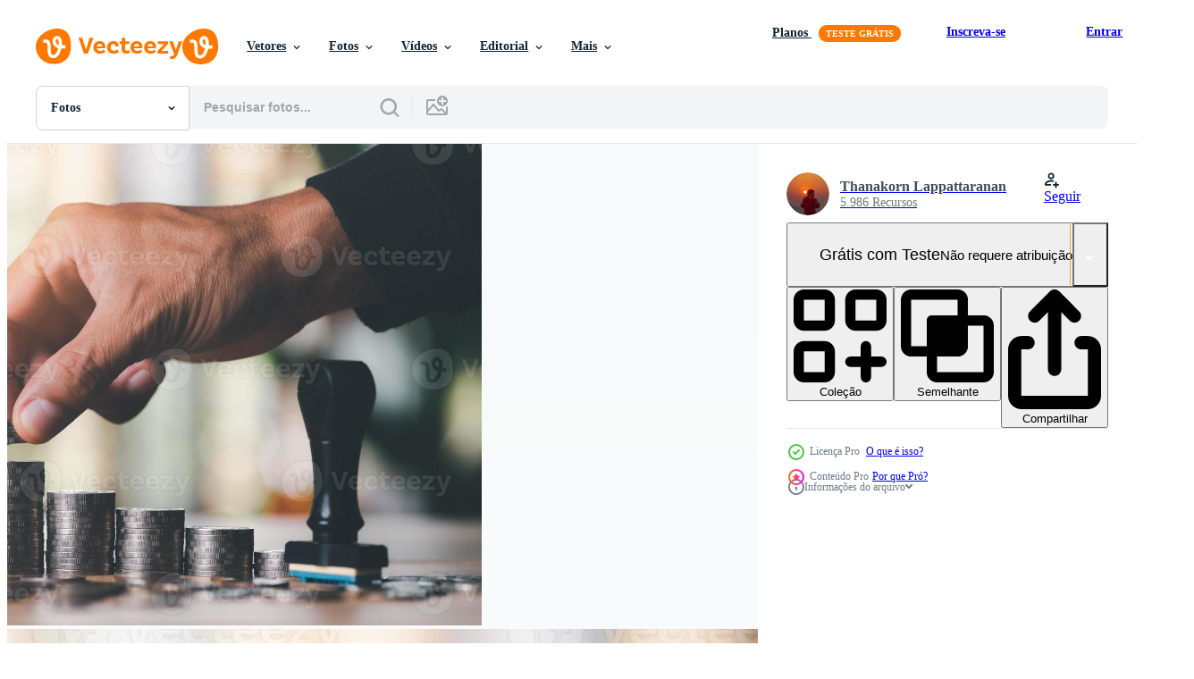

--- FILE ---
content_type: text/html; charset=utf-8
request_url: https://pt.vecteezy.com/resources/16403985/show_related_tags_async_content
body_size: 1590
content:
<turbo-frame id="show-related-tags">
  <h2 class="ez-resource-related__header">Palavras-chave relacionadas</h2>

    <div class="splide ez-carousel tags-carousel is-ready" style="--carousel_height: 48px; --additional_height: 0px;" data-controller="carousel search-tag" data-bullets="false" data-loop="false" data-arrows="true">
    <div class="splide__track ez-carousel__track" data-carousel-target="track">
      <ul class="splide__list ez-carousel__inner-wrap" data-carousel-target="innerWrap">
        <li class="search-tag splide__slide ez-carousel__slide" data-carousel-target="slide"><a class="search-tag__tag-link ez-btn ez-btn--light" title="finança" data-action="search-tag#sendClickEvent search-tag#performSearch" data-search-tag-verified="true" data-keyword-location="show" href="/fotos-gratis/finan%C3%A7a">finança</a></li><li class="search-tag splide__slide ez-carousel__slide" data-carousel-target="slide"><a class="search-tag__tag-link ez-btn ez-btn--light" title="empréstimo" data-action="search-tag#sendClickEvent search-tag#performSearch" data-search-tag-verified="true" data-keyword-location="show" href="/fotos-gratis/empr%C3%A9stimo">empréstimo</a></li><li class="search-tag splide__slide ez-carousel__slide" data-carousel-target="slide"><a class="search-tag__tag-link ez-btn ez-btn--light" title="investimento" data-action="search-tag#sendClickEvent search-tag#performSearch" data-search-tag-verified="true" data-keyword-location="show" href="/fotos-gratis/investimento">investimento</a></li><li class="search-tag splide__slide ez-carousel__slide" data-carousel-target="slide"><a class="search-tag__tag-link ez-btn ez-btn--light" title="dinheiro" data-action="search-tag#sendClickEvent search-tag#performSearch" data-search-tag-verified="true" data-keyword-location="show" href="/fotos-gratis/dinheiro">dinheiro</a></li><li class="search-tag splide__slide ez-carousel__slide" data-carousel-target="slide"><a class="search-tag__tag-link ez-btn ez-btn--light" title="negócio" data-action="search-tag#sendClickEvent search-tag#performSearch" data-search-tag-verified="true" data-keyword-location="show" href="/fotos-gratis/neg%C3%B3cio">negócio</a></li><li class="search-tag splide__slide ez-carousel__slide" data-carousel-target="slide"><a class="search-tag__tag-link ez-btn ez-btn--light" title="moeda" data-action="search-tag#sendClickEvent search-tag#performSearch" data-search-tag-verified="true" data-keyword-location="show" href="/fotos-gratis/moeda">moeda</a></li><li class="search-tag splide__slide ez-carousel__slide" data-carousel-target="slide"><a class="search-tag__tag-link ez-btn ez-btn--light" title="banco" data-action="search-tag#sendClickEvent search-tag#performSearch" data-search-tag-verified="true" data-keyword-location="show" href="/fotos-gratis/banco">banco</a></li><li class="search-tag splide__slide ez-carousel__slide" data-carousel-target="slide"><a class="search-tag__tag-link ez-btn ez-btn--light" title="imposto" data-action="search-tag#sendClickEvent search-tag#performSearch" data-search-tag-verified="true" data-keyword-location="show" href="/fotos-gratis/imposto">imposto</a></li><li class="search-tag splide__slide ez-carousel__slide" data-carousel-target="slide"><a class="search-tag__tag-link ez-btn ez-btn--light" title="riqueza" data-action="search-tag#sendClickEvent search-tag#performSearch" data-search-tag-verified="true" data-keyword-location="show" href="/fotos-gratis/riqueza">riqueza</a></li><li class="search-tag splide__slide ez-carousel__slide" data-carousel-target="slide"><a class="search-tag__tag-link ez-btn ez-btn--light" title="despesas" data-action="search-tag#sendClickEvent search-tag#performSearch" data-search-tag-verified="true" data-keyword-location="show" href="/fotos-gratis/despesas">despesas</a></li><li class="search-tag splide__slide ez-carousel__slide" data-carousel-target="slide"><a class="search-tag__tag-link ez-btn ez-btn--light" title="economia" data-action="search-tag#sendClickEvent search-tag#performSearch" data-search-tag-verified="true" data-keyword-location="show" href="/fotos-gratis/economia">economia</a></li><li class="search-tag splide__slide ez-carousel__slide" data-carousel-target="slide"><a class="search-tag__tag-link ez-btn ez-btn--light" title="sucesso" data-action="search-tag#sendClickEvent search-tag#performSearch" data-search-tag-verified="true" data-keyword-location="show" href="/fotos-gratis/sucesso">sucesso</a></li><li class="search-tag splide__slide ez-carousel__slide" data-carousel-target="slide"><a class="search-tag__tag-link ez-btn ez-btn--light" title="dívida" data-action="search-tag#sendClickEvent search-tag#performSearch" data-search-tag-verified="true" data-keyword-location="show" href="/fotos-gratis/d%C3%ADvida">dívida</a></li><li class="search-tag splide__slide ez-carousel__slide" data-carousel-target="slide"><a class="search-tag__tag-link ez-btn ez-btn--light" title="custo" data-action="search-tag#sendClickEvent search-tag#performSearch" data-search-tag-verified="true" data-keyword-location="show" href="/fotos-gratis/custo">custo</a></li><li class="search-tag splide__slide ez-carousel__slide" data-carousel-target="slide"><a class="search-tag__tag-link ez-btn ez-btn--light" title="crescimento" data-action="search-tag#sendClickEvent search-tag#performSearch" data-search-tag-verified="true" data-keyword-location="show" href="/fotos-gratis/crescimento">crescimento</a></li><li class="search-tag splide__slide ez-carousel__slide" data-carousel-target="slide"><a class="search-tag__tag-link ez-btn ez-btn--light" title="lucro" data-action="search-tag#sendClickEvent search-tag#performSearch" data-search-tag-verified="true" data-keyword-location="show" href="/fotos-gratis/lucro">lucro</a></li><li class="search-tag splide__slide ez-carousel__slide" data-carousel-target="slide"><a class="search-tag__tag-link ez-btn ez-btn--light" title="renda" data-action="search-tag#sendClickEvent search-tag#performSearch" data-search-tag-verified="true" data-keyword-location="show" href="/fotos-gratis/renda">renda</a></li><li class="search-tag splide__slide ez-carousel__slide" data-carousel-target="slide"><a class="search-tag__tag-link ez-btn ez-btn--light" title="seguro" data-action="search-tag#sendClickEvent search-tag#performSearch" data-search-tag-verified="true" data-keyword-location="show" href="/fotos-gratis/seguro">seguro</a></li><li class="search-tag splide__slide ez-carousel__slide" data-carousel-target="slide"><a class="search-tag__tag-link ez-btn ez-btn--light" title="pilha" data-action="search-tag#sendClickEvent search-tag#performSearch" data-search-tag-verified="true" data-keyword-location="show" href="/fotos-gratis/pilha">pilha</a></li><li class="search-tag splide__slide ez-carousel__slide" data-carousel-target="slide"><a class="search-tag__tag-link ez-btn ez-btn--light" title="crédito" data-action="search-tag#sendClickEvent search-tag#performSearch" data-search-tag-verified="true" data-keyword-location="show" href="/fotos-gratis/cr%C3%A9dito">crédito</a></li><li class="search-tag splide__slide ez-carousel__slide" data-carousel-target="slide"><a class="search-tag__tag-link ez-btn ez-btn--light" title="casa" data-action="search-tag#sendClickEvent search-tag#performSearch" data-search-tag-verified="true" data-keyword-location="show" href="/fotos-gratis/casa">casa</a></li><li class="search-tag splide__slide ez-carousel__slide" data-carousel-target="slide"><a class="search-tag__tag-link ez-btn ez-btn--light" title="conta" data-action="search-tag#sendClickEvent search-tag#performSearch" data-search-tag-verified="true" data-keyword-location="show" href="/fotos-gratis/conta">conta</a></li><li class="search-tag splide__slide ez-carousel__slide" data-carousel-target="slide"><a class="search-tag__tag-link ez-btn ez-btn--light" title="fundo" data-action="search-tag#sendClickEvent search-tag#performSearch" data-search-tag-verified="true" data-keyword-location="show" href="/fotos-gratis/fundo">fundo</a></li><li class="search-tag splide__slide ez-carousel__slide" data-carousel-target="slide"><a class="search-tag__tag-link ez-btn ez-btn--light" title="plano" data-action="search-tag#sendClickEvent search-tag#performSearch" data-search-tag-verified="true" data-keyword-location="show" href="/fotos-gratis/plano">plano</a></li><li class="search-tag splide__slide ez-carousel__slide" data-carousel-target="slide"><a class="search-tag__tag-link ez-btn ez-btn--light" title="pessoa" data-action="search-tag#sendClickEvent search-tag#performSearch" data-search-tag-verified="true" data-keyword-location="show" href="/fotos-gratis/pessoa">pessoa</a></li><li class="search-tag splide__slide ez-carousel__slide" data-carousel-target="slide"><a class="search-tag__tag-link ez-btn ez-btn--light" title="dólar" data-action="search-tag#sendClickEvent search-tag#performSearch" data-search-tag-verified="true" data-keyword-location="show" href="/fotos-gratis/d%C3%B3lar">dólar</a></li><li class="search-tag splide__slide ez-carousel__slide" data-carousel-target="slide"><a class="search-tag__tag-link ez-btn ez-btn--light" title="estado" data-action="search-tag#sendClickEvent search-tag#performSearch" data-search-tag-verified="true" data-keyword-location="show" href="/fotos-gratis/estado">estado</a></li><li class="search-tag splide__slide ez-carousel__slide" data-carousel-target="slide"><a class="search-tag__tag-link ez-btn ez-btn--light" title="gestão" data-action="search-tag#sendClickEvent search-tag#performSearch" data-search-tag-verified="true" data-keyword-location="show" href="/fotos-gratis/gest%C3%A3o">gestão</a></li><li class="search-tag splide__slide ez-carousel__slide" data-carousel-target="slide"><a class="search-tag__tag-link ez-btn ez-btn--light" title="propriedade" data-action="search-tag#sendClickEvent search-tag#performSearch" data-search-tag-verified="true" data-keyword-location="show" href="/fotos-gratis/propriedade">propriedade</a></li><li class="search-tag splide__slide ez-carousel__slide" data-carousel-target="slide"><a class="search-tag__tag-link ez-btn ez-btn--light" title="aposentadoria" data-action="search-tag#sendClickEvent search-tag#performSearch" data-search-tag-verified="true" data-keyword-location="show" href="/fotos-gratis/aposentadoria">aposentadoria</a></li>
</ul></div>
    

    <div class="splide__arrows splide__arrows--ltr ez-carousel__arrows"><button class="splide__arrow splide__arrow--prev ez-carousel__arrow ez-carousel__arrow--prev" disabled="disabled" data-carousel-target="arrowPrev" data-test-id="carousel-arrow-prev" data-direction="prev" aria_label="Anterior"><span class="ez-carousel__arrow-wrap"><svg xmlns="http://www.w3.org/2000/svg" viewBox="0 0 5 8" role="img" aria-labelledby="ah3g9qvujrnpmq678de4fa21zdlpzyb0" class="arrow-prev"><desc id="ah3g9qvujrnpmq678de4fa21zdlpzyb0">Anterior</desc><path fill-rule="evenodd" d="M4.707 7.707a1 1 0 0 0 0-1.414L2.414 4l2.293-2.293A1 1 0 0 0 3.293.293l-3 3a1 1 0 0 0 0 1.414l3 3a1 1 0 0 0 1.414 0Z" clip-rule="evenodd"></path></svg>
</span><span class="ez-carousel__gradient"></span></button><button class="splide__arrow splide__arrow--next ez-carousel__arrow ez-carousel__arrow--next" disabled="disabled" data-carousel-target="arrowNext" data-test-id="carousel-arrow-next" data-direction="next" aria_label="Seguinte"><span class="ez-carousel__arrow-wrap"><svg xmlns="http://www.w3.org/2000/svg" viewBox="0 0 5 8" role="img" aria-labelledby="arlala4umu29wnwhrapv2tr5pqhmd9nk" class="arrow-next"><desc id="arlala4umu29wnwhrapv2tr5pqhmd9nk">Seguinte</desc><path fill-rule="evenodd" d="M.293 7.707a1 1 0 0 1 0-1.414L2.586 4 .293 1.707A1 1 0 0 1 1.707.293l3 3a1 1 0 0 1 0 1.414l-3 3a1 1 0 0 1-1.414 0Z" clip-rule="evenodd"></path></svg>
</span><span class="ez-carousel__gradient"></span></button></div>
</div></turbo-frame>


--- FILE ---
content_type: text/html; charset=utf-8
request_url: https://pt.vecteezy.com/resources/16403985/show_related_grids_async_content
body_size: 14819
content:
<turbo-frame id="show-related-resources">

  <div data-conversions-category="Fotos relacionadas" class="">
    <h2 class="ez-resource-related__header">
      Fotos relacionadas
    </h2>

    <ul class="ez-resource-grid ez-resource-grid--main-grid  is-hidden" id="false" data-controller="grid contributor-info" data-grid-track-truncation-value="false" data-max-rows="50" data-row-height="240" data-instant-grid="false" data-truncate-results="false" data-testid="related-resources" data-labels="free" style="--free: &#39;Grátis&#39;;">

  <li class="ez-resource-grid__item ez-resource-thumb ez-resource-thumb--pro" data-controller="grid-item-decorator" data-position="{{position}}" data-item-id="16403985" data-pro="true" data-grid-target="gridItem" data-w="319" data-h="200" data-grid-item-decorator-free-label-value="Grátis" data-action="mouseenter-&gt;grid-item-decorator#hoverThumb:once" data-grid-item-decorator-item-pro-param="Pro" data-grid-item-decorator-resource-id-param="16403985" data-grid-item-decorator-content-type-param="Content-photo" data-grid-item-decorator-image-src-param="https://static.vecteezy.com/system/resources/previews/016/403/985/non_2x/male-hand-stacking-money-on-stack-of-coins-investment-loan-approval-concept-for-housing-construction-real-estate-business-investment-savings-mortgage-and-bank-loan-future-retirement-planning-photo.jpg" data-grid-item-decorator-pinterest-url-param="https://pt.vecteezy.com/foto/[base64]" data-grid-item-decorator-seo-page-description-param="mão masculina empilhando dinheiro na pilha de moedas, conceito de aprovação de empréstimo de investimento para construção de moradias, negócios imobiliários, economia de investimento, hipoteca e empréstimo bancário, planejamento de aposentadoria futura" data-grid-item-decorator-user-id-param="1295966" data-grid-item-decorator-user-display-name-param="Thanakorn Lappattaranan" data-grid-item-decorator-avatar-src-param="https://static.vecteezy.com/system/user/avatar/1295966/medium__DSC6914.jpg" data-grid-item-decorator-uploads-path-param="/membros/chaylek/uploads">

  <script type="application/ld+json" id="media_schema">
  {"@context":"https://schema.org","@type":"ImageObject","name":"mão masculina empilhando dinheiro na pilha de moedas, conceito de aprovação de empréstimo de investimento para construção de moradias, negócios imobiliários, economia de investimento, hipoteca e empréstimo bancário, planejamento de aposentadoria futura","uploadDate":"2022-12-28T08:18:45-06:00","thumbnailUrl":"https://static.vecteezy.com/ti/fotos-gratis/t1/[base64].jpg","contentUrl":"https://static.vecteezy.com/ti/fotos-gratis/p1/[base64].jpg","sourceOrganization":"Vecteezy","license":"https://support.vecteezy.com/pt_br/novo-licenciamento-do-vecteezy-ByHivesvt","acquireLicensePage":"https://pt.vecteezy.com/foto/[base64]","creator":{"@type":"Person","name":"Thanakorn Lappattaranan"},"copyrightNotice":"Thanakorn Lappattaranan","creditText":"Vecteezy"}
</script>


<a href="/foto/[base64]" class="ez-resource-thumb__link" title="mão masculina empilhando dinheiro na pilha de moedas, conceito de aprovação de empréstimo de investimento para construção de moradias, negócios imobiliários, economia de investimento, hipoteca e empréstimo bancário, planejamento de aposentadoria futura" style="--height: 200; --width: 319; " data-action="click-&gt;grid#trackResourceClick mouseenter-&gt;grid#trackResourceHover" data-content-type="photo" data-controller="ez-hover-intent" data-previews-srcs="[&quot;https://static.vecteezy.com/ti/fotos-gratis/p1/[base64].jpg&quot;,&quot;https://static.vecteezy.com/ti/fotos-gratis/p2/[base64].jpg&quot;]" data-pro="true" data-resource-id="16403985" data-grid-item-decorator-target="link">
    <img src="https://static.vecteezy.com/ti/fotos-gratis/t2/[base64].jpg" srcset="https://static.vecteezy.com/ti/fotos-gratis/t1/[base64].jpg 2x, https://static.vecteezy.com/ti/fotos-gratis/t2/[base64].jpg 1x" class="ez-resource-thumb__img" loading="lazy" decoding="async" width="319" height="200" alt="mão masculina empilhando dinheiro na pilha de moedas, conceito de aprovação de empréstimo de investimento para construção de moradias, negócios imobiliários, economia de investimento, hipoteca e empréstimo bancário, planejamento de aposentadoria futura foto">

</a>

  <div class="ez-resource-thumb__label-wrap"></div>
  

  <div class="ez-resource-thumb__hover-state"></div>
</li><li class="ez-resource-grid__item ez-resource-thumb ez-resource-thumb--pro" data-controller="grid-item-decorator" data-position="{{position}}" data-item-id="17199678" data-pro="true" data-grid-target="gridItem" data-w="356" data-h="200" data-grid-item-decorator-free-label-value="Grátis" data-action="mouseenter-&gt;grid-item-decorator#hoverThumb:once" data-grid-item-decorator-item-pro-param="Pro" data-grid-item-decorator-resource-id-param="17199678" data-grid-item-decorator-content-type-param="Content-photo" data-grid-item-decorator-image-src-param="https://static.vecteezy.com/system/resources/previews/017/199/678/non_2x/[base64].jpg" data-grid-item-decorator-pinterest-url-param="https://pt.vecteezy.com/foto/[base64]" data-grid-item-decorator-seo-page-description-param="homem segurando a casa modelo, o conceito de empréstimo para habitação, aprovação de crédito para a compra de imóveis, conceito de negócios e finanças, refinanciamento de empréstimos à habitação, venda residencial e planejamento de hipoteca" data-grid-item-decorator-user-id-param="1295966" data-grid-item-decorator-user-display-name-param="Thanakorn Lappattaranan" data-grid-item-decorator-avatar-src-param="https://static.vecteezy.com/system/user/avatar/1295966/medium__DSC6914.jpg" data-grid-item-decorator-uploads-path-param="/membros/chaylek/uploads">

  <script type="application/ld+json" id="media_schema">
  {"@context":"https://schema.org","@type":"ImageObject","name":"homem segurando a casa modelo, o conceito de empréstimo para habitação, aprovação de crédito para a compra de imóveis, conceito de negócios e finanças, refinanciamento de empréstimos à habitação, venda residencial e planejamento de hipoteca","uploadDate":"2023-01-12T17:09:33-06:00","thumbnailUrl":"https://static.vecteezy.com/ti/fotos-gratis/t1/[base64].jpg","contentUrl":"https://static.vecteezy.com/ti/fotos-gratis/p1/[base64].jpg","sourceOrganization":"Vecteezy","license":"https://support.vecteezy.com/pt_br/novo-licenciamento-do-vecteezy-ByHivesvt","acquireLicensePage":"https://pt.vecteezy.com/foto/[base64]","creator":{"@type":"Person","name":"Thanakorn Lappattaranan"},"copyrightNotice":"Thanakorn Lappattaranan","creditText":"Vecteezy"}
</script>


<a href="/foto/[base64]" class="ez-resource-thumb__link" title="homem segurando a casa modelo, o conceito de empréstimo para habitação, aprovação de crédito para a compra de imóveis, conceito de negócios e finanças, refinanciamento de empréstimos à habitação, venda residencial e planejamento de hipoteca" style="--height: 200; --width: 356; " data-action="click-&gt;grid#trackResourceClick mouseenter-&gt;grid#trackResourceHover" data-content-type="photo" data-controller="ez-hover-intent" data-previews-srcs="[&quot;https://static.vecteezy.com/ti/fotos-gratis/p1/[base64].jpg&quot;,&quot;https://static.vecteezy.com/ti/fotos-gratis/p2/[base64].jpg&quot;]" data-pro="true" data-resource-id="17199678" data-grid-item-decorator-target="link">
    <img src="https://static.vecteezy.com/ti/fotos-gratis/t2/[base64].jpg" srcset="https://static.vecteezy.com/ti/fotos-gratis/t1/[base64].jpg 2x, https://static.vecteezy.com/ti/fotos-gratis/t2/[base64].jpg 1x" class="ez-resource-thumb__img" loading="lazy" decoding="async" width="356" height="200" alt="homem segurando a casa modelo, o conceito de empréstimo para habitação, aprovação de crédito para a compra de imóveis, conceito de negócios e finanças, refinanciamento de empréstimos à habitação, venda residencial e planejamento de hipoteca foto">

</a>

  <div class="ez-resource-thumb__label-wrap"></div>
  

  <div class="ez-resource-thumb__hover-state"></div>
</li><li class="ez-resource-grid__item ez-resource-thumb ez-resource-thumb--pro" data-controller="grid-item-decorator" data-position="{{position}}" data-item-id="17334416" data-pro="true" data-grid-target="gridItem" data-w="300" data-h="200" data-grid-item-decorator-free-label-value="Grátis" data-action="mouseenter-&gt;grid-item-decorator#hoverThumb:once" data-grid-item-decorator-item-pro-param="Pro" data-grid-item-decorator-resource-id-param="17334416" data-grid-item-decorator-content-type-param="Content-photo" data-grid-item-decorator-image-src-param="https://static.vecteezy.com/system/resources/previews/017/334/416/non_2x/[base64].jpg" data-grid-item-decorator-pinterest-url-param="https://pt.vecteezy.com/foto/[base64]" data-grid-item-decorator-seo-page-description-param="homem coloca uma moeda em uma jarra de vidro, conceito de empréstimo para habitação, aprovação de crédito para compra de imóveis, conceito de negócios e finanças, refinanciamento de empréstimo à habitação, venda residencial e planejamento de hipoteca" data-grid-item-decorator-user-id-param="1295966" data-grid-item-decorator-user-display-name-param="Thanakorn Lappattaranan" data-grid-item-decorator-avatar-src-param="https://static.vecteezy.com/system/user/avatar/1295966/medium__DSC6914.jpg" data-grid-item-decorator-uploads-path-param="/membros/chaylek/uploads">

  <script type="application/ld+json" id="media_schema">
  {"@context":"https://schema.org","@type":"ImageObject","name":"homem coloca uma moeda em uma jarra de vidro, conceito de empréstimo para habitação, aprovação de crédito para compra de imóveis, conceito de negócios e finanças, refinanciamento de empréstimo à habitação, venda residencial e planejamento de hipoteca","uploadDate":"2023-01-16T02:37:40-06:00","thumbnailUrl":"https://static.vecteezy.com/ti/fotos-gratis/t1/[base64].jpg","contentUrl":"https://static.vecteezy.com/ti/fotos-gratis/p1/[base64].jpg","sourceOrganization":"Vecteezy","license":"https://support.vecteezy.com/pt_br/novo-licenciamento-do-vecteezy-ByHivesvt","acquireLicensePage":"https://pt.vecteezy.com/foto/[base64]","creator":{"@type":"Person","name":"Thanakorn Lappattaranan"},"copyrightNotice":"Thanakorn Lappattaranan","creditText":"Vecteezy"}
</script>


<a href="/foto/[base64]" class="ez-resource-thumb__link" title="homem coloca uma moeda em uma jarra de vidro, conceito de empréstimo para habitação, aprovação de crédito para compra de imóveis, conceito de negócios e finanças, refinanciamento de empréstimo à habitação, venda residencial e planejamento de hipoteca" style="--height: 200; --width: 300; " data-action="click-&gt;grid#trackResourceClick mouseenter-&gt;grid#trackResourceHover" data-content-type="photo" data-controller="ez-hover-intent" data-previews-srcs="[&quot;https://static.vecteezy.com/ti/fotos-gratis/p1/[base64].jpg&quot;,&quot;https://static.vecteezy.com/ti/fotos-gratis/p2/[base64].jpg&quot;]" data-pro="true" data-resource-id="17334416" data-grid-item-decorator-target="link">
    <img src="https://static.vecteezy.com/ti/fotos-gratis/t2/[base64].jpg" srcset="https://static.vecteezy.com/ti/fotos-gratis/t1/[base64].jpg 2x, https://static.vecteezy.com/ti/fotos-gratis/t2/[base64].jpg 1x" class="ez-resource-thumb__img" loading="lazy" decoding="async" width="300" height="200" alt="homem coloca uma moeda em uma jarra de vidro, conceito de empréstimo para habitação, aprovação de crédito para compra de imóveis, conceito de negócios e finanças, refinanciamento de empréstimo à habitação, venda residencial e planejamento de hipoteca foto">

</a>

  <div class="ez-resource-thumb__label-wrap"></div>
  

  <div class="ez-resource-thumb__hover-state"></div>
</li><li class="ez-resource-grid__item ez-resource-thumb ez-resource-thumb--pro" data-controller="grid-item-decorator" data-position="{{position}}" data-item-id="16403930" data-pro="true" data-grid-target="gridItem" data-w="331" data-h="200" data-grid-item-decorator-free-label-value="Grátis" data-action="mouseenter-&gt;grid-item-decorator#hoverThumb:once" data-grid-item-decorator-item-pro-param="Pro" data-grid-item-decorator-resource-id-param="16403930" data-grid-item-decorator-content-type-param="Content-photo" data-grid-item-decorator-image-src-param="https://static.vecteezy.com/system/resources/previews/016/403/930/non_2x/man-pointing-at-tablet-concept-of-a-loan-for-housing-approval-of-credit-for-the-purchase-of-real-estate-business-and-finance-concept-home-loan-refinancing-residential-sale-and-mortgage-planning-photo.jpg" data-grid-item-decorator-pinterest-url-param="https://pt.vecteezy.com/foto/[base64]" data-grid-item-decorator-seo-page-description-param="homem apontando para tablet, conceito de empréstimo para habitação, aprovação de crédito para a compra de imóveis, conceito de negócios e finanças, refinanciamento de empréstimo à habitação, venda residencial e planejamento de hipoteca" data-grid-item-decorator-user-id-param="1295966" data-grid-item-decorator-user-display-name-param="Thanakorn Lappattaranan" data-grid-item-decorator-avatar-src-param="https://static.vecteezy.com/system/user/avatar/1295966/medium__DSC6914.jpg" data-grid-item-decorator-uploads-path-param="/membros/chaylek/uploads">

  <script type="application/ld+json" id="media_schema">
  {"@context":"https://schema.org","@type":"ImageObject","name":"homem apontando para tablet, conceito de empréstimo para habitação, aprovação de crédito para a compra de imóveis, conceito de negócios e finanças, refinanciamento de empréstimo à habitação, venda residencial e planejamento de hipoteca","uploadDate":"2022-12-28T08:17:01-06:00","thumbnailUrl":"https://static.vecteezy.com/ti/fotos-gratis/t1/[base64].jpg","contentUrl":"https://static.vecteezy.com/ti/fotos-gratis/p1/[base64].jpg","sourceOrganization":"Vecteezy","license":"https://support.vecteezy.com/pt_br/novo-licenciamento-do-vecteezy-ByHivesvt","acquireLicensePage":"https://pt.vecteezy.com/foto/[base64]","creator":{"@type":"Person","name":"Thanakorn Lappattaranan"},"copyrightNotice":"Thanakorn Lappattaranan","creditText":"Vecteezy"}
</script>


<a href="/foto/[base64]" class="ez-resource-thumb__link" title="homem apontando para tablet, conceito de empréstimo para habitação, aprovação de crédito para a compra de imóveis, conceito de negócios e finanças, refinanciamento de empréstimo à habitação, venda residencial e planejamento de hipoteca" style="--height: 200; --width: 331; " data-action="click-&gt;grid#trackResourceClick mouseenter-&gt;grid#trackResourceHover" data-content-type="photo" data-controller="ez-hover-intent" data-previews-srcs="[&quot;https://static.vecteezy.com/ti/fotos-gratis/p1/[base64].jpg&quot;,&quot;https://static.vecteezy.com/ti/fotos-gratis/p2/[base64].jpg&quot;]" data-pro="true" data-resource-id="16403930" data-grid-item-decorator-target="link">
    <img src="https://static.vecteezy.com/ti/fotos-gratis/t2/[base64].jpg" srcset="https://static.vecteezy.com/ti/fotos-gratis/t1/[base64].jpg 2x, https://static.vecteezy.com/ti/fotos-gratis/t2/[base64].jpg 1x" class="ez-resource-thumb__img" loading="lazy" decoding="async" width="331" height="200" alt="homem apontando para tablet, conceito de empréstimo para habitação, aprovação de crédito para a compra de imóveis, conceito de negócios e finanças, refinanciamento de empréstimo à habitação, venda residencial e planejamento de hipoteca foto">

</a>

  <div class="ez-resource-thumb__label-wrap"></div>
  

  <div class="ez-resource-thumb__hover-state"></div>
</li><li class="ez-resource-grid__item ez-resource-thumb ez-resource-thumb--pro" data-controller="grid-item-decorator" data-position="{{position}}" data-item-id="16403923" data-pro="true" data-grid-target="gridItem" data-w="300" data-h="200" data-grid-item-decorator-free-label-value="Grátis" data-action="mouseenter-&gt;grid-item-decorator#hoverThumb:once" data-grid-item-decorator-item-pro-param="Pro" data-grid-item-decorator-resource-id-param="16403923" data-grid-item-decorator-content-type-param="Content-photo" data-grid-item-decorator-image-src-param="https://static.vecteezy.com/system/resources/previews/016/403/923/non_2x/[base64].jpg" data-grid-item-decorator-pinterest-url-param="https://pt.vecteezy.com/foto/[base64]" data-grid-item-decorator-seo-page-description-param="homem olhando para smartphone, conceito de empréstimo para habitação, aprovação de crédito para a compra de imóveis, conceito de negócios e finanças, refinanciamento de empréstimos para habitação, venda residencial e planejamento de hipoteca" data-grid-item-decorator-user-id-param="1295966" data-grid-item-decorator-user-display-name-param="Thanakorn Lappattaranan" data-grid-item-decorator-avatar-src-param="https://static.vecteezy.com/system/user/avatar/1295966/medium__DSC6914.jpg" data-grid-item-decorator-uploads-path-param="/membros/chaylek/uploads">

  <script type="application/ld+json" id="media_schema">
  {"@context":"https://schema.org","@type":"ImageObject","name":"homem olhando para smartphone, conceito de empréstimo para habitação, aprovação de crédito para a compra de imóveis, conceito de negócios e finanças, refinanciamento de empréstimos para habitação, venda residencial e planejamento de hipoteca","uploadDate":"2022-12-28T08:16:41-06:00","thumbnailUrl":"https://static.vecteezy.com/ti/fotos-gratis/t1/[base64].jpg","contentUrl":"https://static.vecteezy.com/ti/fotos-gratis/p1/[base64].jpg","sourceOrganization":"Vecteezy","license":"https://support.vecteezy.com/pt_br/novo-licenciamento-do-vecteezy-ByHivesvt","acquireLicensePage":"https://pt.vecteezy.com/foto/[base64]","creator":{"@type":"Person","name":"Thanakorn Lappattaranan"},"copyrightNotice":"Thanakorn Lappattaranan","creditText":"Vecteezy"}
</script>


<a href="/foto/[base64]" class="ez-resource-thumb__link" title="homem olhando para smartphone, conceito de empréstimo para habitação, aprovação de crédito para a compra de imóveis, conceito de negócios e finanças, refinanciamento de empréstimos para habitação, venda residencial e planejamento de hipoteca" style="--height: 200; --width: 300; " data-action="click-&gt;grid#trackResourceClick mouseenter-&gt;grid#trackResourceHover" data-content-type="photo" data-controller="ez-hover-intent" data-previews-srcs="[&quot;https://static.vecteezy.com/ti/fotos-gratis/p1/[base64].jpg&quot;,&quot;https://static.vecteezy.com/ti/fotos-gratis/p2/[base64].jpg&quot;]" data-pro="true" data-resource-id="16403923" data-grid-item-decorator-target="link">
    <img src="https://static.vecteezy.com/ti/fotos-gratis/t2/[base64].jpg" srcset="https://static.vecteezy.com/ti/fotos-gratis/t1/[base64].jpg 2x, https://static.vecteezy.com/ti/fotos-gratis/t2/[base64].jpg 1x" class="ez-resource-thumb__img" loading="lazy" decoding="async" width="300" height="200" alt="homem olhando para smartphone, conceito de empréstimo para habitação, aprovação de crédito para a compra de imóveis, conceito de negócios e finanças, refinanciamento de empréstimos para habitação, venda residencial e planejamento de hipoteca foto">

</a>

  <div class="ez-resource-thumb__label-wrap"></div>
  

  <div class="ez-resource-thumb__hover-state"></div>
</li><li class="ez-resource-grid__item ez-resource-thumb ez-resource-thumb--pro" data-controller="grid-item-decorator" data-position="{{position}}" data-item-id="16404000" data-pro="true" data-grid-target="gridItem" data-w="300" data-h="200" data-grid-item-decorator-free-label-value="Grátis" data-action="mouseenter-&gt;grid-item-decorator#hoverThumb:once" data-grid-item-decorator-item-pro-param="Pro" data-grid-item-decorator-resource-id-param="16404000" data-grid-item-decorator-content-type-param="Content-photo" data-grid-item-decorator-image-src-param="https://static.vecteezy.com/system/resources/previews/016/404/000/non_2x/[base64].jpg" data-grid-item-decorator-pinterest-url-param="https://pt.vecteezy.com/foto/[base64]" data-grid-item-decorator-seo-page-description-param="homem coloca uma moeda em uma jarra de vidro, conceito de empréstimo para habitação, aprovação de crédito para compra de imóveis, conceito de negócios e finanças, refinanciamento de empréstimo à habitação, venda residencial e planejamento de hipoteca" data-grid-item-decorator-user-id-param="1295966" data-grid-item-decorator-user-display-name-param="Thanakorn Lappattaranan" data-grid-item-decorator-avatar-src-param="https://static.vecteezy.com/system/user/avatar/1295966/medium__DSC6914.jpg" data-grid-item-decorator-uploads-path-param="/membros/chaylek/uploads">

  <script type="application/ld+json" id="media_schema">
  {"@context":"https://schema.org","@type":"ImageObject","name":"homem coloca uma moeda em uma jarra de vidro, conceito de empréstimo para habitação, aprovação de crédito para compra de imóveis, conceito de negócios e finanças, refinanciamento de empréstimo à habitação, venda residencial e planejamento de hipoteca","uploadDate":"2022-12-28T08:19:22-06:00","thumbnailUrl":"https://static.vecteezy.com/ti/fotos-gratis/t1/[base64].jpg","contentUrl":"https://static.vecteezy.com/ti/fotos-gratis/p1/[base64].jpg","sourceOrganization":"Vecteezy","license":"https://support.vecteezy.com/pt_br/novo-licenciamento-do-vecteezy-ByHivesvt","acquireLicensePage":"https://pt.vecteezy.com/foto/[base64]","creator":{"@type":"Person","name":"Thanakorn Lappattaranan"},"copyrightNotice":"Thanakorn Lappattaranan","creditText":"Vecteezy"}
</script>


<a href="/foto/[base64]" class="ez-resource-thumb__link" title="homem coloca uma moeda em uma jarra de vidro, conceito de empréstimo para habitação, aprovação de crédito para compra de imóveis, conceito de negócios e finanças, refinanciamento de empréstimo à habitação, venda residencial e planejamento de hipoteca" style="--height: 200; --width: 300; " data-action="click-&gt;grid#trackResourceClick mouseenter-&gt;grid#trackResourceHover" data-content-type="photo" data-controller="ez-hover-intent" data-previews-srcs="[&quot;https://static.vecteezy.com/ti/fotos-gratis/p1/[base64].jpg&quot;,&quot;https://static.vecteezy.com/ti/fotos-gratis/p2/[base64].jpg&quot;]" data-pro="true" data-resource-id="16404000" data-grid-item-decorator-target="link">
    <img src="https://static.vecteezy.com/ti/fotos-gratis/t2/[base64].jpg" srcset="https://static.vecteezy.com/ti/fotos-gratis/t1/[base64].jpg 2x, https://static.vecteezy.com/ti/fotos-gratis/t2/[base64].jpg 1x" class="ez-resource-thumb__img" loading="lazy" decoding="async" width="300" height="200" alt="homem coloca uma moeda em uma jarra de vidro, conceito de empréstimo para habitação, aprovação de crédito para compra de imóveis, conceito de negócios e finanças, refinanciamento de empréstimo à habitação, venda residencial e planejamento de hipoteca foto">

</a>

  <div class="ez-resource-thumb__label-wrap"></div>
  

  <div class="ez-resource-thumb__hover-state"></div>
</li><li class="ez-resource-grid__item ez-resource-thumb ez-resource-thumb--pro" data-controller="grid-item-decorator" data-position="{{position}}" data-item-id="16403979" data-pro="true" data-grid-target="gridItem" data-w="300" data-h="200" data-grid-item-decorator-free-label-value="Grátis" data-action="mouseenter-&gt;grid-item-decorator#hoverThumb:once" data-grid-item-decorator-item-pro-param="Pro" data-grid-item-decorator-resource-id-param="16403979" data-grid-item-decorator-content-type-param="Content-photo" data-grid-item-decorator-image-src-param="https://static.vecteezy.com/system/resources/previews/016/403/979/non_2x/real-estate-agents-and-model-homes-signing-contracts-investment-loan-approval-concepts-for-building-residential-homes-real-estate-business-investment-savings-mortgages-and-bank-loans-photo.jpg" data-grid-item-decorator-pinterest-url-param="https://pt.vecteezy.com/foto/[base64]" data-grid-item-decorator-seo-page-description-param="agentes imobiliários e casas modelo, assinatura de contratos, conceitos de aprovação de empréstimos de investimento para a construção de casas residenciais, negócios imobiliários, economias de investimento, hipotecas e empréstimos bancários." data-grid-item-decorator-user-id-param="1295966" data-grid-item-decorator-user-display-name-param="Thanakorn Lappattaranan" data-grid-item-decorator-avatar-src-param="https://static.vecteezy.com/system/user/avatar/1295966/medium__DSC6914.jpg" data-grid-item-decorator-uploads-path-param="/membros/chaylek/uploads">

  <script type="application/ld+json" id="media_schema">
  {"@context":"https://schema.org","@type":"ImageObject","name":"agentes imobiliários e casas modelo, assinatura de contratos, conceitos de aprovação de empréstimos de investimento para a construção de casas residenciais, negócios imobiliários, economias de investimento, hipotecas e empréstimos bancários.","uploadDate":"2022-12-28T08:18:38-06:00","thumbnailUrl":"https://static.vecteezy.com/ti/fotos-gratis/t1/[base64].jpg","contentUrl":"https://static.vecteezy.com/ti/fotos-gratis/p1/[base64].jpg","sourceOrganization":"Vecteezy","license":"https://support.vecteezy.com/pt_br/novo-licenciamento-do-vecteezy-ByHivesvt","acquireLicensePage":"https://pt.vecteezy.com/foto/[base64]","creator":{"@type":"Person","name":"Thanakorn Lappattaranan"},"copyrightNotice":"Thanakorn Lappattaranan","creditText":"Vecteezy"}
</script>


<a href="/foto/[base64]" class="ez-resource-thumb__link" title="agentes imobiliários e casas modelo, assinatura de contratos, conceitos de aprovação de empréstimos de investimento para a construção de casas residenciais, negócios imobiliários, economias de investimento, hipotecas e empréstimos bancários." style="--height: 200; --width: 300; " data-action="click-&gt;grid#trackResourceClick mouseenter-&gt;grid#trackResourceHover" data-content-type="photo" data-controller="ez-hover-intent" data-previews-srcs="[&quot;https://static.vecteezy.com/ti/fotos-gratis/p1/[base64].jpg&quot;,&quot;https://static.vecteezy.com/ti/fotos-gratis/p2/[base64].jpg&quot;]" data-pro="true" data-resource-id="16403979" data-grid-item-decorator-target="link">
    <img src="https://static.vecteezy.com/ti/fotos-gratis/t2/[base64].jpg" srcset="https://static.vecteezy.com/ti/fotos-gratis/t1/[base64].jpg 2x, https://static.vecteezy.com/ti/fotos-gratis/t2/[base64].jpg 1x" class="ez-resource-thumb__img" loading="lazy" decoding="async" width="300" height="200" alt="agentes imobiliários e casas modelo, assinatura de contratos, conceitos de aprovação de empréstimos de investimento para a construção de casas residenciais, negócios imobiliários, economias de investimento, hipotecas e empréstimos bancários. foto">

</a>

  <div class="ez-resource-thumb__label-wrap"></div>
  

  <div class="ez-resource-thumb__hover-state"></div>
</li><li class="ez-resource-grid__item ez-resource-thumb ez-resource-thumb--pro" data-controller="grid-item-decorator" data-position="{{position}}" data-item-id="16403968" data-pro="true" data-grid-target="gridItem" data-w="300" data-h="200" data-grid-item-decorator-free-label-value="Grátis" data-action="mouseenter-&gt;grid-item-decorator#hoverThumb:once" data-grid-item-decorator-item-pro-param="Pro" data-grid-item-decorator-resource-id-param="16403968" data-grid-item-decorator-content-type-param="Content-photo" data-grid-item-decorator-image-src-param="https://static.vecteezy.com/system/resources/previews/016/403/968/non_2x/real-estate-agents-and-model-homes-signing-contracts-investment-loan-approval-concepts-for-building-residential-homes-real-estate-business-investment-savings-mortgages-and-bank-loans-photo.jpg" data-grid-item-decorator-pinterest-url-param="https://pt.vecteezy.com/foto/[base64]" data-grid-item-decorator-seo-page-description-param="agentes imobiliários e casas modelo, assinatura de contratos, conceitos de aprovação de empréstimos de investimento para a construção de casas residenciais, negócios imobiliários, economias de investimento, hipotecas e empréstimos bancários." data-grid-item-decorator-user-id-param="1295966" data-grid-item-decorator-user-display-name-param="Thanakorn Lappattaranan" data-grid-item-decorator-avatar-src-param="https://static.vecteezy.com/system/user/avatar/1295966/medium__DSC6914.jpg" data-grid-item-decorator-uploads-path-param="/membros/chaylek/uploads">

  <script type="application/ld+json" id="media_schema">
  {"@context":"https://schema.org","@type":"ImageObject","name":"agentes imobiliários e casas modelo, assinatura de contratos, conceitos de aprovação de empréstimos de investimento para a construção de casas residenciais, negócios imobiliários, economias de investimento, hipotecas e empréstimos bancários.","uploadDate":"2022-12-28T08:18:18-06:00","thumbnailUrl":"https://static.vecteezy.com/ti/fotos-gratis/t1/[base64].jpg","contentUrl":"https://static.vecteezy.com/ti/fotos-gratis/p1/[base64].jpg","sourceOrganization":"Vecteezy","license":"https://support.vecteezy.com/pt_br/novo-licenciamento-do-vecteezy-ByHivesvt","acquireLicensePage":"https://pt.vecteezy.com/foto/[base64]","creator":{"@type":"Person","name":"Thanakorn Lappattaranan"},"copyrightNotice":"Thanakorn Lappattaranan","creditText":"Vecteezy"}
</script>


<a href="/foto/[base64]" class="ez-resource-thumb__link" title="agentes imobiliários e casas modelo, assinatura de contratos, conceitos de aprovação de empréstimos de investimento para a construção de casas residenciais, negócios imobiliários, economias de investimento, hipotecas e empréstimos bancários." style="--height: 200; --width: 300; " data-action="click-&gt;grid#trackResourceClick mouseenter-&gt;grid#trackResourceHover" data-content-type="photo" data-controller="ez-hover-intent" data-previews-srcs="[&quot;https://static.vecteezy.com/ti/fotos-gratis/p1/[base64].jpg&quot;,&quot;https://static.vecteezy.com/ti/fotos-gratis/p2/[base64].jpg&quot;]" data-pro="true" data-resource-id="16403968" data-grid-item-decorator-target="link">
    <img src="https://static.vecteezy.com/ti/fotos-gratis/t2/[base64].jpg" srcset="https://static.vecteezy.com/ti/fotos-gratis/t1/[base64].jpg 2x, https://static.vecteezy.com/ti/fotos-gratis/t2/[base64].jpg 1x" class="ez-resource-thumb__img" loading="lazy" decoding="async" width="300" height="200" alt="agentes imobiliários e casas modelo, assinatura de contratos, conceitos de aprovação de empréstimos de investimento para a construção de casas residenciais, negócios imobiliários, economias de investimento, hipotecas e empréstimos bancários. foto">

</a>

  <div class="ez-resource-thumb__label-wrap"></div>
  

  <div class="ez-resource-thumb__hover-state"></div>
</li><li class="ez-resource-grid__item ez-resource-thumb ez-resource-thumb--pro" data-controller="grid-item-decorator" data-position="{{position}}" data-item-id="16403951" data-pro="true" data-grid-target="gridItem" data-w="300" data-h="200" data-grid-item-decorator-free-label-value="Grátis" data-action="mouseenter-&gt;grid-item-decorator#hoverThumb:once" data-grid-item-decorator-item-pro-param="Pro" data-grid-item-decorator-resource-id-param="16403951" data-grid-item-decorator-content-type-param="Content-photo" data-grid-item-decorator-image-src-param="https://static.vecteezy.com/system/resources/previews/016/403/951/non_2x/keys-in-the-hand-of-a-real-estate-agent-investment-loan-approval-concepts-to-build-residential-homes-real-estate-business-investment-savings-mortgages-and-bank-loans-future-retirement-planning-photo.jpg" data-grid-item-decorator-pinterest-url-param="https://pt.vecteezy.com/foto/[base64]" data-grid-item-decorator-seo-page-description-param="chaves na mão de um agente imobiliário, conceitos de aprovação de empréstimos de investimento para construir casas residenciais, negócios imobiliários, economias de investimento, hipotecas e empréstimos bancários, planejamento de aposentadoria futura." data-grid-item-decorator-user-id-param="1295966" data-grid-item-decorator-user-display-name-param="Thanakorn Lappattaranan" data-grid-item-decorator-avatar-src-param="https://static.vecteezy.com/system/user/avatar/1295966/medium__DSC6914.jpg" data-grid-item-decorator-uploads-path-param="/membros/chaylek/uploads">

  <script type="application/ld+json" id="media_schema">
  {"@context":"https://schema.org","@type":"ImageObject","name":"chaves na mão de um agente imobiliário, conceitos de aprovação de empréstimos de investimento para construir casas residenciais, negócios imobiliários, economias de investimento, hipotecas e empréstimos bancários, planejamento de aposentadoria futura.","uploadDate":"2022-12-28T08:17:42-06:00","thumbnailUrl":"https://static.vecteezy.com/ti/fotos-gratis/t1/[base64].jpg","contentUrl":"https://static.vecteezy.com/ti/fotos-gratis/p1/[base64].jpg","sourceOrganization":"Vecteezy","license":"https://support.vecteezy.com/pt_br/novo-licenciamento-do-vecteezy-ByHivesvt","acquireLicensePage":"https://pt.vecteezy.com/foto/[base64]","creator":{"@type":"Person","name":"Thanakorn Lappattaranan"},"copyrightNotice":"Thanakorn Lappattaranan","creditText":"Vecteezy"}
</script>


<a href="/foto/[base64]" class="ez-resource-thumb__link" title="chaves na mão de um agente imobiliário, conceitos de aprovação de empréstimos de investimento para construir casas residenciais, negócios imobiliários, economias de investimento, hipotecas e empréstimos bancários, planejamento de aposentadoria futura." style="--height: 200; --width: 300; " data-action="click-&gt;grid#trackResourceClick mouseenter-&gt;grid#trackResourceHover" data-content-type="photo" data-controller="ez-hover-intent" data-previews-srcs="[&quot;https://static.vecteezy.com/ti/fotos-gratis/p1/[base64].jpg&quot;,&quot;https://static.vecteezy.com/ti/fotos-gratis/p2/[base64].jpg&quot;]" data-pro="true" data-resource-id="16403951" data-grid-item-decorator-target="link">
    <img src="https://static.vecteezy.com/ti/fotos-gratis/t2/[base64].jpg" srcset="https://static.vecteezy.com/ti/fotos-gratis/t1/[base64].jpg 2x, https://static.vecteezy.com/ti/fotos-gratis/t2/[base64].jpg 1x" class="ez-resource-thumb__img" loading="lazy" decoding="async" width="300" height="200" alt="chaves na mão de um agente imobiliário, conceitos de aprovação de empréstimos de investimento para construir casas residenciais, negócios imobiliários, economias de investimento, hipotecas e empréstimos bancários, planejamento de aposentadoria futura. foto">

</a>

  <div class="ez-resource-thumb__label-wrap"></div>
  

  <div class="ez-resource-thumb__hover-state"></div>
</li><li class="ez-resource-grid__item ez-resource-thumb ez-resource-thumb--pro" data-controller="grid-item-decorator" data-position="{{position}}" data-item-id="16403995" data-pro="true" data-grid-target="gridItem" data-w="300" data-h="200" data-grid-item-decorator-free-label-value="Grátis" data-action="mouseenter-&gt;grid-item-decorator#hoverThumb:once" data-grid-item-decorator-item-pro-param="Pro" data-grid-item-decorator-resource-id-param="16403995" data-grid-item-decorator-content-type-param="Content-photo" data-grid-item-decorator-image-src-param="https://static.vecteezy.com/system/resources/previews/016/403/995/non_2x/keys-in-the-hand-of-a-real-estate-agent-investment-loan-approval-concepts-to-build-residential-homes-real-estate-business-investment-savings-mortgages-and-bank-loans-future-retirement-planning-photo.jpg" data-grid-item-decorator-pinterest-url-param="https://pt.vecteezy.com/foto/[base64]" data-grid-item-decorator-seo-page-description-param="chaves na mão de um agente imobiliário, conceitos de aprovação de empréstimos de investimento para construir casas residenciais, negócios imobiliários, economias de investimento, hipotecas e empréstimos bancários, planejamento de aposentadoria futura." data-grid-item-decorator-user-id-param="1295966" data-grid-item-decorator-user-display-name-param="Thanakorn Lappattaranan" data-grid-item-decorator-avatar-src-param="https://static.vecteezy.com/system/user/avatar/1295966/medium__DSC6914.jpg" data-grid-item-decorator-uploads-path-param="/membros/chaylek/uploads">

  <script type="application/ld+json" id="media_schema">
  {"@context":"https://schema.org","@type":"ImageObject","name":"chaves na mão de um agente imobiliário, conceitos de aprovação de empréstimos de investimento para construir casas residenciais, negócios imobiliários, economias de investimento, hipotecas e empréstimos bancários, planejamento de aposentadoria futura.","uploadDate":"2022-12-28T08:19:06-06:00","thumbnailUrl":"https://static.vecteezy.com/ti/fotos-gratis/t1/[base64].jpg","contentUrl":"https://static.vecteezy.com/ti/fotos-gratis/p1/[base64].jpg","sourceOrganization":"Vecteezy","license":"https://support.vecteezy.com/pt_br/novo-licenciamento-do-vecteezy-ByHivesvt","acquireLicensePage":"https://pt.vecteezy.com/foto/[base64]","creator":{"@type":"Person","name":"Thanakorn Lappattaranan"},"copyrightNotice":"Thanakorn Lappattaranan","creditText":"Vecteezy"}
</script>


<a href="/foto/[base64]" class="ez-resource-thumb__link" title="chaves na mão de um agente imobiliário, conceitos de aprovação de empréstimos de investimento para construir casas residenciais, negócios imobiliários, economias de investimento, hipotecas e empréstimos bancários, planejamento de aposentadoria futura." style="--height: 200; --width: 300; " data-action="click-&gt;grid#trackResourceClick mouseenter-&gt;grid#trackResourceHover" data-content-type="photo" data-controller="ez-hover-intent" data-previews-srcs="[&quot;https://static.vecteezy.com/ti/fotos-gratis/p1/[base64].jpg&quot;,&quot;https://static.vecteezy.com/ti/fotos-gratis/p2/[base64].jpg&quot;]" data-pro="true" data-resource-id="16403995" data-grid-item-decorator-target="link">
    <img src="https://static.vecteezy.com/ti/fotos-gratis/t2/[base64].jpg" srcset="https://static.vecteezy.com/ti/fotos-gratis/t1/[base64].jpg 2x, https://static.vecteezy.com/ti/fotos-gratis/t2/[base64].jpg 1x" class="ez-resource-thumb__img" loading="lazy" decoding="async" width="300" height="200" alt="chaves na mão de um agente imobiliário, conceitos de aprovação de empréstimos de investimento para construir casas residenciais, negócios imobiliários, economias de investimento, hipotecas e empréstimos bancários, planejamento de aposentadoria futura. foto">

</a>

  <div class="ez-resource-thumb__label-wrap"></div>
  

  <div class="ez-resource-thumb__hover-state"></div>
</li><li class="ez-resource-grid__item ez-resource-thumb ez-resource-thumb--pro" data-controller="grid-item-decorator" data-position="{{position}}" data-item-id="16403989" data-pro="true" data-grid-target="gridItem" data-w="300" data-h="200" data-grid-item-decorator-free-label-value="Grátis" data-action="mouseenter-&gt;grid-item-decorator#hoverThumb:once" data-grid-item-decorator-item-pro-param="Pro" data-grid-item-decorator-resource-id-param="16403989" data-grid-item-decorator-content-type-param="Content-photo" data-grid-item-decorator-image-src-param="https://static.vecteezy.com/system/resources/previews/016/403/989/non_2x/real-estate-agents-calculate-interest-rates-for-clients-investment-loan-approval-concepts-to-build-residential-homes-real-estate-business-investment-savings-mortgages-and-bank-loans-photo.jpg" data-grid-item-decorator-pinterest-url-param="https://pt.vecteezy.com/foto/[base64]" data-grid-item-decorator-seo-page-description-param="agentes imobiliários calculam taxas de juros para clientes, conceitos de aprovação de empréstimos de investimento para construir casas residenciais, negócios imobiliários, economias de investimento, hipotecas e empréstimos bancários," data-grid-item-decorator-user-id-param="1295966" data-grid-item-decorator-user-display-name-param="Thanakorn Lappattaranan" data-grid-item-decorator-avatar-src-param="https://static.vecteezy.com/system/user/avatar/1295966/medium__DSC6914.jpg" data-grid-item-decorator-uploads-path-param="/membros/chaylek/uploads">

  <script type="application/ld+json" id="media_schema">
  {"@context":"https://schema.org","@type":"ImageObject","name":"agentes imobiliários calculam taxas de juros para clientes, conceitos de aprovação de empréstimos de investimento para construir casas residenciais, negócios imobiliários, economias de investimento, hipotecas e empréstimos bancários,","uploadDate":"2022-12-28T08:18:58-06:00","thumbnailUrl":"https://static.vecteezy.com/ti/fotos-gratis/t1/[base64].jpg","contentUrl":"https://static.vecteezy.com/ti/fotos-gratis/p1/[base64].jpg","sourceOrganization":"Vecteezy","license":"https://support.vecteezy.com/pt_br/novo-licenciamento-do-vecteezy-ByHivesvt","acquireLicensePage":"https://pt.vecteezy.com/foto/[base64]","creator":{"@type":"Person","name":"Thanakorn Lappattaranan"},"copyrightNotice":"Thanakorn Lappattaranan","creditText":"Vecteezy"}
</script>


<a href="/foto/[base64]" class="ez-resource-thumb__link" title="agentes imobiliários calculam taxas de juros para clientes, conceitos de aprovação de empréstimos de investimento para construir casas residenciais, negócios imobiliários, economias de investimento, hipotecas e empréstimos bancários," style="--height: 200; --width: 300; " data-action="click-&gt;grid#trackResourceClick mouseenter-&gt;grid#trackResourceHover" data-content-type="photo" data-controller="ez-hover-intent" data-previews-srcs="[&quot;https://static.vecteezy.com/ti/fotos-gratis/p1/[base64].jpg&quot;,&quot;https://static.vecteezy.com/ti/fotos-gratis/p2/[base64].jpg&quot;]" data-pro="true" data-resource-id="16403989" data-grid-item-decorator-target="link">
    <img src="https://static.vecteezy.com/ti/fotos-gratis/t2/[base64].jpg" srcset="https://static.vecteezy.com/ti/fotos-gratis/t1/[base64].jpg 2x, https://static.vecteezy.com/ti/fotos-gratis/t2/[base64].jpg 1x" class="ez-resource-thumb__img" loading="lazy" decoding="async" width="300" height="200" alt="agentes imobiliários calculam taxas de juros para clientes, conceitos de aprovação de empréstimos de investimento para construir casas residenciais, negócios imobiliários, economias de investimento, hipotecas e empréstimos bancários, foto">

</a>

  <div class="ez-resource-thumb__label-wrap"></div>
  

  <div class="ez-resource-thumb__hover-state"></div>
</li><li class="ez-resource-grid__item ez-resource-thumb ez-resource-thumb--pro" data-controller="grid-item-decorator" data-position="{{position}}" data-item-id="17016020" data-pro="true" data-grid-target="gridItem" data-w="356" data-h="200" data-grid-item-decorator-free-label-value="Grátis" data-action="mouseenter-&gt;grid-item-decorator#hoverThumb:once" data-grid-item-decorator-item-pro-param="Pro" data-grid-item-decorator-resource-id-param="17016020" data-grid-item-decorator-content-type-param="Content-photo" data-grid-item-decorator-image-src-param="https://static.vecteezy.com/system/resources/previews/017/016/020/non_2x/[base64].jpg" data-grid-item-decorator-pinterest-url-param="https://pt.vecteezy.com/foto/[base64]" data-grid-item-decorator-seo-page-description-param="homem e pilha de moedas, conceitos de empréstimo de investimento para construir casas residenciais, negócios imobiliários, poupança de investimento, hipotecas e empréstimos bancários, planejamento de aposentadoria futura, crescimento de juros, economizando dinheiro" data-grid-item-decorator-user-id-param="1295966" data-grid-item-decorator-user-display-name-param="Thanakorn Lappattaranan" data-grid-item-decorator-avatar-src-param="https://static.vecteezy.com/system/user/avatar/1295966/medium__DSC6914.jpg" data-grid-item-decorator-uploads-path-param="/membros/chaylek/uploads">

  <script type="application/ld+json" id="media_schema">
  {"@context":"https://schema.org","@type":"ImageObject","name":"homem e pilha de moedas, conceitos de empréstimo de investimento para construir casas residenciais, negócios imobiliários, poupança de investimento, hipotecas e empréstimos bancários, planejamento de aposentadoria futura, crescimento de juros, economizando dinheiro","uploadDate":"2023-01-09T04:04:49-06:00","thumbnailUrl":"https://static.vecteezy.com/ti/fotos-gratis/t1/[base64].jpg","contentUrl":"https://static.vecteezy.com/ti/fotos-gratis/p1/[base64].jpg","sourceOrganization":"Vecteezy","license":"https://support.vecteezy.com/pt_br/novo-licenciamento-do-vecteezy-ByHivesvt","acquireLicensePage":"https://pt.vecteezy.com/foto/[base64]","creator":{"@type":"Person","name":"Thanakorn Lappattaranan"},"copyrightNotice":"Thanakorn Lappattaranan","creditText":"Vecteezy"}
</script>


<a href="/foto/[base64]" class="ez-resource-thumb__link" title="homem e pilha de moedas, conceitos de empréstimo de investimento para construir casas residenciais, negócios imobiliários, poupança de investimento, hipotecas e empréstimos bancários, planejamento de aposentadoria futura, crescimento de juros, economizando dinheiro" style="--height: 200; --width: 356; " data-action="click-&gt;grid#trackResourceClick mouseenter-&gt;grid#trackResourceHover" data-content-type="photo" data-controller="ez-hover-intent" data-previews-srcs="[&quot;https://static.vecteezy.com/ti/fotos-gratis/p1/[base64].jpg&quot;,&quot;https://static.vecteezy.com/ti/fotos-gratis/p2/[base64].jpg&quot;]" data-pro="true" data-resource-id="17016020" data-grid-item-decorator-target="link">
    <img src="https://static.vecteezy.com/ti/fotos-gratis/t2/[base64].jpg" srcset="https://static.vecteezy.com/ti/fotos-gratis/t1/[base64].jpg 2x, https://static.vecteezy.com/ti/fotos-gratis/t2/[base64].jpg 1x" class="ez-resource-thumb__img" loading="lazy" decoding="async" width="356" height="200" alt="homem e pilha de moedas, conceitos de empréstimo de investimento para construir casas residenciais, negócios imobiliários, poupança de investimento, hipotecas e empréstimos bancários, planejamento de aposentadoria futura, crescimento de juros, economizando dinheiro foto">

</a>

  <div class="ez-resource-thumb__label-wrap"></div>
  

  <div class="ez-resource-thumb__hover-state"></div>
</li><li class="ez-resource-grid__item ez-resource-thumb ez-resource-thumb--pro" data-controller="grid-item-decorator" data-position="{{position}}" data-item-id="16403931" data-pro="true" data-grid-target="gridItem" data-w="347" data-h="200" data-grid-item-decorator-free-label-value="Grátis" data-action="mouseenter-&gt;grid-item-decorator#hoverThumb:once" data-grid-item-decorator-item-pro-param="Pro" data-grid-item-decorator-resource-id-param="16403931" data-grid-item-decorator-content-type-param="Content-photo" data-grid-item-decorator-image-src-param="https://static.vecteezy.com/system/resources/previews/016/403/931/non_2x/wooden-blocks-and-pile-of-coins-investment-loan-concept-to-build-a-residential-house-real-estate-business-investment-savings-mortgage-and-bank-loan-future-retirement-planning-photo.jpg" data-grid-item-decorator-pinterest-url-param="https://pt.vecteezy.com/foto/[base64]" data-grid-item-decorator-seo-page-description-param="blocos de madeira e pilha de moedas, conceito de empréstimo de investimento para construir uma casa residencial, negócios imobiliários, economia de investimento, hipoteca e empréstimo bancário, planejamento de aposentadoria futura" data-grid-item-decorator-user-id-param="1295966" data-grid-item-decorator-user-display-name-param="Thanakorn Lappattaranan" data-grid-item-decorator-avatar-src-param="https://static.vecteezy.com/system/user/avatar/1295966/medium__DSC6914.jpg" data-grid-item-decorator-uploads-path-param="/membros/chaylek/uploads">

  <script type="application/ld+json" id="media_schema">
  {"@context":"https://schema.org","@type":"ImageObject","name":"blocos de madeira e pilha de moedas, conceito de empréstimo de investimento para construir uma casa residencial, negócios imobiliários, economia de investimento, hipoteca e empréstimo bancário, planejamento de aposentadoria futura","uploadDate":"2022-12-28T08:17:01-06:00","thumbnailUrl":"https://static.vecteezy.com/ti/fotos-gratis/t1/[base64].jpg","contentUrl":"https://static.vecteezy.com/ti/fotos-gratis/p1/[base64].jpg","sourceOrganization":"Vecteezy","license":"https://support.vecteezy.com/pt_br/novo-licenciamento-do-vecteezy-ByHivesvt","acquireLicensePage":"https://pt.vecteezy.com/foto/[base64]","creator":{"@type":"Person","name":"Thanakorn Lappattaranan"},"copyrightNotice":"Thanakorn Lappattaranan","creditText":"Vecteezy"}
</script>


<a href="/foto/[base64]" class="ez-resource-thumb__link" title="blocos de madeira e pilha de moedas, conceito de empréstimo de investimento para construir uma casa residencial, negócios imobiliários, economia de investimento, hipoteca e empréstimo bancário, planejamento de aposentadoria futura" style="--height: 200; --width: 347; " data-action="click-&gt;grid#trackResourceClick mouseenter-&gt;grid#trackResourceHover" data-content-type="photo" data-controller="ez-hover-intent" data-previews-srcs="[&quot;https://static.vecteezy.com/ti/fotos-gratis/p1/[base64].jpg&quot;,&quot;https://static.vecteezy.com/ti/fotos-gratis/p2/[base64].jpg&quot;]" data-pro="true" data-resource-id="16403931" data-grid-item-decorator-target="link">
    <img src="https://static.vecteezy.com/ti/fotos-gratis/t2/[base64].jpg" srcset="https://static.vecteezy.com/ti/fotos-gratis/t1/[base64].jpg 2x, https://static.vecteezy.com/ti/fotos-gratis/t2/[base64].jpg 1x" class="ez-resource-thumb__img" loading="lazy" decoding="async" width="347" height="200" alt="blocos de madeira e pilha de moedas, conceito de empréstimo de investimento para construir uma casa residencial, negócios imobiliários, economia de investimento, hipoteca e empréstimo bancário, planejamento de aposentadoria futura foto">

</a>

  <div class="ez-resource-thumb__label-wrap"></div>
  

  <div class="ez-resource-thumb__hover-state"></div>
</li><li class="ez-resource-grid__item ez-resource-thumb ez-resource-thumb--pro" data-controller="grid-item-decorator" data-position="{{position}}" data-item-id="16403961" data-pro="true" data-grid-target="gridItem" data-w="365" data-h="200" data-grid-item-decorator-free-label-value="Grátis" data-action="mouseenter-&gt;grid-item-decorator#hoverThumb:once" data-grid-item-decorator-item-pro-param="Pro" data-grid-item-decorator-resource-id-param="16403961" data-grid-item-decorator-content-type-param="Content-photo" data-grid-item-decorator-image-src-param="https://static.vecteezy.com/system/resources/previews/016/403/961/non_2x/piles-of-coins-and-model-homes-investment-loan-concepts-to-build-residential-homes-real-estate-business-investment-savings-mortgages-and-bank-loans-future-retirement-planning-interest-growth-photo.jpg" data-grid-item-decorator-pinterest-url-param="https://pt.vecteezy.com/foto/[base64]" data-grid-item-decorator-seo-page-description-param="pilhas de moedas e casas modelo, conceitos de empréstimo de investimento para construir casas residenciais, negócios imobiliários, economia de investimento, hipotecas e empréstimos bancários, planejamento de aposentadoria futura, crescimento de juros" data-grid-item-decorator-user-id-param="1295966" data-grid-item-decorator-user-display-name-param="Thanakorn Lappattaranan" data-grid-item-decorator-avatar-src-param="https://static.vecteezy.com/system/user/avatar/1295966/medium__DSC6914.jpg" data-grid-item-decorator-uploads-path-param="/membros/chaylek/uploads">

  <script type="application/ld+json" id="media_schema">
  {"@context":"https://schema.org","@type":"ImageObject","name":"pilhas de moedas e casas modelo, conceitos de empréstimo de investimento para construir casas residenciais, negócios imobiliários, economia de investimento, hipotecas e empréstimos bancários, planejamento de aposentadoria futura, crescimento de juros","uploadDate":"2022-12-28T08:17:59-06:00","thumbnailUrl":"https://static.vecteezy.com/ti/fotos-gratis/t1/[base64].jpg","contentUrl":"https://static.vecteezy.com/ti/fotos-gratis/p1/[base64].jpg","sourceOrganization":"Vecteezy","license":"https://support.vecteezy.com/pt_br/novo-licenciamento-do-vecteezy-ByHivesvt","acquireLicensePage":"https://pt.vecteezy.com/foto/[base64]","creator":{"@type":"Person","name":"Thanakorn Lappattaranan"},"copyrightNotice":"Thanakorn Lappattaranan","creditText":"Vecteezy"}
</script>


<a href="/foto/[base64]" class="ez-resource-thumb__link" title="pilhas de moedas e casas modelo, conceitos de empréstimo de investimento para construir casas residenciais, negócios imobiliários, economia de investimento, hipotecas e empréstimos bancários, planejamento de aposentadoria futura, crescimento de juros" style="--height: 200; --width: 365; " data-action="click-&gt;grid#trackResourceClick mouseenter-&gt;grid#trackResourceHover" data-content-type="photo" data-controller="ez-hover-intent" data-previews-srcs="[&quot;https://static.vecteezy.com/ti/fotos-gratis/p1/[base64].jpg&quot;,&quot;https://static.vecteezy.com/ti/fotos-gratis/p2/[base64].jpg&quot;]" data-pro="true" data-resource-id="16403961" data-grid-item-decorator-target="link">
    <img src="https://static.vecteezy.com/ti/fotos-gratis/t2/[base64].jpg" srcset="https://static.vecteezy.com/ti/fotos-gratis/t1/[base64].jpg 2x, https://static.vecteezy.com/ti/fotos-gratis/t2/[base64].jpg 1x" class="ez-resource-thumb__img" loading="lazy" decoding="async" width="365" height="200" alt="pilhas de moedas e casas modelo, conceitos de empréstimo de investimento para construir casas residenciais, negócios imobiliários, economia de investimento, hipotecas e empréstimos bancários, planejamento de aposentadoria futura, crescimento de juros foto">

</a>

  <div class="ez-resource-thumb__label-wrap"></div>
  

  <div class="ez-resource-thumb__hover-state"></div>
</li><li class="ez-resource-grid__item ez-resource-thumb ez-resource-thumb--pro" data-controller="grid-item-decorator" data-position="{{position}}" data-item-id="16403892" data-pro="true" data-grid-target="gridItem" data-w="331" data-h="200" data-grid-item-decorator-free-label-value="Grátis" data-action="mouseenter-&gt;grid-item-decorator#hoverThumb:once" data-grid-item-decorator-item-pro-param="Pro" data-grid-item-decorator-resource-id-param="16403892" data-grid-item-decorator-content-type-param="Content-photo" data-grid-item-decorator-image-src-param="https://static.vecteezy.com/system/resources/previews/016/403/892/non_2x/piles-of-coins-and-model-homes-investment-loan-concepts-to-build-residential-homes-real-estate-business-investment-savings-mortgages-and-bank-loans-future-retirement-planning-interest-growth-photo.jpg" data-grid-item-decorator-pinterest-url-param="https://pt.vecteezy.com/foto/[base64]" data-grid-item-decorator-seo-page-description-param="pilhas de moedas e casas modelo, conceitos de empréstimo de investimento para construir casas residenciais, negócios imobiliários, economia de investimento, hipotecas e empréstimos bancários, planejamento de aposentadoria futura, crescimento de juros" data-grid-item-decorator-user-id-param="1295966" data-grid-item-decorator-user-display-name-param="Thanakorn Lappattaranan" data-grid-item-decorator-avatar-src-param="https://static.vecteezy.com/system/user/avatar/1295966/medium__DSC6914.jpg" data-grid-item-decorator-uploads-path-param="/membros/chaylek/uploads">

  <script type="application/ld+json" id="media_schema">
  {"@context":"https://schema.org","@type":"ImageObject","name":"pilhas de moedas e casas modelo, conceitos de empréstimo de investimento para construir casas residenciais, negócios imobiliários, economia de investimento, hipotecas e empréstimos bancários, planejamento de aposentadoria futura, crescimento de juros","uploadDate":"2022-12-28T08:15:36-06:00","thumbnailUrl":"https://static.vecteezy.com/ti/fotos-gratis/t1/[base64].jpg","contentUrl":"https://static.vecteezy.com/ti/fotos-gratis/p1/[base64].jpg","sourceOrganization":"Vecteezy","license":"https://support.vecteezy.com/pt_br/novo-licenciamento-do-vecteezy-ByHivesvt","acquireLicensePage":"https://pt.vecteezy.com/foto/[base64]","creator":{"@type":"Person","name":"Thanakorn Lappattaranan"},"copyrightNotice":"Thanakorn Lappattaranan","creditText":"Vecteezy"}
</script>


<a href="/foto/[base64]" class="ez-resource-thumb__link" title="pilhas de moedas e casas modelo, conceitos de empréstimo de investimento para construir casas residenciais, negócios imobiliários, economia de investimento, hipotecas e empréstimos bancários, planejamento de aposentadoria futura, crescimento de juros" style="--height: 200; --width: 331; " data-action="click-&gt;grid#trackResourceClick mouseenter-&gt;grid#trackResourceHover" data-content-type="photo" data-controller="ez-hover-intent" data-previews-srcs="[&quot;https://static.vecteezy.com/ti/fotos-gratis/p1/[base64].jpg&quot;,&quot;https://static.vecteezy.com/ti/fotos-gratis/p2/[base64].jpg&quot;]" data-pro="true" data-resource-id="16403892" data-grid-item-decorator-target="link">
    <img src="https://static.vecteezy.com/ti/fotos-gratis/t2/[base64].jpg" srcset="https://static.vecteezy.com/ti/fotos-gratis/t1/[base64].jpg 2x, https://static.vecteezy.com/ti/fotos-gratis/t2/[base64].jpg 1x" class="ez-resource-thumb__img" loading="lazy" decoding="async" width="331" height="200" alt="pilhas de moedas e casas modelo, conceitos de empréstimo de investimento para construir casas residenciais, negócios imobiliários, economia de investimento, hipotecas e empréstimos bancários, planejamento de aposentadoria futura, crescimento de juros foto">

</a>

  <div class="ez-resource-thumb__label-wrap"></div>
  

  <div class="ez-resource-thumb__hover-state"></div>
</li><li class="ez-resource-grid__item ez-resource-thumb ez-resource-thumb--pro" data-controller="grid-item-decorator" data-position="{{position}}" data-item-id="17199681" data-pro="true" data-grid-target="gridItem" data-w="371" data-h="200" data-grid-item-decorator-free-label-value="Grátis" data-action="mouseenter-&gt;grid-item-decorator#hoverThumb:once" data-grid-item-decorator-item-pro-param="Pro" data-grid-item-decorator-resource-id-param="17199681" data-grid-item-decorator-content-type-param="Content-photo" data-grid-item-decorator-image-src-param="https://static.vecteezy.com/system/resources/previews/017/199/681/non_2x/[base64].jpg" data-grid-item-decorator-pinterest-url-param="https://pt.vecteezy.com/foto/[base64]" data-grid-item-decorator-seo-page-description-param="o corretor envia canetas e papéis para o cliente assinar o acordo, gerenciamento de documentos comerciais e acordos assinatura do contrato comercial aprovação do contrato ou documentos de garantia, aprovação do empréstimo de investimento" data-grid-item-decorator-user-id-param="1295966" data-grid-item-decorator-user-display-name-param="Thanakorn Lappattaranan" data-grid-item-decorator-avatar-src-param="https://static.vecteezy.com/system/user/avatar/1295966/medium__DSC6914.jpg" data-grid-item-decorator-uploads-path-param="/membros/chaylek/uploads">

  <script type="application/ld+json" id="media_schema">
  {"@context":"https://schema.org","@type":"ImageObject","name":"o corretor envia canetas e papéis para o cliente assinar o acordo, gerenciamento de documentos comerciais e acordos assinatura do contrato comercial aprovação do contrato ou documentos de garantia, aprovação do empréstimo de investimento","uploadDate":"2023-01-12T17:09:44-06:00","thumbnailUrl":"https://static.vecteezy.com/ti/fotos-gratis/t1/[base64].jpg","contentUrl":"https://static.vecteezy.com/ti/fotos-gratis/p1/[base64].jpg","sourceOrganization":"Vecteezy","license":"https://support.vecteezy.com/pt_br/novo-licenciamento-do-vecteezy-ByHivesvt","acquireLicensePage":"https://pt.vecteezy.com/foto/[base64]","creator":{"@type":"Person","name":"Thanakorn Lappattaranan"},"copyrightNotice":"Thanakorn Lappattaranan","creditText":"Vecteezy"}
</script>


<a href="/foto/[base64]" class="ez-resource-thumb__link" title="o corretor envia canetas e papéis para o cliente assinar o acordo, gerenciamento de documentos comerciais e acordos assinatura do contrato comercial aprovação do contrato ou documentos de garantia, aprovação do empréstimo de investimento" style="--height: 200; --width: 371; " data-action="click-&gt;grid#trackResourceClick mouseenter-&gt;grid#trackResourceHover" data-content-type="photo" data-controller="ez-hover-intent" data-previews-srcs="[&quot;https://static.vecteezy.com/ti/fotos-gratis/p1/[base64].jpg&quot;,&quot;https://static.vecteezy.com/ti/fotos-gratis/p2/[base64].jpg&quot;]" data-pro="true" data-resource-id="17199681" data-grid-item-decorator-target="link">
    <img src="https://static.vecteezy.com/ti/fotos-gratis/t2/[base64].jpg" srcset="https://static.vecteezy.com/ti/fotos-gratis/t1/[base64].jpg 2x, https://static.vecteezy.com/ti/fotos-gratis/t2/[base64].jpg 1x" class="ez-resource-thumb__img" loading="lazy" decoding="async" width="371" height="200" alt="o corretor envia canetas e papéis para o cliente assinar o acordo, gerenciamento de documentos comerciais e acordos assinatura do contrato comercial aprovação do contrato ou documentos de garantia, aprovação do empréstimo de investimento foto">

</a>

  <div class="ez-resource-thumb__label-wrap"></div>
  

  <div class="ez-resource-thumb__hover-state"></div>
</li><li class="ez-resource-grid__item ez-resource-thumb ez-resource-thumb--pro" data-controller="grid-item-decorator" data-position="{{position}}" data-item-id="16403899" data-pro="true" data-grid-target="gridItem" data-w="319" data-h="200" data-grid-item-decorator-free-label-value="Grátis" data-action="mouseenter-&gt;grid-item-decorator#hoverThumb:once" data-grid-item-decorator-item-pro-param="Pro" data-grid-item-decorator-resource-id-param="16403899" data-grid-item-decorator-content-type-param="Content-photo" data-grid-item-decorator-image-src-param="https://static.vecteezy.com/system/resources/previews/016/403/899/non_2x/[base64].jpg" data-grid-item-decorator-pinterest-url-param="https://pt.vecteezy.com/foto/[base64]" data-grid-item-decorator-seo-page-description-param="homem colocando dinheiro de moedas no cofrinho, conceito de empréstimo para habitação, economizando dinheiro para o futuro, crédito para compra de imóveis, conceito de negócios e finanças, venda residencial e planejamento de hipoteca" data-grid-item-decorator-user-id-param="1295966" data-grid-item-decorator-user-display-name-param="Thanakorn Lappattaranan" data-grid-item-decorator-avatar-src-param="https://static.vecteezy.com/system/user/avatar/1295966/medium__DSC6914.jpg" data-grid-item-decorator-uploads-path-param="/membros/chaylek/uploads">

  <script type="application/ld+json" id="media_schema">
  {"@context":"https://schema.org","@type":"ImageObject","name":"homem colocando dinheiro de moedas no cofrinho, conceito de empréstimo para habitação, economizando dinheiro para o futuro, crédito para compra de imóveis, conceito de negócios e finanças, venda residencial e planejamento de hipoteca","uploadDate":"2022-12-28T08:15:52-06:00","thumbnailUrl":"https://static.vecteezy.com/ti/fotos-gratis/t1/[base64].jpg","contentUrl":"https://static.vecteezy.com/ti/fotos-gratis/p1/[base64].jpg","sourceOrganization":"Vecteezy","license":"https://support.vecteezy.com/pt_br/novo-licenciamento-do-vecteezy-ByHivesvt","acquireLicensePage":"https://pt.vecteezy.com/foto/[base64]","creator":{"@type":"Person","name":"Thanakorn Lappattaranan"},"copyrightNotice":"Thanakorn Lappattaranan","creditText":"Vecteezy"}
</script>


<a href="/foto/[base64]" class="ez-resource-thumb__link" title="homem colocando dinheiro de moedas no cofrinho, conceito de empréstimo para habitação, economizando dinheiro para o futuro, crédito para compra de imóveis, conceito de negócios e finanças, venda residencial e planejamento de hipoteca" style="--height: 200; --width: 319; " data-action="click-&gt;grid#trackResourceClick mouseenter-&gt;grid#trackResourceHover" data-content-type="photo" data-controller="ez-hover-intent" data-previews-srcs="[&quot;https://static.vecteezy.com/ti/fotos-gratis/p1/[base64].jpg&quot;,&quot;https://static.vecteezy.com/ti/fotos-gratis/p2/[base64].jpg&quot;]" data-pro="true" data-resource-id="16403899" data-grid-item-decorator-target="link">
    <img src="https://static.vecteezy.com/ti/fotos-gratis/t2/[base64].jpg" srcset="https://static.vecteezy.com/ti/fotos-gratis/t1/[base64].jpg 2x, https://static.vecteezy.com/ti/fotos-gratis/t2/[base64].jpg 1x" class="ez-resource-thumb__img" loading="lazy" decoding="async" width="319" height="200" alt="homem colocando dinheiro de moedas no cofrinho, conceito de empréstimo para habitação, economizando dinheiro para o futuro, crédito para compra de imóveis, conceito de negócios e finanças, venda residencial e planejamento de hipoteca foto">

</a>

  <div class="ez-resource-thumb__label-wrap"></div>
  

  <div class="ez-resource-thumb__hover-state"></div>
</li><li class="ez-resource-grid__item ez-resource-thumb ez-resource-thumb--pro" data-controller="grid-item-decorator" data-position="{{position}}" data-item-id="39353034" data-pro="true" data-grid-target="gridItem" data-w="300" data-h="200" data-grid-item-decorator-free-label-value="Grátis" data-action="mouseenter-&gt;grid-item-decorator#hoverThumb:once" data-grid-item-decorator-item-pro-param="Pro" data-grid-item-decorator-resource-id-param="39353034" data-grid-item-decorator-content-type-param="Content-photo" data-grid-item-decorator-image-src-param="https://static.vecteezy.com/system/resources/previews/039/353/034/non_2x/piggy-bank-with-a-hand-holding-coins-symbolizing-savings-and-wealth-in-the-world-of-finance-and-banking-photo.jpg" data-grid-item-decorator-pinterest-url-param="https://pt.vecteezy.com/foto/39353034-porquinho-banco-com-uma-mao-segurando-moedas-simbolizando-poupanca-e-riqueza-dentro-a-mundo-do-financa-e-bancario" data-grid-item-decorator-seo-page-description-param="porquinho banco com uma mão segurando moedas, simbolizando poupança e riqueza dentro a mundo do finança e bancário" data-grid-item-decorator-user-id-param="13754249" data-grid-item-decorator-user-display-name-param="Kesinee Srisura" data-grid-item-decorator-avatar-src-param="https://static.vecteezy.com/system/user/avatar/13754249/medium_IMG_5328_jpg.jpeg" data-grid-item-decorator-uploads-path-param="/membros/iamnoonmai/uploads">

  <script type="application/ld+json" id="media_schema">
  {"@context":"https://schema.org","@type":"ImageObject","name":"porquinho banco com uma mão segurando moedas, simbolizando poupança e riqueza dentro a mundo do finança e bancário","uploadDate":"2024-02-21T20:09:48-06:00","thumbnailUrl":"https://static.vecteezy.com/ti/fotos-gratis/t1/39353034-porquinho-banco-com-uma-mao-segurando-moedas-simbolizando-poupanca-e-riqueza-dentro-a-mundo-do-financa-e-bancario-foto.jpg","contentUrl":"https://static.vecteezy.com/ti/fotos-gratis/p1/39353034-porquinho-banco-com-uma-mao-segurando-moedas-simbolizando-poupanca-e-riqueza-dentro-a-mundo-do-financa-e-bancario-foto.jpg","sourceOrganization":"Vecteezy","license":"https://support.vecteezy.com/pt_br/novo-licenciamento-do-vecteezy-ByHivesvt","acquireLicensePage":"https://pt.vecteezy.com/foto/39353034-porquinho-banco-com-uma-mao-segurando-moedas-simbolizando-poupanca-e-riqueza-dentro-a-mundo-do-financa-e-bancario","creator":{"@type":"Person","name":"Kesinee Srisura"},"copyrightNotice":"Kesinee Srisura","creditText":"Vecteezy"}
</script>


<a href="/foto/39353034-porquinho-banco-com-uma-mao-segurando-moedas-simbolizando-poupanca-e-riqueza-dentro-a-mundo-do-financa-e-bancario" class="ez-resource-thumb__link" title="porquinho banco com uma mão segurando moedas, simbolizando poupança e riqueza dentro a mundo do finança e bancário" style="--height: 200; --width: 300; " data-action="click-&gt;grid#trackResourceClick mouseenter-&gt;grid#trackResourceHover" data-content-type="photo" data-controller="ez-hover-intent" data-previews-srcs="[&quot;https://static.vecteezy.com/ti/fotos-gratis/p1/39353034-porquinho-banco-com-uma-mao-segurando-moedas-simbolizando-poupanca-e-riqueza-dentro-a-mundo-do-financa-e-bancario-foto.jpg&quot;,&quot;https://static.vecteezy.com/ti/fotos-gratis/p2/39353034-porquinho-banco-com-uma-mao-segurando-moedas-simbolizando-poupanca-e-riqueza-dentro-a-mundo-do-financa-e-bancario-foto.jpg&quot;]" data-pro="true" data-resource-id="39353034" data-grid-item-decorator-target="link">
    <img src="https://static.vecteezy.com/ti/fotos-gratis/t2/39353034-porquinho-banco-com-uma-mao-segurando-moedas-simbolizando-poupanca-e-riqueza-dentro-a-mundo-do-financa-e-bancario-foto.jpg" srcset="https://static.vecteezy.com/ti/fotos-gratis/t1/39353034-porquinho-banco-com-uma-mao-segurando-moedas-simbolizando-poupanca-e-riqueza-dentro-a-mundo-do-financa-e-bancario-foto.jpg 2x, https://static.vecteezy.com/ti/fotos-gratis/t2/39353034-porquinho-banco-com-uma-mao-segurando-moedas-simbolizando-poupanca-e-riqueza-dentro-a-mundo-do-financa-e-bancario-foto.jpg 1x" class="ez-resource-thumb__img" loading="lazy" decoding="async" width="300" height="200" alt="porquinho banco com uma mão segurando moedas, simbolizando poupança e riqueza dentro a mundo do finança e bancário foto">

</a>

  <div class="ez-resource-thumb__label-wrap"></div>
  

  <div class="ez-resource-thumb__hover-state"></div>
</li><li class="ez-resource-grid__item ez-resource-thumb ez-resource-thumb--pro" data-controller="grid-item-decorator" data-position="{{position}}" data-item-id="32751862" data-pro="true" data-grid-target="gridItem" data-w="374" data-h="200" data-grid-item-decorator-free-label-value="Grátis" data-action="mouseenter-&gt;grid-item-decorator#hoverThumb:once" data-grid-item-decorator-item-pro-param="Pro" data-grid-item-decorator-resource-id-param="32751862" data-grid-item-decorator-content-type-param="Content-photo" data-grid-item-decorator-image-src-param="https://static.vecteezy.com/system/resources/previews/032/751/862/non_2x/piggy-bank-and-coins-stacking-with-icon-saving-energy-and-money-on-cube-wood-business-finance-and-banking-investment-tax-insurance-home-and-car-concept-photo.jpg" data-grid-item-decorator-pinterest-url-param="https://pt.vecteezy.com/foto/32751862-porquinho-banco-e-moedas-empilhamento-com-icone-salvando-energia-e-dinheiro-em-cubo-madeira-o-negocio-financa-e-bancario-investimento-imposto-seguro-casa-e-carro-conceito" data-grid-item-decorator-seo-page-description-param="porquinho banco e moedas empilhamento com ícone salvando energia e dinheiro em cubo madeira . o negócio finança e bancário investimento, imposto, seguro casa e carro conceito." data-grid-item-decorator-user-id-param="2414620" data-grid-item-decorator-user-display-name-param="Khunkorn Laowisit" data-grid-item-decorator-avatar-src-param="https://static.vecteezy.com/system/user/avatar/2414620/medium_3.jpg" data-grid-item-decorator-uploads-path-param="/membros/khunkorn/uploads">

  <script type="application/ld+json" id="media_schema">
  {"@context":"https://schema.org","@type":"ImageObject","name":"porquinho banco e moedas empilhamento com ícone salvando energia e dinheiro em cubo madeira . o negócio finança e bancário investimento, imposto, seguro casa e carro conceito.","uploadDate":"2023-10-24T08:26:18-05:00","thumbnailUrl":"https://static.vecteezy.com/ti/fotos-gratis/t1/32751862-porquinho-banco-e-moedas-empilhamento-com-icone-salvando-energia-e-dinheiro-em-cubo-madeira-o-negocio-financa-e-bancario-investimento-imposto-seguro-casa-e-carro-conceito-foto.jpg","contentUrl":"https://static.vecteezy.com/ti/fotos-gratis/p1/32751862-porquinho-banco-e-moedas-empilhamento-com-icone-salvando-energia-e-dinheiro-em-cubo-madeira-o-negocio-financa-e-bancario-investimento-imposto-seguro-casa-e-carro-conceito-foto.jpg","sourceOrganization":"Vecteezy","license":"https://support.vecteezy.com/pt_br/novo-licenciamento-do-vecteezy-ByHivesvt","acquireLicensePage":"https://pt.vecteezy.com/foto/32751862-porquinho-banco-e-moedas-empilhamento-com-icone-salvando-energia-e-dinheiro-em-cubo-madeira-o-negocio-financa-e-bancario-investimento-imposto-seguro-casa-e-carro-conceito","creator":{"@type":"Person","name":"Khunkorn Laowisit"},"copyrightNotice":"Khunkorn Laowisit","creditText":"Vecteezy"}
</script>


<a href="/foto/32751862-porquinho-banco-e-moedas-empilhamento-com-icone-salvando-energia-e-dinheiro-em-cubo-madeira-o-negocio-financa-e-bancario-investimento-imposto-seguro-casa-e-carro-conceito" class="ez-resource-thumb__link" title="porquinho banco e moedas empilhamento com ícone salvando energia e dinheiro em cubo madeira . o negócio finança e bancário investimento, imposto, seguro casa e carro conceito." style="--height: 200; --width: 374; " data-action="click-&gt;grid#trackResourceClick mouseenter-&gt;grid#trackResourceHover" data-content-type="photo" data-controller="ez-hover-intent" data-previews-srcs="[&quot;https://static.vecteezy.com/ti/fotos-gratis/p1/32751862-porquinho-banco-e-moedas-empilhamento-com-icone-salvando-energia-e-dinheiro-em-cubo-madeira-o-negocio-financa-e-bancario-investimento-imposto-seguro-casa-e-carro-conceito-foto.jpg&quot;,&quot;https://static.vecteezy.com/ti/fotos-gratis/p2/32751862-porquinho-banco-e-moedas-empilhamento-com-icone-salvando-energia-e-dinheiro-em-cubo-madeira-o-negocio-financa-e-bancario-investimento-imposto-seguro-casa-e-carro-conceito-foto.jpg&quot;]" data-pro="true" data-resource-id="32751862" data-grid-item-decorator-target="link">
    <img src="https://static.vecteezy.com/ti/fotos-gratis/t2/32751862-porquinho-banco-e-moedas-empilhamento-com-icone-salvando-energia-e-dinheiro-em-cubo-madeira-o-negocio-financa-e-bancario-investimento-imposto-seguro-casa-e-carro-conceito-foto.jpg" srcset="https://static.vecteezy.com/ti/fotos-gratis/t1/32751862-porquinho-banco-e-moedas-empilhamento-com-icone-salvando-energia-e-dinheiro-em-cubo-madeira-o-negocio-financa-e-bancario-investimento-imposto-seguro-casa-e-carro-conceito-foto.jpg 2x, https://static.vecteezy.com/ti/fotos-gratis/t2/32751862-porquinho-banco-e-moedas-empilhamento-com-icone-salvando-energia-e-dinheiro-em-cubo-madeira-o-negocio-financa-e-bancario-investimento-imposto-seguro-casa-e-carro-conceito-foto.jpg 1x" class="ez-resource-thumb__img" loading="lazy" decoding="async" width="374" height="200" alt="porquinho banco e moedas empilhamento com ícone salvando energia e dinheiro em cubo madeira . o negócio finança e bancário investimento, imposto, seguro casa e carro conceito. foto">

</a>

  <div class="ez-resource-thumb__label-wrap"></div>
  

  <div class="ez-resource-thumb__hover-state"></div>
</li><li class="ez-resource-grid__item ez-resource-thumb ez-resource-thumb--pro" data-controller="grid-item-decorator" data-position="{{position}}" data-item-id="26394096" data-pro="true" data-grid-target="gridItem" data-w="300" data-h="200" data-grid-item-decorator-free-label-value="Grátis" data-action="mouseenter-&gt;grid-item-decorator#hoverThumb:once" data-grid-item-decorator-item-pro-param="Pro" data-grid-item-decorator-resource-id-param="26394096" data-grid-item-decorator-content-type-param="Content-photo" data-grid-item-decorator-image-src-param="https://static.vecteezy.com/system/resources/previews/026/394/096/non_2x/saving-piggy-bank-with-step-of-coins-on-blue-background-photo.jpg" data-grid-item-decorator-pinterest-url-param="https://pt.vecteezy.com/foto/26394096-salvando-porquinho-banco-com-degrau-do-moedas-em-azul-fundo" data-grid-item-decorator-seo-page-description-param="salvando porquinho banco com degrau do moedas em azul fundo" data-grid-item-decorator-user-id-param="13754249" data-grid-item-decorator-user-display-name-param="Kesinee Srisura" data-grid-item-decorator-avatar-src-param="https://static.vecteezy.com/system/user/avatar/13754249/medium_IMG_5328_jpg.jpeg" data-grid-item-decorator-uploads-path-param="/membros/iamnoonmai/uploads">

  <script type="application/ld+json" id="media_schema">
  {"@context":"https://schema.org","@type":"ImageObject","name":"salvando porquinho banco com degrau do moedas em azul fundo","uploadDate":"2023-07-23T22:05:54-05:00","thumbnailUrl":"https://static.vecteezy.com/ti/fotos-gratis/t1/26394096-salvando-porquinho-banco-com-degrau-do-moedas-em-azul-fundo-foto.jpg","contentUrl":"https://static.vecteezy.com/ti/fotos-gratis/p1/26394096-salvando-porquinho-banco-com-degrau-do-moedas-em-azul-fundo-foto.jpg","sourceOrganization":"Vecteezy","license":"https://support.vecteezy.com/pt_br/novo-licenciamento-do-vecteezy-ByHivesvt","acquireLicensePage":"https://pt.vecteezy.com/foto/26394096-salvando-porquinho-banco-com-degrau-do-moedas-em-azul-fundo","creator":{"@type":"Person","name":"Kesinee Srisura"},"copyrightNotice":"Kesinee Srisura","creditText":"Vecteezy"}
</script>


<a href="/foto/26394096-salvando-porquinho-banco-com-degrau-do-moedas-em-azul-fundo" class="ez-resource-thumb__link" title="salvando porquinho banco com degrau do moedas em azul fundo" style="--height: 200; --width: 300; " data-action="click-&gt;grid#trackResourceClick mouseenter-&gt;grid#trackResourceHover" data-content-type="photo" data-controller="ez-hover-intent" data-previews-srcs="[&quot;https://static.vecteezy.com/ti/fotos-gratis/p1/26394096-salvando-porquinho-banco-com-degrau-do-moedas-em-azul-fundo-foto.jpg&quot;,&quot;https://static.vecteezy.com/ti/fotos-gratis/p2/26394096-salvando-porquinho-banco-com-degrau-do-moedas-em-azul-fundo-foto.jpg&quot;]" data-pro="true" data-resource-id="26394096" data-grid-item-decorator-target="link">
    <img src="https://static.vecteezy.com/ti/fotos-gratis/t2/26394096-salvando-porquinho-banco-com-degrau-do-moedas-em-azul-fundo-foto.jpg" srcset="https://static.vecteezy.com/ti/fotos-gratis/t1/26394096-salvando-porquinho-banco-com-degrau-do-moedas-em-azul-fundo-foto.jpg 2x, https://static.vecteezy.com/ti/fotos-gratis/t2/26394096-salvando-porquinho-banco-com-degrau-do-moedas-em-azul-fundo-foto.jpg 1x" class="ez-resource-thumb__img" loading="lazy" decoding="async" width="300" height="200" alt="salvando porquinho banco com degrau do moedas em azul fundo foto">

</a>

  <div class="ez-resource-thumb__label-wrap"></div>
  

  <div class="ez-resource-thumb__hover-state"></div>
</li><li class="ez-resource-grid__item ez-resource-thumb ez-resource-thumb--pro" data-controller="grid-item-decorator" data-position="{{position}}" data-item-id="5411201" data-pro="true" data-grid-target="gridItem" data-w="300" data-h="200" data-grid-item-decorator-free-label-value="Grátis" data-action="mouseenter-&gt;grid-item-decorator#hoverThumb:once" data-grid-item-decorator-item-pro-param="Pro" data-grid-item-decorator-resource-id-param="5411201" data-grid-item-decorator-content-type-param="Content-photo" data-grid-item-decorator-image-src-param="https://static.vecteezy.com/system/resources/previews/005/411/201/non_2x/men-are-holding-coins-dropping-to-the-piggy-bank-with-the-concept-of-saving-photo.jpg" data-grid-item-decorator-pinterest-url-param="https://pt.vecteezy.com/foto/5411201-homens-estao-segurando-moedas-caindo-no-cofrinho-com-o-conceito-de-poupanca" data-grid-item-decorator-seo-page-description-param="os homens estão segurando moedas caindo no cofrinho com o conceito de economia." data-grid-item-decorator-user-id-param="2046161" data-grid-item-decorator-user-display-name-param="Wutthichai Luemuang" data-grid-item-decorator-uploads-path-param="/membros/wutthichai-lue117728/uploads">

  <script type="application/ld+json" id="media_schema">
  {"@context":"https://schema.org","@type":"ImageObject","name":"os homens estão segurando moedas caindo no cofrinho com o conceito de economia.","uploadDate":"2022-01-29T02:30:06-06:00","thumbnailUrl":"https://static.vecteezy.com/ti/fotos-gratis/t1/5411201-homens-estao-segurando-moedas-caindo-no-cofrinho-com-o-conceito-de-poupanca-foto.jpg","contentUrl":"https://static.vecteezy.com/ti/fotos-gratis/p1/5411201-homens-estao-segurando-moedas-caindo-no-cofrinho-com-o-conceito-de-poupanca-foto.jpg","sourceOrganization":"Vecteezy","license":"https://support.vecteezy.com/pt_br/novo-licenciamento-do-vecteezy-ByHivesvt","acquireLicensePage":"https://pt.vecteezy.com/foto/5411201-homens-estao-segurando-moedas-caindo-no-cofrinho-com-o-conceito-de-poupanca","creator":{"@type":"Person","name":"Wutthichai Luemuang"},"copyrightNotice":"Wutthichai Luemuang","creditText":"Vecteezy"}
</script>


<a href="/foto/5411201-homens-estao-segurando-moedas-caindo-no-cofrinho-com-o-conceito-de-poupanca" class="ez-resource-thumb__link" title="os homens estão segurando moedas caindo no cofrinho com o conceito de economia." style="--height: 200; --width: 300; " data-action="click-&gt;grid#trackResourceClick mouseenter-&gt;grid#trackResourceHover" data-content-type="photo" data-controller="ez-hover-intent" data-previews-srcs="[&quot;https://static.vecteezy.com/ti/fotos-gratis/p1/5411201-homens-estao-segurando-moedas-caindo-no-cofrinho-com-o-conceito-de-poupanca-foto.jpg&quot;,&quot;https://static.vecteezy.com/ti/fotos-gratis/p2/5411201-homens-estao-segurando-moedas-caindo-no-cofrinho-com-o-conceito-de-poupanca-foto.jpg&quot;]" data-pro="true" data-resource-id="5411201" data-grid-item-decorator-target="link">
    <img src="https://static.vecteezy.com/ti/fotos-gratis/t2/5411201-homens-estao-segurando-moedas-caindo-no-cofrinho-com-o-conceito-de-poupanca-foto.jpg" srcset="https://static.vecteezy.com/ti/fotos-gratis/t1/5411201-homens-estao-segurando-moedas-caindo-no-cofrinho-com-o-conceito-de-poupanca-foto.jpg 2x, https://static.vecteezy.com/ti/fotos-gratis/t2/5411201-homens-estao-segurando-moedas-caindo-no-cofrinho-com-o-conceito-de-poupanca-foto.jpg 1x" class="ez-resource-thumb__img" loading="lazy" decoding="async" width="300" height="200" alt="os homens estão segurando moedas caindo no cofrinho com o conceito de economia. foto">

</a>

  <div class="ez-resource-thumb__label-wrap"></div>
  

  <div class="ez-resource-thumb__hover-state"></div>
</li><li class="ez-resource-grid__item ez-resource-thumb ez-resource-thumb--pro" data-controller="grid-item-decorator" data-position="{{position}}" data-item-id="40886189" data-pro="true" data-grid-target="gridItem" data-w="300" data-h="200" data-grid-item-decorator-free-label-value="Grátis" data-action="mouseenter-&gt;grid-item-decorator#hoverThumb:once" data-grid-item-decorator-item-pro-param="Pro" data-grid-item-decorator-resource-id-param="40886189" data-grid-item-decorator-content-type-param="Content-photo" data-grid-item-decorator-image-src-param="https://static.vecteezy.com/system/resources/previews/040/886/189/non_2x/hand-putting-coin-into-piggy-bank-with-copy-space-for-your-text-photo.jpg" data-grid-item-decorator-pinterest-url-param="https://pt.vecteezy.com/foto/40886189-mao-colocando-moeda-para-dentro-porquinho-banco-com-copia-de-espaco-para-seu-texto" data-grid-item-decorator-seo-page-description-param="mão colocando moeda para dentro porquinho banco com cópia de espaço para seu texto" data-grid-item-decorator-user-id-param="13754249" data-grid-item-decorator-user-display-name-param="Kesinee Srisura" data-grid-item-decorator-avatar-src-param="https://static.vecteezy.com/system/user/avatar/13754249/medium_IMG_5328_jpg.jpeg" data-grid-item-decorator-uploads-path-param="/membros/iamnoonmai/uploads">

  <script type="application/ld+json" id="media_schema">
  {"@context":"https://schema.org","@type":"ImageObject","name":"mão colocando moeda para dentro porquinho banco com cópia de espaço para seu texto","uploadDate":"2024-03-15T02:58:49-05:00","thumbnailUrl":"https://static.vecteezy.com/ti/fotos-gratis/t1/40886189-mao-colocando-moeda-para-dentro-porquinho-banco-com-copia-de-espaco-para-seu-texto-foto.jpg","contentUrl":"https://static.vecteezy.com/ti/fotos-gratis/p1/40886189-mao-colocando-moeda-para-dentro-porquinho-banco-com-copia-de-espaco-para-seu-texto-foto.jpg","sourceOrganization":"Vecteezy","license":"https://support.vecteezy.com/pt_br/novo-licenciamento-do-vecteezy-ByHivesvt","acquireLicensePage":"https://pt.vecteezy.com/foto/40886189-mao-colocando-moeda-para-dentro-porquinho-banco-com-copia-de-espaco-para-seu-texto","creator":{"@type":"Person","name":"Kesinee Srisura"},"copyrightNotice":"Kesinee Srisura","creditText":"Vecteezy"}
</script>


<a href="/foto/40886189-mao-colocando-moeda-para-dentro-porquinho-banco-com-copia-de-espaco-para-seu-texto" class="ez-resource-thumb__link" title="mão colocando moeda para dentro porquinho banco com cópia de espaço para seu texto" style="--height: 200; --width: 300; " data-action="click-&gt;grid#trackResourceClick mouseenter-&gt;grid#trackResourceHover" data-content-type="photo" data-controller="ez-hover-intent" data-previews-srcs="[&quot;https://static.vecteezy.com/ti/fotos-gratis/p1/40886189-mao-colocando-moeda-para-dentro-porquinho-banco-com-copia-de-espaco-para-seu-texto-foto.jpg&quot;,&quot;https://static.vecteezy.com/ti/fotos-gratis/p2/40886189-mao-colocando-moeda-para-dentro-porquinho-banco-com-copia-de-espaco-para-seu-texto-foto.jpg&quot;]" data-pro="true" data-resource-id="40886189" data-grid-item-decorator-target="link">
    <img src="https://static.vecteezy.com/ti/fotos-gratis/t2/40886189-mao-colocando-moeda-para-dentro-porquinho-banco-com-copia-de-espaco-para-seu-texto-foto.jpg" srcset="https://static.vecteezy.com/ti/fotos-gratis/t1/40886189-mao-colocando-moeda-para-dentro-porquinho-banco-com-copia-de-espaco-para-seu-texto-foto.jpg 2x, https://static.vecteezy.com/ti/fotos-gratis/t2/40886189-mao-colocando-moeda-para-dentro-porquinho-banco-com-copia-de-espaco-para-seu-texto-foto.jpg 1x" class="ez-resource-thumb__img" loading="lazy" decoding="async" width="300" height="200" alt="mão colocando moeda para dentro porquinho banco com cópia de espaço para seu texto foto">

</a>

  <div class="ez-resource-thumb__label-wrap"></div>
  

  <div class="ez-resource-thumb__hover-state"></div>
</li><li class="ez-resource-grid__item ez-resource-thumb ez-resource-thumb--pro" data-controller="grid-item-decorator" data-position="{{position}}" data-item-id="46410487" data-pro="true" data-grid-target="gridItem" data-w="467" data-h="200" data-grid-item-decorator-free-label-value="Grátis" data-action="mouseenter-&gt;grid-item-decorator#hoverThumb:once" data-grid-item-decorator-item-pro-param="Pro" data-grid-item-decorator-resource-id-param="46410487" data-grid-item-decorator-content-type-param="Content-photo" data-grid-item-decorator-image-src-param="https://static.vecteezy.com/system/resources/previews/046/410/487/non_2x/woman-hand-putting-coins-in-a-piggy-bank-for-save-money-and-saving-money-concept-photo.jpg" data-grid-item-decorator-pinterest-url-param="https://pt.vecteezy.com/foto/46410487-mulher-mao-colocando-moedas-dentro-uma-porquinho-banco-para-salve-dinheiro-e-salvando-dinheiro-conceito" data-grid-item-decorator-seo-page-description-param="mulher mão colocando moedas dentro uma porquinho banco para Salve  dinheiro e salvando dinheiro conceito" data-grid-item-decorator-user-id-param="3588222" data-grid-item-decorator-user-display-name-param="NATEE MEEPIAN" data-grid-item-decorator-avatar-src-param="https://static.vecteezy.com/system/user/avatar/3588222/medium_18558845_2001461490074807_1972693209763037010_o.jpeg" data-grid-item-decorator-uploads-path-param="/membros/nateemee/uploads">

  <script type="application/ld+json" id="media_schema">
  {"@context":"https://schema.org","@type":"ImageObject","name":"mulher mão colocando moedas dentro uma porquinho banco para Salve  dinheiro e salvando dinheiro conceito","uploadDate":"2024-06-11T21:56:11-05:00","thumbnailUrl":"https://static.vecteezy.com/ti/fotos-gratis/t1/46410487-mulher-mao-colocando-moedas-dentro-uma-porquinho-banco-para-salve-dinheiro-e-salvando-dinheiro-conceito-foto.jpg","contentUrl":"https://static.vecteezy.com/ti/fotos-gratis/p1/46410487-mulher-mao-colocando-moedas-dentro-uma-porquinho-banco-para-salve-dinheiro-e-salvando-dinheiro-conceito-foto.jpg","sourceOrganization":"Vecteezy","license":"https://support.vecteezy.com/pt_br/novo-licenciamento-do-vecteezy-ByHivesvt","acquireLicensePage":"https://pt.vecteezy.com/foto/46410487-mulher-mao-colocando-moedas-dentro-uma-porquinho-banco-para-salve-dinheiro-e-salvando-dinheiro-conceito","creator":{"@type":"Person","name":"NATEE MEEPIAN"},"copyrightNotice":"NATEE MEEPIAN","creditText":"Vecteezy"}
</script>


<a href="/foto/46410487-mulher-mao-colocando-moedas-dentro-uma-porquinho-banco-para-salve-dinheiro-e-salvando-dinheiro-conceito" class="ez-resource-thumb__link" title="mulher mão colocando moedas dentro uma porquinho banco para Salve  dinheiro e salvando dinheiro conceito" style="--height: 200; --width: 467; " data-action="click-&gt;grid#trackResourceClick mouseenter-&gt;grid#trackResourceHover" data-content-type="photo" data-controller="ez-hover-intent" data-previews-srcs="[&quot;https://static.vecteezy.com/ti/fotos-gratis/p1/46410487-mulher-mao-colocando-moedas-dentro-uma-porquinho-banco-para-salve-dinheiro-e-salvando-dinheiro-conceito-foto.jpg&quot;,&quot;https://static.vecteezy.com/ti/fotos-gratis/p2/46410487-mulher-mao-colocando-moedas-dentro-uma-porquinho-banco-para-salve-dinheiro-e-salvando-dinheiro-conceito-foto.jpg&quot;]" data-pro="true" data-resource-id="46410487" data-grid-item-decorator-target="link">
    <img src="https://static.vecteezy.com/ti/fotos-gratis/t2/46410487-mulher-mao-colocando-moedas-dentro-uma-porquinho-banco-para-salve-dinheiro-e-salvando-dinheiro-conceito-foto.jpg" srcset="https://static.vecteezy.com/ti/fotos-gratis/t1/46410487-mulher-mao-colocando-moedas-dentro-uma-porquinho-banco-para-salve-dinheiro-e-salvando-dinheiro-conceito-foto.jpg 2x, https://static.vecteezy.com/ti/fotos-gratis/t2/46410487-mulher-mao-colocando-moedas-dentro-uma-porquinho-banco-para-salve-dinheiro-e-salvando-dinheiro-conceito-foto.jpg 1x" class="ez-resource-thumb__img" loading="lazy" decoding="async" width="467" height="200" alt="mulher mão colocando moedas dentro uma porquinho banco para Salve  dinheiro e salvando dinheiro conceito foto">

</a>

  <div class="ez-resource-thumb__label-wrap"></div>
  

  <div class="ez-resource-thumb__hover-state"></div>
</li><li class="ez-resource-grid__item ez-resource-thumb ez-resource-thumb--pro" data-controller="grid-item-decorator" data-position="{{position}}" data-item-id="5408458" data-pro="true" data-grid-target="gridItem" data-w="339" data-h="200" data-grid-item-decorator-free-label-value="Grátis" data-action="mouseenter-&gt;grid-item-decorator#hoverThumb:once" data-grid-item-decorator-item-pro-param="Pro" data-grid-item-decorator-resource-id-param="5408458" data-grid-item-decorator-content-type-param="Content-photo" data-grid-item-decorator-image-src-param="https://static.vecteezy.com/system/resources/previews/005/408/458/non_2x/men-are-holding-coins-dropping-to-the-money-box-with-the-concept-of-saving-photo.jpg" data-grid-item-decorator-pinterest-url-param="https://pt.vecteezy.com/foto/5408458-homens-estao-segurando-moedas-caindo-na-caixa-de-dinheiro-com-o-conceito-de-poupanca" data-grid-item-decorator-seo-page-description-param="os homens estão segurando moedas caindo na caixa de dinheiro com o conceito de economia." data-grid-item-decorator-user-id-param="2046161" data-grid-item-decorator-user-display-name-param="Wutthichai Luemuang" data-grid-item-decorator-uploads-path-param="/membros/wutthichai-lue117728/uploads">

  <script type="application/ld+json" id="media_schema">
  {"@context":"https://schema.org","@type":"ImageObject","name":"os homens estão segurando moedas caindo na caixa de dinheiro com o conceito de economia.","uploadDate":"2022-01-28T23:11:25-06:00","thumbnailUrl":"https://static.vecteezy.com/ti/fotos-gratis/t1/5408458-homens-estao-segurando-moedas-caindo-na-caixa-de-dinheiro-com-o-conceito-de-poupanca-foto.jpg","contentUrl":"https://static.vecteezy.com/ti/fotos-gratis/p1/5408458-homens-estao-segurando-moedas-caindo-na-caixa-de-dinheiro-com-o-conceito-de-poupanca-foto.jpg","sourceOrganization":"Vecteezy","license":"https://support.vecteezy.com/pt_br/novo-licenciamento-do-vecteezy-ByHivesvt","acquireLicensePage":"https://pt.vecteezy.com/foto/5408458-homens-estao-segurando-moedas-caindo-na-caixa-de-dinheiro-com-o-conceito-de-poupanca","creator":{"@type":"Person","name":"Wutthichai Luemuang"},"copyrightNotice":"Wutthichai Luemuang","creditText":"Vecteezy"}
</script>


<a href="/foto/5408458-homens-estao-segurando-moedas-caindo-na-caixa-de-dinheiro-com-o-conceito-de-poupanca" class="ez-resource-thumb__link" title="os homens estão segurando moedas caindo na caixa de dinheiro com o conceito de economia." style="--height: 200; --width: 339; " data-action="click-&gt;grid#trackResourceClick mouseenter-&gt;grid#trackResourceHover" data-content-type="photo" data-controller="ez-hover-intent" data-previews-srcs="[&quot;https://static.vecteezy.com/ti/fotos-gratis/p1/5408458-homens-estao-segurando-moedas-caindo-na-caixa-de-dinheiro-com-o-conceito-de-poupanca-foto.jpg&quot;,&quot;https://static.vecteezy.com/ti/fotos-gratis/p2/5408458-homens-estao-segurando-moedas-caindo-na-caixa-de-dinheiro-com-o-conceito-de-poupanca-foto.jpg&quot;]" data-pro="true" data-resource-id="5408458" data-grid-item-decorator-target="link">
    <img src="https://static.vecteezy.com/ti/fotos-gratis/t2/5408458-homens-estao-segurando-moedas-caindo-na-caixa-de-dinheiro-com-o-conceito-de-poupanca-foto.jpg" srcset="https://static.vecteezy.com/ti/fotos-gratis/t1/5408458-homens-estao-segurando-moedas-caindo-na-caixa-de-dinheiro-com-o-conceito-de-poupanca-foto.jpg 2x, https://static.vecteezy.com/ti/fotos-gratis/t2/5408458-homens-estao-segurando-moedas-caindo-na-caixa-de-dinheiro-com-o-conceito-de-poupanca-foto.jpg 1x" class="ez-resource-thumb__img" loading="lazy" decoding="async" width="339" height="200" alt="os homens estão segurando moedas caindo na caixa de dinheiro com o conceito de economia. foto">

</a>

  <div class="ez-resource-thumb__label-wrap"></div>
  

  <div class="ez-resource-thumb__hover-state"></div>
</li><li class="ez-resource-grid__item ez-resource-thumb ez-resource-thumb--pro" data-controller="grid-item-decorator" data-position="{{position}}" data-item-id="6054853" data-pro="true" data-grid-target="gridItem" data-w="313" data-h="200" data-grid-item-decorator-free-label-value="Grátis" data-action="mouseenter-&gt;grid-item-decorator#hoverThumb:once" data-grid-item-decorator-item-pro-param="Pro" data-grid-item-decorator-resource-id-param="6054853" data-grid-item-decorator-content-type-param="Content-photo" data-grid-item-decorator-image-src-param="https://static.vecteezy.com/system/resources/previews/006/054/853/non_2x/asian-men-are-calculating-about-finances-about-the-cost-or-future-investment-at-home-while-the-coins-are-arranged-with-the-idea-of-saving-photo.jpg" data-grid-item-decorator-pinterest-url-param="https://pt.vecteezy.com/foto/6054853-homens-asiaticos-estao-calculando-sobre-financas-sobre-o-custo-ou-investimento-futuro-em-casa-enquanto-as-moedas-estao-organizadas-com-a-ideia-de-economizar" data-grid-item-decorator-seo-page-description-param="homens asiáticos estão calculando sobre finanças sobre o custo ou investimento futuro em casa enquanto as moedas são organizadas com a ideia de economizar." data-grid-item-decorator-user-id-param="2046161" data-grid-item-decorator-user-display-name-param="Wutthichai Luemuang" data-grid-item-decorator-uploads-path-param="/membros/wutthichai-lue117728/uploads">

  <script type="application/ld+json" id="media_schema">
  {"@context":"https://schema.org","@type":"ImageObject","name":"homens asiáticos estão calculando sobre finanças sobre o custo ou investimento futuro em casa enquanto as moedas são organizadas com a ideia de economizar.","uploadDate":"2022-02-24T02:07:55-06:00","thumbnailUrl":"https://static.vecteezy.com/ti/fotos-gratis/t1/6054853-homens-asiaticos-estao-calculando-sobre-financas-sobre-o-custo-ou-investimento-futuro-em-casa-enquanto-as-moedas-estao-organizadas-com-a-ideia-de-economizar-foto.jpg","contentUrl":"https://static.vecteezy.com/ti/fotos-gratis/p1/6054853-homens-asiaticos-estao-calculando-sobre-financas-sobre-o-custo-ou-investimento-futuro-em-casa-enquanto-as-moedas-estao-organizadas-com-a-ideia-de-economizar-foto.jpg","sourceOrganization":"Vecteezy","license":"https://support.vecteezy.com/pt_br/novo-licenciamento-do-vecteezy-ByHivesvt","acquireLicensePage":"https://pt.vecteezy.com/foto/6054853-homens-asiaticos-estao-calculando-sobre-financas-sobre-o-custo-ou-investimento-futuro-em-casa-enquanto-as-moedas-estao-organizadas-com-a-ideia-de-economizar","creator":{"@type":"Person","name":"Wutthichai Luemuang"},"copyrightNotice":"Wutthichai Luemuang","creditText":"Vecteezy"}
</script>


<a href="/foto/6054853-homens-asiaticos-estao-calculando-sobre-financas-sobre-o-custo-ou-investimento-futuro-em-casa-enquanto-as-moedas-estao-organizadas-com-a-ideia-de-economizar" class="ez-resource-thumb__link" title="homens asiáticos estão calculando sobre finanças sobre o custo ou investimento futuro em casa enquanto as moedas são organizadas com a ideia de economizar." style="--height: 200; --width: 313; " data-action="click-&gt;grid#trackResourceClick mouseenter-&gt;grid#trackResourceHover" data-content-type="photo" data-controller="ez-hover-intent" data-previews-srcs="[&quot;https://static.vecteezy.com/ti/fotos-gratis/p1/6054853-homens-asiaticos-estao-calculando-sobre-financas-sobre-o-custo-ou-investimento-futuro-em-casa-enquanto-as-moedas-estao-organizadas-com-a-ideia-de-economizar-foto.jpg&quot;,&quot;https://static.vecteezy.com/ti/fotos-gratis/p2/6054853-homens-asiaticos-estao-calculando-sobre-financas-sobre-o-custo-ou-investimento-futuro-em-casa-enquanto-as-moedas-estao-organizadas-com-a-ideia-de-economizar-foto.jpg&quot;]" data-pro="true" data-resource-id="6054853" data-grid-item-decorator-target="link">
    <img src="https://static.vecteezy.com/ti/fotos-gratis/t2/6054853-homens-asiaticos-estao-calculando-sobre-financas-sobre-o-custo-ou-investimento-futuro-em-casa-enquanto-as-moedas-estao-organizadas-com-a-ideia-de-economizar-foto.jpg" srcset="https://static.vecteezy.com/ti/fotos-gratis/t1/6054853-homens-asiaticos-estao-calculando-sobre-financas-sobre-o-custo-ou-investimento-futuro-em-casa-enquanto-as-moedas-estao-organizadas-com-a-ideia-de-economizar-foto.jpg 2x, https://static.vecteezy.com/ti/fotos-gratis/t2/6054853-homens-asiaticos-estao-calculando-sobre-financas-sobre-o-custo-ou-investimento-futuro-em-casa-enquanto-as-moedas-estao-organizadas-com-a-ideia-de-economizar-foto.jpg 1x" class="ez-resource-thumb__img" loading="lazy" decoding="async" width="313" height="200" alt="homens asiáticos estão calculando sobre finanças sobre o custo ou investimento futuro em casa enquanto as moedas são organizadas com a ideia de economizar. foto">

</a>

  <div class="ez-resource-thumb__label-wrap"></div>
  

  <div class="ez-resource-thumb__hover-state"></div>
</li><li class="ez-resource-grid__item ez-resource-thumb ez-resource-thumb--pro" data-controller="grid-item-decorator" data-position="{{position}}" data-item-id="5407323" data-pro="true" data-grid-target="gridItem" data-w="300" data-h="200" data-grid-item-decorator-free-label-value="Grátis" data-action="mouseenter-&gt;grid-item-decorator#hoverThumb:once" data-grid-item-decorator-item-pro-param="Pro" data-grid-item-decorator-resource-id-param="5407323" data-grid-item-decorator-content-type-param="Content-photo" data-grid-item-decorator-image-src-param="https://static.vecteezy.com/system/resources/previews/005/407/323/non_2x/men-are-holding-coins-dropping-to-the-money-box-with-the-concept-of-saving-photo.jpg" data-grid-item-decorator-pinterest-url-param="https://pt.vecteezy.com/foto/5407323-homens-estao-segurando-moedas-caindo-na-caixa-de-dinheiro-com-o-conceito-de-poupanca" data-grid-item-decorator-seo-page-description-param="os homens estão segurando moedas caindo na caixa de dinheiro com o conceito de economia." data-grid-item-decorator-user-id-param="2046161" data-grid-item-decorator-user-display-name-param="Wutthichai Luemuang" data-grid-item-decorator-uploads-path-param="/membros/wutthichai-lue117728/uploads">

  <script type="application/ld+json" id="media_schema">
  {"@context":"https://schema.org","@type":"ImageObject","name":"os homens estão segurando moedas caindo na caixa de dinheiro com o conceito de economia.","uploadDate":"2022-01-28T21:55:21-06:00","thumbnailUrl":"https://static.vecteezy.com/ti/fotos-gratis/t1/5407323-homens-estao-segurando-moedas-caindo-na-caixa-de-dinheiro-com-o-conceito-de-poupanca-foto.jpg","contentUrl":"https://static.vecteezy.com/ti/fotos-gratis/p1/5407323-homens-estao-segurando-moedas-caindo-na-caixa-de-dinheiro-com-o-conceito-de-poupanca-foto.jpg","sourceOrganization":"Vecteezy","license":"https://support.vecteezy.com/pt_br/novo-licenciamento-do-vecteezy-ByHivesvt","acquireLicensePage":"https://pt.vecteezy.com/foto/5407323-homens-estao-segurando-moedas-caindo-na-caixa-de-dinheiro-com-o-conceito-de-poupanca","creator":{"@type":"Person","name":"Wutthichai Luemuang"},"copyrightNotice":"Wutthichai Luemuang","creditText":"Vecteezy"}
</script>


<a href="/foto/5407323-homens-estao-segurando-moedas-caindo-na-caixa-de-dinheiro-com-o-conceito-de-poupanca" class="ez-resource-thumb__link" title="os homens estão segurando moedas caindo na caixa de dinheiro com o conceito de economia." style="--height: 200; --width: 300; " data-action="click-&gt;grid#trackResourceClick mouseenter-&gt;grid#trackResourceHover" data-content-type="photo" data-controller="ez-hover-intent" data-previews-srcs="[&quot;https://static.vecteezy.com/ti/fotos-gratis/p1/5407323-homens-estao-segurando-moedas-caindo-na-caixa-de-dinheiro-com-o-conceito-de-poupanca-foto.jpg&quot;,&quot;https://static.vecteezy.com/ti/fotos-gratis/p2/5407323-homens-estao-segurando-moedas-caindo-na-caixa-de-dinheiro-com-o-conceito-de-poupanca-foto.jpg&quot;]" data-pro="true" data-resource-id="5407323" data-grid-item-decorator-target="link">
    <img src="https://static.vecteezy.com/ti/fotos-gratis/t2/5407323-homens-estao-segurando-moedas-caindo-na-caixa-de-dinheiro-com-o-conceito-de-poupanca-foto.jpg" srcset="https://static.vecteezy.com/ti/fotos-gratis/t1/5407323-homens-estao-segurando-moedas-caindo-na-caixa-de-dinheiro-com-o-conceito-de-poupanca-foto.jpg 2x, https://static.vecteezy.com/ti/fotos-gratis/t2/5407323-homens-estao-segurando-moedas-caindo-na-caixa-de-dinheiro-com-o-conceito-de-poupanca-foto.jpg 1x" class="ez-resource-thumb__img" loading="lazy" decoding="async" width="300" height="200" alt="os homens estão segurando moedas caindo na caixa de dinheiro com o conceito de economia. foto">

</a>

  <div class="ez-resource-thumb__label-wrap"></div>
  

  <div class="ez-resource-thumb__hover-state"></div>
</li><li class="ez-resource-grid__item ez-resource-thumb ez-resource-thumb--pro" data-controller="grid-item-decorator" data-position="{{position}}" data-item-id="5408691" data-pro="true" data-grid-target="gridItem" data-w="300" data-h="200" data-grid-item-decorator-free-label-value="Grátis" data-action="mouseenter-&gt;grid-item-decorator#hoverThumb:once" data-grid-item-decorator-item-pro-param="Pro" data-grid-item-decorator-resource-id-param="5408691" data-grid-item-decorator-content-type-param="Content-photo" data-grid-item-decorator-image-src-param="https://static.vecteezy.com/system/resources/previews/005/408/691/non_2x/asian-men-are-calculating-about-finances-about-the-cost-or-future-investment-at-home-while-the-coins-are-arranged-with-the-idea-of-saving-photo.jpg" data-grid-item-decorator-pinterest-url-param="https://pt.vecteezy.com/foto/5408691-homens-asiaticos-estao-calculando-sobre-financas-sobre-o-custo-ou-investimento-futuro-em-casa-enquanto-as-moedas-estao-organizadas-com-a-ideia-de-economizar" data-grid-item-decorator-seo-page-description-param="homens asiáticos estão calculando sobre finanças sobre o custo ou investimento futuro em casa enquanto as moedas são organizadas com a ideia de economizar." data-grid-item-decorator-user-id-param="2046161" data-grid-item-decorator-user-display-name-param="Wutthichai Luemuang" data-grid-item-decorator-uploads-path-param="/membros/wutthichai-lue117728/uploads">

  <script type="application/ld+json" id="media_schema">
  {"@context":"https://schema.org","@type":"ImageObject","name":"homens asiáticos estão calculando sobre finanças sobre o custo ou investimento futuro em casa enquanto as moedas são organizadas com a ideia de economizar.","uploadDate":"2022-01-28T23:30:01-06:00","thumbnailUrl":"https://static.vecteezy.com/ti/fotos-gratis/t1/5408691-homens-asiaticos-estao-calculando-sobre-financas-sobre-o-custo-ou-investimento-futuro-em-casa-enquanto-as-moedas-estao-organizadas-com-a-ideia-de-economizar-foto.jpg","contentUrl":"https://static.vecteezy.com/ti/fotos-gratis/p1/5408691-homens-asiaticos-estao-calculando-sobre-financas-sobre-o-custo-ou-investimento-futuro-em-casa-enquanto-as-moedas-estao-organizadas-com-a-ideia-de-economizar-foto.jpg","sourceOrganization":"Vecteezy","license":"https://support.vecteezy.com/pt_br/novo-licenciamento-do-vecteezy-ByHivesvt","acquireLicensePage":"https://pt.vecteezy.com/foto/5408691-homens-asiaticos-estao-calculando-sobre-financas-sobre-o-custo-ou-investimento-futuro-em-casa-enquanto-as-moedas-estao-organizadas-com-a-ideia-de-economizar","creator":{"@type":"Person","name":"Wutthichai Luemuang"},"copyrightNotice":"Wutthichai Luemuang","creditText":"Vecteezy"}
</script>


<a href="/foto/5408691-homens-asiaticos-estao-calculando-sobre-financas-sobre-o-custo-ou-investimento-futuro-em-casa-enquanto-as-moedas-estao-organizadas-com-a-ideia-de-economizar" class="ez-resource-thumb__link" title="homens asiáticos estão calculando sobre finanças sobre o custo ou investimento futuro em casa enquanto as moedas são organizadas com a ideia de economizar." style="--height: 200; --width: 300; " data-action="click-&gt;grid#trackResourceClick mouseenter-&gt;grid#trackResourceHover" data-content-type="photo" data-controller="ez-hover-intent" data-previews-srcs="[&quot;https://static.vecteezy.com/ti/fotos-gratis/p1/5408691-homens-asiaticos-estao-calculando-sobre-financas-sobre-o-custo-ou-investimento-futuro-em-casa-enquanto-as-moedas-estao-organizadas-com-a-ideia-de-economizar-foto.jpg&quot;,&quot;https://static.vecteezy.com/ti/fotos-gratis/p2/5408691-homens-asiaticos-estao-calculando-sobre-financas-sobre-o-custo-ou-investimento-futuro-em-casa-enquanto-as-moedas-estao-organizadas-com-a-ideia-de-economizar-foto.jpg&quot;]" data-pro="true" data-resource-id="5408691" data-grid-item-decorator-target="link">
    <img src="https://static.vecteezy.com/ti/fotos-gratis/t2/5408691-homens-asiaticos-estao-calculando-sobre-financas-sobre-o-custo-ou-investimento-futuro-em-casa-enquanto-as-moedas-estao-organizadas-com-a-ideia-de-economizar-foto.jpg" srcset="https://static.vecteezy.com/ti/fotos-gratis/t1/5408691-homens-asiaticos-estao-calculando-sobre-financas-sobre-o-custo-ou-investimento-futuro-em-casa-enquanto-as-moedas-estao-organizadas-com-a-ideia-de-economizar-foto.jpg 2x, https://static.vecteezy.com/ti/fotos-gratis/t2/5408691-homens-asiaticos-estao-calculando-sobre-financas-sobre-o-custo-ou-investimento-futuro-em-casa-enquanto-as-moedas-estao-organizadas-com-a-ideia-de-economizar-foto.jpg 1x" class="ez-resource-thumb__img" loading="lazy" decoding="async" width="300" height="200" alt="homens asiáticos estão calculando sobre finanças sobre o custo ou investimento futuro em casa enquanto as moedas são organizadas com a ideia de economizar. foto">

</a>

  <div class="ez-resource-thumb__label-wrap"></div>
  

  <div class="ez-resource-thumb__hover-state"></div>
</li><li class="ez-resource-grid__item ez-resource-thumb ez-resource-thumb--pro" data-controller="grid-item-decorator" data-position="{{position}}" data-item-id="5407335" data-pro="true" data-grid-target="gridItem" data-w="300" data-h="200" data-grid-item-decorator-free-label-value="Grátis" data-action="mouseenter-&gt;grid-item-decorator#hoverThumb:once" data-grid-item-decorator-item-pro-param="Pro" data-grid-item-decorator-resource-id-param="5407335" data-grid-item-decorator-content-type-param="Content-photo" data-grid-item-decorator-image-src-param="https://static.vecteezy.com/system/resources/previews/005/407/335/non_2x/men-are-holding-coins-dropping-to-the-money-box-with-the-concept-of-saving-photo.jpg" data-grid-item-decorator-pinterest-url-param="https://pt.vecteezy.com/foto/5407335-homens-estao-segurando-moedas-caindo-na-caixa-de-dinheiro-com-o-conceito-de-poupanca" data-grid-item-decorator-seo-page-description-param="os homens estão segurando moedas caindo na caixa de dinheiro com o conceito de economia." data-grid-item-decorator-user-id-param="2046161" data-grid-item-decorator-user-display-name-param="Wutthichai Luemuang" data-grid-item-decorator-uploads-path-param="/membros/wutthichai-lue117728/uploads">

  <script type="application/ld+json" id="media_schema">
  {"@context":"https://schema.org","@type":"ImageObject","name":"os homens estão segurando moedas caindo na caixa de dinheiro com o conceito de economia.","uploadDate":"2022-01-28T21:56:31-06:00","thumbnailUrl":"https://static.vecteezy.com/ti/fotos-gratis/t1/5407335-homens-estao-segurando-moedas-caindo-na-caixa-de-dinheiro-com-o-conceito-de-poupanca-foto.jpg","contentUrl":"https://static.vecteezy.com/ti/fotos-gratis/p1/5407335-homens-estao-segurando-moedas-caindo-na-caixa-de-dinheiro-com-o-conceito-de-poupanca-foto.jpg","sourceOrganization":"Vecteezy","license":"https://support.vecteezy.com/pt_br/novo-licenciamento-do-vecteezy-ByHivesvt","acquireLicensePage":"https://pt.vecteezy.com/foto/5407335-homens-estao-segurando-moedas-caindo-na-caixa-de-dinheiro-com-o-conceito-de-poupanca","creator":{"@type":"Person","name":"Wutthichai Luemuang"},"copyrightNotice":"Wutthichai Luemuang","creditText":"Vecteezy"}
</script>


<a href="/foto/5407335-homens-estao-segurando-moedas-caindo-na-caixa-de-dinheiro-com-o-conceito-de-poupanca" class="ez-resource-thumb__link" title="os homens estão segurando moedas caindo na caixa de dinheiro com o conceito de economia." style="--height: 200; --width: 300; " data-action="click-&gt;grid#trackResourceClick mouseenter-&gt;grid#trackResourceHover" data-content-type="photo" data-controller="ez-hover-intent" data-previews-srcs="[&quot;https://static.vecteezy.com/ti/fotos-gratis/p1/5407335-homens-estao-segurando-moedas-caindo-na-caixa-de-dinheiro-com-o-conceito-de-poupanca-foto.jpg&quot;,&quot;https://static.vecteezy.com/ti/fotos-gratis/p2/5407335-homens-estao-segurando-moedas-caindo-na-caixa-de-dinheiro-com-o-conceito-de-poupanca-foto.jpg&quot;]" data-pro="true" data-resource-id="5407335" data-grid-item-decorator-target="link">
    <img src="https://static.vecteezy.com/ti/fotos-gratis/t2/5407335-homens-estao-segurando-moedas-caindo-na-caixa-de-dinheiro-com-o-conceito-de-poupanca-foto.jpg" srcset="https://static.vecteezy.com/ti/fotos-gratis/t1/5407335-homens-estao-segurando-moedas-caindo-na-caixa-de-dinheiro-com-o-conceito-de-poupanca-foto.jpg 2x, https://static.vecteezy.com/ti/fotos-gratis/t2/5407335-homens-estao-segurando-moedas-caindo-na-caixa-de-dinheiro-com-o-conceito-de-poupanca-foto.jpg 1x" class="ez-resource-thumb__img" loading="lazy" decoding="async" width="300" height="200" alt="os homens estão segurando moedas caindo na caixa de dinheiro com o conceito de economia. foto">

</a>

  <div class="ez-resource-thumb__label-wrap"></div>
  

  <div class="ez-resource-thumb__hover-state"></div>
</li><li class="ez-resource-grid__item ez-resource-thumb ez-resource-thumb--pro" data-controller="grid-item-decorator" data-position="{{position}}" data-item-id="6054865" data-pro="true" data-grid-target="gridItem" data-w="400" data-h="200" data-grid-item-decorator-free-label-value="Grátis" data-action="mouseenter-&gt;grid-item-decorator#hoverThumb:once" data-grid-item-decorator-item-pro-param="Pro" data-grid-item-decorator-resource-id-param="6054865" data-grid-item-decorator-content-type-param="Content-photo" data-grid-item-decorator-image-src-param="https://static.vecteezy.com/system/resources/previews/006/054/865/non_2x/men-are-holding-coins-dropping-to-the-piggy-bank-with-the-concept-of-saving-photo.jpg" data-grid-item-decorator-pinterest-url-param="https://pt.vecteezy.com/foto/6054865-homens-estao-segurando-moedas-caindo-no-cofrinho-com-o-conceito-de-poupanca" data-grid-item-decorator-seo-page-description-param="os homens estão segurando moedas caindo no cofrinho com o conceito de economia." data-grid-item-decorator-user-id-param="2046161" data-grid-item-decorator-user-display-name-param="Wutthichai Luemuang" data-grid-item-decorator-uploads-path-param="/membros/wutthichai-lue117728/uploads">

  <script type="application/ld+json" id="media_schema">
  {"@context":"https://schema.org","@type":"ImageObject","name":"os homens estão segurando moedas caindo no cofrinho com o conceito de economia.","uploadDate":"2022-02-24T02:08:25-06:00","thumbnailUrl":"https://static.vecteezy.com/ti/fotos-gratis/t1/6054865-homens-estao-segurando-moedas-caindo-no-cofrinho-com-o-conceito-de-poupanca-foto.jpg","contentUrl":"https://static.vecteezy.com/ti/fotos-gratis/p1/6054865-homens-estao-segurando-moedas-caindo-no-cofrinho-com-o-conceito-de-poupanca-foto.jpg","sourceOrganization":"Vecteezy","license":"https://support.vecteezy.com/pt_br/novo-licenciamento-do-vecteezy-ByHivesvt","acquireLicensePage":"https://pt.vecteezy.com/foto/6054865-homens-estao-segurando-moedas-caindo-no-cofrinho-com-o-conceito-de-poupanca","creator":{"@type":"Person","name":"Wutthichai Luemuang"},"copyrightNotice":"Wutthichai Luemuang","creditText":"Vecteezy"}
</script>


<a href="/foto/6054865-homens-estao-segurando-moedas-caindo-no-cofrinho-com-o-conceito-de-poupanca" class="ez-resource-thumb__link" title="os homens estão segurando moedas caindo no cofrinho com o conceito de economia." style="--height: 200; --width: 400; " data-action="click-&gt;grid#trackResourceClick mouseenter-&gt;grid#trackResourceHover" data-content-type="photo" data-controller="ez-hover-intent" data-previews-srcs="[&quot;https://static.vecteezy.com/ti/fotos-gratis/p1/6054865-homens-estao-segurando-moedas-caindo-no-cofrinho-com-o-conceito-de-poupanca-foto.jpg&quot;,&quot;https://static.vecteezy.com/ti/fotos-gratis/p2/6054865-homens-estao-segurando-moedas-caindo-no-cofrinho-com-o-conceito-de-poupanca-foto.jpg&quot;]" data-pro="true" data-resource-id="6054865" data-grid-item-decorator-target="link">
    <img src="https://static.vecteezy.com/ti/fotos-gratis/t2/6054865-homens-estao-segurando-moedas-caindo-no-cofrinho-com-o-conceito-de-poupanca-foto.jpg" srcset="https://static.vecteezy.com/ti/fotos-gratis/t1/6054865-homens-estao-segurando-moedas-caindo-no-cofrinho-com-o-conceito-de-poupanca-foto.jpg 2x, https://static.vecteezy.com/ti/fotos-gratis/t2/6054865-homens-estao-segurando-moedas-caindo-no-cofrinho-com-o-conceito-de-poupanca-foto.jpg 1x" class="ez-resource-thumb__img" loading="lazy" decoding="async" width="400" height="200" alt="os homens estão segurando moedas caindo no cofrinho com o conceito de economia. foto">

</a>

  <div class="ez-resource-thumb__label-wrap"></div>
  

  <div class="ez-resource-thumb__hover-state"></div>
</li><li class="ez-resource-grid__item ez-resource-thumb ez-resource-thumb--pro" data-controller="grid-item-decorator" data-position="{{position}}" data-item-id="5408592" data-pro="true" data-grid-target="gridItem" data-w="300" data-h="200" data-grid-item-decorator-free-label-value="Grátis" data-action="mouseenter-&gt;grid-item-decorator#hoverThumb:once" data-grid-item-decorator-item-pro-param="Pro" data-grid-item-decorator-resource-id-param="5408592" data-grid-item-decorator-content-type-param="Content-photo" data-grid-item-decorator-image-src-param="https://static.vecteezy.com/system/resources/previews/005/408/592/non_2x/men-are-holding-coins-dropping-to-the-money-box-with-the-concept-of-saving-photo.jpg" data-grid-item-decorator-pinterest-url-param="https://pt.vecteezy.com/foto/5408592-homens-estao-segurando-moedas-caindo-na-caixa-de-dinheiro-com-o-conceito-de-poupanca" data-grid-item-decorator-seo-page-description-param="os homens estão segurando moedas caindo na caixa de dinheiro com o conceito de economia." data-grid-item-decorator-user-id-param="2046161" data-grid-item-decorator-user-display-name-param="Wutthichai Luemuang" data-grid-item-decorator-uploads-path-param="/membros/wutthichai-lue117728/uploads">

  <script type="application/ld+json" id="media_schema">
  {"@context":"https://schema.org","@type":"ImageObject","name":"os homens estão segurando moedas caindo na caixa de dinheiro com o conceito de economia.","uploadDate":"2022-01-28T23:22:05-06:00","thumbnailUrl":"https://static.vecteezy.com/ti/fotos-gratis/t1/5408592-homens-estao-segurando-moedas-caindo-na-caixa-de-dinheiro-com-o-conceito-de-poupanca-foto.jpg","contentUrl":"https://static.vecteezy.com/ti/fotos-gratis/p1/5408592-homens-estao-segurando-moedas-caindo-na-caixa-de-dinheiro-com-o-conceito-de-poupanca-foto.jpg","sourceOrganization":"Vecteezy","license":"https://support.vecteezy.com/pt_br/novo-licenciamento-do-vecteezy-ByHivesvt","acquireLicensePage":"https://pt.vecteezy.com/foto/5408592-homens-estao-segurando-moedas-caindo-na-caixa-de-dinheiro-com-o-conceito-de-poupanca","creator":{"@type":"Person","name":"Wutthichai Luemuang"},"copyrightNotice":"Wutthichai Luemuang","creditText":"Vecteezy"}
</script>


<a href="/foto/5408592-homens-estao-segurando-moedas-caindo-na-caixa-de-dinheiro-com-o-conceito-de-poupanca" class="ez-resource-thumb__link" title="os homens estão segurando moedas caindo na caixa de dinheiro com o conceito de economia." style="--height: 200; --width: 300; " data-action="click-&gt;grid#trackResourceClick mouseenter-&gt;grid#trackResourceHover" data-content-type="photo" data-controller="ez-hover-intent" data-previews-srcs="[&quot;https://static.vecteezy.com/ti/fotos-gratis/p1/5408592-homens-estao-segurando-moedas-caindo-na-caixa-de-dinheiro-com-o-conceito-de-poupanca-foto.jpg&quot;,&quot;https://static.vecteezy.com/ti/fotos-gratis/p2/5408592-homens-estao-segurando-moedas-caindo-na-caixa-de-dinheiro-com-o-conceito-de-poupanca-foto.jpg&quot;]" data-pro="true" data-resource-id="5408592" data-grid-item-decorator-target="link">
    <img src="https://static.vecteezy.com/ti/fotos-gratis/t2/5408592-homens-estao-segurando-moedas-caindo-na-caixa-de-dinheiro-com-o-conceito-de-poupanca-foto.jpg" srcset="https://static.vecteezy.com/ti/fotos-gratis/t1/5408592-homens-estao-segurando-moedas-caindo-na-caixa-de-dinheiro-com-o-conceito-de-poupanca-foto.jpg 2x, https://static.vecteezy.com/ti/fotos-gratis/t2/5408592-homens-estao-segurando-moedas-caindo-na-caixa-de-dinheiro-com-o-conceito-de-poupanca-foto.jpg 1x" class="ez-resource-thumb__img" loading="lazy" decoding="async" width="300" height="200" alt="os homens estão segurando moedas caindo na caixa de dinheiro com o conceito de economia. foto">

</a>

  <div class="ez-resource-thumb__label-wrap"></div>
  

  <div class="ez-resource-thumb__hover-state"></div>
</li><li class="ez-resource-grid__item ez-resource-thumb ez-resource-thumb--pro" data-controller="grid-item-decorator" data-position="{{position}}" data-item-id="5408578" data-pro="true" data-grid-target="gridItem" data-w="300" data-h="200" data-grid-item-decorator-free-label-value="Grátis" data-action="mouseenter-&gt;grid-item-decorator#hoverThumb:once" data-grid-item-decorator-item-pro-param="Pro" data-grid-item-decorator-resource-id-param="5408578" data-grid-item-decorator-content-type-param="Content-photo" data-grid-item-decorator-image-src-param="https://static.vecteezy.com/system/resources/previews/005/408/578/non_2x/asian-men-are-calculating-about-finances-about-the-cost-or-future-investment-at-home-while-the-coins-are-arranged-with-the-idea-of-saving-photo.jpg" data-grid-item-decorator-pinterest-url-param="https://pt.vecteezy.com/foto/5408578-homens-asiaticos-estao-calculando-sobre-financas-sobre-o-custo-ou-investimento-futuro-em-casa-enquanto-as-moedas-estao-organizadas-com-a-ideia-de-economizar" data-grid-item-decorator-seo-page-description-param="homens asiáticos estão calculando sobre finanças sobre o custo ou investimento futuro em casa enquanto as moedas são organizadas com a ideia de economizar." data-grid-item-decorator-user-id-param="2046161" data-grid-item-decorator-user-display-name-param="Wutthichai Luemuang" data-grid-item-decorator-uploads-path-param="/membros/wutthichai-lue117728/uploads">

  <script type="application/ld+json" id="media_schema">
  {"@context":"https://schema.org","@type":"ImageObject","name":"homens asiáticos estão calculando sobre finanças sobre o custo ou investimento futuro em casa enquanto as moedas são organizadas com a ideia de economizar.","uploadDate":"2022-01-28T23:20:52-06:00","thumbnailUrl":"https://static.vecteezy.com/ti/fotos-gratis/t1/5408578-homens-asiaticos-estao-calculando-sobre-financas-sobre-o-custo-ou-investimento-futuro-em-casa-enquanto-as-moedas-estao-organizadas-com-a-ideia-de-economizar-foto.jpg","contentUrl":"https://static.vecteezy.com/ti/fotos-gratis/p1/5408578-homens-asiaticos-estao-calculando-sobre-financas-sobre-o-custo-ou-investimento-futuro-em-casa-enquanto-as-moedas-estao-organizadas-com-a-ideia-de-economizar-foto.jpg","sourceOrganization":"Vecteezy","license":"https://support.vecteezy.com/pt_br/novo-licenciamento-do-vecteezy-ByHivesvt","acquireLicensePage":"https://pt.vecteezy.com/foto/5408578-homens-asiaticos-estao-calculando-sobre-financas-sobre-o-custo-ou-investimento-futuro-em-casa-enquanto-as-moedas-estao-organizadas-com-a-ideia-de-economizar","creator":{"@type":"Person","name":"Wutthichai Luemuang"},"copyrightNotice":"Wutthichai Luemuang","creditText":"Vecteezy"}
</script>


<a href="/foto/5408578-homens-asiaticos-estao-calculando-sobre-financas-sobre-o-custo-ou-investimento-futuro-em-casa-enquanto-as-moedas-estao-organizadas-com-a-ideia-de-economizar" class="ez-resource-thumb__link" title="homens asiáticos estão calculando sobre finanças sobre o custo ou investimento futuro em casa enquanto as moedas são organizadas com a ideia de economizar." style="--height: 200; --width: 300; " data-action="click-&gt;grid#trackResourceClick mouseenter-&gt;grid#trackResourceHover" data-content-type="photo" data-controller="ez-hover-intent" data-previews-srcs="[&quot;https://static.vecteezy.com/ti/fotos-gratis/p1/5408578-homens-asiaticos-estao-calculando-sobre-financas-sobre-o-custo-ou-investimento-futuro-em-casa-enquanto-as-moedas-estao-organizadas-com-a-ideia-de-economizar-foto.jpg&quot;,&quot;https://static.vecteezy.com/ti/fotos-gratis/p2/5408578-homens-asiaticos-estao-calculando-sobre-financas-sobre-o-custo-ou-investimento-futuro-em-casa-enquanto-as-moedas-estao-organizadas-com-a-ideia-de-economizar-foto.jpg&quot;]" data-pro="true" data-resource-id="5408578" data-grid-item-decorator-target="link">
    <img src="https://static.vecteezy.com/ti/fotos-gratis/t2/5408578-homens-asiaticos-estao-calculando-sobre-financas-sobre-o-custo-ou-investimento-futuro-em-casa-enquanto-as-moedas-estao-organizadas-com-a-ideia-de-economizar-foto.jpg" srcset="https://static.vecteezy.com/ti/fotos-gratis/t1/5408578-homens-asiaticos-estao-calculando-sobre-financas-sobre-o-custo-ou-investimento-futuro-em-casa-enquanto-as-moedas-estao-organizadas-com-a-ideia-de-economizar-foto.jpg 2x, https://static.vecteezy.com/ti/fotos-gratis/t2/5408578-homens-asiaticos-estao-calculando-sobre-financas-sobre-o-custo-ou-investimento-futuro-em-casa-enquanto-as-moedas-estao-organizadas-com-a-ideia-de-economizar-foto.jpg 1x" class="ez-resource-thumb__img" loading="lazy" decoding="async" width="300" height="200" alt="homens asiáticos estão calculando sobre finanças sobre o custo ou investimento futuro em casa enquanto as moedas são organizadas com a ideia de economizar. foto">

</a>

  <div class="ez-resource-thumb__label-wrap"></div>
  

  <div class="ez-resource-thumb__hover-state"></div>
</li><li class="ez-resource-grid__item ez-resource-thumb ez-resource-thumb--pro" data-controller="grid-item-decorator" data-position="{{position}}" data-item-id="5409438" data-pro="true" data-grid-target="gridItem" data-w="300" data-h="200" data-grid-item-decorator-free-label-value="Grátis" data-action="mouseenter-&gt;grid-item-decorator#hoverThumb:once" data-grid-item-decorator-item-pro-param="Pro" data-grid-item-decorator-resource-id-param="5409438" data-grid-item-decorator-content-type-param="Content-photo" data-grid-item-decorator-image-src-param="https://static.vecteezy.com/system/resources/previews/005/409/438/non_2x/asian-men-are-calculating-about-finances-about-the-cost-or-future-investment-at-home-while-the-coins-are-arranged-with-the-idea-of-saving-photo.jpg" data-grid-item-decorator-pinterest-url-param="https://pt.vecteezy.com/foto/5409438-homens-asiaticos-estao-calculando-sobre-financas-sobre-o-custo-ou-investimento-futuro-em-casa-enquanto-as-moedas-estao-organizadas-com-a-ideia-de-economizar" data-grid-item-decorator-seo-page-description-param="homens asiáticos estão calculando sobre finanças sobre o custo ou investimento futuro em casa enquanto as moedas são organizadas com a ideia de economizar." data-grid-item-decorator-user-id-param="2046161" data-grid-item-decorator-user-display-name-param="Wutthichai Luemuang" data-grid-item-decorator-uploads-path-param="/membros/wutthichai-lue117728/uploads">

  <script type="application/ld+json" id="media_schema">
  {"@context":"https://schema.org","@type":"ImageObject","name":"homens asiáticos estão calculando sobre finanças sobre o custo ou investimento futuro em casa enquanto as moedas são organizadas com a ideia de economizar.","uploadDate":"2022-01-29T00:30:47-06:00","thumbnailUrl":"https://static.vecteezy.com/ti/fotos-gratis/t1/5409438-homens-asiaticos-estao-calculando-sobre-financas-sobre-o-custo-ou-investimento-futuro-em-casa-enquanto-as-moedas-estao-organizadas-com-a-ideia-de-economizar-foto.jpg","contentUrl":"https://static.vecteezy.com/ti/fotos-gratis/p1/5409438-homens-asiaticos-estao-calculando-sobre-financas-sobre-o-custo-ou-investimento-futuro-em-casa-enquanto-as-moedas-estao-organizadas-com-a-ideia-de-economizar-foto.jpg","sourceOrganization":"Vecteezy","license":"https://support.vecteezy.com/pt_br/novo-licenciamento-do-vecteezy-ByHivesvt","acquireLicensePage":"https://pt.vecteezy.com/foto/5409438-homens-asiaticos-estao-calculando-sobre-financas-sobre-o-custo-ou-investimento-futuro-em-casa-enquanto-as-moedas-estao-organizadas-com-a-ideia-de-economizar","creator":{"@type":"Person","name":"Wutthichai Luemuang"},"copyrightNotice":"Wutthichai Luemuang","creditText":"Vecteezy"}
</script>


<a href="/foto/5409438-homens-asiaticos-estao-calculando-sobre-financas-sobre-o-custo-ou-investimento-futuro-em-casa-enquanto-as-moedas-estao-organizadas-com-a-ideia-de-economizar" class="ez-resource-thumb__link" title="homens asiáticos estão calculando sobre finanças sobre o custo ou investimento futuro em casa enquanto as moedas são organizadas com a ideia de economizar." style="--height: 200; --width: 300; " data-action="click-&gt;grid#trackResourceClick mouseenter-&gt;grid#trackResourceHover" data-content-type="photo" data-controller="ez-hover-intent" data-previews-srcs="[&quot;https://static.vecteezy.com/ti/fotos-gratis/p1/5409438-homens-asiaticos-estao-calculando-sobre-financas-sobre-o-custo-ou-investimento-futuro-em-casa-enquanto-as-moedas-estao-organizadas-com-a-ideia-de-economizar-foto.jpg&quot;,&quot;https://static.vecteezy.com/ti/fotos-gratis/p2/5409438-homens-asiaticos-estao-calculando-sobre-financas-sobre-o-custo-ou-investimento-futuro-em-casa-enquanto-as-moedas-estao-organizadas-com-a-ideia-de-economizar-foto.jpg&quot;]" data-pro="true" data-resource-id="5409438" data-grid-item-decorator-target="link">
    <img src="https://static.vecteezy.com/ti/fotos-gratis/t2/5409438-homens-asiaticos-estao-calculando-sobre-financas-sobre-o-custo-ou-investimento-futuro-em-casa-enquanto-as-moedas-estao-organizadas-com-a-ideia-de-economizar-foto.jpg" srcset="https://static.vecteezy.com/ti/fotos-gratis/t1/5409438-homens-asiaticos-estao-calculando-sobre-financas-sobre-o-custo-ou-investimento-futuro-em-casa-enquanto-as-moedas-estao-organizadas-com-a-ideia-de-economizar-foto.jpg 2x, https://static.vecteezy.com/ti/fotos-gratis/t2/5409438-homens-asiaticos-estao-calculando-sobre-financas-sobre-o-custo-ou-investimento-futuro-em-casa-enquanto-as-moedas-estao-organizadas-com-a-ideia-de-economizar-foto.jpg 1x" class="ez-resource-thumb__img" loading="lazy" decoding="async" width="300" height="200" alt="homens asiáticos estão calculando sobre finanças sobre o custo ou investimento futuro em casa enquanto as moedas são organizadas com a ideia de economizar. foto">

</a>

  <div class="ez-resource-thumb__label-wrap"></div>
  

  <div class="ez-resource-thumb__hover-state"></div>
</li><li class="ez-resource-grid__item ez-resource-thumb ez-resource-thumb--pro" data-controller="grid-item-decorator" data-position="{{position}}" data-item-id="5408392" data-pro="true" data-grid-target="gridItem" data-w="300" data-h="200" data-grid-item-decorator-free-label-value="Grátis" data-action="mouseenter-&gt;grid-item-decorator#hoverThumb:once" data-grid-item-decorator-item-pro-param="Pro" data-grid-item-decorator-resource-id-param="5408392" data-grid-item-decorator-content-type-param="Content-photo" data-grid-item-decorator-image-src-param="https://static.vecteezy.com/system/resources/previews/005/408/392/non_2x/men-are-holding-coins-dropping-to-the-money-box-with-the-concept-of-saving-photo.jpg" data-grid-item-decorator-pinterest-url-param="https://pt.vecteezy.com/foto/5408392-homens-estao-segurando-moedas-caindo-na-caixa-de-dinheiro-com-o-conceito-de-poupanca" data-grid-item-decorator-seo-page-description-param="os homens estão segurando moedas caindo na caixa de dinheiro com o conceito de economia." data-grid-item-decorator-user-id-param="2046161" data-grid-item-decorator-user-display-name-param="Wutthichai Luemuang" data-grid-item-decorator-uploads-path-param="/membros/wutthichai-lue117728/uploads">

  <script type="application/ld+json" id="media_schema">
  {"@context":"https://schema.org","@type":"ImageObject","name":"os homens estão segurando moedas caindo na caixa de dinheiro com o conceito de economia.","uploadDate":"2022-01-28T23:05:38-06:00","thumbnailUrl":"https://static.vecteezy.com/ti/fotos-gratis/t1/5408392-homens-estao-segurando-moedas-caindo-na-caixa-de-dinheiro-com-o-conceito-de-poupanca-foto.jpg","contentUrl":"https://static.vecteezy.com/ti/fotos-gratis/p1/5408392-homens-estao-segurando-moedas-caindo-na-caixa-de-dinheiro-com-o-conceito-de-poupanca-foto.jpg","sourceOrganization":"Vecteezy","license":"https://support.vecteezy.com/pt_br/novo-licenciamento-do-vecteezy-ByHivesvt","acquireLicensePage":"https://pt.vecteezy.com/foto/5408392-homens-estao-segurando-moedas-caindo-na-caixa-de-dinheiro-com-o-conceito-de-poupanca","creator":{"@type":"Person","name":"Wutthichai Luemuang"},"copyrightNotice":"Wutthichai Luemuang","creditText":"Vecteezy"}
</script>


<a href="/foto/5408392-homens-estao-segurando-moedas-caindo-na-caixa-de-dinheiro-com-o-conceito-de-poupanca" class="ez-resource-thumb__link" title="os homens estão segurando moedas caindo na caixa de dinheiro com o conceito de economia." style="--height: 200; --width: 300; " data-action="click-&gt;grid#trackResourceClick mouseenter-&gt;grid#trackResourceHover" data-content-type="photo" data-controller="ez-hover-intent" data-previews-srcs="[&quot;https://static.vecteezy.com/ti/fotos-gratis/p1/5408392-homens-estao-segurando-moedas-caindo-na-caixa-de-dinheiro-com-o-conceito-de-poupanca-foto.jpg&quot;,&quot;https://static.vecteezy.com/ti/fotos-gratis/p2/5408392-homens-estao-segurando-moedas-caindo-na-caixa-de-dinheiro-com-o-conceito-de-poupanca-foto.jpg&quot;]" data-pro="true" data-resource-id="5408392" data-grid-item-decorator-target="link">
    <img src="https://static.vecteezy.com/ti/fotos-gratis/t2/5408392-homens-estao-segurando-moedas-caindo-na-caixa-de-dinheiro-com-o-conceito-de-poupanca-foto.jpg" srcset="https://static.vecteezy.com/ti/fotos-gratis/t1/5408392-homens-estao-segurando-moedas-caindo-na-caixa-de-dinheiro-com-o-conceito-de-poupanca-foto.jpg 2x, https://static.vecteezy.com/ti/fotos-gratis/t2/5408392-homens-estao-segurando-moedas-caindo-na-caixa-de-dinheiro-com-o-conceito-de-poupanca-foto.jpg 1x" class="ez-resource-thumb__img" loading="lazy" decoding="async" width="300" height="200" alt="os homens estão segurando moedas caindo na caixa de dinheiro com o conceito de economia. foto">

</a>

  <div class="ez-resource-thumb__label-wrap"></div>
  

  <div class="ez-resource-thumb__hover-state"></div>
</li><li class="ez-resource-grid__item ez-resource-thumb ez-resource-thumb--pro" data-controller="grid-item-decorator" data-position="{{position}}" data-item-id="5401433" data-pro="true" data-grid-target="gridItem" data-w="300" data-h="200" data-grid-item-decorator-free-label-value="Grátis" data-action="mouseenter-&gt;grid-item-decorator#hoverThumb:once" data-grid-item-decorator-item-pro-param="Pro" data-grid-item-decorator-resource-id-param="5401433" data-grid-item-decorator-content-type-param="Content-photo" data-grid-item-decorator-image-src-param="https://static.vecteezy.com/system/resources/previews/005/401/433/non_2x/men-are-holding-coins-dropping-to-the-money-box-with-the-concept-of-saving-photo.jpg" data-grid-item-decorator-pinterest-url-param="https://pt.vecteezy.com/foto/5401433-homens-estao-segurando-moedas-caindo-na-caixa-de-dinheiro-com-o-conceito-de-poupanca" data-grid-item-decorator-seo-page-description-param="os homens estão segurando moedas caindo na caixa de dinheiro com o conceito de economia." data-grid-item-decorator-user-id-param="2046161" data-grid-item-decorator-user-display-name-param="Wutthichai Luemuang" data-grid-item-decorator-uploads-path-param="/membros/wutthichai-lue117728/uploads">

  <script type="application/ld+json" id="media_schema">
  {"@context":"https://schema.org","@type":"ImageObject","name":"os homens estão segurando moedas caindo na caixa de dinheiro com o conceito de economia.","uploadDate":"2022-01-28T17:29:50-06:00","thumbnailUrl":"https://static.vecteezy.com/ti/fotos-gratis/t1/5401433-homens-estao-segurando-moedas-caindo-na-caixa-de-dinheiro-com-o-conceito-de-poupanca-foto.jpg","contentUrl":"https://static.vecteezy.com/ti/fotos-gratis/p1/5401433-homens-estao-segurando-moedas-caindo-na-caixa-de-dinheiro-com-o-conceito-de-poupanca-foto.jpg","sourceOrganization":"Vecteezy","license":"https://support.vecteezy.com/pt_br/novo-licenciamento-do-vecteezy-ByHivesvt","acquireLicensePage":"https://pt.vecteezy.com/foto/5401433-homens-estao-segurando-moedas-caindo-na-caixa-de-dinheiro-com-o-conceito-de-poupanca","creator":{"@type":"Person","name":"Wutthichai Luemuang"},"copyrightNotice":"Wutthichai Luemuang","creditText":"Vecteezy"}
</script>


<a href="/foto/5401433-homens-estao-segurando-moedas-caindo-na-caixa-de-dinheiro-com-o-conceito-de-poupanca" class="ez-resource-thumb__link" title="os homens estão segurando moedas caindo na caixa de dinheiro com o conceito de economia." style="--height: 200; --width: 300; " data-action="click-&gt;grid#trackResourceClick mouseenter-&gt;grid#trackResourceHover" data-content-type="photo" data-controller="ez-hover-intent" data-previews-srcs="[&quot;https://static.vecteezy.com/ti/fotos-gratis/p1/5401433-homens-estao-segurando-moedas-caindo-na-caixa-de-dinheiro-com-o-conceito-de-poupanca-foto.jpg&quot;,&quot;https://static.vecteezy.com/ti/fotos-gratis/p2/5401433-homens-estao-segurando-moedas-caindo-na-caixa-de-dinheiro-com-o-conceito-de-poupanca-foto.jpg&quot;]" data-pro="true" data-resource-id="5401433" data-grid-item-decorator-target="link">
    <img src="https://static.vecteezy.com/ti/fotos-gratis/t2/5401433-homens-estao-segurando-moedas-caindo-na-caixa-de-dinheiro-com-o-conceito-de-poupanca-foto.jpg" srcset="https://static.vecteezy.com/ti/fotos-gratis/t1/5401433-homens-estao-segurando-moedas-caindo-na-caixa-de-dinheiro-com-o-conceito-de-poupanca-foto.jpg 2x, https://static.vecteezy.com/ti/fotos-gratis/t2/5401433-homens-estao-segurando-moedas-caindo-na-caixa-de-dinheiro-com-o-conceito-de-poupanca-foto.jpg 1x" class="ez-resource-thumb__img" loading="lazy" decoding="async" width="300" height="200" alt="os homens estão segurando moedas caindo na caixa de dinheiro com o conceito de economia. foto">

</a>

  <div class="ez-resource-thumb__label-wrap"></div>
  

  <div class="ez-resource-thumb__hover-state"></div>
</li><li class="ez-resource-grid__item ez-resource-thumb ez-resource-thumb--pro" data-controller="grid-item-decorator" data-position="{{position}}" data-item-id="5400637" data-pro="true" data-grid-target="gridItem" data-w="300" data-h="200" data-grid-item-decorator-free-label-value="Grátis" data-action="mouseenter-&gt;grid-item-decorator#hoverThumb:once" data-grid-item-decorator-item-pro-param="Pro" data-grid-item-decorator-resource-id-param="5400637" data-grid-item-decorator-content-type-param="Content-photo" data-grid-item-decorator-image-src-param="https://static.vecteezy.com/system/resources/previews/005/400/637/non_2x/men-are-holding-coins-dropping-to-the-money-box-with-the-concept-of-saving-photo.jpg" data-grid-item-decorator-pinterest-url-param="https://pt.vecteezy.com/foto/5400637-homens-estao-segurando-moedas-caindo-na-caixa-de-dinheiro-com-o-conceito-de-poupanca" data-grid-item-decorator-seo-page-description-param="os homens estão segurando moedas caindo na caixa de dinheiro com o conceito de economia." data-grid-item-decorator-user-id-param="2046161" data-grid-item-decorator-user-display-name-param="Wutthichai Luemuang" data-grid-item-decorator-uploads-path-param="/membros/wutthichai-lue117728/uploads">

  <script type="application/ld+json" id="media_schema">
  {"@context":"https://schema.org","@type":"ImageObject","name":"os homens estão segurando moedas caindo na caixa de dinheiro com o conceito de economia.","uploadDate":"2022-01-28T16:50:52-06:00","thumbnailUrl":"https://static.vecteezy.com/ti/fotos-gratis/t1/5400637-homens-estao-segurando-moedas-caindo-na-caixa-de-dinheiro-com-o-conceito-de-poupanca-foto.jpg","contentUrl":"https://static.vecteezy.com/ti/fotos-gratis/p1/5400637-homens-estao-segurando-moedas-caindo-na-caixa-de-dinheiro-com-o-conceito-de-poupanca-foto.jpg","sourceOrganization":"Vecteezy","license":"https://support.vecteezy.com/pt_br/novo-licenciamento-do-vecteezy-ByHivesvt","acquireLicensePage":"https://pt.vecteezy.com/foto/5400637-homens-estao-segurando-moedas-caindo-na-caixa-de-dinheiro-com-o-conceito-de-poupanca","creator":{"@type":"Person","name":"Wutthichai Luemuang"},"copyrightNotice":"Wutthichai Luemuang","creditText":"Vecteezy"}
</script>


<a href="/foto/5400637-homens-estao-segurando-moedas-caindo-na-caixa-de-dinheiro-com-o-conceito-de-poupanca" class="ez-resource-thumb__link" title="os homens estão segurando moedas caindo na caixa de dinheiro com o conceito de economia." style="--height: 200; --width: 300; " data-action="click-&gt;grid#trackResourceClick mouseenter-&gt;grid#trackResourceHover" data-content-type="photo" data-controller="ez-hover-intent" data-previews-srcs="[&quot;https://static.vecteezy.com/ti/fotos-gratis/p1/5400637-homens-estao-segurando-moedas-caindo-na-caixa-de-dinheiro-com-o-conceito-de-poupanca-foto.jpg&quot;,&quot;https://static.vecteezy.com/ti/fotos-gratis/p2/5400637-homens-estao-segurando-moedas-caindo-na-caixa-de-dinheiro-com-o-conceito-de-poupanca-foto.jpg&quot;]" data-pro="true" data-resource-id="5400637" data-grid-item-decorator-target="link">
    <img src="https://static.vecteezy.com/ti/fotos-gratis/t2/5400637-homens-estao-segurando-moedas-caindo-na-caixa-de-dinheiro-com-o-conceito-de-poupanca-foto.jpg" srcset="https://static.vecteezy.com/ti/fotos-gratis/t1/5400637-homens-estao-segurando-moedas-caindo-na-caixa-de-dinheiro-com-o-conceito-de-poupanca-foto.jpg 2x, https://static.vecteezy.com/ti/fotos-gratis/t2/5400637-homens-estao-segurando-moedas-caindo-na-caixa-de-dinheiro-com-o-conceito-de-poupanca-foto.jpg 1x" class="ez-resource-thumb__img" loading="lazy" decoding="async" width="300" height="200" alt="os homens estão segurando moedas caindo na caixa de dinheiro com o conceito de economia. foto">

</a>

  <div class="ez-resource-thumb__label-wrap"></div>
  

  <div class="ez-resource-thumb__hover-state"></div>
</li><li class="ez-resource-grid__item ez-resource-thumb ez-resource-thumb--pro" data-controller="grid-item-decorator" data-position="{{position}}" data-item-id="40886172" data-pro="true" data-grid-target="gridItem" data-w="300" data-h="200" data-grid-item-decorator-free-label-value="Grátis" data-action="mouseenter-&gt;grid-item-decorator#hoverThumb:once" data-grid-item-decorator-item-pro-param="Pro" data-grid-item-decorator-resource-id-param="40886172" data-grid-item-decorator-content-type-param="Content-photo" data-grid-item-decorator-image-src-param="https://static.vecteezy.com/system/resources/previews/040/886/172/non_2x/piggy-bank-and-thai-banknote-vintage-effect-style-pictures-photo.jpg" data-grid-item-decorator-pinterest-url-param="https://pt.vecteezy.com/foto/40886172-porquinho-banco-e-tailandes-nota-de-banco-vintage-efeito-estilo-as-fotos" data-grid-item-decorator-seo-page-description-param="porquinho banco e tailandês nota de banco - vintage efeito estilo As fotos" data-grid-item-decorator-user-id-param="13754249" data-grid-item-decorator-user-display-name-param="Kesinee Srisura" data-grid-item-decorator-avatar-src-param="https://static.vecteezy.com/system/user/avatar/13754249/medium_IMG_5328_jpg.jpeg" data-grid-item-decorator-uploads-path-param="/membros/iamnoonmai/uploads">

  <script type="application/ld+json" id="media_schema">
  {"@context":"https://schema.org","@type":"ImageObject","name":"porquinho banco e tailandês nota de banco - vintage efeito estilo As fotos","uploadDate":"2024-03-15T02:58:29-05:00","thumbnailUrl":"https://static.vecteezy.com/ti/fotos-gratis/t1/40886172-porquinho-banco-e-tailandes-nota-de-banco-vintage-efeito-estilo-ass-foto.jpg","contentUrl":"https://static.vecteezy.com/ti/fotos-gratis/p1/40886172-porquinho-banco-e-tailandes-nota-de-banco-vintage-efeito-estilo-ass-foto.jpg","sourceOrganization":"Vecteezy","license":"https://support.vecteezy.com/pt_br/novo-licenciamento-do-vecteezy-ByHivesvt","acquireLicensePage":"https://pt.vecteezy.com/foto/40886172-porquinho-banco-e-tailandes-nota-de-banco-vintage-efeito-estilo-as-fotos","creator":{"@type":"Person","name":"Kesinee Srisura"},"copyrightNotice":"Kesinee Srisura","creditText":"Vecteezy"}
</script>


<a href="/foto/40886172-porquinho-banco-e-tailandes-nota-de-banco-vintage-efeito-estilo-as-fotos" class="ez-resource-thumb__link" title="porquinho banco e tailandês nota de banco - vintage efeito estilo As fotos" style="--height: 200; --width: 300; " data-action="click-&gt;grid#trackResourceClick mouseenter-&gt;grid#trackResourceHover" data-content-type="photo" data-controller="ez-hover-intent" data-previews-srcs="[&quot;https://static.vecteezy.com/ti/fotos-gratis/p1/40886172-porquinho-banco-e-tailandes-nota-de-banco-vintage-efeito-estilo-ass-foto.jpg&quot;,&quot;https://static.vecteezy.com/ti/fotos-gratis/p2/40886172-porquinho-banco-e-tailandes-nota-de-banco-vintage-efeito-estilo-ass-foto.jpg&quot;]" data-pro="true" data-resource-id="40886172" data-grid-item-decorator-target="link">
    <img src="https://static.vecteezy.com/ti/fotos-gratis/t2/40886172-porquinho-banco-e-tailandes-nota-de-banco-vintage-efeito-estilo-ass-foto.jpg" srcset="https://static.vecteezy.com/ti/fotos-gratis/t1/40886172-porquinho-banco-e-tailandes-nota-de-banco-vintage-efeito-estilo-ass-foto.jpg 2x, https://static.vecteezy.com/ti/fotos-gratis/t2/40886172-porquinho-banco-e-tailandes-nota-de-banco-vintage-efeito-estilo-ass-foto.jpg 1x" class="ez-resource-thumb__img" loading="lazy" decoding="async" width="300" height="200" alt="porquinho banco e tailandês nota de banco - vintage efeito estilo As fotos">

</a>

  <div class="ez-resource-thumb__label-wrap"></div>
  

  <div class="ez-resource-thumb__hover-state"></div>
</li><li class="ez-resource-grid__item ez-resource-thumb ez-resource-thumb--pro" data-controller="grid-item-decorator" data-position="{{position}}" data-item-id="39353048" data-pro="true" data-grid-target="gridItem" data-w="300" data-h="200" data-grid-item-decorator-free-label-value="Grátis" data-action="mouseenter-&gt;grid-item-decorator#hoverThumb:once" data-grid-item-decorator-item-pro-param="Pro" data-grid-item-decorator-resource-id-param="39353048" data-grid-item-decorator-content-type-param="Content-photo" data-grid-item-decorator-image-src-param="https://static.vecteezy.com/system/resources/previews/039/353/048/non_2x/hand-saving-money-into-a-piggy-bank-with-coins-for-savings-finance-and-wealth-in-a-business-and-banking-concept-photo.jpg" data-grid-item-decorator-pinterest-url-param="https://pt.vecteezy.com/foto/39353048-mao-salvando-dinheiro-para-dentro-uma-porquinho-banco-com-moedas-para-poupanca-financa-e-riqueza-dentro-uma-o-negocio-e-bancario-conceito" data-grid-item-decorator-seo-page-description-param="mão salvando dinheiro para dentro uma porquinho banco com moedas para poupança, finança, e riqueza dentro uma o negócio e bancário conceito" data-grid-item-decorator-user-id-param="13754249" data-grid-item-decorator-user-display-name-param="Kesinee Srisura" data-grid-item-decorator-avatar-src-param="https://static.vecteezy.com/system/user/avatar/13754249/medium_IMG_5328_jpg.jpeg" data-grid-item-decorator-uploads-path-param="/membros/iamnoonmai/uploads">

  <script type="application/ld+json" id="media_schema">
  {"@context":"https://schema.org","@type":"ImageObject","name":"mão salvando dinheiro para dentro uma porquinho banco com moedas para poupança, finança, e riqueza dentro uma o negócio e bancário conceito","uploadDate":"2024-02-21T20:09:51-06:00","thumbnailUrl":"https://static.vecteezy.com/ti/fotos-gratis/t1/39353048-mao-salvando-dinheiro-para-dentro-uma-porquinho-banco-com-moedas-para-poupanca-financa-e-riqueza-dentro-uma-o-negocio-e-bancario-conceito-foto.jpg","contentUrl":"https://static.vecteezy.com/ti/fotos-gratis/p1/39353048-mao-salvando-dinheiro-para-dentro-uma-porquinho-banco-com-moedas-para-poupanca-financa-e-riqueza-dentro-uma-o-negocio-e-bancario-conceito-foto.jpg","sourceOrganization":"Vecteezy","license":"https://support.vecteezy.com/pt_br/novo-licenciamento-do-vecteezy-ByHivesvt","acquireLicensePage":"https://pt.vecteezy.com/foto/39353048-mao-salvando-dinheiro-para-dentro-uma-porquinho-banco-com-moedas-para-poupanca-financa-e-riqueza-dentro-uma-o-negocio-e-bancario-conceito","creator":{"@type":"Person","name":"Kesinee Srisura"},"copyrightNotice":"Kesinee Srisura","creditText":"Vecteezy"}
</script>


<a href="/foto/39353048-mao-salvando-dinheiro-para-dentro-uma-porquinho-banco-com-moedas-para-poupanca-financa-e-riqueza-dentro-uma-o-negocio-e-bancario-conceito" class="ez-resource-thumb__link" title="mão salvando dinheiro para dentro uma porquinho banco com moedas para poupança, finança, e riqueza dentro uma o negócio e bancário conceito" style="--height: 200; --width: 300; " data-action="click-&gt;grid#trackResourceClick mouseenter-&gt;grid#trackResourceHover" data-content-type="photo" data-controller="ez-hover-intent" data-previews-srcs="[&quot;https://static.vecteezy.com/ti/fotos-gratis/p1/39353048-mao-salvando-dinheiro-para-dentro-uma-porquinho-banco-com-moedas-para-poupanca-financa-e-riqueza-dentro-uma-o-negocio-e-bancario-conceito-foto.jpg&quot;,&quot;https://static.vecteezy.com/ti/fotos-gratis/p2/39353048-mao-salvando-dinheiro-para-dentro-uma-porquinho-banco-com-moedas-para-poupanca-financa-e-riqueza-dentro-uma-o-negocio-e-bancario-conceito-foto.jpg&quot;]" data-pro="true" data-resource-id="39353048" data-grid-item-decorator-target="link">
    <img src="https://static.vecteezy.com/ti/fotos-gratis/t2/39353048-mao-salvando-dinheiro-para-dentro-uma-porquinho-banco-com-moedas-para-poupanca-financa-e-riqueza-dentro-uma-o-negocio-e-bancario-conceito-foto.jpg" srcset="https://static.vecteezy.com/ti/fotos-gratis/t1/39353048-mao-salvando-dinheiro-para-dentro-uma-porquinho-banco-com-moedas-para-poupanca-financa-e-riqueza-dentro-uma-o-negocio-e-bancario-conceito-foto.jpg 2x, https://static.vecteezy.com/ti/fotos-gratis/t2/39353048-mao-salvando-dinheiro-para-dentro-uma-porquinho-banco-com-moedas-para-poupanca-financa-e-riqueza-dentro-uma-o-negocio-e-bancario-conceito-foto.jpg 1x" class="ez-resource-thumb__img" loading="lazy" decoding="async" width="300" height="200" alt="mão salvando dinheiro para dentro uma porquinho banco com moedas para poupança, finança, e riqueza dentro uma o negócio e bancário conceito foto">

</a>

  <div class="ez-resource-thumb__label-wrap"></div>
  

  <div class="ez-resource-thumb__hover-state"></div>
</li><li class="ez-resource-grid__item ez-resource-thumb ez-resource-thumb--pro" data-controller="grid-item-decorator" data-position="{{position}}" data-item-id="38564698" data-pro="true" data-grid-target="gridItem" data-w="300" data-h="200" data-grid-item-decorator-free-label-value="Grátis" data-action="mouseenter-&gt;grid-item-decorator#hoverThumb:once" data-grid-item-decorator-item-pro-param="Pro" data-grid-item-decorator-resource-id-param="38564698" data-grid-item-decorator-content-type-param="Content-photo" data-grid-item-decorator-image-src-param="https://static.vecteezy.com/system/resources/previews/038/564/698/non_2x/model-of-house-with-coins-on-table-on-blurred-background-stack-of-growing-coins-money-saving-or-investing-for-home-loan-or-real-estate-investment-property-saving-money-for-retirement-concept-photo.jpg" data-grid-item-decorator-pinterest-url-param="https://pt.vecteezy.com/foto/[base64]" data-grid-item-decorator-seo-page-description-param="modelo do casa com moedas em mesa em borrado fundo. pilha do crescendo moedas, dinheiro salvando ou investindo para casa empréstimo ou real Estado. investimento propriedade, salvando dinheiro para aposentadoria conceito." data-grid-item-decorator-user-id-param="7616816" data-grid-item-decorator-user-display-name-param="Jinda Noipho" data-grid-item-decorator-uploads-path-param="/membros/jd8/uploads">

  <script type="application/ld+json" id="media_schema">
  {"@context":"https://schema.org","@type":"ImageObject","name":"modelo do casa com moedas em mesa em borrado fundo. pilha do crescendo moedas, dinheiro salvando ou investindo para casa empréstimo ou real Estado. investimento propriedade, salvando dinheiro para aposentadoria conceito.","uploadDate":"2024-02-13T01:39:39-06:00","thumbnailUrl":"https://static.vecteezy.com/ti/fotos-gratis/t1/[base64].jpg","contentUrl":"https://static.vecteezy.com/ti/fotos-gratis/p1/[base64].jpg","sourceOrganization":"Vecteezy","license":"https://support.vecteezy.com/pt_br/novo-licenciamento-do-vecteezy-ByHivesvt","acquireLicensePage":"https://pt.vecteezy.com/foto/[base64]","creator":{"@type":"Person","name":"Jinda Noipho"},"copyrightNotice":"Jinda Noipho","creditText":"Vecteezy"}
</script>


<a href="/foto/[base64]" class="ez-resource-thumb__link" title="modelo do casa com moedas em mesa em borrado fundo. pilha do crescendo moedas, dinheiro salvando ou investindo para casa empréstimo ou real Estado. investimento propriedade, salvando dinheiro para aposentadoria conceito." style="--height: 200; --width: 300; " data-action="click-&gt;grid#trackResourceClick mouseenter-&gt;grid#trackResourceHover" data-content-type="photo" data-controller="ez-hover-intent" data-previews-srcs="[&quot;https://static.vecteezy.com/ti/fotos-gratis/p1/[base64].jpg&quot;,&quot;https://static.vecteezy.com/ti/fotos-gratis/p2/[base64].jpg&quot;]" data-pro="true" data-resource-id="38564698" data-grid-item-decorator-target="link">
    <img src="https://static.vecteezy.com/ti/fotos-gratis/t2/[base64].jpg" srcset="https://static.vecteezy.com/ti/fotos-gratis/t1/[base64].jpg 2x, https://static.vecteezy.com/ti/fotos-gratis/t2/[base64].jpg 1x" class="ez-resource-thumb__img" loading="lazy" decoding="async" width="300" height="200" alt="modelo do casa com moedas em mesa em borrado fundo. pilha do crescendo moedas, dinheiro salvando ou investindo para casa empréstimo ou real Estado. investimento propriedade, salvando dinheiro para aposentadoria conceito. foto">

</a>

  <div class="ez-resource-thumb__label-wrap"></div>
  

  <div class="ez-resource-thumb__hover-state"></div>
</li><li class="ez-resource-grid__item ez-resource-thumb ez-resource-thumb--pro" data-controller="grid-item-decorator" data-position="{{position}}" data-item-id="40518171" data-pro="true" data-grid-target="gridItem" data-w="467" data-h="200" data-grid-item-decorator-free-label-value="Grátis" data-action="mouseenter-&gt;grid-item-decorator#hoverThumb:once" data-grid-item-decorator-item-pro-param="Pro" data-grid-item-decorator-resource-id-param="40518171" data-grid-item-decorator-content-type-param="Content-photo" data-grid-item-decorator-image-src-param="https://static.vecteezy.com/system/resources/previews/040/518/171/non_2x/woman-hand-putting-coins-in-a-piggy-bank-for-save-money-and-saving-money-concept-photo.JPG" data-grid-item-decorator-pinterest-url-param="https://pt.vecteezy.com/foto/40518171-mulher-mao-colocando-moedas-dentro-uma-porquinho-banco-para-salve-dinheiro-e-salvando-dinheiro-conceito" data-grid-item-decorator-seo-page-description-param="mulher mão colocando moedas dentro uma porquinho banco para Salve  dinheiro e salvando dinheiro conceito" data-grid-item-decorator-user-id-param="3588222" data-grid-item-decorator-user-display-name-param="NATEE MEEPIAN" data-grid-item-decorator-avatar-src-param="https://static.vecteezy.com/system/user/avatar/3588222/medium_18558845_2001461490074807_1972693209763037010_o.jpeg" data-grid-item-decorator-uploads-path-param="/membros/nateemee/uploads">

  <script type="application/ld+json" id="media_schema">
  {"@context":"https://schema.org","@type":"ImageObject","name":"mulher mão colocando moedas dentro uma porquinho banco para Salve  dinheiro e salvando dinheiro conceito","uploadDate":"2024-03-09T07:37:40-06:00","thumbnailUrl":"https://static.vecteezy.com/ti/fotos-gratis/t1/40518171-mulher-mao-colocando-moedas-dentro-uma-porquinho-banco-para-salve-dinheiro-e-salvando-dinheiro-conceito-foto.JPG","contentUrl":"https://static.vecteezy.com/ti/fotos-gratis/p1/40518171-mulher-mao-colocando-moedas-dentro-uma-porquinho-banco-para-salve-dinheiro-e-salvando-dinheiro-conceito-foto.JPG","sourceOrganization":"Vecteezy","license":"https://support.vecteezy.com/pt_br/novo-licenciamento-do-vecteezy-ByHivesvt","acquireLicensePage":"https://pt.vecteezy.com/foto/40518171-mulher-mao-colocando-moedas-dentro-uma-porquinho-banco-para-salve-dinheiro-e-salvando-dinheiro-conceito","creator":{"@type":"Person","name":"NATEE MEEPIAN"},"copyrightNotice":"NATEE MEEPIAN","creditText":"Vecteezy"}
</script>


<a href="/foto/40518171-mulher-mao-colocando-moedas-dentro-uma-porquinho-banco-para-salve-dinheiro-e-salvando-dinheiro-conceito" class="ez-resource-thumb__link" title="mulher mão colocando moedas dentro uma porquinho banco para Salve  dinheiro e salvando dinheiro conceito" style="--height: 200; --width: 467; " data-action="click-&gt;grid#trackResourceClick mouseenter-&gt;grid#trackResourceHover" data-content-type="photo" data-controller="ez-hover-intent" data-previews-srcs="[&quot;https://static.vecteezy.com/ti/fotos-gratis/p1/40518171-mulher-mao-colocando-moedas-dentro-uma-porquinho-banco-para-salve-dinheiro-e-salvando-dinheiro-conceito-foto.JPG&quot;,&quot;https://static.vecteezy.com/ti/fotos-gratis/p2/40518171-mulher-mao-colocando-moedas-dentro-uma-porquinho-banco-para-salve-dinheiro-e-salvando-dinheiro-conceito-foto.JPG&quot;]" data-pro="true" data-resource-id="40518171" data-grid-item-decorator-target="link">
    <img src="https://static.vecteezy.com/ti/fotos-gratis/t2/40518171-mulher-mao-colocando-moedas-dentro-uma-porquinho-banco-para-salve-dinheiro-e-salvando-dinheiro-conceito-foto.JPG" srcset="https://static.vecteezy.com/ti/fotos-gratis/t1/40518171-mulher-mao-colocando-moedas-dentro-uma-porquinho-banco-para-salve-dinheiro-e-salvando-dinheiro-conceito-foto.JPG 2x, https://static.vecteezy.com/ti/fotos-gratis/t2/40518171-mulher-mao-colocando-moedas-dentro-uma-porquinho-banco-para-salve-dinheiro-e-salvando-dinheiro-conceito-foto.JPG 1x" class="ez-resource-thumb__img" loading="lazy" decoding="async" width="467" height="200" alt="mulher mão colocando moedas dentro uma porquinho banco para Salve  dinheiro e salvando dinheiro conceito foto">

</a>

  <div class="ez-resource-thumb__label-wrap"></div>
  

  <div class="ez-resource-thumb__hover-state"></div>
</li><li class="ez-resource-grid__item ez-resource-thumb ez-resource-thumb--pro" data-controller="grid-item-decorator" data-position="{{position}}" data-item-id="40518613" data-pro="true" data-grid-target="gridItem" data-w="400" data-h="200" data-grid-item-decorator-free-label-value="Grátis" data-action="mouseenter-&gt;grid-item-decorator#hoverThumb:once" data-grid-item-decorator-item-pro-param="Pro" data-grid-item-decorator-resource-id-param="40518613" data-grid-item-decorator-content-type-param="Content-photo" data-grid-item-decorator-image-src-param="https://static.vecteezy.com/system/resources/previews/040/518/613/non_2x/woman-hand-putting-coins-in-a-piggy-bank-for-save-money-and-saving-money-concept-photo.JPG" data-grid-item-decorator-pinterest-url-param="https://pt.vecteezy.com/foto/40518613-mulher-mao-colocando-moedas-dentro-uma-porquinho-banco-para-salve-dinheiro-e-salvando-dinheiro-conceito" data-grid-item-decorator-seo-page-description-param="mulher mão colocando moedas dentro uma porquinho banco para Salve  dinheiro e salvando dinheiro conceito" data-grid-item-decorator-user-id-param="3588222" data-grid-item-decorator-user-display-name-param="NATEE MEEPIAN" data-grid-item-decorator-avatar-src-param="https://static.vecteezy.com/system/user/avatar/3588222/medium_18558845_2001461490074807_1972693209763037010_o.jpeg" data-grid-item-decorator-uploads-path-param="/membros/nateemee/uploads">

  <script type="application/ld+json" id="media_schema">
  {"@context":"https://schema.org","@type":"ImageObject","name":"mulher mão colocando moedas dentro uma porquinho banco para Salve  dinheiro e salvando dinheiro conceito","uploadDate":"2024-03-09T07:52:09-06:00","thumbnailUrl":"https://static.vecteezy.com/ti/fotos-gratis/t1/40518613-mulher-mao-colocando-moedas-dentro-uma-porquinho-banco-para-salve-dinheiro-e-salvando-dinheiro-conceito-foto.JPG","contentUrl":"https://static.vecteezy.com/ti/fotos-gratis/p1/40518613-mulher-mao-colocando-moedas-dentro-uma-porquinho-banco-para-salve-dinheiro-e-salvando-dinheiro-conceito-foto.JPG","sourceOrganization":"Vecteezy","license":"https://support.vecteezy.com/pt_br/novo-licenciamento-do-vecteezy-ByHivesvt","acquireLicensePage":"https://pt.vecteezy.com/foto/40518613-mulher-mao-colocando-moedas-dentro-uma-porquinho-banco-para-salve-dinheiro-e-salvando-dinheiro-conceito","creator":{"@type":"Person","name":"NATEE MEEPIAN"},"copyrightNotice":"NATEE MEEPIAN","creditText":"Vecteezy"}
</script>


<a href="/foto/40518613-mulher-mao-colocando-moedas-dentro-uma-porquinho-banco-para-salve-dinheiro-e-salvando-dinheiro-conceito" class="ez-resource-thumb__link" title="mulher mão colocando moedas dentro uma porquinho banco para Salve  dinheiro e salvando dinheiro conceito" style="--height: 200; --width: 400; " data-action="click-&gt;grid#trackResourceClick mouseenter-&gt;grid#trackResourceHover" data-content-type="photo" data-controller="ez-hover-intent" data-previews-srcs="[&quot;https://static.vecteezy.com/ti/fotos-gratis/p1/40518613-mulher-mao-colocando-moedas-dentro-uma-porquinho-banco-para-salve-dinheiro-e-salvando-dinheiro-conceito-foto.JPG&quot;,&quot;https://static.vecteezy.com/ti/fotos-gratis/p2/40518613-mulher-mao-colocando-moedas-dentro-uma-porquinho-banco-para-salve-dinheiro-e-salvando-dinheiro-conceito-foto.JPG&quot;]" data-pro="true" data-resource-id="40518613" data-grid-item-decorator-target="link">
    <img src="https://static.vecteezy.com/ti/fotos-gratis/t2/40518613-mulher-mao-colocando-moedas-dentro-uma-porquinho-banco-para-salve-dinheiro-e-salvando-dinheiro-conceito-foto.JPG" srcset="https://static.vecteezy.com/ti/fotos-gratis/t1/40518613-mulher-mao-colocando-moedas-dentro-uma-porquinho-banco-para-salve-dinheiro-e-salvando-dinheiro-conceito-foto.JPG 2x, https://static.vecteezy.com/ti/fotos-gratis/t2/40518613-mulher-mao-colocando-moedas-dentro-uma-porquinho-banco-para-salve-dinheiro-e-salvando-dinheiro-conceito-foto.JPG 1x" class="ez-resource-thumb__img" loading="lazy" decoding="async" width="400" height="200" alt="mulher mão colocando moedas dentro uma porquinho banco para Salve  dinheiro e salvando dinheiro conceito foto">

</a>

  <div class="ez-resource-thumb__label-wrap"></div>
  

  <div class="ez-resource-thumb__hover-state"></div>
</li><li class="ez-resource-grid__item ez-resource-thumb ez-resource-thumb--pro" data-controller="grid-item-decorator" data-position="{{position}}" data-item-id="48469954" data-pro="true" data-grid-target="gridItem" data-w="300" data-h="200" data-grid-item-decorator-free-label-value="Grátis" data-action="mouseenter-&gt;grid-item-decorator#hoverThumb:once" data-grid-item-decorator-item-pro-param="Pro" data-grid-item-decorator-resource-id-param="48469954" data-grid-item-decorator-content-type-param="Content-photo" data-grid-item-decorator-image-src-param="https://static.vecteezy.com/system/resources/previews/048/469/954/non_2x/proper-management-of-finance-involves-balancing-income-and-savings-strategically-using-coins-and-money-for-investments-and-loans-to-optimize-business-budget-and-maximize-earning-potential-photo.jpg" data-grid-item-decorator-pinterest-url-param="https://pt.vecteezy.com/foto/[base64]" data-grid-item-decorator-seo-page-description-param="apropriado gestão do finança envolve balanceamento renda e poupança, estrategicamente usando moedas e dinheiro para investimentos e empréstimos, para otimizar o negócio despesas e maximizar ganho potencial." data-grid-item-decorator-user-id-param="7616816" data-grid-item-decorator-user-display-name-param="Jinda Noipho" data-grid-item-decorator-uploads-path-param="/membros/jd8/uploads">

  <script type="application/ld+json" id="media_schema">
  {"@context":"https://schema.org","@type":"ImageObject","name":"apropriado gestão do finança envolve balanceamento renda e poupança, estrategicamente usando moedas e dinheiro para investimentos e empréstimos, para otimizar o negócio despesas e maximizar ganho potencial.","uploadDate":"2024-08-01T13:03:44-05:00","thumbnailUrl":"https://static.vecteezy.com/ti/fotos-gratis/t1/[base64].jpg","contentUrl":"https://static.vecteezy.com/ti/fotos-gratis/p1/[base64].jpg","sourceOrganization":"Vecteezy","license":"https://support.vecteezy.com/pt_br/novo-licenciamento-do-vecteezy-ByHivesvt","acquireLicensePage":"https://pt.vecteezy.com/foto/[base64]","creator":{"@type":"Person","name":"Jinda Noipho"},"copyrightNotice":"Jinda Noipho","creditText":"Vecteezy"}
</script>


<a href="/foto/[base64]" class="ez-resource-thumb__link" title="apropriado gestão do finança envolve balanceamento renda e poupança, estrategicamente usando moedas e dinheiro para investimentos e empréstimos, para otimizar o negócio despesas e maximizar ganho potencial." style="--height: 200; --width: 300; " data-action="click-&gt;grid#trackResourceClick mouseenter-&gt;grid#trackResourceHover" data-content-type="photo" data-controller="ez-hover-intent" data-previews-srcs="[&quot;https://static.vecteezy.com/ti/fotos-gratis/p1/[base64].jpg&quot;,&quot;https://static.vecteezy.com/ti/fotos-gratis/p2/[base64].jpg&quot;]" data-pro="true" data-resource-id="48469954" data-grid-item-decorator-target="link">
    <img src="https://static.vecteezy.com/ti/fotos-gratis/t2/[base64].jpg" srcset="https://static.vecteezy.com/ti/fotos-gratis/t1/[base64].jpg 2x, https://static.vecteezy.com/ti/fotos-gratis/t2/[base64].jpg 1x" class="ez-resource-thumb__img" loading="lazy" decoding="async" width="300" height="200" alt="apropriado gestão do finança envolve balanceamento renda e poupança, estrategicamente usando moedas e dinheiro para investimentos e empréstimos, para otimizar o negócio despesas e maximizar ganho potencial. foto">

</a>

  <div class="ez-resource-thumb__label-wrap"></div>
  

  <div class="ez-resource-thumb__hover-state"></div>
</li><li class="ez-resource-grid__item ez-resource-thumb ez-resource-thumb--pro" data-controller="grid-item-decorator" data-position="{{position}}" data-item-id="48469927" data-pro="true" data-grid-target="gridItem" data-w="300" data-h="200" data-grid-item-decorator-free-label-value="Grátis" data-action="mouseenter-&gt;grid-item-decorator#hoverThumb:once" data-grid-item-decorator-item-pro-param="Pro" data-grid-item-decorator-resource-id-param="48469927" data-grid-item-decorator-content-type-param="Content-photo" data-grid-item-decorator-image-src-param="https://static.vecteezy.com/system/resources/previews/048/469/927/non_2x/proper-management-of-finance-involves-balancing-income-and-savings-strategically-using-coins-and-money-for-investments-and-loans-to-optimize-business-budget-and-maximize-earning-potential-photo.jpg" data-grid-item-decorator-pinterest-url-param="https://pt.vecteezy.com/foto/[base64]" data-grid-item-decorator-seo-page-description-param="apropriado gestão do finança envolve balanceamento renda e poupança, estrategicamente usando moedas e dinheiro para investimentos e empréstimos, para otimizar o negócio despesas e maximizar ganho potencial." data-grid-item-decorator-user-id-param="7616816" data-grid-item-decorator-user-display-name-param="Jinda Noipho" data-grid-item-decorator-uploads-path-param="/membros/jd8/uploads">

  <script type="application/ld+json" id="media_schema">
  {"@context":"https://schema.org","@type":"ImageObject","name":"apropriado gestão do finança envolve balanceamento renda e poupança, estrategicamente usando moedas e dinheiro para investimentos e empréstimos, para otimizar o negócio despesas e maximizar ganho potencial.","uploadDate":"2024-08-01T13:03:20-05:00","thumbnailUrl":"https://static.vecteezy.com/ti/fotos-gratis/t1/[base64].jpg","contentUrl":"https://static.vecteezy.com/ti/fotos-gratis/p1/[base64].jpg","sourceOrganization":"Vecteezy","license":"https://support.vecteezy.com/pt_br/novo-licenciamento-do-vecteezy-ByHivesvt","acquireLicensePage":"https://pt.vecteezy.com/foto/[base64]","creator":{"@type":"Person","name":"Jinda Noipho"},"copyrightNotice":"Jinda Noipho","creditText":"Vecteezy"}
</script>


<a href="/foto/[base64]" class="ez-resource-thumb__link" title="apropriado gestão do finança envolve balanceamento renda e poupança, estrategicamente usando moedas e dinheiro para investimentos e empréstimos, para otimizar o negócio despesas e maximizar ganho potencial." style="--height: 200; --width: 300; " data-action="click-&gt;grid#trackResourceClick mouseenter-&gt;grid#trackResourceHover" data-content-type="photo" data-controller="ez-hover-intent" data-previews-srcs="[&quot;https://static.vecteezy.com/ti/fotos-gratis/p1/[base64].jpg&quot;,&quot;https://static.vecteezy.com/ti/fotos-gratis/p2/[base64].jpg&quot;]" data-pro="true" data-resource-id="48469927" data-grid-item-decorator-target="link">
    <img src="https://static.vecteezy.com/ti/fotos-gratis/t2/[base64].jpg" srcset="https://static.vecteezy.com/ti/fotos-gratis/t1/[base64].jpg 2x, https://static.vecteezy.com/ti/fotos-gratis/t2/[base64].jpg 1x" class="ez-resource-thumb__img" loading="lazy" decoding="async" width="300" height="200" alt="apropriado gestão do finança envolve balanceamento renda e poupança, estrategicamente usando moedas e dinheiro para investimentos e empréstimos, para otimizar o negócio despesas e maximizar ganho potencial. foto">

</a>

  <div class="ez-resource-thumb__label-wrap"></div>
  

  <div class="ez-resource-thumb__hover-state"></div>
</li><li class="ez-resource-grid__item ez-resource-thumb ez-resource-thumb--pro" data-controller="grid-item-decorator" data-position="{{position}}" data-item-id="48470000" data-pro="true" data-grid-target="gridItem" data-w="300" data-h="200" data-grid-item-decorator-free-label-value="Grátis" data-action="mouseenter-&gt;grid-item-decorator#hoverThumb:once" data-grid-item-decorator-item-pro-param="Pro" data-grid-item-decorator-resource-id-param="48470000" data-grid-item-decorator-content-type-param="Content-photo" data-grid-item-decorator-image-src-param="https://static.vecteezy.com/system/resources/previews/048/470/000/non_2x/proper-management-of-finance-involves-balancing-income-and-savings-strategically-using-coins-and-money-for-investments-and-loans-to-optimize-business-budget-and-maximize-earning-potential-photo.jpg" data-grid-item-decorator-pinterest-url-param="https://pt.vecteezy.com/foto/[base64]" data-grid-item-decorator-seo-page-description-param="apropriado gestão do finança envolve balanceamento renda e poupança, estrategicamente usando moedas e dinheiro para investimentos e empréstimos, para otimizar o negócio despesas e maximizar ganho potencial." data-grid-item-decorator-user-id-param="7616816" data-grid-item-decorator-user-display-name-param="Jinda Noipho" data-grid-item-decorator-uploads-path-param="/membros/jd8/uploads">

  <script type="application/ld+json" id="media_schema">
  {"@context":"https://schema.org","@type":"ImageObject","name":"apropriado gestão do finança envolve balanceamento renda e poupança, estrategicamente usando moedas e dinheiro para investimentos e empréstimos, para otimizar o negócio despesas e maximizar ganho potencial.","uploadDate":"2024-08-01T13:04:43-05:00","thumbnailUrl":"https://static.vecteezy.com/ti/fotos-gratis/t1/[base64].jpg","contentUrl":"https://static.vecteezy.com/ti/fotos-gratis/p1/[base64].jpg","sourceOrganization":"Vecteezy","license":"https://support.vecteezy.com/pt_br/novo-licenciamento-do-vecteezy-ByHivesvt","acquireLicensePage":"https://pt.vecteezy.com/foto/[base64]","creator":{"@type":"Person","name":"Jinda Noipho"},"copyrightNotice":"Jinda Noipho","creditText":"Vecteezy"}
</script>


<a href="/foto/[base64]" class="ez-resource-thumb__link" title="apropriado gestão do finança envolve balanceamento renda e poupança, estrategicamente usando moedas e dinheiro para investimentos e empréstimos, para otimizar o negócio despesas e maximizar ganho potencial." style="--height: 200; --width: 300; " data-action="click-&gt;grid#trackResourceClick mouseenter-&gt;grid#trackResourceHover" data-content-type="photo" data-controller="ez-hover-intent" data-previews-srcs="[&quot;https://static.vecteezy.com/ti/fotos-gratis/p1/[base64].jpg&quot;,&quot;https://static.vecteezy.com/ti/fotos-gratis/p2/[base64].jpg&quot;]" data-pro="true" data-resource-id="48470000" data-grid-item-decorator-target="link">
    <img src="https://static.vecteezy.com/ti/fotos-gratis/t2/[base64].jpg" srcset="https://static.vecteezy.com/ti/fotos-gratis/t1/[base64].jpg 2x, https://static.vecteezy.com/ti/fotos-gratis/t2/[base64].jpg 1x" class="ez-resource-thumb__img" loading="lazy" decoding="async" width="300" height="200" alt="apropriado gestão do finança envolve balanceamento renda e poupança, estrategicamente usando moedas e dinheiro para investimentos e empréstimos, para otimizar o negócio despesas e maximizar ganho potencial. foto">

</a>

  <div class="ez-resource-thumb__label-wrap"></div>
  

  <div class="ez-resource-thumb__hover-state"></div>
</li><li class="ez-resource-grid__item ez-resource-thumb ez-resource-thumb--pro" data-controller="grid-item-decorator" data-position="{{position}}" data-item-id="26394465" data-pro="true" data-grid-target="gridItem" data-w="300" data-h="200" data-grid-item-decorator-free-label-value="Grátis" data-action="mouseenter-&gt;grid-item-decorator#hoverThumb:once" data-grid-item-decorator-item-pro-param="Pro" data-grid-item-decorator-resource-id-param="26394465" data-grid-item-decorator-content-type-param="Content-photo" data-grid-item-decorator-image-src-param="https://static.vecteezy.com/system/resources/previews/026/394/465/non_2x/thai-currency-banknote-and-money-coins-photo.jpg" data-grid-item-decorator-pinterest-url-param="https://pt.vecteezy.com/foto/26394465-tailandes-moeda-nota-de-banco-e-dinheiro-moedas" data-grid-item-decorator-seo-page-description-param="tailandês moeda nota de banco e dinheiro moedas" data-grid-item-decorator-user-id-param="13754249" data-grid-item-decorator-user-display-name-param="Kesinee Srisura" data-grid-item-decorator-avatar-src-param="https://static.vecteezy.com/system/user/avatar/13754249/medium_IMG_5328_jpg.jpeg" data-grid-item-decorator-uploads-path-param="/membros/iamnoonmai/uploads">

  <script type="application/ld+json" id="media_schema">
  {"@context":"https://schema.org","@type":"ImageObject","name":"tailandês moeda nota de banco e dinheiro moedas","uploadDate":"2023-07-23T22:24:59-05:00","thumbnailUrl":"https://static.vecteezy.com/ti/fotos-gratis/t1/26394465-tailandes-moeda-nota-de-banco-e-dinheiro-moedas-foto.jpg","contentUrl":"https://static.vecteezy.com/ti/fotos-gratis/p1/26394465-tailandes-moeda-nota-de-banco-e-dinheiro-moedas-foto.jpg","sourceOrganization":"Vecteezy","license":"https://support.vecteezy.com/pt_br/novo-licenciamento-do-vecteezy-ByHivesvt","acquireLicensePage":"https://pt.vecteezy.com/foto/26394465-tailandes-moeda-nota-de-banco-e-dinheiro-moedas","creator":{"@type":"Person","name":"Kesinee Srisura"},"copyrightNotice":"Kesinee Srisura","creditText":"Vecteezy"}
</script>


<a href="/foto/26394465-tailandes-moeda-nota-de-banco-e-dinheiro-moedas" class="ez-resource-thumb__link" title="tailandês moeda nota de banco e dinheiro moedas" style="--height: 200; --width: 300; " data-action="click-&gt;grid#trackResourceClick mouseenter-&gt;grid#trackResourceHover" data-content-type="photo" data-controller="ez-hover-intent" data-previews-srcs="[&quot;https://static.vecteezy.com/ti/fotos-gratis/p1/26394465-tailandes-moeda-nota-de-banco-e-dinheiro-moedas-foto.jpg&quot;,&quot;https://static.vecteezy.com/ti/fotos-gratis/p2/26394465-tailandes-moeda-nota-de-banco-e-dinheiro-moedas-foto.jpg&quot;]" data-pro="true" data-resource-id="26394465" data-grid-item-decorator-target="link">
    <img src="https://static.vecteezy.com/ti/fotos-gratis/t2/26394465-tailandes-moeda-nota-de-banco-e-dinheiro-moedas-foto.jpg" srcset="https://static.vecteezy.com/ti/fotos-gratis/t1/26394465-tailandes-moeda-nota-de-banco-e-dinheiro-moedas-foto.jpg 2x, https://static.vecteezy.com/ti/fotos-gratis/t2/26394465-tailandes-moeda-nota-de-banco-e-dinheiro-moedas-foto.jpg 1x" class="ez-resource-thumb__img" loading="lazy" decoding="async" width="300" height="200" alt="tailandês moeda nota de banco e dinheiro moedas foto">

</a>

  <div class="ez-resource-thumb__label-wrap"></div>
  

  <div class="ez-resource-thumb__hover-state"></div>
</li><li class="ez-resource-grid__item ez-resource-thumb ez-resource-thumb--pro" data-controller="grid-item-decorator" data-position="{{position}}" data-item-id="47154789" data-pro="true" data-grid-target="gridItem" data-w="300" data-h="200" data-grid-item-decorator-free-label-value="Grátis" data-action="mouseenter-&gt;grid-item-decorator#hoverThumb:once" data-grid-item-decorator-item-pro-param="Pro" data-grid-item-decorator-resource-id-param="47154789" data-grid-item-decorator-content-type-param="Content-photo" data-grid-item-decorator-image-src-param="https://static.vecteezy.com/system/resources/previews/047/154/789/non_2x/money-saving-concept-accountant-counting-and-calculating-annual-financial-budget-woman-handling-expenses-savings-bill-receipt-photo.jpg" data-grid-item-decorator-pinterest-url-param="https://pt.vecteezy.com/foto/47154789-dinheiro-salvando-conceito-contador-contando-e-calculando-anual-financeiro-orcamento-mulher-tratamento-despesas-poupanca-conta-recibo" data-grid-item-decorator-seo-page-description-param="dinheiro salvando conceito, contador contando e calculando anual financeiro orçamento. mulher tratamento despesas, poupança, conta, recibo" data-grid-item-decorator-user-id-param="3588222" data-grid-item-decorator-user-display-name-param="NATEE MEEPIAN" data-grid-item-decorator-avatar-src-param="https://static.vecteezy.com/system/user/avatar/3588222/medium_18558845_2001461490074807_1972693209763037010_o.jpeg" data-grid-item-decorator-uploads-path-param="/membros/nateemee/uploads">

  <script type="application/ld+json" id="media_schema">
  {"@context":"https://schema.org","@type":"ImageObject","name":"dinheiro salvando conceito, contador contando e calculando anual financeiro orçamento. mulher tratamento despesas, poupança, conta, recibo","uploadDate":"2024-07-03T12:43:23-05:00","thumbnailUrl":"https://static.vecteezy.com/ti/fotos-gratis/t1/47154789-dinheiro-salvando-conceito-contador-contando-e-calculando-anual-financeiro-orcamento-mulher-tratamento-despesas-poupanca-conta-recibo-foto.jpg","contentUrl":"https://static.vecteezy.com/ti/fotos-gratis/p1/47154789-dinheiro-salvando-conceito-contador-contando-e-calculando-anual-financeiro-orcamento-mulher-tratamento-despesas-poupanca-conta-recibo-foto.jpg","sourceOrganization":"Vecteezy","license":"https://support.vecteezy.com/pt_br/novo-licenciamento-do-vecteezy-ByHivesvt","acquireLicensePage":"https://pt.vecteezy.com/foto/47154789-dinheiro-salvando-conceito-contador-contando-e-calculando-anual-financeiro-orcamento-mulher-tratamento-despesas-poupanca-conta-recibo","creator":{"@type":"Person","name":"NATEE MEEPIAN"},"copyrightNotice":"NATEE MEEPIAN","creditText":"Vecteezy"}
</script>


<a href="/foto/47154789-dinheiro-salvando-conceito-contador-contando-e-calculando-anual-financeiro-orcamento-mulher-tratamento-despesas-poupanca-conta-recibo" class="ez-resource-thumb__link" title="dinheiro salvando conceito, contador contando e calculando anual financeiro orçamento. mulher tratamento despesas, poupança, conta, recibo" style="--height: 200; --width: 300; " data-action="click-&gt;grid#trackResourceClick mouseenter-&gt;grid#trackResourceHover" data-content-type="photo" data-controller="ez-hover-intent" data-previews-srcs="[&quot;https://static.vecteezy.com/ti/fotos-gratis/p1/47154789-dinheiro-salvando-conceito-contador-contando-e-calculando-anual-financeiro-orcamento-mulher-tratamento-despesas-poupanca-conta-recibo-foto.jpg&quot;,&quot;https://static.vecteezy.com/ti/fotos-gratis/p2/47154789-dinheiro-salvando-conceito-contador-contando-e-calculando-anual-financeiro-orcamento-mulher-tratamento-despesas-poupanca-conta-recibo-foto.jpg&quot;]" data-pro="true" data-resource-id="47154789" data-grid-item-decorator-target="link">
    <img src="https://static.vecteezy.com/ti/fotos-gratis/t2/47154789-dinheiro-salvando-conceito-contador-contando-e-calculando-anual-financeiro-orcamento-mulher-tratamento-despesas-poupanca-conta-recibo-foto.jpg" srcset="https://static.vecteezy.com/ti/fotos-gratis/t1/47154789-dinheiro-salvando-conceito-contador-contando-e-calculando-anual-financeiro-orcamento-mulher-tratamento-despesas-poupanca-conta-recibo-foto.jpg 2x, https://static.vecteezy.com/ti/fotos-gratis/t2/47154789-dinheiro-salvando-conceito-contador-contando-e-calculando-anual-financeiro-orcamento-mulher-tratamento-despesas-poupanca-conta-recibo-foto.jpg 1x" class="ez-resource-thumb__img" loading="lazy" decoding="async" width="300" height="200" alt="dinheiro salvando conceito, contador contando e calculando anual financeiro orçamento. mulher tratamento despesas, poupança, conta, recibo foto">

</a>

  <div class="ez-resource-thumb__label-wrap"></div>
  

  <div class="ez-resource-thumb__hover-state"></div>
</li>

  

  <template style="display: none;"
          data-contributor-info-target="contribInfoTemplate"
          data-user-ids="[1295966, 2046161, 2414620, 3588222, 7616816, 13754249]">

  <div class="ez-resource-grid__item__contrib-info"
       data-user-id="{{contributor_id}}"
       data-conversions-category="Contributor_Hover"
       data-controller="contributor-info">

    
<div class="contributor-details">
  <a class="contributor-details__contributor" rel="nofollow" data-action="click-&gt;contributor-info#trackContributorClick" data-href="{{contributor_uploads_path}}">
  <span class="ez-avatar ez-avatar--medium ez-avatar--missing">
  <svg xmlns="http://www.w3.org/2000/svg" xmlns:xlink="http://www.w3.org/1999/xlink" width="21px" height="21px" viewBox="0 0 21 21" version="1.1" role="img" aria-labelledby="a1vrgsdwbr2dejqgf2anh1y1pi5yhl9l"><desc id="a1vrgsdwbr2dejqgf2anh1y1pi5yhl9l">Clique para ver os uploads de {{user_display_name}}</desc>
	<g transform="translate(-184.000000, -633.000000)">
			<path d="M203.32,652.32 L185.68,652.32 L185.68,651.59625 L192.260373,647.646541 C192.261244,647.646541 192.262987,647.64567 192.263858,647.644799 L192.279538,647.635219 C192.317867,647.612574 192.342258,647.576866 192.37536,647.548125 C192.413689,647.515029 192.458116,647.490643 192.490347,647.447967 C192.49296,647.445354 192.49296,647.44187 192.495573,647.439257 C192.535644,647.385259 192.557422,647.323423 192.581813,647.262457 C192.59488,647.231103 192.616658,647.203233 192.625369,647.171008 C192.636693,647.123977 192.631467,647.075205 192.63408,647.025561 C192.637564,646.976789 192.648889,646.928887 192.64192,646.880115 C192.637564,646.849632 192.620142,646.821762 192.612302,646.791279 C192.59488,646.725087 192.5792,646.658896 192.543484,646.598801 C192.542613,646.596188 192.542613,646.592705 192.540871,646.590092 C192.517351,646.5509 192.482507,646.527384 192.452889,646.494289 C192.419787,646.455967 192.395396,646.411549 192.353582,646.379325 C190.073884,644.618286 190.035556,641.409746 190.035556,641.379263 L190.038169,637.72219 C190.367449,636.124017 192.472924,634.681742 194.5,634.68 C196.527947,634.68 198.632551,636.121404 198.961831,637.720448 L198.964444,641.378392 C198.964444,641.410617 198.941796,644.606093 196.646418,646.379325 C196.60896,646.408066 196.588053,646.447258 196.557564,646.481224 C196.524462,646.517804 196.485262,646.546545 196.459129,646.590092 C196.457387,646.592705 196.457387,646.596188 196.455644,646.599672 C196.422542,646.656283 196.407733,646.718991 196.390311,646.781698 C196.3816,646.815665 196.362436,646.847019 196.35808,646.880985 C196.351982,646.926274 196.363307,646.971563 196.365049,647.017723 C196.367662,647.069108 196.362436,647.121365 196.374631,647.171008 C196.383342,647.203233 196.40512,647.230232 196.417316,647.261586 C196.441707,647.322552 196.464356,647.384388 196.504427,647.439257 C196.50704,647.44187 196.50704,647.445354 196.509653,647.447967 C196.523591,647.466257 196.545369,647.473224 196.561049,647.489772 C196.60896,647.542899 196.656,647.596897 196.720462,647.635219 L203.32,651.59625 L203.32,652.32 Z M204.624211,650.614643 L198.432084,646.899503 C200.548884,644.624621 200.578947,641.490359 200.578947,641.343592 L200.576295,637.558606 C200.576295,637.513515 200.572758,637.468424 200.563916,637.423333 C200.0944,634.776229 197.051832,633 194.503537,633 L194.5,633 C191.950821,633 188.9056,634.777998 188.436084,637.425101 C188.427242,637.470192 188.423705,637.514399 188.423705,637.560374 L188.421053,641.34536 C188.421053,641.492127 188.451116,644.624621 190.567916,646.900387 L184.375789,650.617295 C184.142358,650.756989 184,651.008968 184,651.280397 L184,652.577425 C184,653.361654 184.6384,654 185.421811,654 L203.578189,654 C204.3616,654 205,653.361654 205,652.577425 L205,651.278629 C205,651.007199 204.857642,650.755221 204.624211,650.614643 L204.624211,650.614643 Z"></path>
	</g>
</svg>

  <template data-template="avatar-template" data-contributor-info-target="avatarTemplate" style="display: none;">
    <img data-src="{{contributor_avatar_src}}" alt="Clique para ver os uploads de {{user_display_name}}">
  </template>
</span>


  <div class="contributor-details__contributor__info">
    <strong class="contributor-details__contributor__name">
      {{contributor_username}}
    </strong>

    <span class="contributor-details__contributor__count">{{contributor_resource_count}} Recursos</span>
  </div>
</a>
        <a data-controller="follow-button" data-action="follow-button#followAfterLogin" data-user-id="{{contributor_id}}" class="ez-btn ez-btn--light ez-btn--small ez-btn--follow ez-btn--login" data-remote="true" href="/users/sign_in?referring_conversions_category=Trigger-Contributor_Follow">
            <svg xmlns="http://www.w3.org/2000/svg" viewBox="0 0 18 20" role="img" class="follow--follow-icon ez-btn--follow__icon ez-btn__icon"><path fill-rule="evenodd" clip-rule="evenodd" d="M4.05298 4.5c0 2.2 1.78808 4 3.97351 4C10.2119 8.5 12 6.7 12 4.5s-1.7881-4-3.97351-4c-2.18543 0-3.97351 1.8-3.97351 4Zm1.98675 0c0-1.1.89404-2 1.98676-2 1.09271 0 1.98671.9 1.98671 2s-.894 2-1.98671 2c-1.09272 0-1.98676-.9-1.98676-2Z"></path><path d="M8 9.5c1.40227 0 2.6799.22254 3.7825.6278l-1.0056 1.7418C9.99057 11.6303 9.08873 11.5 8.1 11.5c-3 0-5.3 1.2-5.9 3H8v2H1c-.552285 0-1-.4477-1-1 0-3.5 3.3-6 8-6ZM14 11.5c.5523 0 1 .4477 1 1v2h2c.5523 0 1 .4477 1 1s-.4477 1-1 1h-2v2c0 .5523-.4477 1-1 1s-1-.4477-1-1v-2h-2c-.5523 0-1-.4477-1-1s.4477-1 1-1h2v-2c0-.5523.4477-1 1-1Z"></path></svg>


            <span data-follow-button-target="textWrap">{{follow_button_text}}</span>
</a>
</div>


    <div class="ez-resource-grid__item__contrib-info__uploads" data-contributor-info-target="previewsWrap">
      <div class='ez-resource-grid__item__contrib-info__uploads__thumb ez-resource-grid__item__contrib-info__uploads__thumb--dummy'></div>
      <div class='ez-resource-grid__item__contrib-info__uploads__thumb ez-resource-grid__item__contrib-info__uploads__thumb--dummy'></div>
      <div class='ez-resource-grid__item__contrib-info__uploads__thumb ez-resource-grid__item__contrib-info__uploads__thumb--dummy'></div>
    </div>

  </div>

</template>


  <template class="ez-resource-thumb__hover-template"
          data-grid-item-decorator-target="hoverTemplate">

  <div class="ez-resource-thumb__name-content__wrapper"
        data-contributor-id="{{user_id}}">

    <a class="ez-resource-thumb__name-content" rel="nofollow" data-grid-target="nameTarget" data-href="{{contributor_uploads_path}}" data-action="click-&gt;contributor-info#trackContributorClick" data-user-id="{{user_id}}">
      <span class="ez-avatar ez-avatar--small ez-avatar--missing">
  <svg xmlns="http://www.w3.org/2000/svg" xmlns:xlink="http://www.w3.org/1999/xlink" width="21px" height="21px" viewBox="0 0 21 21" version="1.1" role="img" aria-labelledby="abvlde7q9zv8f3b1hy68f11d9izxcsoy"><desc id="abvlde7q9zv8f3b1hy68f11d9izxcsoy">Clique para ver os uploads de {{user_display_name}}</desc>
	<g transform="translate(-184.000000, -633.000000)">
			<path d="M203.32,652.32 L185.68,652.32 L185.68,651.59625 L192.260373,647.646541 C192.261244,647.646541 192.262987,647.64567 192.263858,647.644799 L192.279538,647.635219 C192.317867,647.612574 192.342258,647.576866 192.37536,647.548125 C192.413689,647.515029 192.458116,647.490643 192.490347,647.447967 C192.49296,647.445354 192.49296,647.44187 192.495573,647.439257 C192.535644,647.385259 192.557422,647.323423 192.581813,647.262457 C192.59488,647.231103 192.616658,647.203233 192.625369,647.171008 C192.636693,647.123977 192.631467,647.075205 192.63408,647.025561 C192.637564,646.976789 192.648889,646.928887 192.64192,646.880115 C192.637564,646.849632 192.620142,646.821762 192.612302,646.791279 C192.59488,646.725087 192.5792,646.658896 192.543484,646.598801 C192.542613,646.596188 192.542613,646.592705 192.540871,646.590092 C192.517351,646.5509 192.482507,646.527384 192.452889,646.494289 C192.419787,646.455967 192.395396,646.411549 192.353582,646.379325 C190.073884,644.618286 190.035556,641.409746 190.035556,641.379263 L190.038169,637.72219 C190.367449,636.124017 192.472924,634.681742 194.5,634.68 C196.527947,634.68 198.632551,636.121404 198.961831,637.720448 L198.964444,641.378392 C198.964444,641.410617 198.941796,644.606093 196.646418,646.379325 C196.60896,646.408066 196.588053,646.447258 196.557564,646.481224 C196.524462,646.517804 196.485262,646.546545 196.459129,646.590092 C196.457387,646.592705 196.457387,646.596188 196.455644,646.599672 C196.422542,646.656283 196.407733,646.718991 196.390311,646.781698 C196.3816,646.815665 196.362436,646.847019 196.35808,646.880985 C196.351982,646.926274 196.363307,646.971563 196.365049,647.017723 C196.367662,647.069108 196.362436,647.121365 196.374631,647.171008 C196.383342,647.203233 196.40512,647.230232 196.417316,647.261586 C196.441707,647.322552 196.464356,647.384388 196.504427,647.439257 C196.50704,647.44187 196.50704,647.445354 196.509653,647.447967 C196.523591,647.466257 196.545369,647.473224 196.561049,647.489772 C196.60896,647.542899 196.656,647.596897 196.720462,647.635219 L203.32,651.59625 L203.32,652.32 Z M204.624211,650.614643 L198.432084,646.899503 C200.548884,644.624621 200.578947,641.490359 200.578947,641.343592 L200.576295,637.558606 C200.576295,637.513515 200.572758,637.468424 200.563916,637.423333 C200.0944,634.776229 197.051832,633 194.503537,633 L194.5,633 C191.950821,633 188.9056,634.777998 188.436084,637.425101 C188.427242,637.470192 188.423705,637.514399 188.423705,637.560374 L188.421053,641.34536 C188.421053,641.492127 188.451116,644.624621 190.567916,646.900387 L184.375789,650.617295 C184.142358,650.756989 184,651.008968 184,651.280397 L184,652.577425 C184,653.361654 184.6384,654 185.421811,654 L203.578189,654 C204.3616,654 205,653.361654 205,652.577425 L205,651.278629 C205,651.007199 204.857642,650.755221 204.624211,650.614643 L204.624211,650.614643 Z"></path>
	</g>
</svg>

  <template data-template="avatar-template" data-contributor-info-target="avatarTemplate" style="display: none;">
    <img data-src="{{contributor_avatar_src}}" alt="Clique para ver os uploads de {{user_display_name}}">
  </template>
</span>


      <span class="ez-resource-thumb__name-content__username">
        {{user_display_name}}
      </span>
</a>  </div>

    <div class="ez-resource-thumb__actions">
      <form class="button_to" method="get" action="/account/collections_modal?content_type={{content_type}}&amp;is_pro={{item_pro}}&amp;resource_id={{id}}" data-remote="true"><button title="Coleção" class="ez-btn ez-btn--light resource-action-button resource-action-button--square resource-action-button--small resource-action-button--collect" data-action="collection-save-button#trackClick click-track#trackAnalytics collection-save-button#popModalAfterLogin" data-controller="collection-save-button click-track" data-event-type="collections.add_clicked" data-resource-id="{{id}}" data-collection-save-button-is-pro-value="{{item_pro}}" data-collection-save-button-content-type-value="{{content_type}}" data-collection-save-button-resource-id-value="{{id}}" data-ez-tooltip="true" data-tippy-placement="left" data-tippy-content="Coleção" data-tippy-appendto="parent" data-testid="add-to-collection-button" type="submit">
  <svg xmlns="http://www.w3.org/2000/svg" viewBox="0 0 18 18" role="img" aria-labelledby="a4x9urmztmdi2vjrr1yrh9iycm5j3q1p" class="action-button-icon"><desc id="a4x9urmztmdi2vjrr1yrh9iycm5j3q1p">Ícone de Bookmark</desc><path d="M8 6c0 1.1-.9 2-2 2H2C.9 8 0 7.1 0 6V2C0 .9.9 0 2 0h4c1.1 0 2 .9 2 2v4zM2 6h4V2H2v4zm4 12c1.1 0 2-.9 2-2v-4c0-1.1-.9-2-2-2H2c-1.1 0-2 .9-2 2v4c0 1.1.9 2 2 2h4zm0-2H2v-4h4v4zm8 2c-.55 0-1-.45-1-1v-2h-2c-.55 0-1-.45-1-1s.45-1 1-1h2v-2c0-.55.45-1 1-1s1 .45 1 1v2h2c.55 0 1 .45 1 1s-.45 1-1 1h-2v2c0 .55-.45 1-1 1zm2-10c1.1 0 2-.9 2-2V2c0-1.1-.9-2-2-2h-4c-1.1 0-2 .9-2 2v4c0 1.1.9 2 2 2h4zm0-2h-4V2h4v4z"></path></svg>

  
</button><input type="hidden" name="content_type" value="{{content_type}}" autocomplete="off" /><input type="hidden" name="is_pro" value="{{item_pro}}" autocomplete="off" /><input type="hidden" name="resource_id" value="{{id}}" autocomplete="off" /></form>

      <form class="button_to" method="get" action="/search_by_image/{{id}}"><button class="ez-btn ez-btn--light resource-action-button resource-action-button--square resource-action-button--small resource-action-button--similar-images" data-controller="track-event" data-action="track-event#track" data-track-event-action-param="Search-Similar_Image (Click)" data-track-event-include-data-value="content_type" data-content-type="Content-image" data-ez-tooltip="true" data-tippy-placement="left" data-tippy-content="Imagens semelhantes" data-tippy-appendto="parent" data-testid="similar-images-button" type="submit">
  <svg xmlns="http://www.w3.org/2000/svg" viewBox="0 0 18 18" role="img" aria-labelledby="a32r4s1bctkpk8yl02y18y6nea3vwgmz" class="action-button-icon"><desc id="a32r4s1bctkpk8yl02y18y6nea3vwgmz">Ícone de Intersect</desc><path fill-rule="evenodd" d="M13 5h3c1.1 0 2 .9 2 2v9c0 1.1-.9 2-2 2H7c-1.1 0-2-.9-2-2v-3H2c-1.1 0-2-.9-2-2V2C0 .9.9 0 2 0h9c1.1 0 2 .9 2 2v3Zm-2-3H2v9h3V6c0-.55.45-1 1-1h5V2ZM7 16h9V7h-3v4c0 1.1-.9 2-2 2H7v3Z"></path></svg>

  
</button><input type="hidden" name="content_type" value="image" autocomplete="off" /><input type="hidden" name="similar_image_search" value="true" autocomplete="off" /></form>

      <div class="ez-btn ez-btn--light resource-action-button resource-action-button--square resource-action-button--small resource-action-button--pinterest" rel="nofollow" data-controller="pinterest-share" data-action="click-&gt;pinterest-share#shareClick" data-btn-location="preview" data-pinterest-share-media-value="{{image_src}}" data-pinterest-share-url-value="{{pinterest_url}}?utm_source=pinterest&amp;utm_medium=social" data-pinterest-share-description-value="{{seo_page_description}}" data-ez-tooltip="true" data-tippy-placement="left" data-tippy-content="Compartilhar no Pinterest" data-tippy-appendto="parent"><svg xmlns="http://www.w3.org/2000/svg" xmlns:xlink="http://www.w3.org/1999/xlink" width="20px" height="20px" viewBox="0 0 256 257" version="1.1" role="img">
    <g stroke="none" stroke-width="1" fill-rule="evenodd">
        <path d="M0,128.002 C0,180.416 31.518,225.444 76.619,245.241 C76.259,236.303 76.555,225.573 78.847,215.848 C81.308,205.457 95.317,146.1 95.317,146.1 C95.317,146.1 91.228,137.927 91.228,125.848 C91.228,106.879 102.222,92.712 115.914,92.712 C127.557,92.712 133.182,101.457 133.182,111.929 C133.182,123.633 125.717,141.14 121.878,157.355 C118.671,170.933 128.686,182.008 142.081,182.008 C166.333,182.008 182.667,150.859 182.667,113.953 C182.667,85.899 163.772,64.901 129.405,64.901 C90.577,64.901 66.388,93.857 66.388,126.201 C66.388,137.353 69.676,145.217 74.826,151.307 C77.194,154.104 77.523,155.229 76.666,158.441 C76.052,160.796 74.642,166.466 74.058,168.713 C73.206,171.955 70.579,173.114 67.649,171.917 C49.765,164.616 41.436,145.031 41.436,123.015 C41.436,86.654 72.102,43.054 132.918,43.054 C181.788,43.054 213.953,78.418 213.953,116.379 C213.953,166.592 186.037,204.105 144.887,204.105 C131.068,204.105 118.069,196.635 113.616,188.15 C113.616,188.15 106.185,217.642 104.611,223.337 C101.897,233.206 96.585,243.07 91.728,250.758 C103.24,254.156 115.401,256.007 128.005,256.007 C198.689,256.007 256.001,198.698 256.001,128.002 C256.001,57.309 198.689,0 128.005,0 C57.314,0 0,57.309 0,128.002 Z"></path>
    </g>
</svg>
</div>
    </div>
</template>


  

  
</ul>


    
  </div>
</turbo-frame>


--- FILE ---
content_type: text/plain
request_url: https://static.vecteezy.com/ti/fotos-gratis/t2/17334416-homem-coloca-uma-moeda-em-uma-jarra-de-vidro-conceito-de-emprestimo-para-habitacao-aprovacao-de-credito-para-compra-de-imoveis-conceito-de-negocios-e-financas-refinanciamento-de-emprestimo-a-habitacao-venda-residencial-e-planejamento-de-hipoteca-foto.jpg
body_size: 9288
content:
���� JFIF  � �  �� C 		
 $.' ",#(7),01444'9=82<.342�� C			2!!22222222222222222222222222222222222222222222222222��  �," ��              �� @    !1A"Q2aq��B��#3R��br$C�&S�Tc�����             �� '       !1"AQ2B#a���   ? &��ܫ���TsR��)�ގ�ݜ��v{Mz�W�X����~�f��m�I���VR�~�_/ηu$rF�:��.N�f��e@�IW�;<-��6*�z�(�3�l7�Sh�5$�m��f�^ibߐ~%�Ƃ�:N�Ѿ��f��� �z���k�8���|G�~�O�h�>>�6��d8n��1�J�H�0A�4�ix�JH�H�Њ)itb�gqDeCɎ���-6Kn-�{^��L��U����N�r)�Y�ۏJZ�lSL�9c�	G2�=��.H0e��K����	����C�B≡�NKY�O
��P>DʻV� ��t��]�D�m����S�������OH��W�9%eyY[���֮�zU;ոN1Q"��v��������G�G�_a\Y�C��-��P#�^�dV4n��!z�]F��A�8�6sL�Z��/�˕~�\؝�ie�u��I���-C&�u��ק	*����ȟ#�;�%�1���N<���ZIk�ҹ�$ٮ9Ihi��j��0H�*@�%��B/L�Xdz;<8��X>�>!r*ܳ����N����P�^m�$q�h�;��"�g?�YD����(-X���r�}j
ݟ:ݻ<�k+�B6 Tc�L��|�$U�}+�j0vۭa*�n����X^�� 7��ׁ�Ң�����,6�5*3�4���Ư�ao�x��e���P�7U��,����uS�N�`�Xҿh/� �4��˼ѯ�����u$D$��♣ ����Q�Mӵ��Y�ǡ�6�c�E�6�y ���{T��e��̽�����+b\a����) ���=k�J�r�0��c��/�&���9�����{�u1s�GG+C�mG" eCy�&���oiU9S���m\9(�Rh��\�Rj�i߾xKP�Q�%�� ���鏭���Psޚ���R�/��X�ϙ����3źW�^(��U�BO/�6���҂�i���Z�	ު-Y��K*![Y1�5m/M��oC��v��Ȏ�l6��ֽi��TU�+�s���~A�0	Ni�Ue���|B	�N����4Dݞ�?���FZ�<J�����QS�n�ڷ2W�-#r���sg�^��z]�6��Bl(n�h%��H�QxϔUQ�md>�O�O'g �O
�d�Ȩj[�缙�\�Ρ�F���5��1jP�T"�jb���R;szP�iA'�}��D}���:�>�t���H�����������1߽�d�C����Qk"��Fq�U8�ki��p�ᖤ�MZ"���(���M#�K�K�Nƭ��N٦�2�'Xҥѯ���2ֲ0�Pv�z!eUס�����	B�� b�Gh���#���r[&�[y��{��qYۘԆ��-�֐H_�� }iV�Y晤��'�J��N|�\]v�)�C�94Rˈ�<�n�`�(��.1�VR';��i����rT�����Cm��LzT�"�'�Ive��;�MZ6F�p������ ��%[�2��^>����3�����ބ����U�P0A�k�_YMap�̤ҽtxUJȐd�+dU�Z�2E)
+T�Q-�a�W��8ڍA�+�OgdV��	M�Z2�E�`����(�G�o�:�7�i3O�n1M�m�Z�v'�@��rkl�Z��V�F��Z��'~��#Ҁ6MI	&J�09���^���։�q�&�G�}(v����U�}�8L���MC��i��|��U_N?�IL�����y�}(�i�Ң6v���q`�S^�Gj$�Dv���W$.,��s~-4�]H�lnr��h�[���4��C�2�Gl�s��k%��v�.d������I�c�I�k7R�^\��E��  �N�zL�x�#����G��Ѵ�l�Ⱦc�M���[�����$�yX�Z�M��c��l�G�1M��{D���@^�)]� �oLvŶ�ò]ܸTIݏ`>5�)\�k�rX�B:��D�!!z�U`�����Ě��$��i"h#S��Q��	�֙upȊ����#5���9�F)���o��wv�$��=���f� �hى|��EHS��I1�'�̱,~�ֆ��DyYH#�tXɆO	��ҡ����`{�z>+��>c��G=YG��?g�d	g>b���ޕm��B�F�9�A��%�X���?=�ԨJ,���Ƭ�:���~��q����0n�'��]�X����
�Q�Ɍd|=h���a���&<Y�`������9�ў��d|���oɞ\��;�嶔�*a��Y�j������w
�E�߽/���p�0�_�jrb��Y�F��8�6����D��!^��3��m&@68��,VlP�s�Z=�J0*7P�f� �FB��ј���(�`:
��Alⴊ�	4��-xq����TmU��Zً[%��Zр�Z��5�bi���ջu�	-D-:��QvZ��[�ʉv����U'�G�M�zTf�Oj��keJ�z�%=�D�+�E�v�YU��Ob��	��R&;Tw����d��B{����-VWԦ_w�3Sk�C]�S�8'�Q�#Kx�
�S͓��pb�.O�<���=�:�F��yp$.rΚ%o&)gW�Ӭ�Y
x�*����=�>ާd�W!���X�XH����C���ݼn�Ml�XD���E���K:�ɀ���>|ǘ��3S������S
�V o�GOJ�8��O4�n�7Ouias�X�gK�>3~ ��i����9�'q2��5��H#s�;�O���6��������iQ��n��*)���(�kDQj��F+ڨ�TD����>"d{ F�1��6�^�T�#1��։*v8�T-�V�֓�{a�Ѓ\�H0P�
G�������0�7�������r�t|z|G���w�k�)�Py�)�ǯҮEp�0x�)ɀ g~y��� �^7�%��\����i�Ɲ�>��RHq�):�!�N�pPd�J�u�*A���H��?�ڱsgj�W��f��-��T��d����$`֗�]��]�P��_��ha~P	�-2e���n���˝�2�N��f���x����-[(Z�C4�Đ���i��"�\ �+7"s-��!�D9��X	�H��\SE$��V��T�ֈZc��4L�_��Au��sF	ڗ8���oZ�Ҩ�a�) W����q�Cy��J������ȡ�3f��ȧ��EBc�}�n��� ���E��̳^8�Hp�W�T���TnI=*7` Q�RwO9�HL�a+����o$�u�>��\堰����)U�gb�ı;�^��� p}Em�)?�J�z8�9M�=��ᗙI��9/4 �_���;� 1�� �I���g�S��}&���i���3�*N�z�2�VV$ۢT�&�A����{��8WZ��N#1��[;�W�����i
 f��?h�3hp�V���9&
7x���嚌2����Ȍ#U���E�5u ��+`i�m����t�������}{}����`wC��\�;��tZ����^�x�
�Y~�&������\�!Au�&���kk[ITs\xD��{o��%CQ�u�����̜��҄j�g�,���ɤK�'��σfPz�j���Yb�dt",�T'E�]OM�d���ng�\ԶVאDkY�����~$�ʙ�=�(������ ��ex���?�)%-��T�&�;�U��׽�&Hͬ��1�p}2v��ˁ�D[<�Fk7����GO�|�t����;����v���׆ ��'DR��3��	�����'������+׼HW�J��h��d��(���mK��L�ᖵ�Tqg�G�|�#Pl,w#R�B})��"
�Ê�[���Pk��ބ���<�P�٤��a��R6�aEt�Qa\���w�!���wu�2En�ҳ��n���c�� �n�L)=걾�b�NiWY��G�;�N.j�!8�v�d]�Q{JzҤ��r��?���Ϳ6#����Vx�{�x�֥MM�;�OƑK̋uU'5YjR�x훔���b�O�J����,��	�ǟSM�hfi%0��9u#l)�c�t$\�����ߴ�2T�K���eM:o9�� �~�ϛC�v��c��k�%�"R~���C�p~&�jwӯ�!����j-.SނA� �t�9��F�D�L�'�#_�8��me�ˎH�X"�"�~{��!oZ�U#��i�g��s���/Q����e��+7�>���q3�ѹ�I�x�PѺ�e==EU�"i��Ie'�W+HF�c�M��W�]pG��HdBǣ�{}�ʺ��C��ŨA�m.b����}����tȦ��5��y�<D>���*����h/os?9o? #w����h�dzM���=���O'7.9~��Ė-�#&�����|�g��c�]��]�!��z��|k��jK("����<>Urq����ޥ+4n�yy$�[E
H�S�M��ꂛ�y|i2v�j�ei^�<줾$���`��٠q�.��P�> �mmn��ڋ�3��UD��k�C`�]��/d,��9�����t�+՞�tn_2;���Z}�K��d��̣�� �V���5;�_ޚ��q������ʻdS��Ju�JI=Nh�=���Awj���3B�`�"��6F�(J�+qc�����Lb�~��C�c�k?zz���k4RHe��0MC#<��8������4x��N4n��v�\�p���[6c�0��H�S�O�n�����J{˔U�nU�n"�VXsu����<ݫ�q���������b�W&�טH@5A�V�y�P�B�H�DM���qH�Y7�D\�l�/��q�0-@a����D�4)�@$j�Uӱ���Z>��&k��q!�5>���d�9#փ�k=��*]�Jhs�諒kdVm�&�-�XD�Kٕ?ۚ��ZB���s�����[KIPEN��<���kWq�0>Q���1���yԝQQN˳�^\��S�Ws��{��1L=�K��b�T3rcoE88�h�i�qhG0��s��������V4t^�H�	
ٛ��Qrkb¹�B���t�LQ�2��f�V��
�0ǝ�}�x�
�Fϊ��m� L�Γ�76�l�k�U����閤� �/�Ws]q���g�̩����c��r(v��Ф<GU?,���I��
���ۅ�d�����W F����n"��ɠ�H�i��)��'r֋��K�q��hܱ)��E+�f��i�ܴҹv��$��M8��9���Ń��&���Rq/3I|`� f����=��HR�ʣ��n*[���i�d�9=�ۏ�'��倒i$b{�oʆS���U��u���ua�j��;���u�z��,�Z� `��ʿ�8m�[��ߑC�P�l~鞧�u~�7������P[��b�jqm��ZB-����Zƈȡ�� ����B��s妎(����]�[`�~ `� j�uyl`Vʯ2�DZ�?�us�4Y��1��;N7(�s�>t6�LHXfJ�)K� RW��z���.X��}�k^vq�f�O���瑜���P�9�k�|r�4ç^�PC������@�֯i��t����0=j%͡7�Χ�^1����6�(	t$�d��:����F�j�{��hd����Ч;V؝o�]\��-ӴKr�� ��ωm��Q���j:�o)x�}+Z���] �\Zi�<�����(�����F$�'��fr�$���5���8Q�T:m����U�b@���Is HԱ>�ݧ���F�/���TI����8i�fo�����3Y��V�ѥQ�AI uF��F퍳B8j9$�s��8�+Ŷ�YB�\a�����b������Y9Y��1� <=�''����K}f_�,�� ����j�ݔWS	�1I����I��c̹څ4�:�3@8�Py�,a�J;0�i4"�	��l�Կ�n����tָ����� �*����N k�D���P��)4Y�kh�ͱ9+����l�%���!�
�?ROڪ^�(���tf�����~L+C
4����5�d@�'~�,)�җRʱ>�S���W���ƈ�M��w�{Q��_3���đG��H�3���鿲k���� ��i�9#)�H[�b3��x�Q+*��:U#���tؑSve+��NٮK�J���6kU�Ƿw m����j�&�x�do�1���#�Y\I3 z����n�3�j�ef�ȹ�����?�kҳ���Ś����	��eFac�@"�b�%�BI	��D���!:w4�����;
�E]#x&e|)
>gҥ�[o�e��]#KI��f��c� Qp2� ꣦w�ڟ� f7J4���r��;� zU⋨/��|9F�0$�#�g�� ��۰�p_šݲ:O%��s���
qZu*:I�u�<�����]��r��r#r#�ʀz
�C�iڴ ���UB�<ݶ#z�Z��׏�8���6�����-G������kɵ;��^Bhw1�Vd]J��J�|�i������5[&�� Z{��i�kT�D�X���[
(	L��%�{�9y�*^�`H�f��h�MY����ac�jci��sNe��BF\�4!���t��U��Z�J�U�-*���*���,8~(@.2~4ʠ���;�)�NrA����
ݥ�IKG:�K�&�t�9�q����Cj��*�8/�-d����y�<R�$c�c����|�~d�s���
XT}����{;��z�%��Q�e~�zӝ�cj#�m�� ��aKvJ�C��(1�b*�oҶs�F���_��>I7vij<;����Ǐ��|c�Ɛ+#P3I:���jw�H���t����QI6\ʻ���fEIP���z��O*F�"�ՋKy$�S�Pa�v&�9%�z�7�������	82�WG�� ��M�䓯�9�W�BG,DK��lw�mD��..^�*C+�Hע�|������:�ck�q����b_��~�vQ��������xk�����<����8�?�$���Q�+i�i
�Ϳ�U���gG������*�qE�MA�E3����g�֒�ZfQ�{Am{U����2�yc�{#�g�(>y�Y�囩�S�6ީ^Ev�O���~�����.�Õ����� 4�.�P{N�k$,6p�4PF0����;�}+m5��~�O,�w=���4\�*F<F c� t�'4)�Y'�W{v*X�:��K����~8�R��IHz��&���dG3s�n��R��
K�%���@��g� ߍ�[�*��r�Tɖܱ-����v�E��ǉ#?ޭ	���.82� {��\��g�k�Mf�کI�F��ڙ.(⯧ʽT���H?	��'�uh�ڨϠ�r��
v.��	�<6��]� ����eϕsJ��R��)��5r��x"p|��jv.,UV�sNQp9m�`���p��h��o��0���1×`NS
z]M��-�i3|kHom�P$AUEk/D�AAI(� (��m�E���|mPI��=��9����9��
z5jx�1�&4�f�W���c�����?}��w�$�-Z���֑�e6f���V�X�5e�h�����C ���<\�Tη�DJ5�!��sw�U�SL 4��Oݻ� 5��AH=����	b�?��(�>�Er�FW�������Dm�&<��Rg�MO�D�ۯZu��,� �y�$�0���|)���Uf��ִŒr�I��Ŏ0��"��&琻���L�N�5��b��֗�I�K�������o�t��E�r� ��<���F-X�u�8r�(���ܬ�ފ��\^���@�W�ҩ�{=����n���^��k2��ͩ�b�v�o�KgE{���tk]I.*���5�� h�˨Os�OhG���)�$���&K���Dr����*�`��d@�ܼ�����G#��V�w!�}hգr�d�2kw���J��!����?*�l䄸�f�E��!-͒}jV��0	��Dk���U!��R��׆�[�7sɓ���S�=��Π�&泰-��F^C����N��;od[��RJ�9�,:�8$�;X5MB�Y[q�&& �6i�?$!$�KD����?c���E'}�4�k��G���q'8���$|:}��1� ;�=*����9��>���|*��6IϞ��5�I�F�`�md`��$㡠�ڍ�W�,V��� �+K�t���Ҁ��M�)�����J�����k���{bz*��]���]�Lr#�<A���sZ�Ug���Ɂ�g�k��c���"� ��}22��5k�</;\�h���OO�1Zn�X�*�8�I��r�\($���e���p��$�0�rͻ���U��^IH$�Fl"n��(hp����6K�?c�Wl�5K�Xg��Izx1+�����R~T�c��r��Y�F�/�K�s��QB�G�9���]Op���5/7L�]*>�[q����i��X�'U\|)�p��z�T�Fi�NRvUg�&�-@P�c"��B�p2E3�Ұ���<�LzT�uh��t�Rt]�~kY0@nF��j�����@����z������O�b�&{,�m|h�U��� �����H��`�B)����0�+�`8���p�+|��.|<%Q:�o!�s7d��D���]��OZMב$�IiO ��^K���� ���N����1���R�D��!iQcee��`E=Gt?t��cx/T=�6������	o �*1�sW�UFXg��[����HĈ���2GK������i��f�-��O=�����8�<;�SiWr�=�m���l�po�*ʤ0�rkU�������ӻ��jm����d���Wp0 �m:�£B��c:���j��#���ȸ[TU
�ۿM�*��׆@;�Ut�1�z��(S?������x����F����S8�<A@R[�،�.�p�oʇ����Z�2��R71�<J��z�2�M��E�I�j�aq�L�5���T��w����, cK&<�P���U[�V��9���z3o��\�R�r費Kg�ĥ>�	�Y�����4��CP��A[(d�~��D� 4��q&��eg��� f?*� ���u'��V�@z0�;6x�~'�[Z�yb��̊����_������b�����[@����ߥp#�j2�u����*�&�LԵK��B�J�,�~��v�gf)�T��t�&�ݿ�9��[XB"��cQ�:հؠ8�---�`X-aH��*�#=g��2�j��={�@����`z�Ps׼�8+���W�Unz��P��W��������|O� $/���(Ǡ��e���!��^���VR��n.�ee m�� �VRaq����9����fx� �h���	�{Eg�
��`g��Z�r=k+(�i���������Q������,dy�H� U+��:/�$�r�k+*��D�"�����LW�р(���lp�Z[��VVP����r��� h�L%����o��Z�� ��[x���� ��|Q�YY@���-ee z$�|J�� ��Ĭ����

--- FILE ---
content_type: text/plain
request_url: https://static.vecteezy.com/ti/fotos-gratis/t2/16403951-chaves-na-mao-de-um-agente-imobiliario-conceitos-de-aprovacao-de-emprestimos-de-investimento-para-construir-casas-residenciais-negocios-imobiliarios-economias-de-investimento-hipotecas-e-emprestimos-bancarios-planejamento-de-aposentadoria-futura-foto.jpg
body_size: 7598
content:
���� JFIF  � �  �� C 		
 $.' ",#(7),01444'9=82<.342�� C			2!!22222222222222222222222222222222222222222222222222��  �," ��              �� <     !1AQ"2aq�#3BR�Cbr�����$4c����              �� !         !1"AQa��   ? m=I����;S�=�<�E.=Ы�c�^���y��0��,Nע��UK�<�Oo�U���ԧ�T١�)����7[S4�و�쒺��M�:b�sb����cS$��c]�q�-�vn�� (:j�;�Pu��G�$}�����0�lN��o�s�o�갉s���g���L�m�MS�c���#d�)�✳���q�2���xWI�����݇b�w�d%����ᣲyQM�'[P���gS�£	���,�u\��/�:f��4��	�6jY�0nɨg�U�ǭ}tų3�(=��6�(^ }�p�����Fz�聨m�L�4AT�b��@��i$n=Leܦ1�(T�G,O�T��լӃ}�����ʝ4y�(�eâ�Ml��<E�D^ m�W�9�@�G�vn��FT���l�gin�F'+Ln�u��,�p��c�S�+ki�� �CW^qr�U9*`#6�K�§�?�]+���q�t
z�����2o���di���:x"4R��y��7�]`m|wʄ���e莓�(oc��@AV<S08�d�V�q�HVYa�b!:�j� ti�N`-�^N���v)�b6��MUPh.q�$�k�O	��`�����: �2���T��Qua��өm�B�KS���tD6��)�_g%>b�ch:Y6�k��q&��V�d!� ��K��s�8\/�1[�Z~������
x���x?��:H	��7U8���u)5O�5O"*�L��(��ɺ��u����5]3�8�(��f�6Q��N��fi�W(q)��9�6W���˛�S��R5%Zi�h���V�иe�d�Yj͝���=f#`�S(����Ȥ���ԩ�Ѽ'>���,-`04Jpj�HLO7�s��]�I9�y����,�In���S- =�Ѝ'�%v�*�h�v�uQ�)�'TH � !Ӣ]О��h-(�9T� 	IC�E�oM٣��y��U���ۤ���q�ysj��m$f9�B4R㝢ܯ%f�Dmrl�|U�c�\��Wv�](S�-��b8lu�1�8w-��3�3H��\�ktA:����2��(�԰��k��U�X�����f��e��U����c\�dئ�ew"V�z���E�àB���%�V5���>9�"�W�xP�ib������nxpʩ|CDcq6LU���녉^"9tXZ	�U�b��pu�l�s���쁨�1q��!�4��>�����aՍ����썊� �h��1�wl����	��=䗿�O��=���I	��b705�h�i�S�Ex�a-&䅏y�tTP�裨��	>S��ӭ!�_�P����Tuy�Ӻ����gk�}U�
�몏$��:8�ze�T�֟+�������T�ws)�0��3�E4�Zv�R�+�u��{[b![h���H�6�۾ʋ��e;�Ea�k�G,.>(����yXq�6u*��K�,5�I)��Ѫ�O�q�;d��]��h�WI`G�6�+�Jy<V�G����νQ�]7S��$�xKj��9I,ֺQ[Sf;TXҊ�'&|E��_�zs�̍�a��U��i�U|���q������_T\�����aY�̽��P�'���9N?�K���)^ѫ�A�UZZ.m5�op�a\ʼv8ɸ�����Q�����h�s��#�wi���-7��Y3���
�M��&',qY�� �~���d�aР.����;��)â���f�*�c��N[߸O뱖M����s�ےg7�Q�"kH5o#k���n^�W��zvJ����d��r��0�^�E����9uW�p�!\�F%e�v.oM/&�9?+��ocq�M��U.K�}�0>l����BK���k��˯��b�h0�R��kY&��W>��wEᐇG�^:,�5���[�HGnT�����#�͇Ԏf�����6n�˞�=;��R¨M�p�U� �{ߓ��V)J�z�r?P�p�/mS�m
6�t�z�0���д���)p�f: tc�E�(rGs���Ns)��.�Ts��zC eAi>a�4S�>'��di;�tҹ�Y�KX:����#xp��/�.ua`�k*@���QԵ�;E��� �o�Z����r�i�7�d��7t��kZlnJ�,W��W�Y��k��Lziu���Wij����B���n4D��R���UR�U�꫃b�*��jƛ�W�
�>깵l� o{�?���i����t��r�`R<s,���,u7�t��5;��*�͇1�&\M��M�D����L��8�[��Wڲ�`��_�N��)��!=ʌƥ?z}ԁ�
���B�$z!Ȳ"�1�c��lB/��[b�X�������
��`��z���W&Gd���X�E����,�,-Ͷ�P��>����.��844�ь���D�ע�;ض��y�7� ��˱>[�S�`ܑ�������n�.3CE;�|m-"�!#��P����I/�,�\l��j��\��Y�`��B��N7h�Tp���얕�eS`��c�%H�N(%�^�F6��j�v*,�*n���v7 ��~6��8T�����j
w.����'6w�ߠ��ibþr�e��O,o��W�k��	?�(�T��<#S����o�5�;44^�I�ѡ����t�6 nIL��u�@�_����M8g�2�B���v���z��S�搚x� Y����#��M0��--=z���-�lG��sr���tkX4O�;�bT�c��Q*����nU֧�/P��K�2pd����x�MIVC���*I�V������;9�z#-�}]C��EY3�ЫL ܤ��	�Y���nQ�[����[\ϵ)��7G�������I���+Ϣ6��ú��&�C~�]\(����jI�C$�.�y���@�].�6�4��tD/t?U,cTȓ&�����u+au�
д�GE�i	���l����쀞]�
�a+.��[׫U��vKkv)��-�ꁁ�yD�<��9}�L�)� ���.%�4؂���oٲ�p�����+�Ύ��0ȕbO3u�.+��g[�"�Y��2IN{����:�sn(���D��n�ǆHߦ���+���\JJ���\����6V��ED��M�.x��%�qU�`�-�~^��Cp�4uc˲����[d�~1eLSݖV�~�)(x�S2�Qs!�0��;Q��o��[�gT�j�ʁ�=,}�_Dv5NA��I+|C�����F�UF���S�mt[�ϕ��Lf�J��#D���%r��)hc��9�E����QQ�@c̖�YIR�Q��3�q(iߕ� �d�����1n*��1�s�4�;�hf��d�=��ҝKԝ��q����;R��qq*�� i�2FG&p��XŸ�\UŬ����f�QU5�8�w+ u��-a��AM�8�� �.��e�j�������K�Ǯmb������MӮ�Ԉ����`ـ=Un�s#�ëL34؛"�@��B�㒫���@�~�!��t�-u�\f���[eϽ����ʜ����Z�|Ey�E�y-�gU#J��W�ȓl1�DG k����[�}V�i`�ve�^�8� �P@�G$������<EhN�s�Z��(�r�j�D'�d��0;%ՈP� :蟳�8T�JF��s���`��D?w9�Y
�:�)�G@���L[lԮ'�4U-o)��I�Cy3qn��{@�v�#��x����ѷ��on�<$��������Ui2�Gc�#�s9�m��d\�F�l��a.{[|���P�A˥ħ����� ����>wA���u,��]wF�!���Q���F�HΉ�-��k�0�����Rp��@��J��C��ⱓ�O��%��0H��qf��<I��8���0��ۄ��@�܁���[$e��~�੭G_�5���[um�N|O��&X8�
�$tO�� �C!�|��Ram�	!W� �6R�����ɗ��~��#f��4���"n/%�\n�n0��v��D]{j{<�T��o����ŉQ]�>��,��ϙ��&Rݸ�e��%=����Z$�(�w�v"��)�.؅��A�^��T��]
�J�b-:����[����)��l.{���>9e=��M���q����f��X�����t:)�0�N�{�RMؚy'6kI�S?�`�a�F¸~���i&K#m�&�ɜuѽ�f��7��p�4�٢�-g	�%��x�ȣ\�	)�V�$�K$�{Oݐ�`S^YL�X�
���K=�f�Z���i�$�B4�6
'Ѿ��d4R��+.�Kn�dJ�3��U3KǇ��;��&��FZ��>+#`�'qW�-}֤�:;~6�qg��3�X��S��� v+FҲ!��~(�f���vc�CHs-���#�袱$&���u��
���n�+���M��e�q�Iʛ)X�� G�Sb�J�Z��7�gy�i�����:v�� :�p� �?�V1�8`�<7� �� 闿�u�O0�p�,9���� �u77MC;�'�7!Q�-��Kś�E=I` ��!���w2Kl�QGO^�P�����T���b�˂�\�қ��eU������� ��K�(���W��~�S�~�ᴤ�T�`�����
xbT6�3�b����aS��"�^���M�D��0�N.%�o0�"��>J6i�e`�F����Ye/��n�&�dU���2H��ԟ�QJ�H7�t
�͕��ؒ�Iac��&��q����b�lp6#g�E�&�� 	d���Z�=�F����m�ײ����qD��Hn�t�M��ú=̙�7�:�p�q�pH.��	6v��s�q���Q��3�q?(�1��F�˞�[�֎���3lP�Ǎ��jd�o��Q�����g4|(�D�q+m��&�VKob�m�}�K��,t��f�l8[�k��ߺ��/>�P/qeʙ��-~ ��̎׵ӊX��B��y��{#!`��Z~���R���;Ņ�e�[L��4��"��BBؕ�@[ ��^'B�v�w<���XǀE���1K��	XN%�` x�U�b���aU6��J`�[��n���c V���ƍ��`�'tx��E%+�aD��J��΁���U+)�mB����ʌ��ۄpcF�mpБ6�����l�.Z�~�i���C��:��6n�t@,�&�`����Y��?��Z	��g{��:�F5�k��q����Y�\��ˏ��y�z��^;�l��Ŏ�^��J��sH7
l�۩i��%�=殍�#握�U��"�.��]V[=�)-~U�wp�<��9�?Ͽi)��/M�M�K�ou����.����I��$��l)I����·�oD���B�"z)E����^;,l�#��֦����h=n��k!O.F�\G����s��5P8��mr�h�F`�X�9��R�Xt���M�������d�;ꩀs��e����)k�f�?b�+����`��\��k�cqb�TRG!�����V9ñ�Rj��J�f��O��������6x��a��-��*��ST�-��7�|���:gi̇�JN���AR�k�Z�dv�@�z�q�7�9�� ������I�7!��� ۈV�g�� �G�7�#����7�D�@ }������(k*ȵP~o�3���\�Ȭ{�]9-�����y�6X5�敜��b�����ك�b�����ȩ����9ܣK���b̒��p+��܅�9��hc`�>��R���'�`����!����w�X�\�5��[gt��X&ܿU�HA�B�R��>�If��JZ��h���˸��pN3\;�_bnð�>Zi�������I��W#�p�C��[�q�����d\rHǒI7$���R��,����=(����E�o�艎pE��M(u8��F8gH����9��4�sv�o���*���X/_;]�-Pfm�m}�9NbIY%PeH�/�����4r��V�gꥊ�j�Z&9˦y8��`�ԭr�ൠ!Kj⩧qk�p>���n��E��z����Z�Ǻ� vg�su�ODK�����[[a�тb��酝gul^�ZW��6���9�h�x� j����au"V1��
�5d�'�{\,��b���G/�� �!.�ҋv��$T4: c�f�G�EĴ�
ƛQ�6�@],L7����`��Ӱ��B��d�?���|��ٵ.��ZH9u0���Y�}0�D�͵k��#INڧ�(�1��"�?(ر�]��g�*�7�s�3����~�.Su�$��u���G�dQ�"�S;������ Sp�}�%&�r�����z+�H�@��i�)-4��H]�චc!/����=����\�	��
#N�ړ�� y�Զ!��CM m���!6�a�l�m����/���� ��Au��h�C��e��Ik��V���`�%���+f7ԟN�8���=��U�7{n=.��r�{+� �\�@��>����q6��S���qdE���;��؄s;�2 ӗ��Pk���Q���du+\�nJҖ�@���e�f���=%���%��E��	s*,Qq�03}R`��jbR��s%��[�U1�إpH��:�j�r�ą���n�����f��{C|�7%�*�,�	��ouq��8l#`h�@R�������� T�H�t�ˮ����G�0�huZ�11w�+��II�Ạ�2����+WYn�Pe��l�Ot�L&�� ���;)Q��rж CD� ��������Z�nG_���� ͔�k@���q==оj6����S�Ikh>�u� ۺ�y�q'�E�7��Ӱ;.p�[6��s��n�d&��Ѩ����\Ui�WB��3v����骘.�6����'W��ԭ�1�� u��uLk�"��^*����/`�����f%9�H�Խ����(���F{�{!݂��A-��;_��'�
<O!�b���� �� H�����,�B� � ���)-9�r�~Q�i��w���1�|H�3:7\no��t8�<�9�� $�w�6*��ea%�8��9�y	=ltL�@掁!H� �e��B r�m�X��A\�9�isK�����MK[������u���}u<n�6�Q:��Pl�qc8�cI����$�h������D�[1?
'�П�	�JGO��n쳔��1���#�� �FA����oD����_#.�SctUR�EYq�b2!ܸz���7�ʱ<.�9��s�FCV�˨��<tp]�����y�e�J��c]%TO�:���xo�?ɞ�+�G��[`�=�K��Y;���c9*�mJ�#���!ф�c�j�6Ԕ~1~Rq1yU��h�MH�8Y�Ԫn�>*��+��@W�*Z[`4C�Ň�P�h�	[Ƕ�T#$io�ڢcy`��N!;47n�	j��k�֯y�M����]5���Im�e�.X!,}�����n�FrV �� ����.R��.S�����ZJ��p�=�*J�Y�hE�������b�BD�i�;[v��,c���kr7!bŀFMΫ�Ih,X��%i���x�oe�	���At`�����T�R5X�L��N�q����<��`V,C|�餇NY'�^�0>2G�Ŋn�^&UD��G$l�F��-
*�����t,�m��p���#'��ǻ���C#���b�'m��!eF����P��K�b�S%R����`����f��X�t�<9�Q�xk��A�L����,K��<~�4Ռ6��8�3[�u�Kc����X�(4��4*L[r�0%U_�Z��;�X�L��

--- FILE ---
content_type: text/plain
request_url: https://static.vecteezy.com/ti/fotos-gratis/t2/16403930-homem-apontando-para-tablet-conceito-de-emprestimo-para-habitacao-aprovacao-de-credito-para-a-compra-de-imoveis-conceito-de-negocios-e-financas-refinanciamento-de-emprestimo-a-habitacao-venda-residencial-e-planejamento-de-hipoteca-foto.jpg
body_size: 8763
content:
���� JFIF  � �  �� C 		
 $.' ",#(7),01444'9=82<.342�� C			2!!22222222222222222222222222222222222222222222222222��  �K" ��              �� N 	    !1AQ"a2q��#BR��r��$3Cbs����S������%&456TUc�����              �� %         !1AQ"2aq��   ? �����V7��[;��g�/�L������N��-���P�����d`e�B��X�n^�v���Fi�]n��-n��!��3Ω�,b��u?5}���x��X��Ve�X�j�+䉿V�֓�[k�[f�<*���v3�r�) �5��Q}��}5^�x�n�J$x�Km/9ٺ��V��Ѿ=��4�Y���ll���	cs��%"���U��ч6ڬn\�:��Z�x��O�������Im����������>	�k]������x����X��*�I�tΑ�h)�mv���F�ߪ���{n/e��USr�buT��&�F'#˃@*q=�'�JK�E���������U.8��^`��8I;C��^��Q�M�e�������Z�+���h�[n���B�@�O�Xh;+����52�������N\��X"r.E#dUcL�>F�m���IX)��4���cx������w�qh��'��Ĩf������
8��]�v:�	c��m����(p���(��2�N�2{d%�P�����+C����)-tEU}/4B�bX3l\���J���]S ,7&������ڭ�AcI�UTP7��+A���̚&��e�E���-������M"9�C���決�^3��%X B��T��~�tOv��ZkN]�:\�@.%Ȭ�V�♝a�����e���(�DF��-�n���j���I��̕�7m��G�g\�{>�m��*�F<��EC]�4�t��^�uS�9i\譩��A���#�V�F[P������c���j�?A�6��%A��x��'[P��1�W���_b�����<��'IЂ��l&����F�ov�j�������>���#�!��z�9!R��8�����i�\�����W!���U��ĥ��dN�����V"��\_�\5ѳ퐇E.�m�r�͂��A�e�����\�s�T4=��Ь��^%UD,��eWUP֋5ڮ���}K��T����S���K�$G���n�P��#���(����;]h�L^a-����N1����A(qQ[��g��h���0�T�� 8����y��������$���uto���+Oq�?�k���CH$�4�,s����m`!ۄ�W�6�Y��� ����y�$�P����K��~
!�l��jP�R�!���l�Lr��
d��n��U��X��5V1ˢ��1̬a��)a��H:ߢ�q�B���(�ݿ�L��wjJ�- %�Z�Ե������+	 k�C@���`�&���T� +� ���(fK�]�D�hsZ!mɲ��"�8��DɈ�P�32���I1��|�z��eFL�n-u�>l�����*�k�:��ZAا�dۓ�)_k���-}A;�#v���Z*ތ=㦋�vR4 ���L������jl�a��Q2)ZZ-wwShk)a�k餼�� ܹa�`�|�!���VQՈ��ؙԷs�=V����թ17H�ײ�j3j���o����`X�f��X�<��׺����,#�B��ë����gò�CY��:�/)e�s���/?�Z��}-U;♾�,B�^C���2���)©qJ��G4@�s��}���r��GL�{<��rb�Qn��u�� ��3w�!�TaU��D�)��dopT~]���q�ҚkQW��$�J���[�f�{J3P#\����?U98%$XCT�ȱ*��������FC��u,�*Dr�u)����P��`p�>y�b�����co�e	��O���=� e��z0�����7t\];�G��Ю�1�]��cyiT�q	 �ͧ�~�����c�p��Q�`t�̼�R`W�z�ª\�C��M��m�Rѽ�9�J�b��u�
Ɏ�K�A����R�Eg�M�]=K9b9.2�.� '���� �V�@H���DHq��f�I��Ŏ�VT�U'9{����&���ck���*�͟K�
F.P�L�0\	
ٱ�(�D��X4�e�|�Rkz����8E�(�脁c�6�%7���k�]j���E�GU���ˣͬi�)�ot�۝JBQ{�>k`�N�#�L��Ds�'4��i6s�i@���`~G��E.�Vz���-�ks�5��E_�M&������]t*�,a��b}D�/�Z^z����x���ڽ6����T�:��`ppxx�+:�m���)b����n�Z\�Cc�>"&7��t {�-]%}5\|�h2��aU��_W��L�6�bX��0X�D]�..-�,�:�[#	k��F��*(᪪��Bc���p�:��/�����Da��9Ό��9��:�>QZ�
�S�-��e�u��\I�D�}V���j�|5��-�|2=̧����ts��44&���ø{� F���ԊL���耯Cf{}7q�5��Ux�ь=��p����zy\c6k�./�Qq���O�(���*8�۲+
͚�0�	q<F���?(.٣rO�*��i8,� ֊o�����0m�4��fH1�>�����/=�@=5V�txtv-m� �"��g2��k�����Eύ�"�ĝwShƴ�N�,����l���JWxy��	B6 �
�eQk�N�D�V�����G��hX�KI�]�5��"K�IKQ�=��n�^�,�Ъ:���XO5��Ut� 6������7�U�'&�,h��$Vn�I6���������n��u�ci"���Mע�8��nSS�:˄�#��$�ǲR�n�E�4�i�lU͵�2�4ޢC�`o�8��6C��"A7��:��S�.�"0�G��"����V�F\��R�G��^���:&�5��=�C�}�u]/��V���O�5���BV4��ڭ��p�Ľ��f��X�i0J'�_-CakE��_�E�������==���٘���Y�-ᣌSx�H��؅�R/+{{�(T�[�s�&w��Wɑ��7Z
Y\�e�k����0Z}}wƳ��^�R(�ǖK��\!G���}�T�G�@D�6[���3}A^Y��M�b�L,�pv+��ܝ�w���d>�D�u�ҏM��w	`-h�� ;�{�Ɵ��vWc�OX��mػ�[ޱ�o��� �����qʬV�<�Ρ<�|��s�w|�,�ќG��3	��E�l��u�����Ya���1�;B�`=��-�n�.#��(����y-��q-���yo;���yG�I���u�OK����(�+6j�%�h�-��o�����0�p�JL'�����ܰ��b�����f����w+
Z�a���;�M�� �]l���*[̋���k��z4�n�
�é9u�U^���/��!��ܭ|V�ܵ�ؑcu@����lt)������4;@z7��fv���a��������q[g9wU4,@�N�/U��L��X#�E��˰a�Um�/!�9�4uեQ�5����V�.%A�EeCE��������c�D��Sd��7?��oUZ->Cr�IO�܄x��tp������&��F_U�U��C���2�<�E¼5���p��ãl݇U��\0ӶCo-��Rؖ�j�e���q�i�x���t4�=��wO�8imV���ta���,n�)ҼL���jB`�YU�5Ŷꫜ�91���b��lh�Gn�Y��l*!�c5�H�WXz�m� @[&b��`r�� �0� �l�@Ӱq���Us]bW�n�����5�{�����9k�/&�9�rׄ��6P�B҉*�;/,ny��ݚ=��i��'�+厣%#dҎ}F^��h�TL�)������W��ԭ<X�3lكۮ�pr~eS�zG���28���
��w�f[�4Fִ��o�\U��E����Ka��<��k���N��Pm��X���G&fp��g�E+��u�Gɒ�pA��{������q.w
:��S�{8}���x�pN7�Ns��L���S�ϏV�U*Lʸܖ�3��ɄC��-��������c{nX�- ܃kjV���$Q���{X�ek��e����o_�0=����s��. �*�Ɔ#�(Z���{�wF
x)2�V�V�X��h�PuDiB��ܨ-�R�Th�����A��ZE�Z
	`pj���3����y X4E2ƙ�k-k#_�+v$�[��Ly���M	��^�сf0�5���cMI �^���
�&͍�@s͜/}UѦ�aF�9����g{y���oBje8�w7���,��h \��W�Y̋@s~�J� �dn�Y2pN���*z':W5Wm��F�eh���ge��(����)��4��w�˽k�j���3M3n�r��H�g��-�,W� ���z-%=C˗��s��Y+h�!�ۇ�^�7���sg�#�D�� �+K�I�oi'b�W״D p���5�k��9�Ѻ�+�4��7*+�q\�]&�-%��6��2=5;�b�-#���U^+E1u��A�
S�X�C�(U��.0�#Z��y]�u>�������` ��^s�U�㾛�u� �t�^!ܦ�XfX~M7�G�L�o��Aqt����TԈM�.����c���Aƨ��t�܋��͚�;�'�ZzjG5�����i踂	l3���^Rڧ47�[ʬh��{ײk��l�?�"�L�#C�S#^���b���H�w�XRV�I("����p�6�|I�`8��e���O�`������`f��mH��wb�� �}AC�ER�����]x��Uv���t4��
��^d^a	:�8@���k�/����ڬ���䬫�� �H��	���-�xK�ɈԽ�G9���O��{,�R�,b��@Lp�����6^�{�{��#+��l+� =W���立��� ۪� �������꣊��|D���#c�[�ҏ�qgT��R?���q`���F�ʿ��%�Q�;Y���U���>�Q'Pȃ���U�<;�=���~V��q�����R��Ҋ�������5Ŧٛ�ȩ��ڡq��ğ���UN�r���٪�Zi[U�N�pfc�G���q,�^�Ά�=�U�S���g4�����\�ts]�!J�J�đ%�k�ñJ�"lL���{C��_ed�By���2���U}��[O�J�Y"}���vX�J���#{X+
��# ��5MJ��)�u�� Z�o�ӓ��Z!��� 2ݕ��t�Xa}3�~���7U���=���8���-�Z�1JO
d��m}V���WY��������T�%Ĺ�^��WUs�̌:_D/H��Z��j�иn�t�d�:In)u�8�êsM�i����&�V�ҷ)�T�Ho��BҾV�+��M}?��C˙T�Zl��*.[�.nI�vp��֒��K�bw��q����BΈ�}���ᑯ �ʧ�<\�+ON���6V���>+N/.��mۘ,6Ry��j4]z�o���4,�=NG����yس���{� mk�emWĔ4�0:YM��ⲼAI%?_N�bٝ�:��W���F��/�5:�����fkȳ���
�%l�`s�q����\��4U5�짉�9�/v^�jJU(�?Ƚ�=R����ѻ�hq�LܲY͵�:輳�q��Hc���Н֍��l-�.q7��&��v�O$�3�a��sW�3
J�wS�O;�ue�^��sA5-D��:)�qk�x�i����t6X�!�@�=Ug��_���!�#�#WG��l���C��o᜜�=���<���8c��:� ZE��޿�?�h�*J�����&[�� ����{n�Q����7�F0Y��c��0IRKK�5>���L���o���L14�����R.��\=؎!Vi�y��e�;�ᾝ�!�OG�GI:l�3i튡a���0�%�tv�Lo��n�V�����������F�x���(M�H�WĤ�5/���[U4�@�8�@�nP�2Ǳ��mU�s����&7[�i��Z�^�e"�p!$�k�aI0��ɓ�wYJj��.T�� ���I�U4���P�{���`�\�ڢ猥5,����HH*�l��-;�$y�-hv��N[�����ɶ�Hc�>�:�js4D伋�6K"�D��}���C�\,�z]+�\!YxH��O��UX2�))�'��U�i�o@�#`�*<CJ6�Jﲌ�>RuW�vN����5�veg�ߒ�@��Z��q-� ����A�d)���I�RX S���w�g��.�#���; �j� ƌb&�j���糇5��ϙ���&ERM��鵗/$c����N<Y�����n�6d-�7pz8�tX�+W��2�6Z��!���r�V�EH�bs���Ź{���]�~G5K�)*b�s �[E��U�>'�M#C�*��sIq��Y�c�E�����HE�U6���3��R6X�s٩h;��OMY(�JJ�{k�E�?��W��d }͑qJ���ca�u�=;�|gY:��*j�P��7ms��+o�V�$�v�^Q�5�5��}I���q�pe�c����El��<�����8�j���&�)j]%ڏ�*c�V߲�ao�1��6>�i���ӱD�Z�NO���GK>�6�gCʔ��3����������E\5.���	�Q摬�mͮv���qzkRӃO���5��1��f*xNx#tϖ9,�HX��	�7�U�-eo2x�t�66�����{*{����6b��Iͧ����2\����������P%�b{@&��4�fZ��4�neMX�6�e�b����mr9��I+����E�vSQ�$9�u\a�A�ס	��:�<9������%��
��2�����9VK�Q؈��B�h��ll�d�+#.�F@$$�`�CHgx9���������h�UG.Z�lA�B�|��7���A[�H��Q��� ~h�_4�S�/s�3�H���Y<����R��]̓�T�а6� ��4-x��(�M����|��������� a>���(2�wέ<;H�8S7��=*s?�\�� Uo��h�Q�ҫ���.s��hh�d�ڣ�p��N�/�T� -���������x�#�E8�i��)���N�PS>�q�3���Ga�#�H����N.�����7Kv�%�x�`�B�8}@�+����;�a�S�޹D�:�R6�O-����W�����K%k�Z�4���秧��8)y3���ۣKG�����*��X��w>;_%3)��容���K�{������+5/t���N�vQrf��EO�Q�CF�V5����cj!�B�h�����aq�nt\<�=��#c���$�b4������Pei�}E�S0��ȳ=�����P�T�ə��%��w��'بq��41���X$�L��;�.�,�66�Oe��^Y6Q���r�Bf�>�M��bkF`�}���q�x9�4���<P�#H.�qd�f\�����<e�A=,L�T��J�����:�
����^���H�D�� � �?�8`����� ��noz�ʑ�߳-_�MS\��Ym�5���Dp�c�o����ۿ�XAT/��+ׂ\��tS�pULX��d��#��{{����I#��L�v`H"絺&O����	��c�0ow��U�����6N��yFh�#is���;%��YM̍�(��B;����J�$��q��9ܴ٠�G��,�mf(Ȟ��=</���i�MtUB�*�[�#FI���}g����+M��z�QX�gddٷ'�Rn��Y]v!�v�[�)�M�.�U�c������B�[�Y�D+��� ?�]���  A3$N�!�%� ��s\�Cΐ( �����!�t���uͶL��6@��7�&5ޫ��rt�V�V��]NV�dgq�������$����Q����T�=$�^)��+�`��Alp��<�T��J������r^�]L�R��f`�9�{Ŕ3P���7� k�.)gd<��)�>9�z ��g�y��Tv?$�Mz4Pb��h�ȟ`�=�Q�0�]����nJ�	��&,Bv[E��f�|�3ؠ��J,=ܒ��ɥ�Ѿ�@� ,r�X��^_/;Q~����=7|�]��*xń���US�lG�	>k �n[{!���L����� -c�#KO�l��6[<2�r������78������@�\M.�,購M�ρ�VI��[k-ܘ/f��m��I�`��h,��� �ByO�kb��:��ynH�u*
)�"����O��k�*�Bnu]C�K��ݓ�e�#.�R�E��1���S���� ��w����`��!G�y[IYV��B�����-�Ϳī)ᅙccX`��}�ujR$D��e%��������]Ʒ]�G@���R�������d�JY���WK� ��]32Y��wD,˹�F�Y�Θ�\$\�%t [��B�R��d@�:��~�%���(�z0�D���h�[d��2�P>�K+OD<�f@`�SO@��g��˹�s��%�p|���$N���o`%��?`.�K2�|�訠d�xn��t=t?� ji��X�k&���T����ek�˵��.�.�
**x�`�tf�h���N`�@�� �� !$9�'g�u�iz@H'	I�gNL4��=S���a����l��d�R@�%T�@2Y�Id�$�`,˹�I 89w2I Bλ�$�����I�$I$���K�I 9�,�$�:\Ē@���H��n�H$K�$�;e�$�`=��)$����D�R1��7?�I&!gNz��bק�I$���

--- FILE ---
content_type: text/plain
request_url: https://static.vecteezy.com/ti/fotos-gratis/t2/16403985-mao-masculina-empilhando-dinheiro-na-pilha-de-moedas-conceito-de-aprovacao-de-emprestimo-de-investimento-para-construcao-de-moradias-negocios-imobiliarios-economia-de-investimento-hipoteca-e-emprestimo-bancario-planejamento-de-aposentadoria-futura-foto.jpg
body_size: 9350
content:
���� JFIF  � �  �� C 		
 $.' ",#(7),01444'9=82<.342�� C			2!!22222222222222222222222222222222222222222222222222��  �?" ��              �� A    !1"AQ2aq�#B�������3Rb$r4C%Ss������              �� %        !1AQ"a�2q��   ? �:ӋM�������Mx:W�y�+ �f�6�ϐ�F�Gv���3wW��1��4��D���y��J��^++�|S"��E��2�Q�m�R}��&�8 *<u!zUQ3ƨҚ��cLa؀����b�O��IQH\����ޤ������Jj_v��]�.�	�b<������-�M�� Z����1p)�<UH�.}�B��O��>A�}�֖}�֜��x��Ʌ7���,��A�z�[�֬�S�"x̯�3H�:�+�g�2�g��ӽ��:��W�0��r]]��c,��Yi�Q���io$�ty<#���S�R�tK+M}��!��#�ÿ�ᨯ3��z7��r�����������yS�溉�oZNqJ������Z����S�M�Z�+��W��^7QI"�i�EZ�r��Y���i��kK��,W@�潒~:�X��^��E�H�2�4�f�MJ9�BpEKџAX���*,'�RA⬺"zǊ�7J��*$��Mf:�JqPW��<��0䏟:LG�M3�wz�b8��I����VWrt�C8���Uf�v$������m���DoUrI�����_�^s���Y���67S�� ʂJfr�~lh�:^�+~���Hv!k%�IBp�� �ii�\Õ[���xĆ��+��o�h�M�4�$?:�K���dǩI,~A�����[���K�S� �� J���� i���xEMc��h�G����*D����l����~�H��'�/���ko!�bLu�*'jt��$���v�������h�6��v���Z?=�+]�n5�6�{h�|\�NFMPu~�Ik\[���^�G��V�b� 	\�(m��l�G>T��J,90c�j����Z���ݸU"69O��D�AmY�5N�s^W������+���<��=k��4QK)�()��<���Hc�,�D+�x��V��A�^+;��w��V��E�׊T�6FK�(�%��jZ�y"�LM0��4�ψT���$t�&��J��������
���u�L�D�<TY�����iy�)!��i��+N��hY� ����&|��w�X�׷3�Ö�SaO �*�|�ݏ��n\:����}sRL�.ṁ���A���Ye�<ʡI��	�!��qF��#�p�+Cō�i܀n�4��.C(�~5""|ϕ0��� s�@a��"���昸�������"OySo9
�A����F�ݚ�K
��F��s�"�w�9%~p�P�XK6\�֫���{�L���܁���Vhg- �Xi��0x�>t�:�c��7��4�����'�UJ���)9����L3sAn� �4��ع2*#j$\�y���sǵ�:놕v]��+��ȝ^WWV1�U��q�cD�
E*���x���zSN��cE��Hf���k6)�KYGb���>��n�����i�n�@q^8��<S��
h���|qG5g�d�UCQ�		��sM�׆6�p݂�����R�S)�K:�<�? �˛^u���
$PΫm�0D�"^u�΃���Ѥ��;�Ā �&�\ܵ��x�t���l���ǈ�� j��,y8\�����q���܂8"�W˽C�lyHֵ���&-Q�����rr>����I+6��h�f� M��yծ�*r$��N���ݍ�E�oc;�%�D�����D���j�lr��	�������D8���0���=|��<YW;wd�\��늁M���<�i]$<��2�$MW����PI�3�˻j�_�=q}�*��<�Pe�;.	<����$�$*���{���I@�֥M �v7�������O�V1���*����8#9��!�ف����4��殢��y�V[�	9�P�&21>�ӹc��8���%7!y�)�m��I<�I��lj��7�"�C�򺼬�򺼬cE��+�K��1#`Ӭx�ҜȲ�F绻u��gN�tC�*��'�R����ŧE�ľ��{
+qH��(t���hQ� ���CTMJr�`tp֛ ��]._y�l��v�H�w����4Fbå��dR,m��T�]�$�i�ڌH��9?!V��gQt�`����BP�hMI�%�+X�����=*��ǐ�T�U��H3Y��s4�*��(SzE�%Ʉ�}T�1 �U�e;�"���S�2_#�R0�2rk��y����������DG��ǒ�����U�IU#��@�J�{=�� �>=�l4�y%�
yTQ8'6�@lPK�'d���r��R�t"��8�Y���5�iP�&��"� !��]�C���O�f���M�۝���G��I!$|���^�˛=:Av�y�����架}�������5���F_zO�����CaO�b���;�i��l{P�&�6M���q�.���)a�x�T^�HF���$��ib3Ԋ�k'B@���m����Fj�َ�ɩ�.ođY@����ƮWzu������8Sr~g���R2�����;~u��KI��FA���N�<�u� d��,;��rR@9S��`�>I5����m���2�<J�m#ךrN��k⹙O�P:bm���i�m ��>46e!����l�GZ��e�����s��P�5-��Pg4[;��ec���8AY`��T�9��G��S�71�R���CX%_X#���3g�G���s�R����BT�6v��-�㠨V�C��T#����]�*�Zc�Ѷ.I��TS|�֬�"oZ�����UӴ��+7p�G������1<|F*����aL����,n�����W<(^��Q~�i��&�g8A���V�m�[i��!@��Lr�ڨ����D�ݮ��yYe�� �������ds�i����"8P��}��v��m��s�C�WȊ�93��Ƌ����<�?Y���ݣq�j��%Č��Q+�Ow^�4�|��%AU�5��ye���_23u��T���kZ-��d6�.:�no�N�8д�]/���ig�u��v�>^�����1���}�s�p:W�$<!kX��6��Bg��+�~�
߰Zt��&�o��?�+�
�3	'$ס�
�l�����	��4���솋`7[iv����3��ivw)xᐠ��Nֈ�1�[܉'$��nT}<�]�4�x6�c�cz�����*g�a&�2r�oE�{@��,*#kb��ݑTk���bA=)��n�9HcҨ�F���p�Y`��2�k6�Ez�����������]F�̗㍣ �����n{a�E լ�F�
�[���YCwn�T��j�����n�lcv8��?�U�[���q����(���vVo9®h�h����Iv�o5ٯ+���/�rh�{�:恃����IS�b=R;+��1X�N+)�d&]A�8�]Z�����0���<V��:*�<}���%����?�$y����n#�u�����f��8��AdT��(���[ץ2Z]9,����Kǧ�#�\�;g�
=5��Z�)�̻�ٓ�?���Z�]A#������U[x��o#)܌�����o�Ikr�kǸ�=�;��Ŏ5]��eY��
�N8
�Z�wG"HF��q��5K����h���\c<|�V��6�eJ�9�9�h�I]�P�thS��3|��	}�
�ç�)�Y��!��Nj�o|�g$��7�ڇq��b�K-Ý��Ý߹��}�F1�h=� 1�}+.��fURX� SZ����%��V;?�Gy�4��-W�ǫt_���u#�Q��?�����nVr����i˽EpT∽��f�=}��@*��`����R��Nh�-�N)��>��*H���㞕N�c��|G��\��H�99��j�i�T�͓gm���돏JhC�g6l��O
],�$E9�z�Z-�T=����:|����l��Z�1���=^mR�b勶ROA[d�8��Є�gl~,p�t���k�r�{��é� ��RS�Ĝܻ���:�]���f�qI&*-6~�L�P�*1S���Q1Y����%�퀓Z�rA�3[��f���k��{>����)��h��u��}�i�ͪZ���-���T����D����S�Ez�k�aMc��Pg��p�=�̫�<� 3Vٔ���s�}Et�7fy�˟ڌ�k���[!k��mϝS�w�>tgS�;���Zjw܁��]{1�o�yZ�>�
���faȣUd��m�Ж��&�����%�P�����������id>��2�;֙H�����f]���	�Y�N�npP/ϭA[���LϤV�ܞ?0?�Ϋ���#���.O��U�#(\���zU_\ �w��� t���t��;@8��6u*2�#P������-;I���)l�'*r		*�<�������8E�=9��?"ߕK���4���
Sr�\�����6ɤ@���e��OM�|���KG�!�*����3�p|�ۉRKK	�f��]�CԹ#?�5>ya����C�xzt���i$#{lwL1�Ł�	�<��ů]�D�׌�4Ŭ�C* !��y���~���E����%�"�8�>tV�g��+���4st�ce_w ֫݌Ԃ����D��g#���ތ�$�x�%��3�\��z�������p���ǗN)��v�i7�ۯj@@]O
�5�I摕X��W��U��F/-˞�e��}����t/o��]����#>�y����N�ɒ<x�؟�v�1��E`���a�'�E� �S�ZU�J�
���p�(���^��'g22��6�S��l-�'%@���5�v�	�{�}��Ȍ'�֮w�i�n��'гڀ���  H��5��*D��� }��3d2��ӷ��4�\ 1I-��-�6T�#Н�T�'�zݮ�"��o�zQ']�^�S�h�E�3J7=�{��kIL��	���X���g����Ȼ�hY���_2D��]�����T�Г��Z�ι���.���2`�P�3&"+�E
1N�#����{w#���Ǥ��ri�� �O�C�VL�	�(>���vm�Y�<dU��\qT-U��\�*��嫓�)��{^WY���heϝ���� �cg1ߕ������1���4|���+���q��8�nZ It��*	,�r<�#[2*�%m�U�� 2x?֪:���R4��v@
OQ�����S�^�`�d+�`d� j�I8�yLm�2n���@���Z�����F�Sp���ø�� p$g�2:"�Oz9ܪs�01���>��u�b�yT��c
��Oi%Y%�č�=T�~�Vi�-lam�Y��� �U$/�����֍ͤE�{�T���c�N��-�+��xb�t!�IQ��OZ-�!��]�2�	�,����Uh��`�IJ[Z��@(A>c?�Xm�O	)��Wj����(]�������2��l���q��*Q
�X\��ʛ�g��Lհ'��v��G���I����j�����.Z�e���OǥZ��d�_�Lg�@��Ygiѿ��]��ޣ��\�Ӭq� �I������� ���_�����"1�F$�v߆~��q��I����b���A�����X��)-6\ݨ�`l5!���%��3���ltU�2b��7!d#�ʓn���4`i�mEI�����;3�U$B�>i��`���@��b����KCC��k����
3R$��i,����ռUK��ێ���w���#$д8�����"�^�!.$Q��k�G�
�� ��n�:��F�r>���2t=M[�d.�R3�"~��i?fЃ�_9�g� ���K�qVȚ�Հ�t���F+[��VD#K�t�d��J%=���6��>�ԧ8��`�aCZ�DFQ���ƪ��צVo:^)�6_0k�U�t�O�O����R�E�������Jy�֍�uJ�f�\�Щ�SFc��My�&�@���t+qo��D??�Ӵ-��F��`�>��zJwf��;c٥�u���a��v}������`E�9��:����]n�v뺊�|��W�G���f���7RB� ��O5��'O`q��絒b�'�ɂy��S���B�`�PI�d>秥K��Eo�X��}�bF���zz�������L-�D��pc��p+q�9li؛tS����T�׃D_����8��=��y��
�kdd
�v�t{�![^�ųw��{�A[�����n��Ҁ��׭5w��gp��rۘ U� �1�U�J�r�(V���1��ƳAL���J���g$��
�u�k2	I�*�,���� H�y\�=��cTb���x�"R���V۝�׭^��F��Y�-���c�1.�!�m�<g�5G��$�!�ҮZZ}kO;�5��������s�&���X�s�O�p����fw��ֽ����6㠑�?*��X	�b����汛�22A=N(��l��^�Q��mN�DyT2��CsЌ�Z���½ԛ���sY�@�)�#��Mh�g9�O'�e�Sn��u�Q��}H�rcp=v�T�6=���;���]:��ٌ��3�*�5��C<�n�� fϩNR,0+������_�n|��}W:���F$@;���}j�i�Db�TRN��a�9	��vYp�4ս�F �GΞ�q��]��R���֭x�Ϊ��oq��CW��9	,��
��v�l��nVu�ˎ+� ϭ�2`63Tk;_�z��߀���W���H����3Ke� ���4Q��k�f�<eBʌwg�c���G��(I���!$� �0M^��wW�n��� L*�1�I>ub�Gy'h�cg�T"L~9�:꒴rE�4��e������=���^˥�덵��fm����Ui�ַ}ٸ�B�f�͸����5vMY%�ѓ�Gn��<�Y���C�	��/y��y2��EF@'u�lQ�J%n��"MBU�+��E����n� &K��3TMh��
;v��In�,���,�Tއ�]'Z�{k��4�ʹ�g�:���[�O����z�H��ְQ[�\��Vb��P<�95�M�֒��m�նb��,�>
{��gO�-dq�l�c��b�T��,v���.*t�5j��M��d��v����ES�a��N��Z鶩me�$�Oԟ�C:��Gn�#9<y7C�>�k�)y�Ԯy�|+s]��8ˈ��9��h����V�+.0Y�8�3�4���1�K�SϏ҆˨5εj e��WFd�󬤛ќ_��Pnw3d�d��E�bCRG��� ݜ�]~�MΐĤG��W �;������r�� Q�I唱&�'{  ��9���X��ړ�d��!H�ʑh���h#�.V7�eV�i��L�#���0i�6�f�U����F�V�&��D/��閠��c���=Tclo�ySV])Z-j������)���(8�u�{�e��h�JȻ @Xc'��Y�V���^9�_i&�����?�+5�� Q���X�T$Dbf�{���8����P�	$���*�� <�8��&�I�bd��� �dV��FqaC�(O_:�v���oG���;�_�TG���A�c�֮��";��� ��R�i�m�=+���|�H
���Ao�����l0��vU�,�vcV��-��q݇r���v�ρ[�/�5��� ��|ϥc#��E�p�q!��A�Yd�z����w*H6Ƨ�}A����� �@O5�}-h�鶼c�#� �;]�-46K��Ґ�c\�1�Q��Z�Qx忒��\�ܡ�@p ��b��Jk��e�-���ʬ"Q���|�Z��C��OEc� ����k.�x���wr���h$�(����<���8� jn��DMQ�y���'�xXڙ4$��ÜU�Zƙ�[]���Y]J��;@���BKK���o2�ʣ��Q����y8�;r�p�[���1_:G�ȻT�@5�C$�o\���J����u���Fi�\���#=�P2%���:Y�=*D�H	��<��m��X� *��=,Y����ȲF?��M.QRP��rq�SU�]��]>���-��7H������M#hQ\0<L�y��o0;~@��1�,TyS(�6��u��z��]�� �&�3�Ϟ*5�����<��$Q�H2���X[C�hظ����t�+��$�9&����G�[�yn$l�>�J	�inWs�I ����_g�6��5����zxsSR�;�}d���KmBR@��Pq�Վ��죞n���֧�g���PG}l�[�l�- �����1��5!��'?��Ů[�n��*�F�N���<.���>TV]+Pg��\y�ӴUM�V4��[�vP9��~5�������r�D��G7�v��.��8�u��h��u"H���:i�J{�QM����]�:�8����9��U������Ke�`*�{��S��|g�G�~���#���t�2�LŐG�,�c٬l�h���4PGQ����h���.��c�b��--~�[�(��*W�8?A����	�\��ʏڪ�E�έ�r�[�O�(#:��ab1�y
����ԅa��?
=�=2W�h�5"�V)��� ��*����,Eܝ���7���U{�M��v=1W��j=(����P�Э�E�������ȯ��Y�I�']�X���J���{N���W�j��d�;k�R2zQM��t�ڛ�<.	���x<�hׂ�t�ѻl����U���˪I��r�	�ձ����ݵ�g�RƉ���� J�˙.Hv�H���@]��h<��$y���p�-�n�0�Ҧ�����"��=Pd�_�����izn�tҝr��]��N��=8����!�m^Z��Â�nK���>�q;?=�{�\�rC�*O�=���k�u;��~�\���M�V���w�r<�_���l�ڴ����Dj�R�P�I�L#��Z�Hw��_*o���O� �*N����k��wr���ۉ8�E��ۭ@_k���ģ�L�:sI��P�y�m�rwCVMb��\�%��D�4�͏ȍ��e]͵��^�H��W�]FAN�>|�:V�ާ*��� ���cUu�0�xc~�u���R�b��s� ��)ŏ��s]j"M�Ͱ<��y�d���Omu�Oa!f�``����?ho$���<�xj�'P��ͩm'�U�h!���V9
ڸd�(Bs��B���l�l�2#� ˊ�iZ(�0��[̓֗����03NĊW%�:�����WWT��G":��9���`$��wDdP)�{�9�]]BADGU'9��.x5��6�&!�V��J<뫨4�g�p<Tƙ;6��WS-���i�~��Q��bG��uu�B�ĉ����@�uud���ck n(���p<X���GH���h�ҀR"��mπ]]Fġ�#��P�c WWQ2���ωA��b��򮮬fH�����4U�Tő1��WQX�=i]�z�WP��i�(F8���$ʄ����WWRˡ��o��Ps]]S�cϠ�����U��bT!�㨨�Z���Dwh�z�WR����

--- FILE ---
content_type: text/plain
request_url: https://static.vecteezy.com/ti/fotos-gratis/p1/16403985-mao-masculina-empilhando-dinheiro-na-pilha-de-moedas-conceito-de-aprovacao-de-emprestimo-de-investimento-para-construcao-de-moradias-negocios-imobiliarios-economia-de-investimento-hipoteca-e-emprestimo-bancario-planejamento-de-aposentadoria-futura-foto.jpg
body_size: 129536
content:
���� JFIF  � �  �� C 		
 $.' ",#(7),01444'9=82<.342�� C			2!!22222222222222222222222222222222222222222222222222�� �" ��              �� L  !1AQa"q2����#BR�3�$br�C��%4S���c��5s�Dt��Ҥ��            �� )    !1AQ"2aB#q3���   ? ������.2-����iW<�4]��XM9�)�I]Z-cv����Z	��¬j?�?Q+g�u�:�<�4�<���%�� D}LV=H�u�#�
��أ�	�e�*[G<؈P�����V^�YQ��h��g�$}"��Ux=��"�9�}LV=H�u����͇kp�,YR�9��a���r��V^��Fr}�A�\����(#�<�dX�Q��u�+_3#�@+��d�Cb��Ty��F����O�?X3����Y���O��<H�L�B��B��jѻ�u6�A�<s��+md����Z�˪.LK�#Q������ L�N�H�	��iP���C��/�&�s��%�U���&����Q"<�����(�Q�!EPh�1�2R&,!��V�-Эf�u��HZ3� 9 ��zI��Ji�����k$�!i���e�!@��>����d�h<�-��i�*3%XpN��j�'(y��%#_b}a���<�y#�E�7/��$~[��'�s�>��c�.�L28�ۀI�Ao����{���#���x� #��-�A���<�����	?�8�"9�pMP' �"��x�9������/pG��(��FC��Ǩ�G��%�s�3�2��#`),2 �v�"��H����I!b ?�oѰ$�j�Ϲ�Ay�#�B�yx�=�?q
��e��X���$�vlH�@�}�eC<������%]͎�q"�ﷁ�2#�^9.I�DSh'vd�c���q� H��$�9N{�&T�j��$�.}�ڇC�Ռ	�<i!+4��<Ԉh��1DdL���"�L�I�92�	�^��F�h6�h62�̌rdgH�Hw�� �6�q<�"ʂ, �XE�Lv���$Gh�pJ�0
$�w���r�h[�0C�E�&0�A ��aϜ�$/�e$�&�����V2��$�hiWQ�}e�����
���� x����ka� FD5gr^�s�����J|�2`�v>]�'jg���*��� LB�@�e��Kmb���e�X��}feW�r��6Bs �����1�f�*��1ş�Hv��l����+(�s��lLN #�H��	����k��C�.��� 9A��N	'����c���?Hz��\~͵9�}`Z����$j)���=���K��/E��%R�r��h��YPby�L˭�6B��ڪ���>�eY���H��H�����1"��U��X��K4�'�!LjO@;�Z�6A�%�(6wb �C��(cJ6&D!z��%�+��`b�f�啛�K� �q��/���<ۉ�jt�$�s=R��;/�98���#	j�cgw221�B(��4Q�C%[`�I)���h�� ̊\v3_D��M�>�3��;a4N��E�a��N[�4�ed�|�{7��u��-�\��܍H�:���Zza���sw��>�l.}�i���Q�8<D9�B4	��&K>Y�ь&��P����m��@�Ɣh� H�!L�� ׳�50ff����B��$�	t�o=��IRsB�$�KØΦ�
��B-��`��&�=��5T(�%ڇ���B`��<�1;m�����5�c���@�����R�J<��W�v�&�AI�����o�����Y��5M��g��M4m.>�>�^���XwAm���gȘGd���X�/���$"�S���$�x�y���=#�m#�~RH@X�y%{�c��*f�H�ߐ��rI'�(��H;��c�I�m?��H���I>�G�a�ؠ �?�o�H������R��,rb�q�g�y�P9c��I�� ��9��k�A�v�;y����s�0�����GF��r'K�	���'K��"3�N�)z�F�)z��nkI�)�R�SbEd�2B<a$!
(����(
4x�PD��	�Oh&��	�����H0ȍY�˴��0Gxf�$$��&%D\`�~U��.�хl>�q�5"��N����Ek'��P  v�D��"v0�fIFH����	*(���dH���q@�����ed�#��ώ�D��Ɍ@� �s���+H��a�ra@�0�R	�A���Hô ��
|�c�� ���T~��#�'�&J(��y���E ���i=�0��Gn;F����!��Y1�x�2-�e����>FIH��1͊;r}�Rs��QĂ����b����Q�B<h�q��4���D���ȉ�i3�A�n݌C1�s2�-Ќ`����{�θ�DXA�d��sLw�X!�
��� ���TLE���Ic"i(m�i��a��*D�<��� �2r����1;�XU� ^{�XUڠH�3 {J ғ�����Y���w��`@���,Y+�����3�瓮"��D=~P�p��,(��w��	�!S]���!���"��5K�ñ1�y�Q�� � ���J)QQ�3�vc
y�>r5m�A��C4LV�;��o?��M"���2��/Y)���Ԍۋ�����ß��7�S�y3�AW�s
� 6�^d�H ��d�a�o�,}��*�)''�`�
s/ �O`dݫ���靨@���s:�8$�L�u�����:�~S���Nyb�5��l�ou
y<LKk���<�8��d�G�E��j��<d�֛L,q�&WO��l�����-����]^��>��Q���v��x���X����3Z]�1�E*�7x�21E(\�ȋ1�#�y�(ݞ"#+c1��	QsMg�P����:�5����������fT�6�Ʉ� �)V@�F�R�����Pm�W!xFѰ?+=㦈�}�����p;K�� `v�@x[⽞m�B;�hY� ��a�����ي!�/>aψ�!�s�^p�����G�$�O�D��4l�@�(��GSǍ@�Ə�Ə"�<h�<h�,H�(��F�1�"dSI���Y��HyB�x1�&�P�c�}�:]7����'I�n�����K�v:��_��&�\�XY^��V-d��1�q"#ʇ�(�
(���L��0�1ɑ2*&��IV�Ld���SF1v�0�� �{ɭ��pcG� ��&;��H�H�]����AĘ��I-�{��A����F~�H� ���a�<��(
(��1���%"`@ș# {��3&��w�X!�EB5�4���<��(R�(�(�Q�#E����2e�� Db���2BDI�D%f�QM2QE���2FD̵>pla�L��l`\´�H&�h&�Ŝ���Q�LX���P`ɬ��"¬�XA�LyA� �B@I�F�fN���.��81��(ivc����>r$��� w����܀x�{3���[2rrccP"1�;J�{��a�=�0f82NY:b2�d2��t<�;ⶆ%T=��3%XS<�T©���#ȃ%6�ER��$dOi�m�Lf+A�I��f�h<�;�KVV�U+VUu�^u�,�+��		�L/h$[!�li�U�{A�c�Z+ �&�E�(j�ʙ��ĥ�N���j��wS^	�u�B��NoUW&z|U��2�b�3!C�Y����C�x��X�!ʥ?�w�}r�+Rc�Y�V�_����(��g,rNL�փ�rL�c�Ѡ,��4R��QHDQ���DO�<c�8�`<B!qP'���+�M��D�2X�'���)g��,�?H��O��H�8ҏ�n�p~�7�n?�?(��WX���Yc��c#�Q;-kN[�����x21�#|ƀ��(��c���>`zQE2�x�4qG���G�<q<)�Ə
q�(���QDcH��z�b��BBDI	��C�{��5�
�з�'E�n�4����6@��M�LЩ�L��Щ�M�օm,!��2�ұ`�L �Ƀ�D򇏘�@x�F́�E#��<H�"���c$�	��j �;�f��#�c�5)!� ;�� �X1��pMdĀ�i�2+$!$�D���(
(�fP�1D`D��2R&��2�4�&�g�	E0@ɉU�X%�S* �0�"�<h�OY�Ei�x�H�$dL�Qb��$$���Mb�"<�b�G�Ԭ��(��Q2&H�f"|�L�����]喕��jUv�xW�c.+Md{E�;b�R��
�tsyB,�YPE�PK��	1 $�	����{H�#"`@�Cei�L��݌��r�J�y��g��Vn�1�#哦"/xd2��C8���fXS*V{Kf�+
�
a���� Dc��"f,�r4�2$�2��;4�whi�Z����rd������
� XC��*�1�Ʉ8�6�#�L/�}�T�x%aq"G"����^ѷ
98���}KG��5� '�11��[$e�4��w���D��w�=ẏ��~WKYf�c9�Z�kN��z<~+=���-�oUf�����lL���S,O9�i�Ni��a,�&C9��(�H]���((�E G�"�"`(��G���c�Y���E^�@B/h����(�&�� G��1�bLh�(��E��P/(��(��@Q���y�,EC�(�]OQ@q4xSǍ@��G�8�G�<QE#P�h��G�3Z�$$�̷b@w��tD��[�f���>�A�Qfq4*n���4�nW;�4��3�~��7LX�� �
0(1�Ĝ"y�21f�̎b��$�L�0�L�<G&A�ͪ�'2L`]�+H����f�6d���ja�c��E�`Q�&�c�M�HI�#���(��	J�	)$%
<h�<h��Db����2FD���>rf@��{�4�	5�IL�XA�L*��LIH�%"��G���(b�E4QF�1�&92$̴G�a�4C�� ����HI	�OQJ���D�FD�1��b�Ϝ�L��h�h�U��cd��1Q'���A�1;b�w�Xaήc��X0�eA�yA)�� ��L52@�$�d��C�1F&L��=����i&0len�W��XyZ�8�2�w��Wn�B�4y�'LR���8�X���Y!��zU�0�`B2 �̢Y�Ll���c$LH���s�+�H���"ZD�aN��%��̎�cdq\3�V�A\*��(Ij��c_����5�	�UD,�9>��O�����)��~�G�=s�����C<Uܽ��rI�z<~9��s��gQ�uO���P
��'�s�jn������23�$�6���"x�!F�,�@\b(�Qݠ?x�sF0����Qb(
(����c�Ɗ>x0b��#^p����@L8x̉4x�Qy�{�QE�4x�6b���#E��B)�S�q
Q�G���D$���B���E��(�nD�H���;ɉ$&[�	%�bEX���=9�u��v�Vƞ�0&��dPs��I"V+^��.��	�S�%ʬ�VH�C��k�^i��y��I����}��G�	�"d3t	�ZD��i�VD��٢f�-3kH�@�I��s��T]���w<�9[�IL2�]a�j%aT�)�Y�9�M`�LMDd���hHI	)Q(� ǔJ(��(���2&P���dOh0g�L��h&�h&�ْY	!�dL"�0�dh`d��`ȩ�� �ȁ(�n���"dI��b&D�����I��̒��L� �����E+5!h�
4]�Ǚ�<�2V�&���ւc ��Zb�x�h�
��0��4��:��La�)�S:���L��L���L�U�L��$�	 d�J�Ș�& �H���2,c�$��c+��݌��p*�+�ya��Q�fb��T��*ƺ,�:J��,,��u�X�Y��#��4x����?i, s�Vs�;�]�Δ2cFc��`B"�	�;d�fL,��dʐ�#�nO�OjV����s }��D���Zm-a�/>d�[�j��R	>X�L|YVo����*����9��yG�nnB�k�o�/�p�>R���~�퇛��W�7wk�z޳�R�g]���o 	��鶣�E���yfO?����P��DpÑ#�ή��G0��EqDb4�x�@F?h�@xü@�H�"r"����F�|ƀ��#EP}#{z�"���s��)�Q�"@�1/��|��H�c@h���#�b���PY�(�h�.��$DxSǍǍ�HD#G�HD"H��(���4Y��R&JD��)!#$;L�k� $��*�~R�>R�r�>R
i�KdL�|��>R�Z�5�R�,����ie�SXe2����
�RV�*ىQkw�}��%�]ы{�n�t"}�KF-�Zb��h61��2�c�&�	�j�L����S���!W�j3EXE0k�q�e0����S7A&$Hw�DĐ� $�������x��&(���E�"d��=�D�&d�m�� �H!$;��2BA1�A���h@d����`��@��j�Y����D��ٌI�Ny�&"cH�$I�{Hi!& �y5�A&$��8�1�Jx��T(��@c"|䌉��ϜB�6�h�hv�y��4��h'���a^�\Y�, �XE��XU�Xe�XA���(�k&;@���J���$�c |�"`@Ȟ�D�8h�c �p+Y��]���O1�k[LC$
�U3�nU��VC,!�U��*aD���f@I@x�(Ҧ�h<C?i]�m^�+9�����0�j%w�UP˸S�u�����s1t��+�6���}g!wň0*r=;J�E������7<9Wsf���k8�%G�:j27(���]�5z�͖}� �YpNO���:������>,�`���ȿ�^��$�����E;��;��Ō��ױ2�͏Sτ�2��1�?�N>�gn�Uy������Ǭ��(#���#� �G#����B�`ޔ�0}��w�/H>}��%����S+=��ns�LrI`��vi�@SǞ{�_��)SzV��p��x���w�~>�,X&7�2C�#g��F?n�b�(
.�����{�#@s�4s�(�(�a�4�(���81B�]��h���9�D��'>R(�4Q�@Q�h�<Q�(��h�!˩�(SǍdD"�<x�<�<�x�EQE#DdOy#"fj���"$��q!$<�D��X�^�Q�^�A�H�/��Q��hU�5��r�J��e%du�S���VmI�� I�y N#A,��b�h�"Ls"L���@��T��!�i��f(�F�;�,��q�w�Nb��S����"Ɏ�c�yM�BHH�)!4�	!#$ (�Q@x�E(Q�x�1�2FD��HC|�D���!�i �x�b�@A$ ��JТ<�2@̉G�*Y�29�2�bdR�{F��
D�b�iI�$%Qy1 #=�ҹv8��1�\/��uS������돃,�9ebG�OQ95Z��k~^6��mo�g�� '��۲���������֨�g �i���t$s�3|��5?~�{u= �r~q�_���܇�C�%[T�l������7� R~މ�v`c4���k�/uǼ��u�<Eq�D��ϸ��[�]���߼���z��ӏ�0��:�ߩ��ɍc��7Z	�L���U��c��w^W����>����6��e{lD?3����ݐ���feڻml���&_�F�����&���b�qηN��{�X�����[<�2ؿ�� �?n���L��O�8��A� ���೓"c翥� ���胫��2~p��h��O�y��8�U�/�_�� O��׫�k��[F��p6�I��O�7������)�������UK���?���G}��:��?'�K���OH��"y}z�z� �'2��M8��-��M����r�����"`ɜB�m}-�_�S><�*�űO���y1�WÜ�u���9��5�w�v��@�U���Xp5)��yO�2�6���{���Mnښ� �A�]М����8e�\s�Wc z���r���Χ�C�^��q8e�Z&0�ө�,?-�G�Hu-&�<u����,�/��S3���	 \������`����v��~��e��1W��ԑ�=�ۯhШ޼��ڿM��
�S���m%M�� �!��@���$�o���9�}� i����/�G�j���b��r���]�dM�q8=G�w�b��3ܟ)GQ�P���6/���5?נ߭��b��y����CEd����y�.��E�]�r|�Rꊌ����t�����_;0�ǫL�_�ۊ���fj���A�.�2on�	>�:��c��`<�����<B��h�$���`dۤ����7˴�8�ll7+&ԡ�`F$�Sm���y-�B���F9Ē��W�&6ւ# �H�BT�1̱RI���c�;��G5��D��e�VaȐM?$�O�d+g�B�NG���q�?Hj�"ø��8��j�T�I��"���;K��I*@��<�嵕�@�5�y�/9\c+ݧP �{H��M��	�p%w ��8������ӣ�ڊEL����z/TҮ�F�zr�����}>�[c*q=�,�MW����=����uy�EcfƊ(
(� 8�PlǊ��(�����(��(���E�P�4���2G�1��H��X�4Q@QE1���ǍeԣƏ
x�HE<)	)�)�,<QEB�R4Q�y3T��2HL�*`ɏ(1&���]ĿG��Wq4h�2h��4*J�B�)��V��%z����h��j!�J�bH��<@GE%�H�2$L�@�28�3{H4!�35���FL����I�5�Q"�)�LQV`�edU2bdǔ�A�LJ�G�#�(��(���2FD�FD����=�9&{H�#J4ͪQ�a�L1%"��2Y�N)��aR̉1���91�(SG��<����jg���MI���kWN�ZcYk�ۜ��gsccy|�K�� ��c��@��23���60|���0e����6#lˈ�&C/3K"wv��^9�oh�L�H�������� ݑ�L��A�{}���`H�Y�A��2�X#*+:��ܖ�|��q̨�����CnԨI�u���;yț
��p`��L{���>Ы`��J�(��"�Y??�H	��2%����� 4��wdK�n���&�8�Q�����X�	����)=�Ϳ@��D��1#L^<��6�r�W-v���ĩ��0gM��8�%'�y��<�x�閭�rx0��*	>�k��jęrF�!��qQ��Im g2Rh�L@��Xr	9�R�02��v�&v��@�LLm_3��2�c��e�`)6����'�j_~	?XS�$v�C^��8�Fɉ��$����_��I1�ϑ�]�-��dkH
M�q�<��9C���k)��n3��ٌ����v���L�>�8�l��� 0�NÚ��FaV70���݃Vބ7q�6�<�|a]뻔<$���� =��3TGi�Czת_�(�p�xv����09p�v�C2X�Y�ҏ�����H��=�d�E����$i@��{�jH~��
���f�H����?Xd�Ia���F�!����eH;A�mMŀ�8��aĐ@T�|����UX���&��]%�*s�$�YK� �¢�A�D>����&kLr3�{���F>�&.%��^�7XM 7`8�mE��1ܸ��Ĥp|0@���dk��\X���@-���úg����k�H���X,���(?x��N�"���9ϰ��A5(����+���X3�>������xE /���@Ⱥ� 3p�<����ي�g��Bg�1u�k����;��y��4��y�[Sõ�9 �O3���h�Drb�#��. !�(�@Y�!�Db���?h"���8�4�1��b�Q
/8���x�E��"c����% NLb�(Q@QEQ@�H�̺�x��N"�)��h�<x��O0�0��E#Eh�XQ�y%R䁑�Ą��K�Z�hQ3�Zq�#4h�&�C�CN���Sny-W,�bYA+��X$�!`FQ&@�`C'�� r$B dT�0��6��0g�!�3�d$̌ʔ��#$;�$��$;�1GS�aT�ȋɏ)��� y�bQ0c�%*(���F��c�0�"cȴ�&d���HH1�f��h�*q%	 $
<@Ibq$��TdL�� �Qȑ0��2�0PI�&>��u�ô������ ��q�e� ��x0� �1lG2iA���lN3�\��S�D���A��)�	3T)��!3���A�<|ݹ�-̀�s�3x����"�#����}���~0�d�90��0��5`|/�q�[ϑ����(RARj/*�Օ����m���Hl�?I��ʢ�÷0L��9�"D�l�^L�N2F`]{�F�zJ�HߏQ%���(7n����NX8Ee�Dg\�D����؈��	<�&hV	��#�2U��"�Xs�KKQC�=$�WQ�3(�NNe�p[�1�|��>P)��G� ���3_�\c��e�2U�@ w�jYr%�ҕb@$@>��2L��g���6����j W5�ق;	-�&�x�ʭ���8ʞ�#H%YW�@)�\�ɦ����c�#Gu��ۀ`.Ҋ��%��-����w��m|�rh���2-��h��ei�0����A���#S\��[&���O"h�~!#����lpG��N��0s�$���s�0�i�bA bV��@YN&�z�a��Gc#E�,���]݊�x0~#�t�(�VY��c��������2�jC ����&�̌N���UyE����s"\�>� \��X���q���:+�[(G�]�o��>Q���'#Qd�C�� k��hۜ��IjՎ��Čd7���ř#�2ء���ϔ���Όy<�J"����C���̵��/ޣ�g֫�$<)7�|���JJ�F���_.�y�����+r=�}8,��#���鏄W
�G�f2tƭ��tu�d�w��c=�62��Hİ�eV��"e�%]�c��'���<2��dx�L
&���5�v��(@-�*�ŭNpˑ��X0��=�4�������پ�N�ks�۠�oԺv������v����lJ1��6�G���B�x
�M�������< �2l
��2g����:�������y@̨�q�?���lk+�B|���D#0G���T����K#��yoyQ|c�*�q�eW��ِy��.$�����<�M�f�J�O��1h6�D�g'$� iT�>��=��bԆ e��} �l���G�θ�,����6)�ʁ�3iӰQN�;�ӟ�U��G�����sO�]�#X���h�Q@8�E����(
(���1c��(����(�<h�_�Y�>`6c�F��4Q@lE8��1~1H�"cv�=�@h�ƀ�G�G�E�<˩G�)��"�<QE
x�Qb�Q���F�R�(�l���1���Ą��Q d����^���>SON;L�f���\c4�	~��S�p%��Nuf�,���e�״����u��!@8�	0 6p#�����+'����X<�2�s �̸0L&ljd#6�m�D�dOy��$;�Ǒc��L�V`�edU�Pk%� �k&�H�x�<�x�P(��(��L���0"|�O���0 d���=�mR�4y�) #	 $䀈�(��4Q��Q�T�"��@��{I�c��3Z��e��<xrB�6��V ̐\I9}�S��c^q�#ɚ�$db9<s�@� �g�����騮�I�} ���	���"�y���*b 8M�����#$���>e�#�!^_>X�gˇ]�nx�DB���C"�7dy�
�5g�E��<�.�al>r!X\G��#�ohѰ޲w)���,<��K��=���9,�$�jZȻ���Ve�����|����X�˟���jb��Bs#�f����������F@!W��_�4���9�e��yf
����9�`��������Fr�*�[�#�iXS��Y�b8������L�6
䁎���������� J�$]����{�}'{E��/�Gx
�W�W�-�UeV�{�D%��I����ϥ%���qe|cH*�|�I"3�E�Y����rzg��,+�3��m0�1��l�>�3��1���w��ُ(Tq������!{�x�e�W_�;I��(�3!c�x�o���!�Cdrs�4��v�W2+a'�������V��xۜ��dK@�۷��fq�K���?1�>R7S��;�j1Y6V[�O��`���v �Gp}��|��3r�\U���;}�`vp�F;Ic�`�7 �HZ����L�gHVMLA9�v�jۏ5���~vC��|K�Z��6�;""�6L�Gu�<��Ԍ�۪n����,�m���	�TI(�Ǭ.�q�������֤���&�����=Ǩ�v���<�A�b"Z�n
G$vrhU� ���� h���.ݮ���}�԰��1�e�J��u���@����ab�[ノy�d�r���G�=D��5u�i���5��gjMn~�l��If��jۀ{z(�mժ6C|��6V¹� ���}�jWQ����L9x# ��g�"���l���c�,�^��X�[f��������,���
���lwo�9|���>�^ķk�[_��A��J��=��ϙ��(��o��D�@�yz)���;	:D#�<� 5�N����7T>`�N{ %[l[l�TcБ�ȡ�bx�~��=����/��3mE���%u�m�F�33찳��ܓ5�^ְ;�N� m �]EJ������!c��>���c�I<e�y�G+RG�ތ~�;�EIJ�?X�x8� OXF�*�s����%d'q ;��L~���ǿo�i5����}�v���2O'3�U��9M0�c���m��������(��
(����(
(����f(
(�f��}�I�q��F�(�(�&(
<�c��/8�4QEIHŘ�F1����h��(��@QEE�<˱EBǍ��Ə�E
x�G�<Q��(��p�O�F�"aE���� _�%Ps$�ҟ'�ċUbrFG��S�I;���E���;�}0�24�����MG<�R���5ҍ�Ѥv�άֲ�/5��Z�&��EVVT $�&,I�DI�6 �cЄH F	��	]� �Xh�	��i�e�G��	I� �dU�X%�YX���X%�SH*�1�LMDN<���)P�E�2&2&H�L��2KU�c$�eMF8�MaAy�Q��yB����lF���"4�������GWx�|�r���+�m��n;	  �g�>��1�ߤ��ێ2N�&88�*$�� �1WS����;�g���p��K�㼤&�%8b�|��@��#�!dt���5lfI�@����`�m�K8�c��#��]2FA��n��_�p��|q�~33��^W�j6���I�($v�b?���%�S�FP�:��Ǭ��A( ���8;�y�#r�@��3��"�ps�&��B�d}ax����#}aZ�9�Oi�7��~�q�.$oQ��v B`��df1 ��l�iE`�n1����"�E��Tpd��v��@���x�R���0gp�Ki���iF����`	d���T��{fYRĜ:V9��c[��_>{���b�?w�Gk+�8��� ��� �=���ñ ����8�)�e�p�$�|���A�iϔ�%�P�}��+\22�@#�ZʫUhl���x����gnv��B/c����Ͷ �I�O%�s���	��bn����c6�>���%�/�9��Z�T?��Ǻ����z���񖅱\+�0�g�F����n�|�ܑ�����W�CϘ>r^�R�1��M z���}�E����G�.��=D�!~_�0�n����!���XOI\� 6@�{g��b�f���ʃ��uD��������%Xd�^#6l`p3�s3}.�^���8���ވʿ>?9z���<g��;��W��]���ɳ>C�����1�=����B�lv���dv�ܮv#��S?1PG�C�lR�M�C5���%'pe%J��"�X��� Mi�VU���Rp��Hj�llr��0'P<�p�������?��>�b$.@Z췆9����#���UԻ��S�x�f�ղ������E_N�oOHZ�ې�}`B���Ǵ0uj�`� ��&��W<�B��\�Q��mܵ60|��T��ԋ��s,��R#;�D�]1_�;y+`���Э�\����ɢҶX(����:��� ����a�T��� ��d�$�+nE6�,yH�U��>Q���|������'��'�O�v�>BO^kRO�_�8-`�x�s��y�h:��F�۶c��H��1�0�>�P���}d���6�������2X T�w��1��o���)b3�J>9g3��Z�i�Xw>㰙ƣ�
��"d�#�,�ܢ�����>g��?�*�i߹�@d�ْ�2����*�����3��I��[.2�<m���m��I��,�r�{� H��ڝ��gM0v`Tz ��������=����?���(Vc���nŰI��B�˵Gs�������c��&㝪��ŋ����F	Wf��g]^���g\k��}�?�i��(�E��Q�x�@x�EEPY�(
4|��x����1��Q�=•�"�P.�q�s��6 (ؒ20QE�b�)�c�P(��<QE�Ɗ����-�'�8�*�2�T+w�2(i�ߓ�  `EF�"L��+S��}�Q#�WrY�<�Y�(�zz�'2眭jm�0�߼�jU�?q6���ciG"ni���Z�u�M:W��� 4� �4�Vk�,bx�D*��*�C�$`$� "ĔP���(�P"A���a�Ya�
��-,0�a1[����Oy��<�d��� c�A��,
�U2�EXE�S&�VE�`���Ԩ(2P`�*'dA����`,�102&"c-O�92��Q0ld����!I�0�"��A� �D�x��<Q��Y�(�SH����@�3}�(��Bs��A@b|Ϝ-���v�������S�1���d�g���zdXH�p`V���=����>��i��+�`�y`�
�.�w������7q� r9�W�H��v6=y�9��g�CR������a�=�Aʉ;�_� ?|�S�1����L��<��o\ȶv7�Ǧ���
W��G��G=��m��=V�pZ� �yEو���Ip��3�� O�x���Y?p� �!�c�tK�r��`G�G�!wܫ���􇷒;�P�=��Y�	����yCT >bG<	Y��?���F��K0|���YW�q^�X�W�� I"ڂ8Sj���Xl�� H�`���vY�,gԘ#xF��r�q�f3&��Ĳe�Q�"��qǜ��X0����Dm+ �H-^S&K �GC. _h��?0��/���Sf[���Ȍ������zت�<��.���lyzz����rU�V]� !�CĿ�ih�����A�.Yx� �`l���33)2�o�%Xn8#�t�.KI�-��I����z�V�peq�6�O ���k�*�i<r�٫��,!�%rc�q(�r�����LA%�i[c�[�"J�!��~�[M`(s�������|ay<��k�|F
����8�r�q�0�H���'<��<_���4c��c�ۇ���db2H���=e�@�ʓ����)�K�vv>P�W����<��X�i##���@g�^X��<��pp{C��F��N|��`-s]d��f�sʫX{��~1\ y�Rw9��N<�l�E���3��>Yv��F�9\�S�#c2֖&A��;�1���Nq���gvpy]iw�/�@�����5'�C}���Ш�Ұ�@6�Q$58��o���gk��Xj�d.b?�����$��Ј�Y�w/��9�3�,"���X�ރ�L�Ԋׂ�p��ˈƍ�Q�,=}��N��,pB���J��h�\����{`�32ԝ�V�Wr��؟)�=��}m[)���yI5-J��v;`�̻S�eH,n���Ӥ��x��P� ��gQe,3����)�o�a$��9�XZ	�)`>]Ǐ����r*q\�a�>R��Uhlmμ{�JUUׁ��O��o��$�t���`¢�0N}���~�H��j|e�B���#���vw��]���-f��\�c��e����H_�@��!F�H�mn�i�m�|ǴԌZo�^�����eF�Z�ԯ �-�NG�$����A� ��~8��#�������X&o��rI��𝔌)�;N�fސ��$7�ǔr|�&>�������n9ډ8�<�>^y�9� ���[�m����;`�[P8���Ѕ�s������S���0s�6�M9�*|Ɗ�(
(�򀢌;�0Q�`<h��n�(�@QE�"��Q��a��/8�(��Q�8���1���/�(x�G��b�)�c��G��Ə Q�G��F�
q���o�G�s��\��d݂)c�IHZ��*;���ϯ���2�"V:wQ��!K�s����ơ�׀p[�U+6z��ȧ��i�#͇VAF�`e��z+z�SQſ�>���3-!j���y��ʑ�&h�����xB3��h� H���Uu�A"_D
�����lǬ�۔ә�\��v��A\����D�Za@�H@ ��`D��ަk��J�=d�i�|�Evr;@�Y%��+�o��"���ؾ�E�hܧ��
��#��eP�J�˒9̑0�na<4��bC�A����.�nL���Q3[�mж��Gh��g:ٲ"�#��v��؇�D�@�n�	ԧ ��19�+Ux5D��=�����q�f)�U�`���%ul1M�9�*I�b�&#h 1fC1�K�L����>�m�bdscafD��2%�R&@��H f9�'�����f���*���Y`2�,¬�Q�h��Dx)8��ǐ���0��=䭼S_|��K6��s�/����ﺉ�U����Rq�}������0N8aϴ�k�1Xn�}�[�ﯓ�8��`�|����##(����C��!�Q�O��zfU��1�@3�oN{S#���č� -��H���=����x��ܪ ����Ϙ�l���_T��v�O����6�9u��������/{0�hGT���98��#�}�=s	Z	��$]�_+�}ج�*�hEr
�}cxH�h�5���'�bM���UyS�$��$j��h�h ����D��>�F�+��V7����j&�� q�&T��g�Kb�q�ROyS��ݜaH�J֦Yq�3.ڈTn\����������4~b� 7��� ��"&�щ��0���F�zɥڳ�Xx�T����H��.a�?���gc*�ṍv� �Rr@�)�~Mݻ{C�^6�S��'�T��{�s5�%Sa�r��",�p�r�9��4�X�(y��>[f~� �� ��E�l����R<B2G��%�JyW������\�L0,XJ�"��d�9|c��W&�O��+�Ht ����]'%k���L���v�Z�:�.6��V b�(�8�$�Yv���J�ޣ�����0�3H���w� 
f#8�#�h։e[K��o8o3�X���p=%T���0 yX��m� [[��pOOq'S:���pG��UP�N �#'�]�v��)ܹ�G�f�[����A����Jz�tlpA`���+2�������1���@A�N=?�]3�}U��N��� 븱�<�O���--�z��=5�Gc�Y4Ż���N���nI�r\o8Ǚ�X.����>c��)�Vrs��&�(�����;1�s�[�H�W����Cy��3�q�t��t|�0�2�(,¹��Cc+f����9���Ԏ��Jԉ�[n��� <y���X�j�$+0�_#��v��q���H?�]a�j��t��q��6�v[��`�x�d�`�Z�|6CzJ�cU�fc�7�� �b��U�����zj*�	~	��#�1�?g�j�~߬���0C���QXg�
H��f��̢�-���^��X�PWL7��.�#�I�M�.,��Xm�?�'��a���#�̚+i�k|�v����](ӆA�!��� i��#$��ryȖ���Y���fM5�-j5IR!�א�y����K1���J�E no�>POC��N	�ރ�4����?�I��1*j�m�pG���������m_�n�?%HT����;Ak/I+���O�*+�9�����{K���O (�������{�".�"�'���'��zF��Z� (��r�g?�i��}a�J�>��>�g;�r{4ud�9<n?6=&Ar[�ۼ֙ʓ�XՄ��%�>%FnКG��	��$qʡ�.a�G��Ik\2����T�,�q+;]���c����P ^8̸p��%���`�q���Jg��^�e�c�A_�������O�9��F�������`��3NF�]�H�>������� M`gBP��P�"OQ������1�,i�AR>ѻ�6��և!;�Qi��Xd)���h�$��f����KX0�}�Lq4��p~��NAʟ� �q$��8U�q4�������S@��a��n��A�� .=e�5U�E�A9��=?а3��h�� Bʷ�u]_�6�� "�MQS� ��9�BX�Ү��s�mP�
�(��^ qP$9����#�P�EP=G�#̻q(QH<h�<x�B�O��>�rt]�Q�h��g�	�3Bg����dj/:�Bc(:�m��؉|}��@#dH҉b�,rq�4��p �X�x����~�*%6+�q�� Qj��S�O��W48��v�� O�I�	�3�J��� ��DΤ�GK�1�7�.\/�yp�y�Zb�o\C�����z���B��N�A8q�!vӰ�*�?p9����`����Ir3�>�c6c���sč|?�N�J��s [����d|A��q�@�2�a|��ܕ>�M�#�EWZ���'�I+q����a� w�+��e7��r����~�2�]Ĩ��>��3kqT�Q)V2�!,;ٍǷ�>W#�L6����<���X���{�o�<�����`��A�S�́{q�x�FRX�_�KWC��8���mI� J�V��;�v��<��ز	s��Z[����X�"������5�i�W=���o�y�.	����a�� oy^���ϼ ����4}���n��tb� ��-�#�D��E��KF- L*D��� �3j��ddȳH�ck��0�eul�)���aaV!��2��G�<Q��)kub�*�zOY�&��c�/�{��ɞ���.��b����Ċ���hD�Q�֡�;��Yc������I-٩_�����ܼ�1�a�>��%��-�������A�%s F1�>rI��Zb�]�YT��
�.g?Y.ǜ���hZ����	~�q����I3���Lz����O��`����Փ�Tʚ~��\��3�ӯ��㥱�P�؀*��N���W�����L�oN8�])��fl��ӜT���a����T��1���=%u6XK���L�#�a��C3�+nn<� *{[��}����^��|��w��_�F7B��N���@�A�6ɣs�[I��=��X�u,OlI�M@��y̅d5���q�%���:��t�FA��zM�q���ުNdU+���s��U��s,X�s����?�UX��a�`m�B��>���s��d�۞�����G�6��]�A�){C�����8qj�/�`d�"�9b��[�I39]͂������`;Jw�{�瓀	�K^(`{�>%G���q�KRD��կ� �!p�eGo|��ż�U$�;/b$���v��sa�]�;N;fX�NpY�c�{����K����v$v�}°QG���Y����W#gT�rU�S�*x�`����R���5A�,�7*���f�Ք��9>�W��PH�3������eg,�Ǒ&J��,2�K�{	�q�%� *�6bZ���>R-��6ݣ��j��(A�Oy4��Q���,p����k����������pJd�=��󃰁Z���v=s�!�½ֻ���2�ݏ��e X7eP�����U�A��&����7 ձR@�J�_��Ui�J�s�1U���m�.Y�X}�֨����8���u+�� �O�,f���Z�r~�!,���]N1����V�c����\G��=N;��>��"������7w�2m�9�s��kڻ������1�F�HQ�L�.ya���� ������۷n?�8[
��� ��b��U�]�����`��Y��`#�m���>Æ�=�2i����߬.�����V���H�lv���ɴ|�}�)`2�
k?)��ۇ#�'�F�:{,���<�t����G����{�v�,py��?���'w(~V��`lp�'�#��i��s�t�!q��J�pFR	�N1�-E��ݛ�?yI� ����51c,����h�q���jTS�F���j����a�����?,Ռ̚�)X�����a��	 y�)�ӟ$�̈́����ˎ��ϔΚ�����nX��>Rv#+7�R`P�NOa�LJA���${�&�ڭ���8,ǿ�5��Zw�Y���޲�! �9{�bs�S,KQ�u8�ハ�bUkM�w�r���w[�8f��� �&k9�݃��b4��M]�[��f,6T�q���E��.0�׹��T*��035#�UK
Ò~Y�ā�Y��|P�̉�������1������r���9��&�ڗ/�YS؉SF��f�_�Y��Ч�pc�^���sfuO����O���r��ˁ�}֑��!�o��Nq 6�X����ʧMr����̳�k�k<��R��Z�~Qݧj|����OD�fb;q{�a�
x�� 3/�3n6j����X
pX�2�v2Xq�̹����Td��(���0��j*j�CH�/� �C"�:����� �/�(��� ���(s�4nR���ILॎ�~�-h��f�'����Z��8��7�������<y� )���y��Y�CP��fR�M��?!$�jcy·��mf��'�KlP����CF�+/��&��EY��bP
��� 1�ϔ�z�������On�V�+H�Rmns�w1����죹���z(�=`'t��a��=��Ř���s~�G044��T=GU�&ۉ�̖�Ͷ�����,5��l��H+�G��P��KY����C������`6x��@�s�Y��(���H�4S.ǎ#E⋴P(��h�6��cE�A4�̍���yJX��^��5�|@3�#Pe9�O��ͩ�w0c ·3��1�S�7Z=2�U�i���0�*y&8Ly�$$7���;/�&^����I�	��"t�A��g�ɩ@�i���S��_�q:9�#�?xI�9��D�17"��2J��>���>�4��>k�<cl�A@��{���8���%��sb�G� ��q8��C"Tb��B�\�Ô�&(	�7�g9XwPegA�#Pl!Fe'r;�q�������)�u}�-�8�	6ޏm��f
��d��� H�ͭium��e0�mԲ����t��i�[H�$NVW�a vPC��vŋU��1�l���x�1��̂��-*ii[[����}���{�n����-�;����ۣ���oyI�Z@��i-]&[�&hŠ�ɋWGv���,��頍�XIB�̻Y�o�Ja�WC�ts� ǔJQ�Z+'��E}�Ee�ƶ��1�'/'���۷�����͌Y�I���b:���ǷZ�P2�zC��Į�k���Y��ǜ�#^���ڞ6��k7.���Sڈ��������1S�@Q�"�Ns-d��9c�Y�q-�GQ���V\�?w��M���㣽�^��s�5�{��N�by<	���8�f�61'�/����3-�����WmF��d��]��<�_�+]o��OC֋zrnq�ps,�6  �w��R���y' N����g|n�,�ځBNX�`�3�I؜v�H#p"$�[w5X�&��J+�c� hU8� n9�'���Rc���D�	�8�8���gi�mj�0݀G�
�(p�	O9�E�T]�x�Jԝ�-�1�Jۼ;NyV ��.�ǧq� �׸�瓮3��6!.���VԺ6���1Ksߏ�V���>|L��8�:[���8��я�ϙ����G��O�Y���KVAMȧ��c���A�����'�����u���ܹ��^��K}A��A-�����q�|�ޑ�]�l�(	`�@�J�K�F ]�'d���1�H��՜����BhVd���5a�]���̨G,�2��ח80�l㵻�r�R�$����9�@��[�$��q���Tg���d��Z$�c�ܒG����Z	'�����i�%�W �}�8W����Ӗ�Q�|��m5�jԭ�~��L�������AQܣW�Ub��pI>d�#�1=-����#歇q��yOPO�VOͰ>_��yT�[Z�݇�+��sP<n��c��5�v�Pzj�Ht���+�o�F��c�accӷ�C}��}�������j��i���{�reKG�������Y�˟(�_"e��Ԑ6ϙ���s��1;�o��A�g��t�Y\lvϞd�_r1�hP{����7�j �]���d5�� EE����4ͺR� a��3�3�$Җ(��YU��	-�� �f+`����o<�4��QF��S���`�!NQبϙϘ�[xzu|r�?XK2���� ��}&�7U}(u�6}�Y�����[������9s��mn��;)�I�x|�W�>���e�A"Qf-u�?/״��.<��Y��O23�W�/ �����j� F`�;\��x8���ҽ�T?���XrF<����r|�I���vǜ19\�������Ga��L1�	lIW4��!`@ MB۾�����Ʊ�p����tڑi�}������4�2�O1��/��=%z���<�F��6�����/.�k��ܧ�p����䜟Y�zp����5kሬyzH����ʠ�q��H�uw����klb��%�!;vɶ.Z��g� �1��g~��'�=����@�,�X_�3<�L���܃�a5�-/,F��`3�TY�X�Y���Yl�*U :�=�p��X�K$����V(���H1���8�ɪF7��me=�'�f�d%E��H�Q~l�q3�k}�y�$[��c7���U�����'���z�s;��%an�Rm*�vxϔ�	V;�c(�^�����ɛ������]�//_l�r�j�q��}�#@��H�r}x��R��g>dJ�zEU���/yu5U�s��B(;��O��R��nϙ�x���Zp���a�Ԟ�:(-?֒����l � 8�L	�s4у�a،ʿc~2���M_�[V��	俼��f,{���QG04xݠJ4lǀ��EǤD�(�]�a��G�(��E�4xS��%��0xo�W�"�Ҫj8a�~��QY����UY䠌P�����ȵ�.���JW:��l���{���=�Ȱknە_������ô����9zWG��i�i{	����·M�8�l�ԧ�hT8�t�ѫ��sXA�D!�v�"$@Eh #�!P�`G�P؊<R�2R&A І�j���/+Y9���-�2���+�Sc�@�~�i��'�*;|���Jӆ�֠����=�V��b�l�������(yes��x���zB�Cɇ�k�<VCIo���[��:X��_����{��,V��|�7DZ�cg�B��.1l�A����Fx�A����ٛZ�G�j�����g2m�5��s/�fN��ҩ�:��ʮ!�YZ�,$�a�'p�X��fN�W⿂��x���׏�s�S�:�I�A�@#(��	����Вc5�a?�0��f�-:��V5���Hv����s���c�67	����	�p"b�+�2m)U�����u�A���պ���q��ՇQ���YX ǵ����kG4��i�n�#����q�=�}�,f>�PY�'�%�ؒK��ۓ9۷Y��I�W��ks���#6��ì���.���@�:�OQ�� ��Rਞp탐y������#g�ony�� �W��'aϙ����L���>��l9�Ó���P�����q���.>��j��
y��p�$��j�<�&_���j��m �Ͷ�7�.2���
����݇��,V�N2r;�YfX8��6��$�z	\�7�g:�?�_hF��`��1�X�}c;� s�s"��B���'h� �i n�c� �9��a� X��6� �EA��05�m�����^�f(�ǟ=�-%Pmݐq����A�r��s���P)�nݥd���� �q�)U��'����p�Cw1P���?(�Xn����ᓹs��[ѣ���I�}y�m��s�0;��I.�)C�	~k��2xX�d�˟�����c���1�>r[��*�F	�� ����V�r��c�9�%$Z�.hP7)�>|�^��;�q�3� �d-?�&�N���KT���|�#��_��I��H.�p>bX	���
����NH���%��")C��G���e�e�/Z���s����%?��L�rZ��޸�]N�שRGˇ��L]m����Z�O�̲�5��X�s����!o��������)5�h�aͤ����4�%:�s��	�<�� ��}9���	Ͽ���5����϶$59Ӡ�#��+����r�-Zv �,���=����f�;�6)� �,:����>���Y��P>u'�s�C6����;X�g�bV}��Q��w��@Y�������L�$�a� �#�� Й֯ɜd��P8�l2��(�~�`�Xs[g�I�]=��ck��nyͲ������^rcXA��(��jC��z�Y�b�6��i-+u@�����y��^���sa�;��s�0� '#σ$q�ܶc��>�r9�?-���c�=��|g?�w ���jd�|�0�H'�����$����J����� ��m���J���i%?6<�jdףP�*������ܥ�-�	�����G<KkYr,Ϙ�K��~P#�JU�.��rx�+}�� n��<I�P);��F�l* �(��g��F�E`dؿ��n���-�I�ʬ�=�-N�9D<1�}Kٟ�S� �&Vvq%#��D��$S}{F�#�2��و�deC�1�*D��P��#	�9�+4��c�>8�T.ѣ��QEf(����(
!G����P,}���?X+-{�x�B(
(����1�<cb��ƊƏ�ES.�4B�h�@��(1�E�QB�c4�(ْ��$Hg��24n=#��@ȩK:_�%YcJ~q%�����N�J3����q:M(�Nny5��ЬJ)�Wa�����t����Y�aP��(
(��1�"d�L��23T'J�KO�U��r��;%[�i�)Z�����8���0�O��-�(�f�'h�L<�H?����l���o������H?��-�����KĔ�_x�(���q\�"�=�?z���ɴ�,���=��8��6�Ww��6q�T��Z�y6qYk`��Y���k}�k���x�	���k$]
�D�̪�GK9�$]6t�v�kR�Mg#���n�qɣ\��T�ũծ���c�Mۦ$��Q��I��#�f֒ ��]�X��	緝{��a4��>�yI	d[Q�$�E�1��ܚfݝ�A�v�f�.0��V����s������o#c�345����{�9{w�������i�+~�2����_�c���V�L~S7'N\�-:��̿����r���i�v�q��n���]��r�ؾ!�n�|y����1�snf�A�_e�xlخ�>�bn��_y�9=Il��d��I���T]f�V��T��Л�|�׸�P�!�YgvkG�&8�?�i��ʜ�*X��#��0J�~��:�ۻ'���P��s��y�ھx��8$�d�S9^�{W}���Td�_��e�����D�� 09���NU��ϔ��X �s��!�w��z��� ���;����v	��c�v�o#��;YKP�;�IVu�[=�qď�����A�^�� ���}a��ֱ��q�F�����Io�0[o���*rē���!�K�H-�ƕs�!Ou�y�a]�� �r�[���8�@��cJwH8\�g}���!���$ūQ�� O�V�̋��nQ��rx�Q��0��g[=��=���x�>��r���0zˈ���rY}bS���r�3���_�~��+QV���G������ݟ����O(Oλ���(��M��9�{p1.��@ZQj��!~F�s[�|�+�܏�V���� ���B�M�xa�*q� ��D��<����y���Z�:P ��ƿø��K��Eٓ�b�� �2��l��m�@f��/��@J����n8��/�|Kh����2�,�h'�W��L�.�٦��Z�=��לֶ?(��g���C}�8��X�������,+��Xr�y>�.���J�|�`f��5�9,�\�ښ�˩L��؅��<��?S�Ah�� 2���/������_W��IV�Z-E�dm_oyY��5۰~d��?�ʱ��O�e{T������~{K�,
�yQ���� iP���i��T�����H {�Uٍ%�|�~�� ��s���n+�[��0��5�?���b~ѻ��?�5# �l�^�~069uϙ<���Vf
G�&�rʒ�$Ig�� �y"�z�4�#䜏0d�$����(�reC�\yf,�i�#�1nq	�7r$��}�3̘9�9\��vF �`w���X�s"O��0l�sLD��+%FBP�Idd��DQ����Cw�c"�4�icJ�(��T1�J. G���@�D�"@���o�4|ҡF���4�!`(���ǼQ@QEQ@QF�01�1
(��Q@QEy(�QL�C�Q@x���)�PY�(
#baMQ�)$L�3-B�4R*RΛ�ʙ�t���]_L\�:]7��`�D�t�S:b�(�%��
e�H��C�Y�"b<h�!(x���cƀ�L���D�4���U	�J���򭓝n)\{�6�yv�q��Y;a ćox�H9���CT�ӿ/UfZf����W��|6��I=�O�/��o����P�b�}�4�{��{�7�cw��š�g�/s?���o��G�������?�o�MO�@��3�x��x8���������dy\�ā�l缕ǫl�������ț�f�N{Hݦ�W-u�c�&�q�m�f�(�s�����}���{Hg���@�Q�%��g,�];��s	��:� C�y�Y4�BIrL��L R3jM���p`٦�Bf��'0�7"q)]f3}��}���w����3#Qo~e�MܞfU�w�fE���{reP�,D-��+1�u�.W�O��h<�Q�3t:����x����mnL��i��X�T6h2�;H6�ifD�bdI���t�{�5kr;0��zN��mj6A�Q������Ga�c��,��x從���č���A[ c�r���C�g��e �y^�Y��e��V,���ev#h�q%nO��f̀�_/Y���1�X8��g�������$�A`Y��*>f��x�=��.w��E�P2@���mM�g�=����T�>Y�Z�a�Gn&3|�X͌"�L�mΠtVJ:��-�ݽL��nAQ��Z	೟9dTm��((�S�8��£��M�[ � �1��ՇiKs�#��B�\w99�{[nG�� 
Scpc8�=c�;�Ը{-L�̤yIW�S���r=D�w��m�����n�b'
�.�}�h��20�����KT:����ټ�`�.��`2��������X�����}�����O�c��+`6�I�mV'r6TC�կYC�H���X�������9��)i�i�����dHj�!���7�8���UV,��ZYO��tͫN��]H���>�1���^Eh3�=��� �f���?yIsZ6�3`��zMc�%�MFNw���	�b�KY��G�i�SP�؏�3r�_�ѳ��/���R�~��F��a)�v_k�d@���� �mC��2)��wz�6��دoo|K!}�R��n]�OA�A!�[۳�� �`�y~p{�S�R8 ~Y�ѴK�Mjd����G�m��@��߹l'�2y���|����~�q�Q��@>���(�gp\�6e�#����  �����c����ZI# m���$;��~������+�}ek���<��DJ�}%g9>ݡ�r�$�fܲ�� 6cg�ٍ�+�L�#9��"L'���1�iQ0y2@�BJEJ,�1<E�3s"Z#�FP��QD���C��Q�O�*C�ٍ��"b�)B�(����Ș�#B(�4�n��hJc8�*QF���(
(����6`<h�@QF��EQ@QEY���(�4pF#E�b�)�b�(�!0�EP1F�@�E��2&<hƊ4)�d�$d�4P�Y��\�%)wA����u�?��&��&杸�ֵ'��Q�ͥ�K�7:E�<C)�����PPc�%�D���P�E��E(
1�D�86�c�J�9�m<g<J��':�*�y���%�yB��s�;��d�I�0N�NU�m��]�-j,���3��u�ۢ�[�Gt�.���{�� ��o�-� �� �F� �$ca��Ђ�|�@6�ox-�n�M��n���Q=ѷA�t<���~n��*na�ƕ�'���VԾ�X�=fn��� (<�Ά�� bF���:�h�:� �O3R5i�L�p$�b��3"�&��0$]���Fou��c�eV|L�� �����*[g�fmt�5q256�e�E�fN����~믨�}��2���k��,i�8�Bc�Fh3r8eE��qm�fXlb�r"��--3��E� L�j�L�c L܎f=�	��@�f�&1Us�j؄�S�D�29����.��G��`?8a�f�9�[��W� .�
�� Ӄ�}g��`z�)�8��N��Z�
Xy�C����J�Dsf��	�ƻ��� � y�L��� q!��c����k�l�<�ǉ0��>���0<w�v�Ԟ�t�w��{;	�$B���XK�����ek_�_�eT�����|�-#9c����Ӿ��.�X��3�M=%j��O<�c0(���G0�0v�yPP�׼�&>�|����*�`t޹� �kgLW�8��
B�>V��PG9���+�}d*oJɟ�����$o�`�c��v��k�Ñ�4�Mn,z���J�;�V%uH[��}I��T[qL�pT�Yb��k��G��jz�k�o.U��1�R5B�pk%���*�|}f���	'�Hj ��gr�>Ǵ&ֵ�֨��s2�����w}Ϙ~>P��W�Ks�-�1�D��W��Z3��\gle�����h�᪞�y�Y�]eJ������c��>��I���m��+�}gMi�e��M�K���m�>�J����88� ���7�[c�c(�m�
��N?%���?N�@?����j��n0���bP�mJ�q��~P�K#���?��}\ �{��K�$tУ�,��_�s35X�����=�֓#B.=�����`^z\��s�+(�T�ՙgU��*ͦ{9�`�dc ���Y�'�\��H?3aG�Ħ��X����Hj~3zs�ℬm�YpUX('�0��R3��Y�C6ibdV6թ�	2��ߟ�%����ʖ�ʟ|������<�;��r��1y�{��+$G�(�1E��c�D��4����ي�X1@�#�<x(�
(��4Qb(CG�Q@F4yF1�iP�E�h���cƀѱ�iP�F���(
(ي�QEEPQEEPQEEc@Q�#EEPQE�#Ə2�QEQ@x�G���)�(�
1�1�D�b�0�2&H��F�E�����R�t���v�M��9��	��~�ε�n�F��T�i�KB4+ie�fYC�� c�@@c�@�'ds2��29��&D���D��	�I�����ҭ��*Z��+Z{�7�խ��/nf2�튳�`-|	7ne=C�N�+\��n��Zҳ�M��)Bɍ�h�ي4!dƏ��@bds%���&9`�Y��&),F"Tٳ#1�6l�j�`Q�+�5z5��D�����:�T/)��q�a=����A�K j�=��.S��8݄�lD_�Y�[�e�A��Wv�ۮ8ý��wx�ؕ��y�m�b���9N�$m��2�ڎ��Ԛ6���32��a.��2���$c*�̮�$�����LL&0lgI�$��S��V����T&6�x��d�āx=���6r�Ǒ2�1�x�VM�OI�+[n�BV�� ��>|O6ǧ&z��.Γ�+��͎|G�O��%k�om�紋v8bG;L~p}|��@���O��������T����1]'��&�w8u�xKYM�g������={L֦�[;�%K|�7�.=�E����v� �ǟ�źk	�[��RNF�� y���n��g9� h���q�w9�Y
�(��#w���i$��(��0~�3̖���~PIϬ��Xl(�{Y�N�31� ����$�[��#�[f�����Ǿd�-�q�iP8��L�f 5�{��)_�w+ϴ�{)��#,ή͊T��9ϴ3��9ֲ��W����Ԋ�j[>|A�uJ�INp �Z�ARn���s�e��
�����I�g�뇘`��2�����޷�a#e� �G�9|���u�ӪbG�Y������	wN���?|g���μ�8�{c<�l�{�R%���"�y%;L�o���%�1�5f��� ����-��=1�9;�f=Ϻ��Q4unH�9�ș �q�s�1���k��-h����Ch� �����0����$m��f~��$��J��/v����Ot.|*R�� ?Y���:��}�y��N�3`=��g%�I"���>�e^�E���14,9w�3T��y�s�!�Km��ɔ���,)x�,Ӕ�s��s�v@�E�6�/8'�j�,�i���s����n݇��S����6�#y��'9�4��~фG��R�Qb��^Q�Q�M��x���QTb�,ExTcbN4�,Ib(�D�R|��,|�4
��\�\��R&D�292���"�$#Bm2ыH��1��P�h������(
(����(
(����(
(���G��h���>3$�d��L� zx�H�Q�GQEEPx�@xً1Hbc�0��1���H��)���D���Ʉ��в�=��3��?r�&�N�F�	��[�7i~��2�n�F��hV��m)V��g� �&��IHQE��TL�#|�c�m�J�Y)�y��2��s�*\��kd�r�3�i�:��Q��L=��ʶNn�]���xv�n�ъ(�,FĖ|C;Clm��c����[b��� ���;#l�<?h�?hѵm���K^|����FՂ{F)-�q�~��-T+"VZ)ă$
�`�Ĳ�� �t�&�]@�s�.�{ΟH �bc:���Ѯ\� %:y2�V\Z�<�;�kq�j0Q��s5r�c�4�;�x��Πk<�U��7337O�MV�8�z�GTc��;�%�,�g�}�s��W��v��g�ߡ.�9�g�w=�Y��e�̲1�G���ʮ�;6`Y���&2�D���nG:fhy�f�	�;J11�PǼ��&DʄH41�C<��R����#bO��[Xꈥ�� Ɂ��J�W[�\ѧö{��𞠊q��_����]t0!��#͏�v�۰1�b�Y�����c"��w�̧p�brfmnAH�'��'��~�.�~~r����Z�!G�I�#f�yL��bT�ȱG���E��unY�w�6j������lYk�{(��]C�\�I$���z��XlX�x����u�������`6����x��O>sH]�����J��0cqϙ�oq�ws+i��V��^3$Z�����W c�NJ��@�<�yk-u&8��>�V��$��k�s���}�q�05Z�Q�v<.j���g��Φ������&z[��l�T��ʺ�8
 bA_��a�l�z&/6Y�.�_n�>����1a�����|�#͵��y,�tб� ��6�k_6~2�����1�6f\c>L���{�54*E�;�2~��m�M�)Cێ��fx���r)#?�e:�}�V<�0��T��MOU��D����&���b8f@��g`�����\��~�;Qv��	�m��3�Km�,v��.��?�g��%|v�� _��o��� ��Y�;_����O�h�'�ej�s���1�:9آXbg�įY��zv�ka1���-���9]�-��=�����r�gc#�G=����!�8ʇ��{F�4QG�
(��@�������8�d�R�(�h�Bw���;�
������y(T{ɵ��~#���Mo�z8�*�ɾ5��re��{K�P�"�8�5�{C.�G��+��H�QCQ�T@�QI���Y�OV�e�7��S����F�s1�(�(����R#��1������(�(��Ra�?���b-��qf�T����D����2%`F#i�����\�]�ـ�QEQ�c��=(��ܢ�(
<h�,Ǎ�(�(���h�<c&4y ��=���Ml�
FN��g���64gN�Dx�oG�N�E�MG:�ӞЧ�g�ׁ4�NҲ�Nx��/im�*!@Ă�&$T��G���c@c� dL��i ���i]�yZ�*Zx2ݞr�Ǚ��.�36�	��&v���YGl�2��ņVi�N��?xv�~��Ò $���&:��^cI�B�H$�X@��6H�=��I���rW�W�,
��ָ�WZ��\v�Erb�;K�9)���5�Ƹ2��q]���ڹu�	�MRd�u��x��$]��O���Ά�B�LM2Ħ���.H�����h���D��:�%��θΘ��gc3u(I3Ȩp�:x�cjj� ��mE%	(H3��cc�q���Q�q��au'r!W��_T�&gX0LL\nv6_R�V��y��:�����5���[{{� �#n`�˦.i�A��Z@�ޜ�9lA�fD�ds4ũF�4�FF91�ds#�c#���!5#�8�V���~�-��\T8�3�ә��>Ϋ�N���c�_3=cL�E	UJB�@Ny�t�x��k@� �9?)�s��ma����u�C���<g���<��!H$�޲m�����#��1d��� �a ��C�Fb>_\�F�3c1�Q�Z��}�21Qcܶ$�c4J6��G'���*�Oa�Ʊ�\��;��CT�Ʃ1�7_�o$P��s����\�Vyc�ϐ96k�0J���f.��*�Y�zW
�m# ����
8�1�5�SB�\"iQ��?��l[�klmY�P�����x5��<���5xV�f�VJ�g8<K�6���MV�{;�b���-[g���zp�O�=��q�y�+�s��&�� ��hn{�n��q��>���� 6`��N8�����3%nTuo�qۙC<���J��\gNy���.�@��@�*�(�dt��|�w��v���]�}M�ē6�m"�'�Ó�3N�>�,��'D �~��I�SMx������Q��1ə�f��=��d�����m
p֑߁3&�ڷwMߴN�����0�����������Ҹ�i?4ƴ�̽��$�����䩣aF~�>[�"_L{͸�LĘ݄aVL{H�d�2>r��#��hB�,I���(�"�h�h��)Pُ�#��O1ISU�X�,ǰ��]�n�����f���%V�˘-h�O�{��%���&��3��=A��U+��D�b�0��Ӕ��7��(b����_X �16o󙺅�2�`jS�(�s5�)߉A��F�	&�­~Ы_��ZטU�+��J��f�aT{4K}eH̺���ZJ8�+/:��1���dOT�t���C�)����z}����;�<R���9�1��h���h�%t��� �$�\:P7w2�U��X|�F�j	�v�0%�Ӣ��[�8�#&�*1���%�N3(�D�#�d)��(
81����4x�X���(Ə;���Gr�(�(���(�(���h�(�(��&<��D���fȥ(ФL%?z
��BVވd��hj�No����ѦM�֖�;M*S��B�&�K�f��`��^�*`ɩ�BELI $�<QE�G�F1�|��i�	��V�9+Xe�yv�F�����OyF��v��,����{�\��7L�f]6�7s,<�3b�	5(�U�D�*�VVkI�*ª�U�U����*�a=�d�e�k�Z�U$�ƍ�+��	�>��l�l��^ �cK�FXIq��gMrQu�u��x��Y4��������31��� >�oF�q��=/U�Q�!��`Ux�&s��]B�а���D+�<I[ş��L=`nq7��fF��]�=}���)=����N�*��3q��n"�0$�lH���Gɋy�"{J��f��eM�1F�Y�<Q��Dƈ�Ј�d�<J�1�#�i��EguDR�� ����ཱྀ��SR���)� �� i2��a�+��Ýt����E�5�z���{B�>�]����N�_{{�SP�rs�����wlO�!��ċ$+$A����$`ؐU=�dXB�!'�<A)�n�%,^���/��M� �v�X�l-���y0�	^T�Ww	�|d�=�o⳨���l�{;s���Wk
�j�&F�!'��r¡C� �X�~ڟ
�s�8$�����P���0�jV��'�
>���7Q�n��� ?�5c�(��׎�Z�qcb����MZ��,9�7�;q�=Y�;�� ̛�����|�q)�,>�ц:�'�-ѯo�@�?�����M���� 25��"!� �_�ID�=�:�R=�RwX!���,���Z�ē��%JniX�ZZP���s&ϱ8��x�{	�;۶��G�i����$�U���HiȪ��=e-e�$�b�]g��Z�m�(�N%�;* p J�J�1���Y�"���쳺���
���{c�b$���ٓ�3*1����&�2�34�s��6�����x�h�4����p3$�Ko�md@,y<F�*1G�X����!F� GU��8ERX� !)ӽ�
�B�{=��D��ՠ7����d�mc�o����d�^��3�������e��[�O�"�Ǽ�p�e�O&R�Efj9�Y9�w e2�4H�R+��E�D��(�~��U��N��K	_n&�F�}����J����it�x\v�����׃�y���7��+/0�_ݤ͚`]�垶��� �#=��W 9?��Mbt��A	��Kz����Zk��{H��p���� 	83KK��Z�	�������$Yh�G�q���Y�kc�B'N��aR�Y�� a���`}%[t����3;M�#GG �g>��ҥ+��i�eX�,H�3�<�x&��^%v ��0��BQ8�a�M(�`�#�a�x�1E)EPq8(���G�E4�4x�;�(��(����(�6b�PcD���2G���E�̙�=�SF�b0�S��!��6�%t�"�Ӭ�/s�)>Q:m2�&��tЫ��(�]�H!�
C�*c���I�!0�(�@h�IH�a ��� ^W9a�k<�U���y�֙F�9��Q��e;%˸̥g��v�R�YU��r��*8�t���H��2)�a�H�âBZJ�ʱ�x�U���VV:�2����h�U�T̘���3jx��>�Ѱ���&��cF�#�\Õ�+3�ڳ,,��	��U7^��_u�lY������C�&v�?�>�GN8����J�N��:q��D��d��iīgi�LU.o�̝G�ջ�ej<�+�ej@����ړ�̭A�7���F��	$C�x�:ǖ�dY��ȞҳM##���t�cA���"& ��b�18��cFȞd�'�2f�d��fot�u]]���&�=�y�� x�Of8ܮ�_|>�cS�]��������=:�ZjZ�B�� a��Q�ӭ4V��8U	3g�O>Yn��a1��5��Hf#�$M��'�1���t�9lę,�ż�*�QWaea���d��IHK?��6�Oc��Y�sk�`M��0 n�?y�a����2�O�_�F�l?e���į����0p��E���4��է9 �}��o����lI�¢	�������]�n��c5�;U�[p������<�Ɂ��3�v'���6��?��>y����804��O� 5n$�G���ǧ��gm�4v�[$���͹[�����0������{{�'h�8�9Ʌ=}ɏcdF^�L"=Ȗ�]�05.NqNՊbV>x�tuc��ʕ!���4r+LL�N��ط݅�3I7ُ/8�\X�Bҁ�I4���
��<b ��Q;d��-�2i��c�^�4k,�df��362f�1L1�T#<p3 `"���.!�TB&,�1�jbh��F@ѣ�*4|�&ѣ�i����T���	��>��G�y���'�J��f��n�|�YMuԁ+P�;%�J�+���b��y��ͅ0 �&Cc̖}�7�6��#4� ���=�ƕ,=���i{ 
�,1��$��!Z�Z�f�:$�Z{H���J�u���#Z�
�J�l�d.ض�H6�[+�,�:f�ܻR���E@]��Ǧ&�$$&����1�"�.���t�u�)�_�ձ8�,��Fk"��S�׺��J'~$FM�*��hܝ�+Q���q{���hF�i�Wq̮�嗕�B�QB�QEIFK�QH��<R��>"��(��ܢ�(
(�<Q�04Q@QE{H��FD���2F@�"`�xF�'�2$�>r2)Kz�`���=4e�+�鋅��������nmGiv�)N�)v�E��S��@E2j`�LH�� dDxT����E�`�L��?iZ�9a�k<�Um�e{v�N���7y�6K��2���u�8̩`9�[���4Ԫ�c�#�G�XܧU�U�A��-VVEq����RT�T��eLZJ��qVD6�G��> l[!�ŷ� 
��{K%d`Ud�d�XA0�v��ĭbKβ��3cP:mNe�0�Jծ(���	��7����(��Ъ��!/j�JW��S������B��e�x�Ҽ�3/P��7x��y̛�&kjs2��f�q�)Y���N��������2D��Idؑ��b�J��ْ"@ʇɏ�y���6�1���љ��UFI2�M隞��}2d� 3��ԙ���'F�2/��#s~��L圎�x��0z��2�z���t�� �� i�&�@��Tp �� }�����|����	��I���y���X� ޳-���`��>�>8��O��`������C([iQ�"�����f�������p@G��������+|zߕ�E��bKw�h_Q��܎X�6`���FA �m6!n
O�$�Ih�Kg��혵�l��	����s���&$]�=�������{��vol��x�Z�ܛ�;�e�\�# 5�;���H��{���~��"|�(1#��n{���������qq�5{�;�g��Y� ��˟�	o���ɧ�<�Rv$�݅ā91�̺s��	y�L{�<���0�D�HNc����!LN��c��H.��aD�ā%�;>x��^L�-@"�[nc=�`H�d���Ҫ��=�Y�1#���r%�L�bsVm 9����`���� �=�M!�, \Icmf40��H,�"�mq��x���(��1��(�DcIF�Q�&�A'�_�h����YY�E}O�V�(�y���M�S��*(���r�,��T %����ym��{í��!.��[��6���K�����q�����7q�g���-��*���+=����Q�o��k�����̤.Ϝ������90>$-g3Ij�b\�eZ����;XE��K(%AK
 �K
 -�m���>�h�āY`�`Ve�+̴�V 6���;dalIVĚ.���XJʹ&}��l\�L���2ǵ;��׽;��S�>�� F	�,^�`�B�J�̬�rÜJ�G<��Qdz�QG��<C��!����4Q�!MX��uQC�EPb�(
.�EEPQE�Ǒ0"d��i	�+A4���0��xL��~��!]�N��t~�s�7��Q�M����%��*�	q%E��I
$T����B�����Oh�<h�@c �f�Ai^�a�{<�U��V���2���Jҝ��Q����n�w3.�&�#�+���M 8��X�_��WPC�'�f��5P��|�\���'�"�YA,�f��vP?uE���H �Q+������-���G��Q #��D�@$6�m�#�@X�p#�lE� |@l!XH0��a�	�
� K, ���P��ޜc������J�	��'����8�H� _���V��,X�JW89�ʻa�=�V��\̽S�g:�μ��w��ۼϴ�3�.E'�&X�s+��\�&A���c7� y�Q�%�,ԙ���f9N%���qh$v�ۯk,	�e򕞞f�c,*�MN�е=oS����?Ĵ����j�/�n�L���U��f���t�*4u�OR�R�U��g�Mx�6��Ӻn��iV�:� ��X��S,=��1݀$�n�g��퐍ȣ8b}c�mD���1�8��@O2lԭ��Q��j>���[*�s�e�5���a�,�&XY�b̀s���Z�F��}捚��X }�9��ifBpø����`�����$�9�s�����驳�x3cInګ��+��)�:r\}@��o2?Y���� �w >����m#�Z�EZ�s���ޡ������4��n�c�+�l��� ��-��癹��Y	}��od"S��=����F.s�B��>X�1��<Ʋ����r��80L����1p�0���C<�''2"tp�чx���rd}��
h����E>kA�X ������,�����K>"��GWF�dTV��p��E�y(���ddE� ck���~��t��$�{�s�c�[=��Ʊ���I���:�	�w�7�Ua��7�U�.2z��$Rr�
���
ɖ���1�8+
��~��&M�P#�%�TH�K�1���G����Q�aj��i�u;e�l)���c��p~�Pz����P�ٟa3s�%�{r
��I>��h,#6|����t�4��� �̭]%I�c����/'閕�<*�>rb�~S+��1��{_K����������:5+i.��[��J��
��ȭA���ϴF:�yj}���>�1�>�M���_}G���9���ķs)�������Ķl��E>r�>S2��hRݥgm*�ڥOiv�*-�%��g���P��:@$:�0IbE! ��aq��A��A0�H� �]�W�%�. gZ��}��kZ�J�xf��N�>��k\��S��-C*X��V'y\�֓����`IO���Fa�8�晩jQ���*��T����Ȁ��K/+�s
��t_�	����r��(Vm�=G��y ;�FP�U�A��Y�§���%Q�I�A��<E�1�$�b��C�q'��;h���}�&9��9C+Ќuͅ29��Z��� պ��}de�B�U�9��hp��Q�ĐGo���h���Q��сȀ�h����0Dɚ�Q��������c�ܪH�5[�E	����1���0L��nӻ� ��تK! A����"ew��N&�M܎)Ym�Ot~�s�4��tZ~�mͥOiq%*|���J�	
;A,(�SK $ǔ		)%"�QEF�6�h60�<�d��U��`T������Ǽϸ����i�2�y�b�򥧼��6<���#1�a�]����}�F��2�]a�o�Eh�:(�����1-�ED�C�.$�8��K]NIȁ�ʾP�H#�een�;U������+w\���$�I�H:�c�"�h��Ř���\1�(����NdA�NI�0lrG��X��˟y9�i&8���� I�6���rG�x�����	EN)��r��~�{���� �c<J��B�p����{Q�zM7��[���q���Y�G�ҵ�A���z�f��N39e���� �]og\���r�7g�a$��}���R���.��7%���P���>�1��-��+�#6y�9c�	>Ӥy�&�����������r�Z�$M=52�����Q��:.���̙W_;A4����xim��fH���k�1���8
I=��F�U.�\����{��������W���� �m��0F1led��
1�\���;�_����r��Y2\A ���@�-ʪ�}c�&��A8�F��Y�=�-���2�CJZ��'q-1}:c;M7m9�sK��V���[3����R�Ìb!�_`��l��I{I7���OT�J�#0���5&�WSK�>�u��9Yx�/c9�cM۔�f�g�*?ֽ��&9,��o`|��/Q��=e���F�q2u�-���з�<J�l���C�yG�"���9�볃�'Y��|�uٷ2���>�,�l���:ɧ��- Ll�&i�f�I��K3 I3����/
l�hd�l��	-�q�,�9�%�6�Q�ɦ�p;��N�E�F�NC��7���6����~��P%J��p�0�Y�����{��� (ԯ�>��0�rrgW��s�Ȳ�e�#�����^q�3)�g�������-^fn�׮�
p��cǔ�Z�Df`fY�����d����'�*+UvM��KXq�.�����Oa����3�G���WM��8P1��I��yA�;��Z�KA]��c�V�,�o�v�p���+j>��j�N�9���{����iQ۸���X��3']��]H�lH�(����H��Oе ���G�'�2��S�m���g"t��e���3~Ե���xr�%s$�
m �y���;�(77'�j�W77��ǝ0*��z|K|�}�<��?�ޔ�Z��@�q7iz�? t���N�V��o��MX#IY>�2s9G�%�p��}�G��WS�Eo>eq=ƞ��ӌWEk�P%��@�k�r��<wK�W�"�C��n��J��P���B2� $D�ImK�rz_�zN�����s���3O�P�A��T`�J��B@̚f�Y�P JW�5lF �H��1�,0�Tx�Z�?uW���ckhu�8��V,q������a�gE��9�:�����YV/�&�{��V�U$v؜��N�/%����%��V� �80�Yy�������5[�Cw����m���$���FYHYt-��g<F�r����>�*��ܨH�T� �ia5i��&C�1���C��YP���N�������7����?�i�=.�~����4*����*�sɆ�����$5���F���{%Z�kW����{X���!ԵK������qs~pv�*9a,C������{C/�}U;j/ovG�����o��#���D���3�u=Uj-UԞ�O��DD�X;If8�a`�9�a
dhh��V�JW,�d�h���N�ɚw��x�MF�ǐ�b�� ���q��*j��9���w����m���� S��� ��y����O L��n�v|������s����l�� g��X��?̿��##����*�mg֍�Q�C�U�Rf��k�C��:�B((�&�bW���E���r>�������z>���!5u�c�����I*k	عǼ&�isKN*ݏ�d��zYp>�e�_6*!̭�Gt̵�OA/Kh�>Y���G�
��0�%z��
���N����@�k��ӌi-?���Ŏ+M���R�F֒�� ���S�t�o%����ը��6���1�Z�����lm� �jk�G�MV�`��G��]b5L}�Q_�ś�^�Ŗ�@g�GM�����Z�|탎ـ�޶6�}�uU����B�`�#�h׺��@k�k�iRO�_jS��>P�%���2�{��S=���Z�:�Ʀ���~�Ra��Џ"&c�S�q/P��ǘ�V���T_��P�*�y��۝_�������8��>-�����N�Lx��O�Y�i�i�ԫ��k2�G�r�*-�2�0�dQD��M`LG�#(��
D���0"`�ɴ@�T��2ņS��
�sw�-<�n��(�{ȱ^���ny�-n�Uc�3��2ϖ%`��_��`�FZk��y	%�"�WӴ��=#�JL�e�?�K+4Ւ�r%�`���5�9S�AR�+pZZ^q)�s�Ci��|�� [_(5��{�/h0~v�0	��yD)�}�������H��p|uMj6��a˱A-X�P�T}��$ ��2���$z�ci��V"���dS>��B̩*y"]-Z���`u ���e)�a��OS�DqJ�1�0'��� �X���ɳV���ɖ޷ہ�gjtLۘ�fr�}=<p��ߪg=�6�� vR��v��1�9�_M;܆�&c�~��:�h�����́�kC�n�Rm5��'�
��aa��������X���,xb=dl	u}�c*gO�����J(Qb�{β<�=����y��"T�~&UW��98���B�|̺b�_Z���Ǭ�Թ�=��˦?�?�C�K���kӟ�����x�3�'S��FP̍*�F&�l�w��{�sQ}-�H��k�� '�`��|��J]+K⁩�b����}~���r��d�Y]N��p�����,v�&8}�<�q#w5��4����g#
#j�{G�q%J��q�076�	~35��U�eS���T�V��lK�خ3�y���KprӖ_�х�Y�e�.��{J����-�} +Ԅ��M������z5V
�ݙ�M��ὥ�}��d����]�i���]������ür�'>��f�q�~+O"nb����Z�� �ZԾ�$9R�3������.ڶ�<P�yF�w��U��"���:c/&�,�D͑ǈ��tq�g�#����<���j��~;����w\���5>�5���oR4��� 5���~�w.^ ���/�����w���;��$X�l�� �gq�S\�+�r@�u:�E �v����&p�==��f�M{���?9I�ߜ�-&�ˆ��K6��T%[f���=F.�s2�b�oS55�=Y$q3���ˌs�YY��#����Yv�9Y�����G�me}/��܌UkxO��?���0C�3>x��i�N
�#����7�t��X'��r�6�,'�ȫ`m?���0 �̌����J�8�`��E��q� !��I�S����S�w�-�)j���³��� �F]=�?(c�8Q-2(ʅs�� � zA�B��-:�Y�q��T:S6g�C�>]��>���2g�s��ʞ�w��v�Bw���u�m���l����`�&��!�c�:-a��������eP�7Oi6ڣ��N���f�y@�0n���ux!���n@�FG2����F=`-`��N}%�^Z��߬"���y�E9�}%�W�`����e�YS �O��v��p����[�[ϙ�uu)$0��f�˔�P�r��-��g�u�L+U���b]P�W�k��j�ZN�	>��V�@�#�˚�h6�v�y�ҲWEo�\g��膕�l`�`/xZ�j���n$�;�+s�+��� �0imua�*�aX�	<����s+�n� }���)�f�.����pa-_�_Q�α�12�x�+y�2���iԡ+U��~�n?��K:�6RO��B*;x��~Q�fC8�h`� )��T��΢�Y�82���4�EPh������p�H`r���|�?���i�� X��C�va��}�[���Z��O#�Ou���hj���uJ��hn�&G"(S�Hȟ8h�h'�V�T�K�8�-aF��Qۺ�����eU� ���&�J:�# ��z���~���¸ls�tz���wV�g�5Jm��2&ev��؉��ԿA)�4��d8>`�@j�l(T�bG�Y�zTddb�0D��>�5�Ls*h��l�9��/"J3�>b=������]Y�B.���m?�Y_Q^�#���U���ϒ�4��f��� �	mt��v��B�*�V1��NMqsƆ��ܱ��EXP6�e�h�Ï#,y�#Kv�-\v#��g�,���ؼ0���S@��wR����O#����=�ċ�����4� �
�3�+�+�lF]C����Sc��ٌ���"�|\08a�ʼ��߼"�,^-���{��e9y�uM�&v���C��R-�0�dƢ��ᾰil�%@�ƺ�Z>��:��?8���(�m�$���pv]����%���'T� в-��8Q�m���x����V��k q�}�cɸ�A ��ҋN��I@H��0�����>�6����Z[�� �ϣ۔^gU�~�U�	�h��͹��Kv�ki�C�%���<C)����ȫ
a�U0
$��J�1�R�b&@�h2L����P;ZR���Z����g���O��r5�n�d�0LaP'Is9��"�ܛ|�I�Id3Ȏ�7�f?�?IwM���v2��ĳ��*�c�1U�0e���v&э�rO�z�s�;�+����{��X5�XI�'�I�j��H��� 2Y��������H>b��K�o���~9��9$��ndHu�peG����#��)ʙ���~p�x��%;2��Z��#���r*�d��I�,�a�yO,���{K�Z�Q8���k(���l�iR� 02�;���+�ƪ��@fF�HK�R >FkZY	+�J�y��Q��ns[��V�3�p�xʰ�z��pp�Ȼ5����fqʯ�Ǹ��Ab��AcFpw�>X�w��c�-���Q�;c�ÞU �M�?�y��-��ʰ��8�='�<z�8�H��R���N�ێ\�剛V���3������F<�r�5⛫�*�y���a�0{)_/_i��zsߪݏ�w'�vU���N>���D�������K*���F0�粈O�+�M9�v���� y-����x��T����/����R��p8Q��g̞L>��V ��ϱ��O����	���N����Z�d�����`�Ϭ�{2��{uҞ��D���P������'Q�E�K�X�^�y��������� $0u+����q�d���P����щ\��<y݆,�A�����"Vʁ4�j-�V3�d2ef�����+'��S�d�����M-ٿ�ooA3>�}�w&�V�iP�Q�����= �@lL��������*�x��p��֒��	������9ew�{��N����۱2s6�I��i.��J c�>sI�T\	�<s뗗�.W�'%j_)���d;E��py��O~e�'<q�f��,R��C1��/|�=V��34ꈻ�?)�bE�.����]�lb��cŕA�k���`�=������ M`~��>�'�u�%s]?9��Oa�
�q�%��Fi^���3�&3�Tv$�?��J��3�$�*�j���bho9KT~��e��.!�>�� #��F%*&2��G}c�̪�ճ � �*���"�x��f#�c���>S�C��a��Us,#8�y�N�������%f=�	5RNI����Qޭ� ���DCz�fQ�r1���K{� H��9c�Paϸ�����Gib��3�2
oKbH8��Oq.��s�����TR�i��e�|��u�F9݀&����)]c�p�F����{v3�
y��jj-��&bk)9����No_�6>��n�>r�t��̀?9�w�̠�|�H�*�n�U���2֟Fc,GyhP\�2ҳ*�+^#��fߥ��� >f?P�ؘ�J��u,������q����jl}��ϔ�=�b��kr���Ѿ��<�����1��b��&�i��y����Z�G�.I=�30�v,{��CI����C��~�#�&C6&����F{J:��[U����h�E�9�EP���뫗��7)���y���g^��E��Km?H+�A�05X�`x#0���1�����@�+6����l�g��a�T���r�yv�9B�8d{<�+�l�X>c�*^Ҍ�G��uc�"Ϭ�/9�z��q>L3 �c�+�/�I����
�������s)�,-�ǉ�Z�@������n?uy� Hè|��ж|��wn&-���hϔ���[OG��,��!U�����T����G�ֽ�D�ɽ�gv�q�[S^�6� L��� �~pF�ē��Vn͖�i`T������s�DL�f�1���C����E�4�h�(�hȞ�R&2y�i6�i6�<���_��U��g�+�/J)�����9�y@��wĭ��N�Aa NSC�N�Dp�'Nۣ�́4*~���M���,�J�XV�Q��i�ҘU33S��H�c�xr�{��z��PĐ�埗z��x��n;�f���h�"� ���x3��|eԵ����ҪH����ڵ�G��n͟&U������K?��w�Y~'ֻ2�7+*���.���k,̪88�s�mCk���G�q�m]��e9�-�$�fr�2���X~�.��-=�.�M��r=e�z��T��rFA���/�Xb�m�} 1��P5�*S���:c�le���۳����O������;�|_��X�W�7��&�V�=mF����2��N�yep�Ŗ.��*XaWQN�wUb�>`�XgG5[O��\���f���Ҟ��s�1�S��ܮ�@3*�}�1����P�"� 	G*G|@Q���Cq�ٟs9_-�=������8c[n���Z�R�r3	OU�l	n�i��Uц����ɔ*Ԩ��=���zXn���&r��8YuZ��Z�n�a}�S�p� �jǬ�[�s���)	��P|��\������C�u��ؾ��n����4�-�'��R���(���=�鏖��3��)�S9����jPޠ���h��i@��b��[�u�Lk�^,�h3�`a&%j�2Wz�,+ �6�x��>cgLޡ}�`�$��m�q�t�ι�<ȱ��u;�:�+w���#��⟲�*���y�9O4���������r���ڀ�N	&n���=��r�p�{E�k;� �V�ʂ�毤�O3/��7�"i���� �����,�	c<AX&�3��ځ��w��ۏc'��ʽ{̭Js�ٸg&e�FI��k�Eי�zs3�\����e[V\i^����ys�?���u��*�d��P�|�R�S���ܤ[h��W���/�4zU�i�k��S�'�����&dznr�`Ȗ�H�����(�cn�0{�-s��S������U�H	��K��ٰw'�1ɾY���\��J�c9���"�6���9#�&-t����e7=��,�ĳi#8�-����O�^�b��;���+��%f�8���̯f���#!�����3��\�/�s8$��qɝ��y��m�X1� G8��{�����v������*���݇h>򛜙�噉�hôyX)��t)e��.jC�S����e(���͊�8P��<�s�t���ou�}����9�+�����VH�x����ڝq��%��8��}n���-%�2�;b�_V�l�]���M^�Ƀ��`��f�ޣW��1�:�s�����g�~|�=��;��e+'�L�����nM<���5���~a��5P��֪����d)guT��x��� ���KMz�J��0��;E�6�>�C���,3k��}�����}�2�i��v��� �dV���yzKL`�TD��4����8������)7�I'��g�̒�Hy�/5`��+�-��r�Kȫi�,$�_����baD#��
1�ĉ�A�XC��h�J�	q�yV��YN՗�J�	��}s/QH�"mڼL�Bg365#��Q��U�p{M{��ʾ3;u�V{I�}����LU�4����n����۴~3�3����]!W�� ��	;��8y=�J��A�3�/-U��A���s�gF�7����+Hv��h�QgN�8���rكC����O�b��Q��0�(�(�����Z�;��8�+�>�}�����N����8���E�cTO�3��Vew�l�E�D���[�62�O*[,��V��a��yB����r���"���9?�{��A���OsTHws3�4�����\{V�J���{�2_Mh8۟��K��(�f��xP.�Fc�a�X�$�2 Oh���g(�J�)�����Z�NYQINH�4U��U���k�Wy���uq�W��
+�i[�������?h�=�E3_��e�_�|?h�QE>�EQ@QEQ@QE<h��2f@� �f���mЭС4B4@�0�w��,Q�K����t}���>S�����㗶���Q�h	z��\��=�/g���#�t�O��1k�wNs]�`��nl"�>y��uM1u����ߦ'C���}�\�K(n�3�[��M�`q�s>o��׹�u"��Z��{TQ����{i�\�jWH�|@�������ޟ���+.ֵW�c3n��4�8�8$�K�1}�&��Q7}��R�X�ޝ����]�SX���'�JVztb��"���$��e~�c�N���%Us����1o}5�����o�o����-&��n����� h�c>�I_
�g���Q�5CX�5�(���?Re��?�M�jluan�^�{*���gHF[5Z݄�o�}O��E����K���2�w�g-I_N���SO��9ͧ��t��	��t��Q����������Y����H��2��<�Wm�t�#�s��؞��Ğ��=6��fmq���t��ǧ�9e�gU�/\��]�G��64��~�^��/uU5n�ɘzN�����R@��׳t�h��*��{9��.�0�nش�n�[�4:m�* V 	��]8=�%���x^&3�����aut�\W�u# ����<�n���oR���sL��s�|�������G�j�U�oY`��%N�Yeb�i*�&G�_���W�n�iPYѬ��횟Ջ���J٩K��Z��g=f����\�U���u:~��kq��y���?i��50,rf'�K�5����X&H���uVn����&�f�i���G������i+��u�2cٓsGk3&I'�����EՒ�]2[�G����,���W<�FUϼz���tt[c���ui��MhO>�SP�]�ry�8� ����N��ow�&3,w]-}V�`�����װ�"!l��&�=G�&�_�8�:ku
�Z)�����Fg�}.]հ-����*]���x
�� 5�5u6�O���]��rs';zo��w� �_e�@V3Q� �SǬ�v��[9��D/z���������gE���{NA��h�?T[`9�}M���12���e�n��a%P�f\��Q����+��� J��Իdfv������W�K��J� �zw�l=3J��Nv'��w�[�O�LH�J�z��x������^�OG��.�fn�g3B��g\x������>љ���o��/7�Q���!M��J���
�z��<�5>�_��Wŵ	���g�����z������=:�-\�f�f=�թ�o���8�8@Ff�9��Ћ��P�RI��܄��.��fR.�Nx�6\s�&�*Ny���[u��!e�/nO�1�nI�0wZ���Īm�3m��s��i���w��`���Q',ۼ�x�.��쉆Ʊ�y��Y�����S���bF2��X���x2��V>��fVG��OS�1���VY�	p��̕��E\$����V �%K{{�̦�fo\s��}˃�HƝm0�(�F�2��8��M72�້��V����[�8��kO��G30��s.����VXw��R}e�D�k�-qo8"ف6s \��1Z�;A�I�#��[�ԥ),�I}3���In��Q���I��ӊ������}:f�ߘ�I�p���THe)"7�㺃$dZ6�-kG��9<(�`�]����N=�P!A� ~ҵ�r������M{�535`���F��=p	,'xU��RVIa;H����҉G�h����=�E����^�]Ĳ��e���V�q-?i]�y�J�(\�敋)\����rd�_2���h!_3��+\���p��b�hw��9��vU%E�v<����<��t�Z�ʣ����Oy��� W����QM��q�X�&DǍJy�ݣ/x�F1
QF�(���(�(����c�����;��O8��_g��K8�o���[�Qd���f�@��x6x�ĭcI=�J�Yߘ@n=�O2ů�N���a�ڙv�3���θ�	� �m^	=�.<�Q�0��i��k	��c#
u6����@X�'���&Y�y���	�k�*�?N�"m���8gZ�54uv�Հ8��������]a� Y%j!C��l[D����[+!�Tp1E��EPQEEPQF���("d�OhD�&� @�3@�(mЭ� {��� {�������s��h��9�����h�m|��jR�	~��U�p%ꄖ�� �Vֱ7"/�o��%�JV��A�� �s�� o�L?���|0�6�s���h�~����M�S/������a�tK��%b�ٜ��=��R#i�� ݱ+�|��~s͖��َ�;mt;h����(���˷��6�Qi W^X��  ���J�骲� 0�q��MhM/N�8�@��7c�?���V:W�����|�0�I+k�Xֽ�(̪W˂?��R�zú�f6���g���������$y�f-��E���EΈ݋{�15��U�}�N�YO�Z�嶜�������eG� g��� �|=n��{�B<����7���;چ��Z,g#v�Ey������/tM-Z���[ bj ��o�f�ԣkV���vZ�� ��������nI,	l�0���k�>�N��N�f�x�C��� �Yˈ���v'�d��5��d�������^����YW�=വ�F�Sk��`8|�FU��SZ��S,|�5��d��}���� ����� ��{l���ma�j�6ӧ����uV�Ka���	*G�n��q�P�]����S�4hP�f�}�%
������cJӃ��Y����W�#>��� 幔zE�ݪ�Jl�L�p���թl�f(�����j�u�t�M�������Y���zi:]��v����Hӏ�=��K��~ۭUrR�m-t�Ξڈ8	���w����沌HSeXϤ�Ӻ��0b�Y�����HI��*Tl�f�,emɪ����+lg
1�}foV�����	k0��2:ݷ5���p�	J�T�f�0��n�g��'¼1q�M]E��ڈ�d�}f'B,��dea��]E����Ϝ͛���"��,[!*Ňi��o�_�6������-�%�����j�����1.X�&N��I:�Nߔ�L&�x=5ǖ�����VէX�GQ��"t�E�~��9�rg>:���e���i,Xq��39E ~2�N��RxK�[�J��gl�M.�ٴq�:��*�g#N[B ��k��F�p%�-�y�Y�� |������F�j>��4�g;�<�iM]B�#t�>�x�
��(J�F>�\����ZT�a���o�s�f�;�6t�n �b39�;w�|���V�w �
7ɓ�����r��9���;|�aXڥ�D˸w�:��fE�ʽR�3��ιq��h���Q���/y����_�ڼ��?O6�ߜ���G�ki���Z�s��)�}?G^����@DP�=���&�X��#j.Z��%�-*y�:�fI��)�o��J5ڍ�@<����}}e:k�V�C�s�[O�k��77�9�e�������ү��\p{J�Smy����"p �JG��/�i���r����ޓ"�X�8���I[�dw���Z�O���{w��2�(Op=$N���dJwnc����훞��j%I�3 ���� ��ߏIv~�S;�X�̞%g2&ܙi�b�Br9� �"�[����'h�;4��r��Q�B1�ƀ��F4!f1ox�J1�cE	��1��x���C,p9&zg��lU�ޟ3r39?�z+�>��T�jrg�t�"�t� ����*�H+@�Dv��� �fA��`�xC� dZH��i@^V��X~�p ��Ȟ����ä���������fY�UZIa|�t��L��(�1�@��i3�'�+Y�� �.8�h'K,���}ĩb��⃮LOim�&D$�]`J��b�`����� 4���5�}�p<ݸ���^�����/�?	㶯����䝅�C���o(�Ϝ����(�X��#<P(����(
(����x���;��-���QF���Կ��1l��gx��B���gmg����ȵ���{��Y �J�[���Sw�=�J�g=��ģ�n������AN�ɕ��n�j"cF& y�DYn��S��@�1�V��yM����U�7�k�ysoƙ{M*�Q��F����Q��.%T1!6�E�TѶ�B�o�#͢�)�
(����(
(���b<l�QE�2r���A�Ch�c�4I�B"e�0���e� ��#�鋒8�V�8��I����. ��2�J�.�%j��r�Q*Ճլ��	qem
��w2���?��:���>+��Z�+��c��=�ҺU�j��j�Ʀ�K��|����~���:�m�A��[|VX3"�����~�y����������j�� ���ԣ�uY`ֽlt>K��}8���bxD��d b���\TnS�W�����U��Aᾩ�,��P;�JzKPi�D�X��'�L6ޣro&�Ps� ӏ�(�V�M�YC��c��� 	����>Ϩ��W������/�>��~�P�X=�O�2�ڕ�,W,�]�O8��O�K ���E)y$w*���M`Ǒ����լF+S^��v��5�,4_X������^��� ت��S���!z��OD��>��e�r�2�t� ֜�X�;�jH�̊�k9^�NҚ��k�m���Q�8��hז�v<�Y�}W��}Ɩ�l�k�'��'���N~g��%�Ck:M��+U�/��6zF�t������ys��{<r�~�i֎�Q9V��TG&������k4u��ą���T���H��̖��G9���#9N���ƴ18����i��=�q��m��1]�m�؉�@�c`�W���:�C(�-��2�O��]6�N7������ �g�X��dn>�Q��麕8��P��p�OUc~�~�͸&�f�M����R��ZD���Ǌ� z��Zk#���k�U���Iߌ�Z��}5��9?H�1~&֚�v�Vx+��o�ƽ�]eIgN�\�c�N��{����L�v�$]��Py�N�]�Z�j�B1�x���]AK����e����/�����Eo(B�`Lo�[7]ɨmbk٫O�����x>�,.jy�*��[b��"��ߥ����Y�:�K|Ǒ�9�٪6t�]�6�0jԢh�8��p1/��W_���J���wn�d�j1��{�w~��7��%G���_jGa-��
���՟l��li��NX���[�S�R���L�Kv�p-�{M>�ᮝ��{3���:�~-��Q���V]٦�|���m��WO�.u7��_O���u���������r�A��"��2�I�t��mE�����&�й��&��1�su({C �%z����b=�8���e��g��̕��6��nʸw��s3��3�޹��:�9�ws4n��y�J�o|��u���qXؿS����&+Bq�Ns��?���r9�����N��J�����f�z�Y��iKO�}M��?&{9�(6��"f�Za]`��1�w]s�|x��t�� p ��l��ٞ���wn�/ , � ��߆�1��lmC�����y���n��3=7��YH�㉉}{X�)��� �MFb�K�_�c�`�Ox[��N܏6WBtr��Zc�L���iY�������z�h��W�[�V=O���u��u��i�lQ�8���S9g1&6�ӼX�}O�n��2l�r�Y��R̥�Yg�#I퍉Q"d�1�eDcIb,G̎L!�"ɑ�B��:;5�����L4=�*"��z����%k���y��c,��߅�"t��y&t��j !T�a% $�{H4��"� ��!�c'��H�d �iZ�,�iV��b�7x�1V
�����3��k2�FQ��u�v��{K(x�+�RQaa�S�yJ&y%F<�q���^�^TWx�����q4��7h0 ��u�c�f�Er���� ��n��I�%�PiT�0ʺ�?�𾣥m&��;ܯ�g��O'��C�^����ޢ�Ǳ�<w�8�f��dq�;4���Q���(�x�I�O����E�QEQ@QEBo�G���_����to�P��.-��!.��{ÛXj=��Q�2E��B� x�?��_3������]�8���]��{�5���5��/lY"
�J�?~c��w�lq
�+�̛�a��q�D��� �_����
������jF��v��1�biGi���\ۍ�?�Ѥq3��4���d���D��F�[d�Ĩ��ؓ���F�{��(��<QEEn�QEDb�"|䌉�Ѝ�p��C4H�m�m�����G�i�,&r�#��)��>�x��ʳ�Ӯ �9v�����J��I�:@�8��A��y�$z��1�KR�4��O]H��nY��_��}aVu���i<z�8�}�*�{�;��|���;�j&��[q<�V���?&�G�#����G���3���jU�|A���?i�c5zTC�+���?�e�_ar� &yP�C?�0ZD٢�Qj�$�P�$.w`~s�Zw�R�KQY�������ə���/���E�$�&[��u�����o/���fW���+� �巷�I�ѵmf�)����V̡{�?Pdu7l�10��=����!�n笫`(�Cd��̯�S���)�և �?.?����j|9EG��=�<aQ�;[�J�O Z��0l1��X���7%U�P�ФM��l����ӧL-iH��� ��u�-�v��O\`���� 7�}=a����	'�ZT�4�����UlpOA��g[v�kFyr��>�~��:_�j�t�KT��r�~�
�R��[�� ӏY�����0��[<7u
��<���5���PsǗ3?�־|d���:͂��b��P�=�%����k���[ ��sz����ih]Gd]��p1޿������q���ŕ�'͌��ӡ��*��7��Bji�Q�K�ڭ��=�+��ei��(�8�%�>$�6�iTEP�x����}5��Ww���� )���9���:n�Q ��n>��
>!��� ��I�&X?u��aY�  ��$�g.̼�e��W^�6�Dˌ\�����T0����>���w�-~V��-eJl���|�����?R��}�{�'>�Z�=C�]ꨁe�o�r�R�B�ۄb2�^E�����
��9�f�c+d�rk�@�:�r�f�	��(���7�4���]����zON_��N�:Z������ӵ���Pn�#�b��R�!,XvQ������
���r�nܿqsK]ut���x�+V�-�7��JWu3f�(rg�s�+�;�.S��-���s�;M~�y�EMaI-��c�a��ڣ
F&�B[1Xa��ŝ�5���R�<�ΏY.G�0.�ku X�,t�R����d��5v��o�6㓞���@A�C����g��� �.1���b�V>�Z�CH��s�'7�>������Ui��x�z«�/���8�q�N�d��6�j.�0�E���
��^�`t�{K7>-�[!O˾�,u����;�mVe��|m/�6�>L�ǧ})^0=�V��������2g<�z|*6��6�L�m�<�]I<�[��r�*�3��3A�py���3�1��e��i�:F��r*_�^���ШJ?�_�����O<����Z��Ì�b<>�7'|&�ϝ�%K;��p!�8�Ͼ���[����y32�;���d;�LŮ��j6iV�3�����,���r�OUod^�0�j��R���SnЭ9�Zߘ#�3o>WhFɏV
t�	|���P_&�g��O������/�>������t��@���z/���=�O��E��M��)��ڕ��Q1�_Q���S�t�E�W���*�<��>���xw �D+A���/Y���*�>Fy��f�D��)=F�)j+"O�����7Ue�J��&z�]�j�r��"'��.�����t%|�釒^��2�]�wȖDH:����(҆�`���V��-h:]�����|)^�-�(-�3�Z4��¢���B廀g�T�Z�Q����E
� C��
����*
<��h5����Iă@�A4#A�82�L��0������WqGh��璊����'*�Չf�ĳX���\���t�M$(�Q&�3"DG��$�F"���a� �Vq,�y]��]�K'@:��J �G�+s!����(�j$��
�8�a���Ixg�D�}��� z��(���}���;ҳ/� ��=f��d���Mc��9M�����z̤r%i�yMQ@Q�x�rB=�L�H�<h
(����(
(�����̤;�u�J�[a����,�0��{�{�>$���9��g���#o���x6�U6� Xk}�M�J�������L�,Цc̆b'��aJ y�dj,��M-7�̯��zo)�5��(�74}����sG�<��zn�iS�gi���]��mdv��VJiO!�B�=��'���G���P�(�<ch�(���42'���hD�I��	����&�hF�hC�c��XLu�7�b�'?%��LO�f�#�1�r��6��'��,����K)�w���-eT��bO�4�2ӹ�w4��/��i�҆4H�Փ�#�:�.�,��߄�m5��39aw����<OF��P� ���޵UUu�2�E�Xxȓ�����XS��#T]���	�c�����t�UH%�W��<��B�	]>�RX���� �f����ha��
��a�y�i��H��o�f�U����ȳ�u���T%vV>l�p��Z]�^v���K v�'2���Uv� ��bq��ymI6ǳU�X����l`Fr���y����W��ΫW����!Fg𕪪��]3�3�!.�9l~dM]E_f�c���Z���3[폫\��Əᾌ�l���1���� xv��.������nc��?�~-����Q��t��3��k�wOB�*��>O��γ�W/ܡ�Q�ç�Ä�
V���O��*MN��GFK,y��ΦǷ�R[¯,l����E=.��70؄�S���}�j����ȱ��{㰖Fښ�O��B�{�9��+�s����c��t�>���Te�'���,�3f̮����פp���&V�@�\���o�*�M�X+��eǮ��L-e%�6?�X�L�2T�	������6�����W���X�u6���KP�N��
m9B�����8�S]���-�3�w�x���/q�M����J�s�"�U�v8��8���4�٦�!/Ӑ1�=~��� ��OIEm �cg�k��?�������N���9S��w�^��z��ܵs�)/J5u�I6��}#u]u�:M�5Xl�/�喭�]��%䩬"֬��1���T=
Ԁ�O�����u���lO>`̿�uL5� ;W�׎(��³O�P����%��O���������1���q �Ad��{��6�[<dS��%;�.���6͖(�s�u����Jf&:��-�.�o�2�F{Cu"t�@& ���ĭ��ږ���!����x�#� ZM��C��g'�G�գv+���1���� ��3{����6�9�+�X��Y������Ӵ�WX$���& ɭG�4�ӛOQM�
��f�+W��<Wa�Z���U'�KF?9[������	2���j��eG�9Ӧ~��v>l�׃�ia#�gq�Ӯ����*d�|I_����1��p�wN>I�����u!h����T����t��}�_���|u<�s��H?)�7�������$�[���m]J��*f�q����i��uc���	 v���<�L����L<�7�y(���a��i&o�)4�5z]K�?�jy��LMWE�m`Ҧ|�P�	�S�� ��Bj�Ko�wc;I�_{o����u]Z�����pŀƠ��2|�io6�mU!N��2FG�gA�ŕW��{A��t8���������퍤K��=%��%��~���m���GLɫ��k�`�����&m�{�?�5n
�0s-�k�?�=������n��n>���-\w'��C�����Vq���f����t�c�k[?����Z�JU���߃e��	��s�䯨lfdj,�f�������%���o��ͺ���_f	��]���]�Y���g��}��}E��͵��y��+_2�����83�x򨓓� 1s']v_jSR3��*���O�Lg�|�����:�Et�5:V���_�}����>� )�®��Qn�}�ӞR�������g<���"B�U  0  H�,�Nm{��+�W�U��\�T�EQ�g3#_��T�]A�شg2��g,���S�B��OǴ�5:��E�D�@�����z}B��?)�<�Ol匯#*A�i=���oºf$�$i�R�pO"z'�nW8J4��"gC�~��Sb�{��E���`6�3�������N�:WD�B���f�p1��2�L*��*ʂ��aXi d|�rD���b`̓-�L�6�62���+�`���'�ӝQ��U�Ju˕�}����	Z�n���,��;C���$Ăɉ�!$$c�(��`[��+Y+?ݒ��sH<ȕ̔|@���j���Y+q�2�*�Λ:�&��!ƀ�"��a����_�O���q��J�3���?��z�5�?�M����g��7q��j�|F�`�y8�v�0"�2G�D�h��@QEQ@QE	,(h(�ȕ`<�� yX4��A�����-��w�[���x,���(��n�ɋ&A2�A��DȓE(j:���,U�M=7q2�zo)�6�zO)���:N�o������mi�	�Q�L�?�����iiL 2��(i�H���}�C�ČD���8��z(�(���(�(���h�4�IyH2&�m@�3@��mЍ�~�J��W�	�t�)���vZM��	����k��ypE��K)+W- �=0f�RF��;����OOCJ�V&QB��x����Q�Yq���k�ț(�A���KBש}C=y˞q��݃(D���f�t Ԣ����U8������߆��s�~tv@k$�G�	�k�ݻ�g�{�����ձ$m�UG9^r}��`��+�M}�am�����;~����f�*�j�`�f���1���d몤�j(8wuW�~8�����}�=��c��s�?L�����]7�e��*�+w$}��K7Z�j1�`-��]`��e���p?.�M��9�}ĝM��ۛ?�֒��"�9'Q`�Fa��Z/P�u.��Ev^�[=�|� i���_�r_������bec�����ֳU�)Gf�RT��$��S�����WmZ�Id� "�?�˽a�ޝ�,>F���FA��'_Ӗ��f����Q�b���� ��n�l�J��.c�֥Z�=���Gؽ�nT	������!Sv,��dX��j���EP ���7I/W�:"�+bg��9mh�
��?i��u6Y��9���T�d��$�'�� >� J�r�g�]@�ʢ��5ւ�L,Tbhg\��3��L�uVu�E��Ӎ���N����+~k�P���\���5�����j����y�� ��oᎤ�����^�c����S�LԆ_��3Ȃ7�L���1_�<wM\fSQ���̯�{mwu��K�(?4t`�G_���홙��#_��T�� -��F{���ը|�n�����߯��E�{r�Ơw�����6]���:��`�;�v��86�@�0A��Ǌ�O��"`�M.}A���۞{���|k���3�M#�:��X�~c�۵(!pI��0M.�����/�ߑ<���}<��ZX`(Jw0񜃐yt�Tj�?5bT0��7v�����w�;�vO�'K��H��^K5�����H���Ybp�k.��{*n�g/%��v��;��Z�6�@'�=o���B5[ȱr@�����,~m����t��O��s��u��Wm��1Xo�w"t��;�g$�����˞3:��l�\���'l����y+-�e[�
yM�+��V���9�����G!������A帘��r���Wf�^N��WGY'�9����7f��x�����
.���N_���`e	 γH��S�����$���.0l�.�>O�X�p�W��olͭ.�T�X����ܙ}/I���n�ME�X9
��bt:[,���V�G����,IF�O�?�Z��΋�i�؛�ڐs���� ��s�u-6� �n9�Ӟf�tjX��{`� &�����$-� ]��OIU����;� y粏Iy�}����0��~S��|e҃f�z��=�Aa������
���0�=����Z�7M���Vb�}���c�^ӑ�ځzf�r�dc���BOs5�� �vҟ���3���G���uzΠ
��I�D�)&�G��&�����n�Xc��@{���	O� ��`��
#�'P��}���`?�&n�f9���Yۺ�_�>�U���y'u�c<O�j���T�v �叐Ǥ�O���u��~���m���"y<����|r�oX��2#Q��紬��+=�N�ǖ��|{��ِf^��0�Pd<�-E��s/-��6V^���1�6��ik9�����bg���s�R��nn����>J1%�9��~��~Ϣ��\x�?	X�?ۼ�n�/�~�C��Z���:��8TA���=��ρ���5Z���75���=��9�����?�'��M���C�����o(���k"@ID���!$L�, \K ��U[<�[%��`��̫`�\g2��g%Ua���L@�s'gy�닝L2��a�Ͱ2¬�S*�`RL�����c��<��la�@<ȓ${Ș2H� ��Y�V��s�Hs��A9���ZHXd�j,!�k2�w�k�*�fXC*�:Uaa�S&���D�(�Ll��Y����g�60�����嗕��XDp#��b�%y�D�/2�!aTDVM5����D�X6��iXl�cF�W�������ګ���~s��mb=���[F5�/S�a����O�:�&�U����A������P��8�:9%4x2&L��04F(
(�����;ƓA� h��d�&�|�Ř4�1�d#��dse�Y����,ƍ��hيx�B�8�C��yOM�Lʻ����'<�6��S��/���\���3`	��:F�$ %�n&uo�����F�U��J����E��[�In�>� �E��1E��EPQE(QEQ@h���2g��B �m�m mЭ�4B4󀗼�A�9��:�p�q�N�m���lS�LM	ʉ�Ga<�"�r�J�,�i�z�ܴc�����q;��0�v�KF�o�bn/��.�� �8O�<-6��kh�OF>\�e�rN>���I��-N�TMF� ���w�<��O�GS`�{㝨�iWK�Tm����!\p���[���
3x�sS/��N3�m'��Wv��S�����?�3�c�*�+[�v�(�ӓ��+�ht�0 x, >\�?��=Ux�1J�iT����zu'�2���Lv�-��K�d�gT���0eU�vlc�3�J�֝1��-#S��v�y���������k�b[ *���Kbdu[_Sׯ� M*��"7��.7q��r�>u>��o�i�<�9b?Q,ݛ:.����S�}�A���C]KiHz�|Kilg�?�P?y#�e���r�}5^-�rǰ��o�u���Kڞ��[M��[�|�x���� 5��/�-��,{m^}�/^�i�~h6T��|����Y�[�|%IU'ב�~rK���זm2��gq�r͙�|"��z��a�r�����z?���	_���^�ޝ�i�IkW�f*�2� �ιcr�Q��>NTΦ�m���uH>`Ӭ�Z�v��6�8P<��s]/C�=j�,}�i�C��w�
?�}lܛժ�真�s��� <{��چ�V���I�����n�r�T�`ϴ�.���E�TX�9��sY�{�y>���oR�ӥrq�P�;bwM���Cx�����i�2��)v�_�ogSӽ���p�����7q��9M6u:�z~�Su���Vm�7�,O<�]J����w�{O�
ՏIs�7�_HK�v���<L>��S��#Xs�	�&����ˇ���WZ����K�+C�󐥏>�v�8�8���0��R
OF$�w��f�`���H��TT$��u46j��C�M� �N�צ�d�:n���W�G�3�����;�t�3&�U����O�����X�����6�9l/���ʥ���D��N�%vT�x"UԳ�J�y;��,t�}�Vk�ɻ�7���?c���2vݽ<��Ϲ�o�jM��#9.C���6JU�j�m\��O��x���Z��T��ן���Nu�{T�[���:��>�n��*�@U>�F����0A����u�v��p�b�.F"���KZXq���ͫP�j�����m>(N��b�IZ�>�\�/�i������m2Ƙ�=$d�����ZԱ��*Nd���rz�^�R�,dS�#c?��R�#��/�5�95&���<0G�}_J� /j�{lp�9݉��)��<.�:aEZ;�u��nՍ��v����E���V�F�	9�	�q2z_J�ܮ���c������S?ñ��k��z�N�7;���_��Pq��ǟx=e�����R��Z�}3�&�D��<ر��mC�4���?K�xD��S��G��1��bk���,������ǟ��~��Q�V��9��a³9?���!��뺶ʯ��V6]�����Tzy	��E��:��S������]Բ9~��}P�
����X~��6`VIc� ��ҡ��c��>jD�KV��� �� AV�ji�Uv�C�@�p[KKԵMBj(���8!����(�l��o����*�c'��X����ޞ���k��jg����C&�\fy�]f�ŕ6���3��|� ������KWg���x��e;}O��W�j�KTr��yR�f�<HՇS�&}��r�Wl�غ�󜙗���=�?����фx����0ee�4��nZh�����$�D�_�4��Y�l�r�n���}�N����=�����ɪ�o�t�᱇���A��fz� M��N��M&������}I�>� 2��mgb,"����G��l�@ə o��`^EV�Uq-���*�ʶ	m�k$��	8�h&� q!^w�c�!�L2Ͱ(�X5�XS�N!�i��`�`G��b&A���=�!� d؁�hB �]�/*�-?iZ�%��-c���d5GXA ����PT�VYb�ii0�`ì�:��c��	D��2"<�D��1���'���1��Z���Q "Ǵ�=����D�d�v�,*�w�XQGi!�Ed��x�Q@����t��|A�����g���z*OHMaQ�	�Pe���ǉ�I>7�z�ή	g�)*�k�4S�^��Ѹ�=�����Ef�����b�(
1�(��G���=d�i^�.�Gs6��xu��+=��	�h�N<�g�m��43,\M,��P��1�f,���Qf4<h���Ɗ�P��#$;�=}����3*�&������wL�@��{{s0i�hQoi�ƣ~�s-Wgnf=V�˵�2��J���$����[[!C�J���%��Ks��Gĕ4QE=*QEQ@QE��G�F1��@ə�@���!���M
�M A�#A�^�o��L5�5��	����z{�Dݠ�'7�,�D�hn���4k���k2ʞ�Z����������A���JH�vY����8�j������܇���r����ޜw���9 ��zN��Y��CIa��HR��,}6���O�/��вꆙ���*��M��C��]赯ۭv�j78���<{c�����V��+c�dO�?��Aj���8��F[?�'��f��� �n�װ�Ģ�-K�' ���ǯ'��9g���r~\�_πO��+�]6���J�pI��V����}?+^��s�Oo|�3�cQ�����Ρ���dg�������.�h�N��P7��+t��eYV
�\�����Y�z�=Z��_�R��\m$��V��=;G�6�[y{6���|I|D��O{��ζ�<rpG8�К�M]��(Z�\�I����Z��{�j����+����?�W�:����Nh��{����Z�-�W��ءK( ��e}3��_Q�(��Q��O�����uw��CJԬ1����{CS���.}������ �QZ�ӳvE��
{M����q����=C/��NZ�n\w��zk�]ֺ���
��%���$t�ڑ�L��H'.��u]WC~|zT"G*y�34ҕ�x�W�y�|c��.�э�1C�j�oMx�����s�B��Z� <d9��oצ@4�a�u�������4,��3��~�<��7��WN~Lm�`t�U�r���tT�����m-��'9���|z�K�@�'DETh��1Tlz���׋ҏ��0<S��w��=�/j������=��d���+ ��f�z][m��C�|s� ���� ����q�Up�ۧ;�f��ڍ;PU���3ț��U�t����*�P����Ua�;�7d��`g/6e�o6R�Z�J�
��(9=�<�.�ٺ�,Ǵ����v��ImQ
8��I#͖V��y];+0�>R���mԥ��xsQ�۩d�v?�y�����ѵ�i�>ۙ}:�&����̠g�H���v,!B��7�"��䍽�|��X�i�6c+�1[���X�Ӱ�wU���Sc��ω�^����N��Eւ� �ȝ�����]dV�Uq���Ӣ������ĥ�(ݫs��L.�(�%w�C�3�q�v=�J�mQ����K�ٷM��9�i�oFld����Ժ�����-I*���A�Cs'Ե��N��0��/������	��s^�&~upD���z�`��e����H�-�YpKk*�=}e���Aߏ���u[�g��o�t���mw@�N�v�y�N��M����#���έ0%��.vzp�kwMՅk�K��J�]z�ɠ���&�y �{Lچ%�׉��%��Z�+�Q���ߐ�7f��{N{UG\��]��rIn�_�q:�XP&~L� mn~�z�	uMM�%�d��g�����ڵ6� C��i؁^yߴ���Wྊ ݧ��g�\�}�C�½:�� Q'�ͼH���ɦR�?�+��3J?�?�2��sG�_�K����bM��;S��:��t��O���.�ת���@o��.�%Xng��r��LF��a_<V����t��5�����?!�Ѣ�*�*\�:����I���� �@'��4kH��&���c�:�*�C��i����D�AE(��=���`L XC�	]���r�	Z�
�d��݂U��f�]��0������&dOy�Νa�!�VEXU�Q
8�Xt�Xt�A�`�aR+% ��0�H��D��>r3��Om���K.;��yȁ/xe� |��XU�Xe3-!���򑥕0�`ì.�S �B(�Q� 4�2X�D1�c��@�Ō�c��Q�K���i)>P�c�5��&<����R�(�4�� �j�3s�;U�?)ؙ��N��k��>a�ʕ󅫵�{Ȏ�ڡ�Zuq�Z�f�umJ��&J��ʚ�juv�N�)������4QE h�ƀ����@>��Vr�u�i��*�z�q��:�W�<�e��)��)]N<����iJ�{���Į�4����bw��R"F��&��ƅ(���(�(���($�F8�f��&�M�Ψ�n���5*�]�ّU���VNv�-�K��1��^���5���2�3��;í��*��{�-��[*�x��OyP݁���xG?QOR�QF���4P���Db�`# �fA�h6�h6�6�hV�i ��ɴ�ü��7"f̿�?0��v2�3��>@��M�������8����[��4���fkB֕s���+��5�}�v���� /���i�Mě�����WE�����m �ߞ0&����-���#r������t���z���w�m��������K�^���< 0I�wHj�-M�����F8����\4#ٱ70P������+��
�|�����W}8[����͛�~��[����*a����1)j�	e�Un��$�G?�!u��l��L��'�ʕ�x0B�u���T'�Oʣ���˚Ҫ�@��\`~Y�^��7J�I�`ַ�cK�����K�X=l�M�o�E��Fl?�(�k� ��`�,<�����W�jz�Q�Rԡ'����eMZ�8ӄ9g_��g�~�N}n�jG��6�c6�y'�r�T��R���-F>k��G��G���
ϒذ1G'?O�jU��WI*�>����`��G�����m#?�
�W�8,�`�a�u�U�����>�KWk�VZ����i��q�� ���Y�>�m��|�a]ߧ�y�wq�e�r���[Z�t�dX(�p��+�bX�[f�Հ,s��{y� i���7R���P����F8��4le:�U��0s�ӟ�ޝ|��t�g����R�m /�e^�M�N��X���p;15����mQ����:Dݍ�q��<����S��Еt}7T׮6���%��Q��me��T�a�����	��nX�$���:u^U������F�]t�}:����cV{�ƺ�4��-v���v:�γb��J�  ���cL:�PP����bi�ǖ����	f�߅�f�XP��O��́봞�s����K4z�l*v�܁�N?V����4�*��_�{M�������G!�ɖkV�eq��.���6�62۽&��tWO%�?P%�31di�O�5��n���Mq#'���Y���5�ت�� ����1$`}cf��G�٫-�U|�<Ήtɣ��� > C���}*���O�Y�́�5�+�ܡ�:VH��t��]A-{�ܱ���vm�T�8�L�ա]K��FM��:�9z/x���d�íZ����0��[ܜfCW�5�����F���W��56+�ܽ���:z7��ђ#2cޟ+j�Y����>�z}�Q�o.s�1[ţ��=�Cð;�7_D^�X���$E��Wj��0E�^����LK�@�[�Z�GnL��-}\������L���!4��u�<��r>�%�s�U�Ne��:ן(UL3y����Z����x��D(*$��KbHE(�""J1�8��b0��*%�X	Vb�EY��PA �s:��Q�����#�Lv�(��TD�!dH�Aa��	Uf��[yY⪍����T�L4�g���%ġ�ȑ&b����bD��U�e1���ȉ��X5�YPU�X5�"�	�H@DH�"dXɥș#� � `���hy^�a�{<� =���4t<¬��S��e��:��
�t��:!�A$:�Ъ1;�� ��(�B�2R&����!�6$��n!H�#i���c�! RKI,,HI��Hv�OQJ��im��t+��i�*W̽R�Weg��_��������C���{c�3���㗴�q�v w�C���� {��W=�4QE��(
(���|-N뭳�'S�̏��Ɓ�#�4�M^ӎ^ڑE��T���Mw��ҭ���0/���msoQ_3:���F4�tĮ�4-NL����H�F�H4!#�4.�b(�4QEEPG^�2B��VS�eWQ����F�XG�Ά�7c�_����%������vܮ�qo�Ʈ� yao���[j�Ǭ��2���^7�h��_�x��T{�� n�h(���(�Db�f,Ə�P�EQ@Q�Ƅ#��!�h=���K�gs�~���O���?±�!�x�m5���sI�ZA��kG�?C+��}�"j��Ad@��4Ǒv�gΝ�Ǥ���!'N|:��D�-�'W�n͈ޠ��ff�ۉo���?��������������G�k
��+�ʜ��e�����bL�>7&�.����~`�gmޝ�9
Gc3z�)��d����hW�I� H�����X��V�~Q}5��1n�OҺx��䃀9-���ޖ��[X�����q��;~��j�J�3Rnߏp�󏮿�եiY*U�y���#&xﷶzCsWc)�n�N��ۻ��tU��B�nm� 
����$C��M�WJ�Ic��RIe[���@�m²�9, �=�G�3��S��j��[��Tm_͋�s�B�^��jZ�n�loȒŗ?N&�K>'[�m�۟�b8U>J=x"s�:�Oŷ��UG�$~8�'}�^���1�F��e��\�ynFS�Ij����ө5ۀ�-��{w���iѭ��ƪ���'qb8����zuKmPi����c�<�x�ok'Jz�t�h\� �$~C��%����p�+V+r'r�%���QQ�I�#���j�hW�Y�3?T�����-֗��?�C��'ɕ�L�j��/�>Ἔ��3�gx�� �j�P�Tk� ������B��T�m�xjŻ�~��kÖ�n~|w7�-.��5��@�p~o�3��Ԩ�O�YV�	hˌg�"T4-�;����y_�X�#j�4V�'�O�r�-�y���W:ˀq��}�&v��wIгY]�e�����.-�TQ�UPR����V��%�U+Pۜ�>�6�_k��[�a��`Sɐ:߳=��UAR{.������W+��?��T�I��!��m�}��P��u^{����RN�}�sce涌���/��{=s��Q�i�V
�9��:�yz\�.���h��e�����~���m��I8��tX�u���X��g8�"gk*Jz������i�]W�����zer6����SJA9���D�Ӷ���\��=�&ȹ>ac�
;Lڲ��m�w�X���ե��J7"�7/	i�Wӱ^F�߼7O�u��&Z���1;[��5�~a��Xq�Pɐ�72���N8����e
N�r����גuz�~��e��#Cb��2U��>"�i�S�z�7���ޢr��C�;�e�>S�NϪj����)��-�����G�U��r�Yq��WE ($&�ħ���v#)*f/�O�C�V3�Q̽CU���6CfUm�8,1�a?�j�98�:J��^�c�WėQE:�b�#,} :UB�.��#�6��>=L0�q1'm���"�t?h-�g�K}=�Iv�V����
��<̪��^��ru����%?˔��ל	�u��9n�o���8��'8 ����ڨ�݆��cS��ӑ��%y���3�� -]�}�� ���I��WU��K�T
}�Ļ�G��bG8^�+ir��D�xpꤜc�q/ǋ;J���'Y�)����5�;B�䙟�mHQ�?� g�9�^��Ir�� x�1����6�G^|n�����Hl�<�}����^�=�7?���s��<psr=��m��|�~,NOH_��6r��D�7o��� ��I� ޺P8�?y�[.�
��D�I���9���A�s� �m=M��~!臓�4 {�'�.I#������ۛ�n�Z���@~�g�I�gC^GUБ��� i�4��p�p;���e�Ir9�<~R|X�*���ˡ u1ǣ� �[O�z	�y�El��[?����h��X��9W��mM^��F�ĺ�Q����Y]��L��@c�.�� ����o,�z�jz:a�C`oc�#�#�n�<���HJ��Ȅ)%"aQ=���4��U9j�V�U�S��\��S�aUlK-� �XP���S�r��LH	1�+"E�XU��"¬¬ �
�K
�$��򒀌2fA�d����A�I"�@���A]�1��&2 ­��XIN����E������_ L�H:v�X�YU������(�(����0�h&0�G�"2Ft���p#ȹ�QьhT����2@Ȣ%�An�[�8�x�s�L��^��ʁ���`���>L�2����ZM_��R7��N3�z���B���!�S��<�Q�����i�}8���>� ����3��=ᬀ=�QfEPC�Q�e���� i�tzx�36|A�<>�B�	x�8_n�Rd�m��5%[+�C��36ڻ�7�"g]W~&��+j�*Y\ٺ���MFY�����I�J�c��+ VT�1�Ѝ$Db!MQ@Q�x��L"�&i�hdiUL"���8�[=�hTx	g�:��3��U���*��xҀ�Dn㼚Uǻ�X�ɕ��x�]�(��t#<h
8�]����(
4x���&�͂ߴTU�x����($�J�A�smg����<�@�b��`$�6xu�;����� ��sz�ʐ~�(�j�# ��\�CǙ�6xwq�[��#h�{����ОD�t�������h_�%GCC�֕ZB�	b!!�Ut��ǘ���G^|7W�;�c9�k~;&r�]җ
�ܮg� ��N�p���;������-Ɩ�?�N7��'��٨���j�_��=��Eϻ]��= �u�N]�T��K;B8 ��r6ԗmKT�D_F>�2�b��
x#��?#֍��2�E/�x����������gؓ#���C����� a<�=����U����&��s�r�0�b��U��;�~a�X���5T�.��WR׆��vN?o�\��������ֺ�x$3s���&�jUQ^�� ��g�]�TdmS`^���c��SG�װ����ڵ@70�r;~?��fmbځ� �JI�y�?��1�!�[V��<-.�J��N欶>���,��^�U4��?/�NP�t�C2�;w�}������%چ���ߺݟϵA���D�w�ҝ=u
��V���w���%��Zh6x(��*Z��۫ ��|��u'��f�nB�H�V�@Q�G�̞�ʪ��R�-���`	ڊ3���Hi�>��[/�I!�ه�~����ծ�i�w�Hf� ����*޾�-~���?5�0�Q����KX��)vE��ʽ������?���e{-UPmQK��͌~�s�zƳ�]ar��X��'���%�~l�8��éi� (	^7nݐH;��,�����m{T�3��0>�����>c�LǙ�]%�H�� <�~�Xɕ��er�T�kt��Pt����Nxh�YM�Fe�|���f����
�v��?�̡�_�����5cj�!���kk��ճi�Gz�y�d��7 R�I�����ԣ��UpI�=�-i�Y��g�S~<��Moj�(�]+[א ���(�P�]����;1���#��[���>B�?�*^��c���j]�l�*�
�n��ձ�
(��ģ՗�z�B֐OnNL����wR�6��QS<�L)��_Q{��%�$���z�����OC�����rؼ�Ol���a�B�nс�mJ���M��
G��Y��ڽU�*v� Rmd�M-8&�����E>�0;��c҆��9+�X��|e�4[��ڋ��i�bd���vS����*��	���#�����;�-��+n��7Zʭ�F��d'E���[����5D���	��[i�(���t�N�e���X��R��t�WJ��h���oŜ�ǟ�d�S隊�M;);׺�]^�ӊ����{HT�ӡ�ڜ�l��ƣM��K�;�]���SYm�w���T�[�OȊ	�.��/��`E�i���J��}��5hX��ƷZަ�_Im�{�������R�q��HP�}�Tlc3Tt�w���g�9��v��L��F�o�������,�/�l�a�0q/�>��;R-�sV-�)CIi���N��~H���q�{�Ҟ����bRG���Z��!�)}G#�����6ӴQ`r1�g��,荫w�Mˏ/��m�鿧�ֵ��F�c��Q�U�N�++��z��͊|���Y��!��\}I��9>�I��o�S�6O�>�L���O�_����e�9���ի�"X�ÈW*n��Y�k��m�gf���9���4� 2Y�����>�<��7\ޫA����cq-uh���[ϗ�N^핲^<_�ln>�����4�^�:�o�� PA?���1j�]�)X\m9�J�Q��6�v�
|� B>�l0�'?u@8l�����,��K��칇MX��o�j�_ɗ0t�m9<'�-[�KlS���z��a6mP �T*�@ z	,�1�$<DRAuyfH:v�#�P�w�6v�O�"A�.��i�Gi�|��o�}>�5��00�@��"�C�*���t��a�9�ŉ�}�D��c�O8�<��t��V;.FGqI�HS)�� ��1_xQ(x�'�|�)�I�
����r�z�bd�M�TI����9V�f�+Y��ڝ���՞r��@���+��̱Q�bq"[U���翑�c�IL�����؄���!TA,*� �
�k
��,*��"�xôxdy"d�d�0�1ɐ1@�Ws��kȮ�C1ۼ������r��yK+�.���Q�g�Ne�24����P� 2�$���D(�<��Qh0�`]��<�3+�s&����B��"L�鴇&4bѳ%��`-K����-i����x-�� ��,Cه�(6bϼ�`�r ��E6(8,?8ŁW�3!�a�;y���� ��� ��l�z��g�� �'��k��V���<����Ӟ^ٶW��W�����5�¿�i�M��d0�B&���[��z�����+��E-S�G�3�'��^�]�W=��B�~���`?X)w�'��t��`�^���f����!��Ԙ�G��Y��]��]+�.���W�lڜJP{��VX��3����j�����{̫k�e�e~��Jʥg�TPd�+.2@��%V+̉Xb�ȕ��B��#� ȍ&D�.��4qĔ�����ț4�h �A�ZW�q*��� ��{�6J���x����l�����oQJ�Q���>"�x�@QE��������}�PZ�-K�&E�+1��A%"����/��f[|��`[��0b7��Ļzx����lZ�<Ֆ�\}�2t�=�s�[q8�d�
�۴�E�8��{:�����~�h[��t/�r��'E���2Q�hl����4m�Pr2;~sMfҬc7���������Jvi+�%�]��*��9�]�kA�f���f��"EW��d:��h�}��N��}��g�)��Z�����6�8Ǯ3�?Y���.X<Q���\}8�uZ�[S����wZx�Q����I���]9���8��g���oIi��N�X��Y�;�2֘2ҮF�^�������.�������Fa�>Ny{2g�O�E�Z������=�U@?�M�-���֫��k�[S~�.��O����6~#��_E[H����3���oT��U��5DT��G#����5�leV-������Q�˷���?�뫵��a��a~U��`��5};Ĵ�����9ϯ� ��-h�/u� wfn8X�w�$_�e����@��O���?����Y�-ٿ�V\*���FO�LM�:�g��6�*H�ɐ��ĳjI��Օe��ژ��5{�'��._Mu��
;3�ѓ�>U� �y���fҾ5�����L΋��n���Ӫ ںVc���*W��]�k��bd���L`���k���]R�8����Υ�UH9���C�����>�|�y� ��z?V/�֭F��c���#�V����>�>���ն�����Lyp�����|z��#Y]��6_��U�KS]W/��k�dm��N~�����͡}>�~�RFG����_OS���rjG����?��Lb�Z�}��l���p�jۘ��Q��=�QV�\��:$��t�{�T��fx��b}�e���m��XG<�K;jQ����D%��d�3�����1$z��	?Ҩ3�S�n;�6��&�p��'�Xɶ3�L�����W}�C�/c�G|��������~s���}6� )�~��lR���;�m��&>$:'KJ� +���i���Z
����*rs����q}�� �b<�4����ML1��2�+F�.�X>m^��<�w��:N���\.D��SI�lo�}{��	��Ō~fj�q��:�G��+ݣ �X�S.۷v�~7X���(�=������#�����7�ԯb��3ϫ^��V;+T3���y���ښ�V�U~���� ��ʕ��;���L纏S�j�"Ӵ`��v�x�o7�˅��k��I���7�k2�km�2���&�h]�8�"t���u$pH<�N�͸��f�t�v��*�f3�Yu���w�(5�r��ca�J�=.�S�;�-q_�YK�!@��T�f���m��mr̤�%�n�t�ꬒW�)��2�ۼ���p�;K��ڝUz�.����8�j��tTl�F[iR��I��Q��������9��O���i�r~�^�;�vQ�`y@t�-���6�|���_��5&�����$�@�����]r)��=���6����v;���XL�5��֦O`�{�|V������ɡ|��̬,Ym�y,e'��3�j�i��M�`<BA�(���M`�<sfF�E`q����D�U��B�w�=�}}eFV��Y/�k� ��y��C�亵���Ѿ���� *ΗX�-sz�4�� �wϞff��ֺ>�q75E�X�j�� ��\��䜻��d6Nv��lI�͠�����`zG�+��T,I$��|�i�-
՜�V8�`�����W����3-�ǽ�! ��֩�a4���U�)�����g��|���ɭ���������n~�=��49�V����#�Y�T���� J��:@����,G��FO�'\�+��\��t�����]���Ï(S->���G�ݳ�>`��=����e�e;r��Ĝ�>��;_>F=c=��F��_X����l���8�1��+�P�c*�Q�?�-����@+�dCR���A��U�1��rά�`G���PL�ڻR<���S�v�>�W���C� ����a��$_�͍�,ֻ ��y�-lZ[�yKv-P$��t�ʦk۲DvAX1<�X�-�b",� ę�Pz�Xx�y�ihld+�!�X�#p@	�VED}ӟc��;�)�G����-�y�A�3�;z�-#͌j��ı��0\@�k#�9�2;��fS��3�,���C���T?��;8�dP9���<�5�� �<�D-�c�{����z =������ڻ�#�r%u;�!��r�Rr9�iwP�k>��(7f��"cNfZ���+�VIj�b�}���VS�v��,#	N��Aqa���&cdHn��>�$L�i�,�)��;I;@1�<ǭ���|���G�@��q �u�$Z6� y0e�*��=�yL��C|�e�yTKr��������8�&|��@�V�I���s|���U��>�ւ��q�*��s�`-l3�5r� ���O�3\���7��z1�����zw���T�eIŘ��<�>�fo<���������e������}ٸ捆F�VC�Ȁs�T�˔�,�kW��P�(�8�7��Y|�*iSu��(��"c�	��^�{�e�S줏6�F����^ЇM#66=���wA[��0�3;Qc���}i��{^~!�v�r��Y���V <�X�ǔ�˺�1�B�l�۴��Ӗc�a"�U�v��o8�x������B(�SWߑ�+�8�l��|MMJ���Gi���@���v�KQHte=�ͳB���gT�R�x#�eXm��3L�޲X��1��e��J�yg�=��zaQNOri�Y�hSP����G���� �ʞDm][�n9�͌6B[ d�e���A-i�gǰ��gE
�r|����#���WR����e�k���9Rpr!5U���(S�[k,I8�H����WtV GG��ڮ���@�Ч�4��v��m��^$V�333m���<�Bţ�@��*M
_ĩO�c)je��y	��\� 8���i�O��B�F9�e;��.c�8�H7�bɀ`��Ag�-��	�1h<�ř�rcẸ��(�]�(����P�G��(��(M?c�Ač��oxdL�'��U�y��j�y�pŎ=�V�o����f�>�W�?�Y>g�6�`���H�r2_�j�}��]̶|�@���M��9�'~�#{m�������&���Ӛ��D����J:}3�M��#R��8����v�Erz��?���{w�W�\��fZ��&D{���R�|{���.��o ��0Aę`Ց�cN�k��ju�[UkXKkDC��A��H���f�Z��Z��W�	�V�'�l�o����ڂ*��f��,N?��Ji�[N��@������9��<���j��J�Ԭs���2�����&(�馻�9,;c�����_�W�u�7����qǷ���qu�j	���� d��̫�cU�z7N�|��v;r�P'v��WS}IU*��- N�'��N��uJ�}Q/�VC�[��������5�TWC��ǩA�?�8��?����.�GQ�������حIo2s��'M�}�/P��ۆA%�O�̾�V��G����rN ��m�ǭ��� L�a#��f}F���MI~���	� �?S�e���?.���d =9?��t�u4ii]���5�0��3�Ju���]u���zZ���E���o�~���Ե�Zj}?����uK�zj�kT�`B���p3��������� �y2A#����W���4@b�}� C:aݎy�J��TTg�v�gO�V����|���<w���V�2`8Q;��t�� n7v#=�gO5�/��ym���k�h�(Ag��A������u�����x�� i���it���p���N=s��uT��X��;g�!<�-]Ǧ㹪����֍Bx[R��䜞���)�m��4�7,���g�n%��MW�����c�0{}ah�%��+ǉR�s�?�[�f���]>hB�0'����&f�?�`�;����5=9_�.���� �����5th�4�[k Oo�����zsU^E��� 8 ��Bi�L���8
}=e]Mk]a�pI��['���I�nU�Um�J��6���/򲔝��3����̪k;C�Fx��W��V�����73K��k�EdW�L�>=���OL7�!xݓ��*�{jnV���mq�O��/��EZw���,@�>���}=n�����u;��D(��=������>�,���mF�����V	a�g�D"���D*<�A���?�k�MUR�ʀ��s���Z�sRc��$v&t�j��E�?�'3��~�v�~�r��)����
�@� MΙ�j4\��kf �L�Sk:�	.+����G��J�C�2�?i��w���XM֑޽>G��Iؚ�X�	Yoh�_S��9�S�R�Q��*dg������>�˔X��7��V�z������m�����\�w�i�'1���ښ��7O����FM��^�j�n�<v�]N����R<��?O�j�����쐪v��W�����8��g�5�v��5ˢ���%���5� c6l��|'Ups�>��eY�a��V��'�&憻+PA �N�m7 `�����9j��Tד�'?N��S�ԨƳ���y����*�bNs4Ü��Mj�B�R�[=��+��e ���=��uvج7X��������Iz��aΝI���I2�"��̈�o��@yb��!5z�5��}���4�~��PgsO�c4���y�'-��!X���'�ۅh9������%ݰ8v��<����~�_�Y �TߋXA�1���Z�`Ño�\J����s�F?��%�+��3�Y���`X�J��'͑�,�� ^򾳄\��B�4L1`Ϝ�H+�2>����`�K@�G�|R���c���&t���������}4�
�?����Os�����zXJ�p۳�i`0�aH�⏤(0 ��aGn�	�;m����0'pܜw̓6�>� K p(+rp�ʁ��2[��o��Ax�>V�<����T���S�R����-P�$fS�Qq�s+QGQiq��w�s�#�ug%9L߷�cǑ��n+��,`}efp[��neq��N@� �=Ļ�9�}L�{���'�Y���c�{N��%�.�nC�p2�j/����V��2+�l�{�Sn W��e������e%�7��Lټ�F1�W� �1�Vc�q*/�HC�@#�
�B��~�"?$g��۶���/��b:� � �0lCX1ؙD�7��|�����x���Y$���̂�{�ɐ��İkO��eoQ �ې�a��*�W�l���MKe��)RƆbNX�&U��4t0$��n-!�,���+�̺-��2�U��EZC,#J�a��-!�@)�M�n��#����&12$�"��#0����i��Y[F;�6J~&cw���8��$�P�_�73�ƮR� 3p�:���^%��|�,�[�n��+�ߨ��L����&�9ʰ���)=�`���.ژ�&Q6�s��3r�1s� U����~��{O6U��\�s�~.�NA��������w��WA��}� p�Yն*��FU��¢�dB4�*ƍ/��o<s!E^���H-��?Q-{	KV���z#�ǟUf,ŏ�̝v�?�u�JU��>�s�S?_O�p��b��r�A�t_i�uN��2e���;�F;f>�`��r���{����Z��y̮�.����j��v	J�p�0 � MC&§�	E��7��@�)�_�)��16�W�J�E`����+.��{�j���}��G+��Z�`��+,{5��-��H( #��}%Y���RՊ�m$vǔ3Y�u�y�#��� ��>�@���8=�>�=��Y��o����*A� ���m%@�d��5
�pH�(b����� ����� 9$���
s�s�����2�_�Q�@�3����J������F�vO^D.���8��?IH1GVFi�d;T.�o>�gK��*.L�E���G����A��1F����ȁ�ES.�QE�<�Ec@QE<h(�rm?yaS�^�YK���;�B>s?V�l��߼��n��dz@�]C"�� v�m��l��	}����EhJ�@��0M^��x��|�Z�� e=U�p�˓����P� ��?�I'$�Y���;{Lt�BCIGM�~���:��ٳ�NWB�؝�Ô��T��f9v�۹T�`zI�	����M4w�|���
�'����z�Q�|E�� Q�Q��my�X/�7*q�����}�Aԕ>�}%+<� �3�����џ�Z�x�� <�&���]�f«�L�؃�����_��XM���k����K����o�8���n�����Ӧ���eV%�_ <�z��~�������3����n�s���錖G���s�Z��w*�ioO<~�m� �����i7)�����a�In�4�1�lG��2x�ؒZ�_P���b�?2�c��˔�Aw����U��ۙ�,NA,}>c�\�B��rr{`� �%KP3�~c��MK���>���봶jl�5��Zi����������U��J�%��Af����x3�m"�'kݷ�J�]������L��/�5�N�u�i��]z��~o���x�����v�-d�k�ϐ�:5e5u���6�|(�q�̥�ЭW\��lD�n���g�kx���hBl�N�o������Up~�g�J�SJn)�� �&����s�{��c��5���0�_�]G�-.���+�=9��@��AG��(A���C��j�`��`�n��u=�Eu=D6�W#� g<1�s����w.2j�;`����i�j���p�ۂ���c�B��ޢ������O���Ӧ��Ԣ�ĩ�<w���n�e����ZN�����;W<����ŽB�t�VѴ�[<����M��HD��=���t�Y�1�+���H���,���9�i�۔m�V�ZM��Kp@��d���Q��lΗ'9��iުR���ϟ���-g#{�����J�X�˖#��gZ��9on�H̵��U9'����!��5�o�� 1߉���v�mb�A�w�f��� j0]�T �Γ�l��.q���
��$��i{nj-�7���	�O�j�Gb���DۥzkB͚�yL�͘X����s9�q�5n�q�i�m�3Yૻ1���.�Ƹ� �{�a~��M�.|;�F���i|�c��1�9d�%�Z�lL���3���O	cla��tCEc
[�[>�[��cOj��3h$�0s(�PzkQ�?�,>A"z5��?��E� 8�zK�z����I�����^��m��+J���f�Ҏ�].lA%��b�9D|3�9ml��贺�HCZ�q\���"O�j�UAu;X�������Ξ��T$�O���K��yj�N��o��dL��V�^-�[Qjm8ܘ����	�h[�S���'=���+AW������N����H�i�?�����Z����W[_�ݸU}����A��?k��xi�2��܄�
�O8����.�h��V�q��F(:�T__`�n��}f&��K��� �G����7Qb��5ٍ��* ��0:���� i�൘a`����*���u���0T�v�N}}���o�nq�>\~=����J���1���e��u��+��c�3���A�_ySQi�	ڛ+���J�U/aU�mf��>��V�R�|8�e }�Wz�ŎpǙt��Y��[��6����6��aAl��R�T@�{�!߸��`r�2>z[p۞�Fm[ �ۑ��n��z�)~K.��W�����k�Эm�6�L��z� @�UG�Z=y�%����;g f[�� �]
�C6�����[�iS���/�m�U7^�#^��-��=g�Wj�̍���g,1�u~�բ����>Zu<�=Di�z��nk����9���x�Cu]V[�#�� �gU��x��N�H���ӧ��y����w8�?�^�0
�$��^?9��mU��y��%��M*�8}۲|�	�A��r+��0�nN���5.�Z�۰7��O>�{4� �*�-� #�c]�+Ӵٱ��{�n'����%�ꧬ(��;�$-��e+�"�%��V@��)&x��R-b�2��ȅ�]��[�Q����Ƒ�ïެ�'Kԩ���Ю<�Ϝv���Ti��q��V>�#���鮤�xz^3�1�o��^0��{�$�.�^�y?x6���ӞeT�����J*S���kb>���Wm�(�	�,jB���g���������D���OE��j��?��=�3m�]��\�mJ����7�n<̑����ڟ���r5WD�x�Y ~BT�|Q����j,p0����<O$�"x1�����h��/�x�go�� ߁.�s9��[��߹�G�8_m�E��&et<C)�XP�U�$@+C+M�FUXu�S
�Ts�ITz�0���Q���`�>����2d� V�HQ�&�>�$�`:#0�j��ћP1�Wb[$�aPsĩkqcJv� ��V-̚��M��y%�iEYF���72�R�,�dU�2��TSȖ��ZK0Jd��ОcfG1fQ"dI�����9�#1P70x�s�^�1Z���V��y�Z�f�oy��=;a ͪ���Y�e���A_9�|�;����9�4j��y�k0y2�XP�>�z1���żw�≙N�]AS	��Η��%��ϡ�H�[���܉U��3�^f�k5�䱂k<4�y=����YR�A9�q�]���2�%�~�F�qM���:Յ� ��?Sv̢�����~7xm�|�f��K�ĕU�� �\���hC b'�G�*¹
�J�k�Z<;8���qF.}L^qH�1�EBt�9qr�}g17����u^&r��>���Kt�-�osw��D���@ٙ�Q)A��dfؠ�@5y�L��	�TRzǤ�e|�MY]�gYY���vV�Ե%K�b@5r���+*N���ʶ �h�q*Z�"���+�~�����aU�>��aZ��'�{I���y��EU O
90?l��Z�KZ6��xP���7����(�(���(�(�f>`w�E˱EPQEE�(҇�(ǌa!���80����5��{�=���`eV�q�A4�Ň�7���O� �m��y����dX�L�&�A�X�rO�`#�%\�U�L��i�0�M�,Î'E��#��<��>���^'_�+��j��Lm;TN�����C�Y?���MH���1a������'���$Xp�Q$G�bu}C��o�I=�<��K���+w�tc�*���=�)�UCt}B|��v��� ������W���YR�UaL�p�q�O�8��Nk
����}%W���������fU����� ���kQ���������v�x[~QVs���W��EV��H��u�NM:1��s,'�������tt��g8%��;v���+� 7�9��N&���}�C�J������ � �߼�^�@HR|����K6���
��c�?Ytm���Û�m'8� �fuZF� ��d�/��l��OO}������Sg�J�y����]��c�i���TeryVc��3���J�T�3�����`� L���V����;n2����Z�����v+)�;�϶ah�O��>��*0F?��un�N3_��[��s��؎۶g�N������Z�(�X�$�$�����Pգ�kVE^�W�����-*��� yw �5e�2�5�QgK�܅�v��N�t���0�(k���7�P8��x��(�����UZ�j+���=�9Ϋam��%|%��w���i�5'�����5�Wn�Q_ˍ�O%���.5�u5����$x�W�c��wEm=�!ܩ�����;~������*6�( �ǔ��թ��w�8 _q�g����9�t�_MJ�	��w���*�Zu��eݒ+������C�*��H�Yb�n���$��I4�Lmd�n-�g�$�L���\� s4��o�{m󍵋wǨ��gt*�
��c���ybʆ�����c��!�u�鍳5�2�N�˝�����jxQ��:�0N`�AǼ�F�r��ms�q:J��bu��I0#N�Gc'�9k�b�F��N�M\��#�Ӎ���.f�@+�K"Zɷ���9q�=$M�(��ۙ���4m��"�Z��H���_�J�\`MИ5�?�� ���r�ku�]���+��S5����骱�Yq�J��{�}����h �~Rz �!�W+�Ӓ?��C�]xaߜ��̺�Y����@��������[[��R�8�fӡ�q��+���(���6�5'�}ܒ	�rAiON-��G�:5���k:�co':N����ƙ����ݵuw(ñ!�� ���λS`*�X�9�������ǩ�������__�F�ߗT��eӰ�;q��榓U�Ԅ�0$gQ���6D�jǄ����2�o�Ӿ�򦶲Q��?{?��m*B��h���^G����`�ǩ���2��C[_$����#�@8=��@�����e��5Q�A�rD��}C׀~e�ףT������f"�S����Q����"J�+w��$�_�\��~������0~[�x�:��=cM`E��EU.Iۓ�@����/���Ay���s��e��r'��ӯM���n�2=�=�X���~��X�]���m�i��*X��c����c�}F�rʹ<#����;��F��ڝJ(��X���y�����w�Πv��R;~"w�>�[c��V l�C�ys�N�ųӴ�� �\��R�����%����j^y=�3�u*�.V'u?�Yg]jjO��u�������.��K��:}���nf��O3:��ڈZ ��x��Z[���A���PpF�`B�*��MJ�)(���ds��*W�-�;��rV׬}C�i-��Fy�)� �?�n�S���#�|��f���X�N�����~�C,{�4l�W�٧���e%��'��cWr6����="�|ֶ���s+4�~l���	h�sn�v�>�?�H��1}���#�s�Մ��??#��l���E�6�3�ی���ϬY�>Ҏ���� ����ީ�N�/O��6�y�nTݧ�/n��hV��eDhu0�*aU�u0�f�,��V��4����S&�02Y��}����-��4�	�v0L�0nыA�JcJV�&Ɣ�y'lFK9�cw�`�cq���r��ʭ�e���s8^��V�̵[L���+y���t<J���5�2��L5��H�b� rdX�Z@�s �̛4�@ݥk�%�*Z�rʵ �Y���{�,�gyF֞L�ӄW��7r%�yJӉ�6��cn=W��endѱ:\zu�z��Yʷ2�uE#0}|�� 9�����:���q>s#�9s�G�Kl��.���J�sܓ���iec(����=��-��nu���=��Y�� k��w���'a� �W>���W�^��v�=>+s�����`u��x��w�W_��r��L�"cG1�Z4QE	����-� 4̖tO�S[z/����Aϔ�����~���Q�{�1�Zt��L<��}�f|�i�*���Ȍ�h	��s���YVŗ���B���.:��4�V,�r��V	J��fز��^�reKD��3�M �h�Mb��G���(Q@QEA�����L��[i�i�|8�(�i[>�,�^�x^�lҶ��L�)�����Ү��-�'�/�6)�1m��E����
C4����Кe26C5ΐ�H��.�̇��oI�t'�dOO'�Ny�h&��'I�Z�7�Y��]9���-i����Ά�����j�::�2&2���=�|���h�c����"�J�2�q8\m�S�&�I\u&� �1���R�8��k��?�c���j�l� $������?��{N�G�^R'���G3�o4�l	aK0H�2p3��g�G镕B.�#��l�|Bͧ���ggb�����J�^��Dܗ�8�6?��_���-Hۂ��S �� B�O�a�&�%�AWP;�q�A�n�7��|���n[�Yi�b����Ev�]�>o���ZN�� �Yb�3�=na���T�q�'=���/㒸'n	�s�Ӳ\�#�Āa�=��ʒ����s��:����B��R@P	�?�%�jM�wC��GR���,s�� ���=z�(MJ�A
���A���*4�jއb�����rO�+�]v����aK`��q��2[K���h�LmZ�X\�� �T���|��� ���f����jny;��ҧY����{F���<�<���kIwj�at�N�*�b |�������R9�/�V�Qq|� �>9?����(�יP��pF�O������ϧn"4�#yn�H��;\]Y�T/��i������l�Z�*Q��y�M>����,�d��&>Q�Tp	$��"����l��@ە���_�+W���Ռ��Y||���M�i�ysɓ�g�'�4�Vk�$/��o��T�dy��X����W.x�J��=a�Km��ȳCS����L�+�O�d���S���h@(�ĩ��?���O��(�-�FBy��k韴[���H7�G.��'w2.�`���D��6QZZ�S_��dlQ�{s�_��R׌�U�}�G�-���%}I�G ��/2�q����g�h �ϲ�$�pz�x�"2.�c�9��y@�)
8�w ���V��I��%jF��]e���8� � �+��̬?��u7UԵ&�B1ܠ�Ai��A�?��Ʒ�kU��wRˏ������[�;�??i��]�>� ����w�q�gG?��jP+욌7�>����|���!'� ���-i����ne��Ĵ�CT��a�����F6�zMM��-� �M-��:��K֛��� ����u�[^	T�]�����X�]M*�}��N��X��PO>x�]T�r������f忆�}�oy��%n7+�m>�ku]m�eŬ}��X_!�U�?	�Y��<]g�BmcR���C�$� yT��9��>5�Tbz�.�N	�����8I9=̆	�U��U$�4)��A`��JP���L���G�o�}~��H[Y��X�}�V�Ӧ[�R��C�����%����b֋b�3y D��,�u�I��Lʕ�P���, �Y�g)��w���:�5H�cT�
2x�8-���V��}gW�����n��)�X�z1R3��'��j5*�6�n�g	��{ht�+`��z������� ~sZn�M���l<���:����R��Հy��{��}��#�ѻ��� {Qu�՚�7�'��3t�vSn�P�H�����3I��[PA�,b��4��3�G�4���u�J�m 2wc�)8��9�F�R�=�F���ws�$�gq��i~ms���J1n�3��hzmv5��5RT��,;wc�X�]���ۭln'n㌞��2���4�ٛq��'=����.��U���<�xx�ݴ~�bjiz���Y}�������<FB����X34�nI$�i�%��I���>�^����%�q�� _�DF>a�9�d	0#7x�>� }�,H�9�������}WQ�T�<=���2Iw�i�SS� >���j���S@ݷP�~�~�튉���;me�׿3��^��gO\^�Z�x�� ���ն�}g4z���I}Z�_���Z�A��3{��m�R<W[J������%����:�r�L�ǟ�8���o���/ei�z6di��N�.�N�8_Yb����N���������2j.��t�[�E��<�y3�5��@W�_9+�Ӈ��2v>#}q���|C����i�����3�T�	�֓M��:�]¾ �Ij�ɜ]�����j5�O�	�&s�L;ğ�CX��ٻՎ�H�Jrk�l^q�|����<���֡Q��G 5�2y2��G�Q�� ܃)�PyRѣ��� ����@��nO��y���7��f�Vv��j��<{J��ڠ6��M=�Sq��3��cC�Q��J��C[��I�jP�����y�-��Ի�V��ax�C�*��mMS7�� 5�7Y�\�(e_���/���U�q��*��KI��Ƴ�iQ�5�'��k��c>����{R���v!ɔ����ң�0{��j�=�E��V�R�Nej� ��V�v�j��4)=�*��K�����_���\�[�)l�b��$�+%���*p2'�<�A�M�;v�l�BXL�nfm����7ߞ3	vqĤ�ę�;[�_2��-�D��Ks<�W�	�iN�ɗ���)YCz�c�"�<�+bH�ޑ��gKI^L<���$�M1a��ž7��B�ǜ�a�Kg�A��hJ��w>B1��s���N�o���&zw���i����3�a8�#��wmjt��kbz�Lv�<�Ъ�I�d���Jn���=��4�i݉������T��,{����f��h�y̪&(�q��၃���#S���O���['1�����VyΉA�};c�K"�0�J�5j`<���&�f�K0@6d��Y,���dJ�J+��U�\t2���EG�ii�h��E[;JV��C)[Y�Jη������)X�DSaü��`J LReL��
��K,|�`4Q�b���,E�1I`�����B�id$['�zV����Rχ$+�f�|/i!W��+�ʚT�Ix>�خHW���S�.����^�iHQ�i!@��E^�kW�3T~��%�oi|U�&*��g�/�q���B�1L#4i=�ƈ)�)��Z��CB=!B��5V�hE����0;	a4��֏hU��M*�U�,�\��{C�h	�Y�W� ��	%��L�n��I�m�H�.��<H�"���ķ���wG��?$I�f��|_�5l��(�v������9��m�Z�RI�r'��~Sw�+T\�iG#��Lo�;�c�ޤ�� c' �����$�6<F�[��j"�n<��\K+�F/{ 1�]�ӧ��`2�8�h`|5B[5���'o5�����v��ŧQ�6H�m�e[������eMB`s�?�����e�C2�5&�睤����7�M{Zн���[��F�q�_�T���.�Kel��߽���p��պ���ދf���T��X8.�p���/Q�覕Ɔ�{5V5����r0
�����z�GOZ���E��n1�K=+J�t��+a�ob|NcA�SU앟,�����݌��t:.�ڦM�*�ݬ�`�s��۴��U����kͽ�0a홗�k;d��t�g�?�.Ѩ�U���Z�y�)��h�U�3����Jݸ<c�ez\et�`���$�4;��7�[�#��F��G�&��JA� �̧�>*��"��ۗ#£�l�����:� =\�rx?XEk�O�8���)c�t����(��7�Ή��F���{�j���K��u#;+�a&B�T�� 9�E�uu�L̬Aq�� �i<����u�k�z�%��@�Sїd�7}.��W)�B���mC�y�>|�붷��jѯ��]��	��gB�H-��&��R��x��9�e��F�+�y��*>knq���,��� �<&}�����ŵ�B�[-�$��0�s`ɘ�p@3���/F��5A��UB.I3L4�P��cĈ�C � zN`�]^���G��Nk=��㾡E�u=��6�8��F����������E��u^��ѵ"�J�l�㱝v0��	*�ȠW�1-X��+�j��X��>bF�g"��nc�A��+�3����y���[�iHO�69;���o��V7T��o������7���Y�PfouB�Z�!,Is��XY���n�j�U%�(H�����N��Q��?�e@�][)�X7y�_�-h[�?6�A� ��+��"Yz���翨����p'�\�>S:�B*��ko_�:�W��aݼ���M0���¶.�H�ع��S�ר��:�,��	�y~��Y��529[��r��t�����a�����<tܺ�ω��}������s��B�`Y�H�����M^4����ROl�ߔ��4Ym��Զ���&Vk=����b��(=�_�f;i�^���
r��Fj��,"��;�ߜ`G݆��gb���oHA+��Ns�3S@��M��I��` ��E �yj������39M��7E�)Z�l��h���WлQ�������U��s#��!�Af��/Z.�KX�T�̳�e{z��4R�
j���|�<��?R�8�hg*s�3վ5�5�jo�0��%���A�2�76)Pwq�&'��m�֗h7i/A``�}q�����u>5j�];��9��}�IT`�8ۑ�����ut�*}�T!��=���0�h�up2]�$�[���{�Z���<e rs����4CU^������q��<��:U��[� c=�v������ ��	8�������>�@Q���ltn��g_յ�ϳ�~�pkuQ�T��)�j�����bT�|ի6q����.���G��dCrnz����˙��\�-`C��9���uZ���%Gj��j<T%>\�;�S@ �C�b���r�
����w�,�T����I�#�(+�����8fxE ��_�"$ؒNd �*�J��#�~���d�8�IU}�+�ݲ�<�Ï�f�0�`@<˶5����s�B�<Ɋ��+�L:?Hz|���G%q�9����@�~�� i��[O���ù8o��9Q�g�I}��}^����K���!�r��WA�U��T�Ahߖ�VA��oì�Ѵ��;�>���ӥ��Q�8]�#�?�6ԟm3�m`}�[���B;� ��/#_���/�ѐs������4͕��i�����fɭ�ǽ��� љkK��f�N�T�ᙴ��㵷�^��j����$�y���ݫ>!!C�U��U���:�M��m��5�3Q��;Z�٦%|#��3߹����K3�|[����YUT�6���Q��l�B��?� шK��W�1-����@Y�M{y��z��@�-~=>c)�D�=; 9�X�� � ��T�2�j wܟ��W� �'� i�$� �9�ak2/��퉥�Z��Cz�(�`/��4w�=�{B�rn_��5��ϔ�5���i�t��!��X��QVh��B.�h-��i��ڙ(��)#���
�I��k��W�a��hU�g���H�\Ɋ��I���H$i �dYe���|v�
/_��{MF���qQ��齦�S i���8�9i��_h6�{M�G���zL�1��ɦ��+6��Yѵ�:n{K<1�y����F�����(�t��|M�s� b������0��oi��_��4~�}��m���G���?
��o��L/�,].��pL�5
�R�7e�S�U:�c(?"�}gO�r�y�'�?��f�Ę��F<��k��kZ�mr�<�T��Hm㷬�j+�!�F'�ME�u��M�q�U�|W�jej���NÒL6��m��	'�V'36�?e��y�
Q�Ɛ(�Q@��wV4�AA<7zS�;�Xj�\w3�~֯Q���Σc(��ih��Z=��HĘ�Hڀ��S�.�C�8�i�E��LU�-
�?iQO��j㴻��H�~�(5>�-��L��@�}?�i���4�����vi=�Kt��tOG���`|�պL�JV�9<N��/��f��6�r�i=�g���t�h��[4^�s��ǔ�S�}�m�a�O����l���)�{F�2|#�����J}$N��A�a�/�h9Q��} P������� ��H�g>��J=���/}��7��4���K#��w� �A!�I��P ��B�h`�a&�@rB�`$}��$�fd�IP���@�aa���L$ Y0��j��$�ae­~�j�����B�p���� ��-rJ���p�\��"�Z�E�s}0�V�B892C��n�O>��������_�Oq�����;v�/Ł����H�>b`t�Y��YwqfPo�l����y|#5��q�G����k��Ҷ:�Z����m�~��m[�O_S���S��%VT�}���7?��z�)�k���]x?/b8��x�.��.��b��Bn���4��R�|�''��� �v����t��h���&�+`N��Z�V��qA� Œ>�XfV�i�,��'w%����j�V�-jH�nS���}�k�� �+����GϫRb�<�P�R�0T׻�����?�Ξ�|?^�9:{՜g�����y���Մ�� ����M9_bY��zJ�&�pp=��ǜ�~������Z)+�*&��#�=�?Y����h7.k�7<��G��?O�Y_�c�ltk� n[ g��ŋ����{. '��;����\����j���vOa�A"mӨK�N�x{pW`;��e?�|C�5�����b�]%���0�W�X�*�b�F���+��dc�$�k 0~��TԶ��_{��nG��$zz���:0ʗ �Y��r�A�<2QԆ�lL�~���s��,ʸϐ� ��4�����3�7'BA�23�ɔ:�hzV��Q�5��<�sE���� �:DuD�����`4�hҔ'%g��ֆ_<`c�D*u�K6�>����u��P㍠�sᨬ.F���]�Y� 0dmR�%�c�I��wb̀$�2�1�}�;�I��-Ȕ�#�8?��ڧ~����ShQA ���Õʾ-��QԵ�,tbմ� {s�5���~��:]WiX�6�ث�s���umF�T�[H�����f�EZ�̢� ,��:qF�������K���-�;k��:{%�]� ���=�Hۏ�����zp�M���!=�0�fA�L����\��'j��؃@cۉՂH�s;Ӧ��;y����@�V�\BX۫�7�G#9�}ē>��, �b�@�;p��4�z�n�����u����~D䒗:֬[b`������j�`�@� ���7�o�g2�=@a����c�}�����Ʃ�}QH���5�V��!܌�-�{�������On˘0�W����&�9��n��o9ө�� ����Xk��U���F ?��M3���թ�\�GnL�z�I��e����>_��V�Kr)Su@<�M��7N_���7�W@�1`N���w���ƹ��5�ѹ؟A��.s�Y��k*�m�M����H�����W�)m.�4��(c�?S��]i��"ݘ&���w~��g��{��,h�wB�V�'87��`$�'�1�{+��>�o�g��t"��$wZ�V"Rn�a�۴ Q�q���$���aJ�C�Ǽ��8y�z�A*���j�7X����Z���5hB����1���5_)۽��P$zzz��2���$�\�����oW�@��o���H�O���� 2�'�|QF��Ԓډ�t�v'���'��˼6��?�_���������!�6����OҲ�UίP@$�S����:�6����Opܜ� ���oPߥ�.`NAU��F8�����R����W�;W ��� HΎ�-OJ��>o��9�3�ga��mX��[�N��~���^8�q��_���M/u��g��rG�y�f�i���r��)!�#�Bk�>�uZ�e.��,��H��7Sj�V�Oi�n�;3~C1��j
3 �#)!pW��{��s��E�������k+RՂ������q������ ��Y��� v������2�p�8 Q�?iM����s��K'�� yTj*J+]�"������КPu*H� �0�8gb��d3�s4ɰ��BT�?������Y�Fc�$�z����s�cvA�召÷��j:~��zt:�	��h
?�z�CF��5�N��w�� �f;�z��3F����7ŷh��5��V���J?|�kN�s*d��A����o�=i�V�e��8�"z_J�Ib�^�p{��'�h:m�;<E�����]��b0G��:f�V����5%��6� �C�$���t��6b�����C�V��".0��|�}��^�z������[�t�e:�ʰʾ����v�����R_�.�a���ݾ�ٜwV�M��Af!� @8<g�cQ��݁��7/���W�}ݱ�0�� U�'�-�q>�2�ƹ�c�ʔ m�n(�˜y���w�>��%C��'x���z��_�f{��9�IKQ���E�V����p��]�5Y7���.K��w?�+4�� ��`Sǣ*������M -q�˟�c��b�`����݀~^�,�$�G�D��#��89=��(�17> �Y�@�/�3����c��k������GԌݳ�6Ɂ�� >k��F�SK�;�$dw���.���i��e��#[nxqxs'M�i���:���n�RY�����U�\~����״��� ]Ɋ����]͋����, a��Y=نΨpy�?9��i5��UՅ:�X�ȯ�!�O�^�|�=}�Z�Bՠ��+��2x"���&�ح�j��ٜH�DW�%�=:mC8ΥYq�VD����|���MCd}�9��
J���CQ��N�|-�P?Nѣcm�� �u;��x=�7?�y�OXSv���p7q�F��_���I��V����;�p#��\ε]U��p���B�Uj��H2	t�&�dr�D��ieQ5{F��_����U�j���{K����4rS5{H�^��Oh�=���O���5{K�#��E����g��\9�'���P���3趨2�# �2���3N�n�>^����t�}��N���n�dp{�ӣ����n�M*��v<���u����6g�́�E����� T��5i�ٝF6��E@��(�8�;���-�a�d�OI��ꖺ��<����ҴKZ����|$��M����#��X�o�&��`lm��b��Y�����=�U��M|K{#�E��zs�4~��mG~ O�)��A5>�g�I]���u���4H-���m��m?�iǤ.��h��[I�:ӏH�{I�L�{A�/��m7��{A�i}�~��6�O�t��i�t�Ѿ��6��D���٦9�`���i�t�Ѿ��4���Kl�_i��D	 #��H,!��� �*Q��M!	1���;ɁIĩbBHA��Y�Q5�Y�Q��U�Q
 D2�,2�"(5�Yh#��}!D��IG��K�u�l5ZEzm:1_#�s��t]Y��(�0 ܛ��?���']�Wu�H�D����S��>��A��ĕ�8����19�O���T�C(�'Dc]��l|������ӭw u5��Px�t,H�c���h9�. �AK]Xu�ku�p?7l��ˬ��Y�4�n��W[v�i��pem��=$>§ nS���v�MX�PA]N�[�蟶{��>��n��n�s���l�󷷟�T�;U��)M8U�9ϯ����P�q��L�����E��y�=��E��DRO<q���ڿ�Z���h�wBU��*A��$��xB���9,�%���{�f]���׼������.����Sk����O8��'�7�,�Ӄ��3]�u&�������(��<;���Q[�Q��7�P\�
Cw>���tO��]��E�,�k\囟?���
U�
0I���՘�H��� �>^<�5�l��$c�B�.P3�H<qj��VO%��O�Ǡ[�z͎>m.��zXys���fct���EOq�3c�;x��}K��:��S�����"2��V��9�W�"�O��j�s�b�������q倫���oj��װ��jN@����n�����eUd����{��ӧ�=Һ;��i��a$�>�i�����NK1��b�G�G�"�:�g�s�2������"r��NBA�>Rm��0s�N%u��p ;��LZX���̓#f�����H�ֹ��$g�Q����l�H��琋��|���-@/�9>r��(6g�>;KL�܍���:4�Փ�cz�q��f����C+v"c�]�/�ް�)e@Ğ�m:P�+P��B�X�\+ ��K?�r� f�Q��-8�L�ݸ8�:�:�@qR.���;}g����b�lM
��`���iik1����	v�}�O�ze��
�OJ=+Q�zy�H�ضAX�U)uE �J��� i�Q�z�kRhW�f��y	���bٳ9��kYUe� ��
����n'+v�&�(��k/8�|FJ�pIQ%�� �N[������fnN��mOƸ���~�z��)K+@X�s�.%x ��?Wv�8�)5�I�ת�m�8�|�p�5���b� ΋[�Z��2�9at��p�fnuZ��ƭz�@�('�C������5�1�'��mct}0u�0f09�{�J�t)���ǏWa�Ǽk�Ӳ�E'�vvq��?^%�?R�s�Mù��{����se,Yk�ȼ�9�6Ĭ�v��No�d�ؿ�9�F�J������x�3��8Uk�dsΞ���9�Q��K�������I^pkgc۹Ĳ&�sޞ*.L�z���!9��`u�i����	g[�W�=� f��j�O����|�ڃfK%@���G���U��:�Bry���*���.0�� LcZ��C�y��CP��L���DwP�U��C����De�`>�EF�}�MԽv���	-Y7T���a(����"��t�Ε����@�2�Xն�Ѹ/(~����cw���>!Q��;��1`�F��#l��Bv��!	O��t�� ��:��y8�~���w��|0��uǿ�����ܵ吐I!ϐ'�N�tW���U_ �����U��t�NX�Cȳ�W~qc�� 1��J�P0�ݴc�՜�'#�	�� @]�J����'�����Bj��X��7�!��:��Rt*�s��e��I� ����k�/�iH,�B���������3�����V�k�]3.@}���It���'q�A灃�?9�@[u�[d������͍��eE�]Uۑ�z����%	���7���Xd��I��e+UWn<�̉v��Q� %d������$!���{F������3l���`�&��2�{ !*�@9�[��knI�̷�>�Hk�>� ����V���LZ�ӣ봺��ŅHR��?��f�[��>8 ���Xw?	|6��P5s� �L�� �X#�fi�M���Q�Ҳm8�)�s� �t�ߍ5@��u�����%ju�]�#e^I��1�;����WJU� Cp���J鋠�k�R�b�� ꁟ�&lרg�lbN�;�)KO���9����8��s�'�O��m���f���96#c����Vf�Vj]�x�S��]b� ���X�����O�?>gC��Mi�[��pΊr��nB��|���ӣfBuZ�ޢ�ed��Glw��`s���LX1��/=�X���������L��Ǹ��
/��̗��T��۵���F��݇V����'�O��2w:�m��� �Y?���lC��'f �+��Ī�d��G��
��=�O��BA#�a#*�����6X�J���I���^�f�� �.����f궱@�����f���Θ��c��8��)�T�?S5~v_��iS��A�m2Ĭ�R�k�૭���3[��2�O�;�-���^�&�'#>g�\��Y*MK��T���Y��im5�yV�H�'o�:�������I�ON�}9�S�T�z�i� ���?��gO�J�5�A6�	��3��=;��C�c|��Q߈ڏ�5[-U�� '���T��&��ϳ� �҃���o�n�p~���'�SL��S��+JԒ;�G��8���J� ���a�{{V[��v�c��j�pX#}G���5z=-;�k��m�#rJ��c��bYl[z���)�-;�"~�ə��{Y���Jp��˴־��Q�RĄW�N�x�ȻK@c�g��r��3Qn��g�uw��� xG�z�pڛ�>l�ܮ{�O]`�\���I�;��{�bTz�R�K��uhxm�<����uA=CY�� ]��r��o���4Pց���?���}f��M�{������"w������v� ����� �ˍSa����! 㸞���[�u
�(	r��lH��EkoH2L�2�H�&{H��b��2��$Hd�"L��GHȘ@� I���R�ڻ#c�@�<O�^�_J���K9 Ng�� ��u?C8<�����6�czB�˞e���5#6�v��K6��p%s�M,@�4Q@RփJu���^�q+M������ ����Ҵ��!��u� ��HI����I	�<)���1@x�"��`IE$�	(Ј$H�"D� ���	�H��A�(L��B4� �D(�h&�	�A2f�hPJ�I���i=�@��2&�$vI��iՎ����8sv0X�l��C	-��ʆHDKl�C>�-��	 "&� *!J��$TI�Q
�
!�	�*�5�Q �
�
!`�a�,� P�q�V�����|Eu��\�>�ze��'�|.�k�1���)��k��u�)vGj� �l(8���>�Wi�:��KR6q���`4��!��8���21=���)m_G6��� 1�� ����SR��PP�v��|�]v�jt-�v>qۿ�&s�
+�U�j�+*���d����w�l�E��h�9g[`�w�r1K۰mS�xy ����du.������JNƫo$�={�}S�m5*̻Z�B���9q�m���v��eH�7��v�c�\�-l-?18-�+ߪ��[(�R��+�v�zA�n�6;��i���s�K�RMF�^�M[�����q"�KG�#�VJҵ �i��X���fY�|�Z�;�_q���:N�v�w�;���-nC`s�n �AV��d��2�5�uk-fc�^G��K�Hp�n���U��R!�]΄m�}�-_�4Ӆ�:}��K���F1(}��<���ɞr<̃(z�2�� ��J�����音�^�%�8�%H��r�(98&,2�<r���OiD���U�G����X��#2:�[L�.?��� a��P���"����xl��ʌr|�ꤠ�����"!�I��=��rH�@#¶���!z�j�ǃ���
A��<pᚫ��h@�S���A���  �%!�8#o9!X�$�c��7̧�GlmR=%C��v�vacc��.�o,}@�7=�J��+)<�0Z�� ���!�X'��N��v��>Cȗ韰��� cW"����{�sH�씃��9��� �S�g;:u���ADV>K&��x�#�%���&㙪 Vd������z�6x���ݸ��1�Z��Q�;�8)9�³����׀tv��G��5�w)$7���^����Q�d�uG?� 2?z�|��w��Z�IX͛�v�H�0�]E~ ���\R�~�C��uT�����y�]"l]V���s�dt��(���X��H����J:�θ����M�.յ�>��v�B;s���:V�.�j��t��0�W��Pc+�9�gW�Ԩ/�J��pg-�u�4z���@�{��i���f�U]m�{t�UR��'��}=�1�����^G��}CP����{�>�bju�~����T��pۜ�=�"6��ā���=����q ;�0���r ����j�aO �{�QU�"��(�ݞ��~FR|=����i��r�s�fo��Ϋ�������������V\�F��8'���[QL�������Lc���޵}��2��_��<j�Zm��g�xm{��C=�}i���h�U�������,�ַM[*�%��Ϝ� �����s��6����NA;�����X�L@�0}��:N��nF'��`Go�KZ���o
�g��a��wY�4�՗l�bHV8�N3���[eU#�k&����*�Wꔃ�Ur�6N��P8����P�U�W��pF0�=�����G�]h-M�s��=�:/P����~��*�X���� y���������0{¹s�i��s��d���m'x�ԫ��
�'�ծ�%A��G#Ո32�S�f�3��ݻb��D�t�y'��c��Eս��*>��#�pag�(�ɒ�Ԫ;��̘胃�7>bT�>c�.W,<���UB��	��M�/��c��҅���A��L�$�)r�|��)�*��]�/�lt�����ii��en[�mǷ��M%�b�^�O�%5�GUm�SI�V�B#�_�� �����%f,t}�o�ֽ�pbU�l���Ӻ�t�W�R���I� ��S9���w����N�~������f�H�4:6�����/�5j�6�9����X����n9����;
2a�%YYvt���b0юs�RP����=>�+�q��zS��_��kk���ԝ�MY���U��OV�ߴ����m����B���*�XĎNF1�9����)(��������M�{[ȓ�y������\}w���L+ݬ����"�q�+��̿���&��jO5����~�^��[�§� `��K8a�lg�O2[G����S�83kD�٧)U,�{����i��~�ޛs�3�mc{YM�r�������n��j�i|G!�Wu w y�s��:���iI�Ua'�ĳ�_n{SX��]]!��s����K:z�l� �@uNz��� �Y� �gG�i���8!����eH�ӵգ+`8;~S�*���f��h��/�Z�<��)��jRz�,+C�A�촺�O�S-��n��9V�dnV�u���}�]���m_���[���w��a��~��]c�ؕ���;�Cevi��U%�<�k�����v��٨�eeI���u ��@@n�q�t��X(Ǚ�����Z���5A��A�Jw/�eG!�%���u�����p.f� ���l���Ri��٧#y	?��ƹ������2�{F��3�ݓ�{ȵJ;09�fV@?���s�v���& c� �DA
a���?��/J�<���8���x��T� ���}����}�S1��I�$̴rd2b$ȒaNL�1��$�2$�&s?�UOúa�5g�A��}�ۢ{QO,�2>5g���>~��N��k��X��U�J��n�X�k�� ��,�}
ښ���?�j�� ��������×�X�Ա�N��Nַ�e���_�8q�������}��	���5��u���z��w�X����q�7A� ���k��\8 ��Mu�Vw^r�@?iF���	-��]i�mRS̲�v�9�k���^³��0�S�Q��,�ƒ�}"*D�1G���� )=j�晕���v�=WGM֥ĆǤ+�k?�_��i�Q�n��d�.W����_�gU�Q��Ifa��O�b�p��tm� ����]��b�3ө��dX?8�Դ�����%�N�]W}�4(ُ���0�dE�&-��$I;�w@�"D�L�<B�L��`&0Lbc����H��f�;47��44�l��A�	�B�l�����lB��H��e��0E�n�ۼl`s%9�� l���P�����X��#�MD8�"0��*Y �1dG��	0$�S*i5��*d� 9�Q !���Uk� �L �E�Q��a�R��V��yV��S�����a�r��� �zWB���� ���SE��BX�R��/y�t���C��W���IJ]D�L�0�; &gV'�P3ˎ�}.3�U����#����+mK�;���.07c��v5�J�#<��q�N���l;�嘎<��ɓ/[kv1�Z��Z��*��d��g�&����U
]P�]d#�q#�a��_{���>#w9?�2�D�ո���±����}&q�]��U�����B�,5.w�S��>p�B/�s^�S��ݎ�� �����Q�]��m��s�pq��4t٥ӻ*�6Kg=���9'���t D��0l����?.��b�@"��,�?Nv��z�� ;~fdV�8��ZKP��V���pZ�g ���'��~{I��e��	�Қ�� :���('����]s�d��+g��� �iT�� �ib�	P�8 ��KuM�IeC��w9�aQ��H�Ae�WӴmR�*t��w��]��[@A��s�):�5o�9��[��?w�:t�o�� q����.ph��r;�BFX�{J���v�u
Wϴ���V� e���5�� �o]��1�1����8�m��"D��L���$I�NNx��V��I�O�&ې�s؃̫cn�U�<
��嬀���1�����/d��x�?�� 2cw�5ֺ��>^L���Wh�{�F��$��g2�A�}�X�ΐ��g��{�Z֛������yK[�����.�H�y]��"��r����&��(�Α��(�L��`z�ݩ�YmV��_,�M�Î�{��ڣ�@� 陻֚���:z��Y�^��2'��6m)B��v����W#h �&��4�� �� �WVЂ��^g>u��%{��*��e�_�q��C��:K+|\���]�Gջ�e	�ʶ�m8��93�Υ8ߑ't�O��Y��6,C�8>�ڎ�������b���E�#1S��n[R�l�@��$�eT޼��[�'���U�Q��[:f���O4/;j�͛��];�^��t'����A�ImE#����gB�t�]2�^��؀3� ��I���zjn�hE6��P�N��|}���i� �8�Wĕ�>�Bi*J����(ϗ&jZŁץ��S]���sѥ<nu��c��L��N��W��@��r͠w퉢�}5(&�Z*��Z�m��$s�ǏY��kJ�n�Ob�0�n#���1ǐ?�&����w�ު~�0Ld��xՏ���>�ڧ'�Ry>d� r����p�'
��?��b�	�����T(%##��]h�"�����]�Z�E�����}���1��	��@.�r	 ��s/pWR�r���3�2����K'�?H�f��dO\���Ϭ����5�U�wO�ھ�Mz�'�����[ ����p���,J�����6�B�>�I�t�.�t䭚շp��c$y�������U�ʪ �������K�]�+��rm�9�݃z�b������ ���&���t}����\�6t�FI��i:�Պ�/N�ٟ%�2��^��^��ʰe=�\�fXYV���-�X�K�(��\�s�ݸ?��:��S����.9���f��N�E�{ǂ�4�@ �z�1:Ρ7���W�����KZ�s��v�w�pq^�,ԕ���>Y��������=g�}�	cj^�U�$F��mS���k�I�)��7����qk�8"Y���H)�j�;��Y�oo��7T�ǲ�@q�"���<(�8��p����?C.h��l*\��C*��W�Y�).8'�G>��J���V�:ֆ�xS��������\�*��������y���;��E̓f��}%��e��X��K��,Č�߰�k
���̹�f����GM@"��3�F�h��p���	R;�Pt��9e ��{��� �ξ�-P�j��8���8��k��<����g[�7Z����v�'��GF�Њ�B�����KVx[�C����sU�d� �m��	eV�+;����HFN��>X>��-e|$�c���0:��r>���#X��^Ix���֭����	*G;�����RV,=�N%��fj�Y�l!�� 5�.s߿�p�]�8B�/pH w�Q�*V��ak������up����ü3A�_m� m�?����[�����k�����X�{������G�b�zI�s"÷2R�Ǵ��j���'� K��I��L��X%����_P�'n�S��� �$�u�)� ��z�8"u u*�M}o\����C�`w�/�}��Ck�ֱ��Y{��䙡��_B�"�*=��J:�WX�9��[��3�]yF��9�󔍞���W�b0O@|�{O�:�-!B��¶8�>C��g��J��)�Y�pq����Z���;���I����h�і�>�B�@{�C���|�r\�v���H-ꨨ=0L��#���?3�G?�I��#��\���*�հ�;�#���&r=[U�Qm�"� � n?={G���l��?5 ��AN_�&缜�3+5���mӾ9M���p+]���vio�����FH����Q�ݏ�L�{�ˉf�j.=��j�� � ~�Ϸ<��a�T{��d���ؖ��6. ⚗?DYI�����=�1�#, ���6/���rc��'����������]� ����^�ʄ����Dx=��=WA��D-�uu��.6i��UI�aϬ��ޥ"y�|K�u ��=��-��I� �3呁^�J�?32��fD��M�Xf�R�Pܸ�K4t�f�Y]���G��)�"D��h�]�5����L�2��t�ʪjNѓ�Tx6O#� -�\�W�4��3�uO�֛���?��Q�G�i��F��g�,�"�kR�
I�=���L�8�x�m̻��Q@Xb(��!��=��vU�����2�|�vl�{�Y*��"H���Y�ш�lIE �p������u�� ���v�Sn�2l��k�oo�C���ߜ�l]���*��0�bn��s�^� ��ޗ�&�Cp-au�93�:VN��[��xp������2XԮ��`�$�%�ٍ�"L	fD�bLb`9i�4��12,b2Q`��1�c,`Xɱ�i ����x#�2�M�&�L`��E��H�����9���0�� �&pzE��2@P`�@� d�q*2@�q�ROa�`02a�}�L��q�i��%���[��602k -\g2_h�q�Sk �L4�/B{�W�ed7jeU�=a����©���� �lL����S����*��"�ɩ�Q&�`�z�Ơ����:�"�oi*�o8�R�?�l$��?�"w���<B� Fqzd�����Gpq�NקM]Y�����}��_v
��Eǀ��8?���g5'�9o�����-RT��3��*�Ę+��06�=�!�_Qj�̃j�e�1��N��-#$��q�GK��j���K&˜���c-�_�n��V-�٧�Z)����.8lg��lT��H)j�
�K��㭰T����Wj������%Cڌ-'�!��eQ�=���+��<~�5��+&��w�m(C�~l�������kZ��rHl��p��Rc�Z��Gn�gJ�>���L���F�;�T��&YU�9˷b;���T�.]�-��; ?���}3=�5�*��|d�"����#qf���ڽ�SR�ōh���"�	j����Ͼ?�'��+i͏��'�]=*�%̽u^% �����=_���i���ӳ���l�/�E"4��nGȢ�G�6��]6�Xe�xϴԁF���q��ÛM�Z�����Ƿ�̛�v�V��e"��r1t���R0 �'>ف�5tUv���*wݎ�[{�O�ʡN�P8 �����Z��~?�8ڗ+s���j�j��*c�1��$j獵%I��23���4���)&-�ԓ�4��F9u�	k�W
��0J�' �2�#�#׫MF���0��3[fN�ӝ���eW�0��.;J�fEi�|�׾7���>S?M}�e���Oͧ���+3�����Ⴥ�`���z�/`�B����12[�k~S����J
�$�h���Mx6�AK0�!�mK(n2~�5�l�U�뵢ۦ�D��( �3]��.���V�`8���m��[9��;1_���V�Gs:]� 9�a^�M��\���n�\x?�޲��w�djm����a�]�'<�'��^-e-�'a��
����l�� z�K1?7�����}��[f�	�2���b%��w��0[�=�5�i"i���w0d����LEd�l�`E�@��%���z���G����%��N�]q�<df�}�t�	�#����i$�9>=��"�Kܚ��0��.��=�YJ5�7m�O� /w�)���̏��P�`��c�0#��#�/<��l>c'�c8�12��p��"���o!W$c�Z�[e?ui>cu(q��}�Յ�� e"k�z��WH��XE��Lw����&N��~�gI�� �elh�l�xݝ����i@�߹������� �s���՜��j) �yȈ��ER:ѵ�&}G�s���i��K�}'#���3P��b�D�a:>�4�[R�R���˂;Cq���b�������U*�^���V�Egn3��ۧu�����/�d,�@����YP�9�=��QoA�ԚoV�ݵEA��`���W��gc|͒w�I��
+K���Py ����6�E���Ԟ�Tf�i; 3���-ak�I����y��?���Ӫ�j�\x�c�1/]F����vJP	�8��2�6آ�6dڭh�� ��C,�_�v��Q���x���Zـ`@���0������cRe����ן�9<�aS8j���6��_�?���V� �gC��_�M	�%���a�Tr�����5�C��z�b�lln\��OI����(�۪T�����5 `�.��6��H�s�J� �3��j��?��ΓMvܡ�T`��+���ۡ�6��?���v�[6���<pN�t}.��_ƾ�>�KXs�ǟ��:�O��q�׮@#��ߺL�GC����,o�y�z�?�r������i�Q��v�}_\�Of��������jj��\6�����!t��uW%����e1��$9Ω���u�!����?q Q���ӭí�Y�6S���끆�䵵_e���i���6�	���Q��}��,N+��:���
��mr��&����5M���}KfG��X�D��iWK�z���(�X���8��V)ְtlǸ����.�[h���� ��(x��e<A��\�H'�nu�N��q��H*g�d���%��?�� �G8�D"Y��,�-۹�T�y��.i���hϘ#���Ek�����3�7��:~�}ˬ��T[�M��re5�]B�]V�%���V�a�}e��VpL�-S�npV��?�q8-n�s�:�>�ѥ`�n�6�����Uŭ�w[X��3y��Ǧ�m[�v�;�q��%�k�Qm�W{�r_c&9��L�t�B� ����9.<����su߹��X��Ԝ�1�K6�J��Ut��,��c�����1�ڭ����yU �h���i��5,�����`�9�r������&��eGu�?��:N�]���)Z� �Jڄ�0��9-y�*�����Z��8c`s�>@s*)u�k����սC���̓9��r�{$�?�y�պ�Z�nd�Խ��|�G�1����jU�o��$����`!/��F���XY5ܭ��8�`L%ڀ��F�A���*�_�c('�����_`{\�2�� |��*[9��F��@� �o�4�+OO	��ŀ������ͺk�b�M������o� �]� �Lƴ��u_�I���UJ��;>��g��3l9P�p�GoI�|0	��se\� 1� �s9���Q�1��3oFڎ�EGi��rN#������t���d���w� ��:���5j�֎�%gҴ��v�n)*̤n�o 7�y�t��t�� ����T�q����ѡ��,�>�H��<����ޣ��M@������?��%� �kM�1�?��-�����P���k���'����6�'����W/ֵ���V��ưp=�a��\�{OL��u �cA~bI
8^�~Y�a�G]]��*ێT�MG<��c)�J6 (��o8����b�-��JԌ�[�����ec-j82��j(�O��@F(��d�F@��(
(����� ��8	���k
�9/��ޢ	��˨S� �I��,bL��$M���&�1�@� &D�.1�I��L`�ț�f�Ox٤�E��F�P߼&�@���T[9�i"����6�hf0df6h#aȐ+�i6h<F"��m��T"8��]�Ѷ�F�Wh�D �!��;H�frwG ��q�@әSh� F;q!؉}ꉯL���������.�9S�㢵T����s)��n�A�3���jx�q���37��n�˵hﶰ�X.o9�&��C%�C?�3B���KU��͹<vٟ���W����6�ZT��xq�=���ܽD2w�&H�z� ��[H?j����}{��z��/j�q�q�_�1?�f�� /�*��;�Q���J&�	R~@� t��J���b���]8�� �s��A�si'���'�K��񲎮���s���>P�Q�F��O�'����Y��w��8�������u7$����7<џ��M���gͭ�fpp�R�gETpں��|��ؚk�a�?�����Pͻ���G=����;������)<|�⫭�A?�Ό`�i䍫��E#�l��-��ku.1�5�A�k~�V�n�|kѴ��������NI�GP��y�kX���t�+ᯉ�_�a�>�)�D����d���f�c�OOF'�J,@j�5n�S�rw����ygV�t��o��W^��tcؑ���گ�KT~S�� ��ޔ��sC�V>C�K�	��Q]������6r<��t���[k���M@-��� ��J�0c�;�}��}���5����f�ǲ�dL�ZףmJWhہ�����ڪO��@`]�8ǜ�뷵�(�S� �8�a��c?�N\km25���� `A��,VZAUfl�x�?����6
�U-���:�|�f�B�:W������p۽��/Z��)�����I
rq�y�iz�����Y�R�%Ny�9�k�&ŵ�7�=�yiu���%��8���*�듭�u�+b�d�`�B]ri+�2���;��;��q��*�
��S����n�٩�Ƕ�'j�Pr1� �5��m������>mZ�'!�練�UJ��:ab�X����v�<^�mZ>�K,���l� �r��qV�k5une����ǿ�[d�1����j��f�� �;���C��gM֫��Ax&� �ǟ�)k�_��:��=b�����>����t����Zر� ���1��u�hzYR
*eǖӞO��r�v����2;n\� O#�Q��I�(QjZ�v������1p*[:�+��y}}bڒF��m�pۙ�v\q2��e���&�3�<����ҽ��;����K:�.��4�T�F~�s2��7K��Q����(p
��������/��3��}���VѲۦ��[��=������3�?{$��������ڼN-�]H�=ȗZ��F�,:���Lw�����L��}GP��hE$��gYv�:��� l�vO���������}���0�i!w��8���D���rp~Q�Dmu��7�Ԍ�; ��J�{Hkꕄ��6y�G��K�K� �$��6��X��
F}�kpޫN�un֟���v�n��9���aa�AT����/i��,Z���82���+)Է=�\����9�N�H��8�<�}%�ڑ�ݧm��{�*��RN	�V�Fՠ!� I��5j]���hu�:�͙�*��=��"dj:e�'r͡�%{���:�����z7��8>�Ļr'oյ��K�Go!<��X�3���f����J�jr{Hr��a�����8��]�sf �WĦǓ+" F,����b��(�MN%��S������˕��	�9�uk�fm�`�8���c�~����e�#�4�O� �s(>�ҩ�H��C��ثe��a���I�}��I$�\B��9�NHV1���X�iC�a�Uq�u_���":�����*������Q?zZ��]T��1��bW�|q��W��r���*T ��#ϰ�e�R׮�H9�z��U��.���ײ�K!-��������h,Z���~����C��+�=�����K��/�b�'�_�3
�EvW�Ü`~sw�������F��]n����̻W8e9����%�u7���p ?����+Y_�x�KZfr�XŰr|��vΓ���[i.$�V��Nk��5-�v�ړ°e�=ʐoY�V������V�U��[l�Of89�s�}��j� +}Ls�׃��1�$X�p��B�c����+.gc����|���|��a�cY'���Uj\�s� �B�����T+{���f�.����m�� �2s'r�N?��JȪ2�)ķF�Snu3d����"\�d\<�d�Oi�^���[��z��3��:;��k�Q[YR6�pO�4���G=����99�z�>��_�.���Y��Nh��Kn�ь�t��xRņ0�R�N�=U�kp,���<��� ���i��4�R����ʀGs��)����P�&����X��΂�	�s�_��Cӵ�.��q2�:� ����E���{M��IݨUQ��A�1��-i����ں��p@;�Yֵ.���g��+�k貲��)����6�m5�jSu8]UN� 1?�w�4�u6�ǛN7���멯P�"o�ݠ(��Vk��SP��_���5i���,G�2��%��C)����c��pE����Mg�卄�q2�@  0��zYUϼ:ܡ@,�s���#�H7�y� ���������8�q����O���!���zz.c����+c��*�r9?����Рl��������,!���Q��]-z�6������?���2Zӛ����k��gUtRQj�q�� ���}	r����Κ���L��F(ϗ��jO��ڪ��#���c���n�o�������I\r?��L���RP+�Vp�s� �Y��:��{	��?�����v�co�UY'�{ů�i]~M]/��`2���Uetِ~�k���u]GOZ���8G�:�I���z��Z¤:uL;����^���N-� ���:.���%Z--j�Z��N[_�wg�L6��W�0�r��8��Ĩ�E�H?xg�y�koaR��>'#ُ̾i|�$gs~8��-����d����%mK����|V?��\�!�ǰHD�{s�b��#�Pde��2ަ�>̛o���T�>������� �J��͋���K�(��>�@?a�1}�����n'[�U�.� ��5:.�M��~�.s��{D���c"���22=�ۛG�jWO��� ��}Ez�M�Q������N�����_H��ѡ��b�gr猘i���)U��	*n&�!�s������A��t��	4� mR<�I��O�:sP'C�*� ���M7���� G#9��Q��Čr<��P�|���� �YCq�I����O�h�
�M2ok7�o�(_��A��R��j�O���>^2� �s�O�������j��P��z�ԈQ*ڼ��>|���q9��iԹ�ǅC�~c�0Ĭ�+�� ���T��*,�ܞ%���!?��zg�iR��]Q&�U����?�wf��u�^L�t�<l|�o�f�Ί��S~��+��+�� L�d�j=�~Pg��{ֿ��5>,_1��5�}�5����w���>�~��~�'�+�Ý=�П�D��I�O��v�׺��FQ��/W�oL�!��� ,�5�ᾄ�5!_�|�/��U��wCh5����k?+��k;3s͋O8�1�g�������a�H?�Vq����GˍY���OD��.ԯܿ��� ��E{X��?�ᓆ�:����_eV�B� �:��ďiyO�q��i~�>&���iI�d$0��q5Ai6���h��c`�),I*�k*����B�~�1!��?�jj�pgY��:���6^�1},��N�B��i
�;Eቍ:m�ἁ���������6��1��淆="�Ǥq6���E�I�k���iy2M-!��(=$
H��f�O�������"k�������l5c������4��f�V ڼyI�y3ڬHxy�ھ;A�{G���0�K;F$vH�W5�X̰V���K���av��&ݞ����cm��/S<���+�	���� ����^3q�>�L*�Ci�L��{���6�1����������@��d��2��.���M5U�3��)=�I.2���@����������^},3g#��a���O��J�^��8O� J8���8=�\c�Dت;��G|�0l���T�|J/��gh,N;`��֖��]��yH^�=8ɵwzdK�b��\/��S�0�w~d��41�b{rө~�J�0?������>(�-r��Kg
�'#�#��`���kֳ��_'��i�졗����5<�_'���� ���� <"� �T���S�c��WI��3��qu�61��ļ?�y� �
���K�re�7�{Ӑ����ӑ:j5^"�8Q�P;���/�/H�:^�A�KR�c��<�Fy55.��?)9���0r��� ���*zޣ��'��
�d�31O�}Pa��
��''���}�������'Md��1����<�>���r�[����x���2+ma����7A��;���*,0sa��吲��e�uں�	s��s�?q���W^~Ь�-q�Ư�]ν��P?�sg��Y����6uf���Q�/�⭭u�Cn��J2��g��s=gWS���F��2��z�<&��,s1�wk�@�s��gj.X��F�Yrw3�?1�2�0���eKM���p��e�ZB�͜{�MP�wch<��R�汏�����Ccgķ��&��Z�@@9��,J��p��O���ӥ�{G�
������M�R�u.��MM��!�Z��>^�V:ʗN�d��Y�p���I�Ӕ[N.e�Cc��x�y<��M��ν/í���9�pr܅�q��_Y�T�Z�UI�s�|�ү�i��4�X]���
(�\eYl�|CӮ��Xa� �F>��-��76,ߴ����M��'��t� O�g�i�B�X7�]&��-۰|&� ie�ޙ��YMNT��Ǩ�4�kQX[��&L��?�c�ĺ�]�v��Ө�
��Ä�?�e�AP��79?�3wƱp����������&�m��Z�^��z��|�v�(�}G�"�����'+^�n�5.��8�c�?�k#>K���o�sI�u�^��,{d@g]61"���Avvujt��ȟ�-z���"��$�����Ez��QF:E��a��bW�0�$� ��2�1�q��R��s��כYW��f��2s�G�Ȧ��Wy�_[ma������� E&G]P4�Z�Q,ϿIp� \n��o��j���:�,�I�}L������=���&摕{��S�9�����Z��U�D��z�Jþ�Ư�?9���\�IXX��j�\~��t�qɝ��N�O�9�K�s���.���07/|�W�b����6�\YCU�M�=��Ĵ��`q�i�����6�"�a���dX,I�8�j�oG�4^l�밨8.G���%ޟCju����3n�Y�SY�c}�j�T=�b��h���f_�uv@�m�9��=���:GE�=���0�k�{0���fn��k7�5�ާ�Ǭ�<[�<���-�/�Q{���'�){��S����c�5B��`�����/<Rx�d��}Gh�8�4n�U��W'<��iP��@ܟPѽ�u���K4�o��Y�<�	�aِ�1-���Q=^�ǨG=�;̷�4접�p�1h�jk5)Hv%�8Q2�݇\v?��ER{^� ��_�'���?�:>��[�RU�BG��pi�����#�cf���
�T�8�O��oL:m�t1(��u>G����]�]�O���:m� �bM��t�B��/ҙx�U`ǿ2�g��eW���8!E���O���Mm��wU�yȦ�+��ܽ��6��oWC���V�kb�6���Fq�9��Z^�K0�5@�l	�G8���(�f�;��Ns�WF��$~'1j�:���F��C��8_3��̫
�r�`��6um˴c?#�J�=�69���i7�Y�;�H���rN1�l�,<r}��4�\H�ӂ;T���r�Ƴ�~={{�@���4ۦ�C:k��dy�/�mm���n`<�f^q8�r�x�	{Kb���{#�ğ�F�y}=��@�e�:V��%tnx�,�?��(��wQ�m���k��ܙ�3�q�#~�Ԯni�2|�t|=������ج��q53�Oi�[�J�6�6�X���̻�9�C�U�}���������,q�-�Fb�s'9I��/��1i��ǡ�T�۽@�����M0
*�vv�����1��j6�Vn����5�|���Q�-WPC�
ԃ��Fku"�6_�,�f��f�Z{S?r'B����GQ��⺞�Z���)f �.0c���������p,FQ�?��~�ũ��#�3��� Z���������+v�X+Ĩ�@ϐ9S>�6����O|�3_V����
{��� i�y��9?��b��MFOɜzFj� ������;H��1�ah��N$-F�׏�o��,O���[�͖���Eg���f��&�*7q�G��y�&��IbO�%w�WK�Ԏʖ؁�8 c�4o��Nt�a��8�=^�>�(rZ�#�  �~2�'��Y�?����M�_OO��L�Y�F����z���r�3R�5���b';���/����Y�t-���u/� 8<zyd	��h���´|��|���Q�2�ڃwlc�:�*�턺�9P����z�h٣�Xu�f�y$:�#�z��3v��r��*������Ď���9YwU���m�w:�f�-��J�����P�<SbڬN|�yy�v:�5;P1q�� ��NG_��i|<���q&�LmM�Ԋ܌��q�l�?o�g;��0<��Q-jT7;#=�J�ñ�N60���՚����#�}�b����|�~���G�������8��H��q�d�O`��6�ji��P�������w�# �K��5�-��y����]&�A���P�����@)�'󜅵�8���4��_��
�Q����l8�M}���	����:M�Q')�c'� _Y����>�,n@~`����(�Mp�ĺ:��״��[-�P���>�`{��'K��VJi<�7�|�����7W]@:������c�!�i���j�;����m@<r���e�v���9��Ԧrf1��3U���Z���I���Z��~r���hu�-���S�<T8���0^�i��j�����.pq��9�F��:^����L�8�;SI=A�)�_�� �	�k�֮�׫(,�[�;eD���V�����R�
[KI���4���aŃY���|Y�����_���Y^>��?� ,��\O�t�߉�ܤ��ax' Ι~��p��S�'�z%h����+�ZK�y�Z �m#�"s���}Wi� /���:������C� 2�.�U�x���_QԎ�7�9_���]q� �����io1j�<by��}Z� ��:��O-���N��S�}�	���p��=ø?�����3�����~�����$M(�NY~)O�?��_�Է��s���N��7�M���{��~�CPL�����:u�X}���}:�.�[�4�T٭H�O%���ӥԓR�>��o�5G;O*�Ө�����g;�s)�NX�v���L��R͚�0-p������!���GŗU7�=%�Xn�NFFfw�4z�:�;FN�#T�m�:�4Հ�q�-�q+��
\���� 76>�-�^-�"�q�����K�}�Q���:��ˎ=d>�O9�1	��1�A��`�٧�W�S!��)'��Ǹ�f>�%��6���ԙ�R����}�$H<�_SX�j��2��s���m78f�I��1>ݤ,����xS�&�缓�Y<� ��zB���޻���	�v�.	�*��ø_���tn������ޡ�'�e8���}�N&�I�3��y�!fGx�i��X���@�e�;��Ѹ��`�g� ެ�Gܑ�s���K�C���[���]I���WB3��n�>��="ȏ�NN��}#�	��9��Z���%\�BY2[W�-LCd�-%I��G��Eڃ�����Ln�c��	��P0������;���+�v�8ÕR]B���p�t�^q�V�PO?��br���zg��?�![/]���2���:�	ÒG�.+2jSv�M�T��v��6�f�u��|��i�����Ǡ�������]�H�`%�E{,mZ�ny�포b���|v�g��n��dI�֯�|���bT5���RmK0��(��KW�6�[�|�&6��K�?�w#Йv�	u95�����דmˆ���h(�� �7�
`�?�K��x��e�s��.����2�g�����To ��*j���#6*}A_d�an�H�D�?��"��֙�K�G���XW��b(w8�ɕS����,��]�v�Le�Ld��Ӗfb��3��G^pO�`��V�36��d�n:\mX(��=F���������}��s-�M�i��~U��R��/�93R�S*�L��ZϞO36Ƥ�ES��8d��9��?IY�Σ�4��4�m�Hv�Z�s�n�b�	�n�o����k��G����j����b�ؘ���䙽V9Go�փ!�t���6m���7T�0���j	�cI��u>�[u�L�״�M���@�<�Ǿ���ѧ�����X���h2��=�G�6�q��e���p|4�'.n�vƳ�[����ct�	<�����92��7
�� ͵.�o'�Z���F�s�y	�S�bV0'����i�x��':�oT��EgZ���ɝ*�W�B/�qݣ�+�7��C�X麫�X�Y�u'��"������.i:V�N��G�K�ִ��w��iu��2�]ڶ�O2UQZ�C��r��v��6�8����WNͧ�i�w����q��ݼ�YU˭�H�v��4hH�[��Qc�(3���Ӣ UN�ɷ+��T3+�bt:R�8��H�ڤm�t��'ۘ|����1S� �f?R�ۦl�2�uKnB���>�n.��kkV�Y������L�zM�t��� s6��*��5��7��(��W�?	��h`�zϠ���FS�P����������oj�y/�뺟CJ�m���}N6�m�V+!�J�F�0�ل�4�@���J�JO�"t�yH�U�eΜ�^�XH�}���` b)=�n��rU��fuڋ	��Ǽ�Z�;��4q�Lq���Q:�G����W�ԗs�2Mu@��騬,�� _���*��+7r=`GG�=��=V��a���Kcr�����~sCM���۟C9����/��"�O�8�:f�Cb|����A�n�Czڎ����u��Q�|�I������6��v�5(����oHz�%�I'$��u�Յ�a9�
�������FDj9�=L�~iHk�;�[[�ʉ6ԕ�W�n������I�NU谷���iٸ+�<��'Gn�Y�ƅ��M`\s������|F���QS�}�*YӘyY�G'�(�f쟪�ĐHɁ� 2�g"Ɖ��yH5|��c��F�������~���`8C<�C�ʒ%�5���3�~>Wq����5^�Z�9L���r~�N9:݊0ZHu��&r��u�c�(��qbbDUL�y�/^l������I|y5<��R�W�!�26i͚GUUq�0_��$�����q���b�ho�J�ʜ�9��k�g��<�x� �u�	��������A�h6�Gc�����'��g=����|Ӯ���Dq��c�b�/۬�S�#+s����$���3�}B� o_�mW���%�g�s�R�IFs�ӎ֦�nSb0���zu�;�9��]~N8$��v����R�.{�П����><���g[XW�;�9��׹����f�\dIդ6��Gf[�Bć~�C�Z41	�Δִ�0� �e����	�^��nԓ*j��f4��[��j(]�K{����Q��9E�}�Ac|��~f�]pY��!��2ҿ����KЖ�|�G	{�3��Z�UE�Z����l�l߷�c�q�4iMW8���?�J�r����^�t"62��d�hQ���'OV}J�~�ax�}N�­�V��4Ds������V��9�-`��Ēj<�_P;��6�&_�jQt鲶� y�g:,<����U�9��V�9e2�U����ci��.x�*�Pæt�T?Yy�j���`k����&7=�W.�.��zsl_����>�G���1��7�����$��� ��C�tj�֑S��٘�IS�3`t�s��������������aV2叺��l/@��t��������#�Js`�{�M�tw��4v�Tl�%4~��$=;�Π�马��s��1���i� 4�$��k�:�*����:���U��E�0��?v����Y8�=����}EH@�1�|K�um;.K-i�����*�o���e���|��/��Ti��-f9����a��Tbr������I6(�,jec���jX�,�S�VŃ��x�w�=&��F��ϊ3�1�ޜ}%Ϋ�OO��*��g%��)�� �|��jy'�Bޑ�ŊMwY� ˎ �@_��8 S�S�o��:N�k�&j[����?�7۴��=1SAB��j����BR��@�Wf^~��8v���Ą�艹����̫�� �~͌�5c�ku7ʞ>�'� j5@�Λ�tg֠���9��CY���s����� �x� �3R���O����Ym>&�~�=~��rW?Iz�)��̶wY�������OS6� �C����$z^�_���#~���O���7�6oS*���� ��C�Rǆ��*��Y�a#_��gI�S��r� �Ͻd�W�Rx�����p*o���W��n~F��/��c���.���q�֐��r:%��-�|ZpWt�,2�w��<���l4�,=���L�u��d�j/[����ݼ�3�5���fy<�f5��&YM�R&6c�1�_@�J�������#L-Π����=���Y�x�=J�����;*��>P�	-sh5KK0��^�V�J����Eu��h*֟�ߎ���HVF��\6I�����T�}�������8�m�_�i\�ٞ�n���-=���0�be�7��Tyb}�/��Zj�=��5Y�#�[�g�h"��(5�����U�?�����L�@�T��5#��C�B�?$�hk��0�����?N���VR� ,��ˉvqs�6�(,�%G ����n�%g��I���=-`/���t2�"~]�i��ۤ�R1]�p=��=���s�Ᵹ���>̭_�j��'F����29�a�� �YI�9���^�%{}'#�(�NIE'�Ev:n����XI>�N���/��� �y��_���4���r�&]��~�:w�����U�3��ӨQeOΝb�*ݣ�@u�c�H���h~�Qh��c�3~ޕ`��)����z]Z����>�gB���u�c�H����j����=����^��Db=���}m�� ����[�j��R� �n���X�95(#����)��!�=�;�F��f�1S��&N(.��ob��W6��X���>��*D��~����|H��À�;�2? �<�Xj���2wW�n_�B++����F�c8=�>�Uq-0Unqb`��^�ݴ4�"��xk*ǜ 8���.oJ׾�fȳ~��1�?	��u� K��рs�����l��IwI#Q��e6ВgL�O���a��]i��mn9�t����5u w��,����W:1SeA�I�X�J�/7pO�uV�q�)Z �iը��[c�&��h��&��
�L�M�]�x��B�+�H#.��'0������f��W K���[PWȅ�k*rfBg���<��-�\l![���]sk+Vޫ�^7��<s!Vf#��;R|��^�W\�V���'-��4߬r�w��k�V��fO�E�Ǽ�YF���[� 4m��&�T��r�t{7�9��:W�Gy��Ӭ���pD��1*�#�1��R��9�P�F��� y�������'�VΎ�:B�����3�j9g��=����;`�zMKY�� ��Y��~��V�c�K	�C��r�n8���=�~� �N�hӏ�E��i{O��k� �h�MU�#��Ԫ���f���u�]c�B�Q3�P�Ձ�3Ư(��j\m�G'��:�H��o�@�^'(���IpLߵ�w�[�ߜ\jn6WX�v�������'?f�+[�
������q��R�A`��vX+#�旪�umݻ���Օ|���Ɯ���ߔ#=�1�v��Z��Ix�����9E�` �YO�A�6�vLMV��� ��Ɯ�x�=�>�X�!\��s�'�y*z�#��c'r�� �l�3CO~�~���P3���Yd�����u1f�ڊ�<(��C�A>c3+YnloA�h���~�B���8c1�M�����"�غ�}�ŅNXL~����j��q��9�~��R9�Ux�u��w99�ɱ���g���	m�2ޞ�ɵN }'H㗶r���/S����4�ҥ�db&�O�+,)#2���5)��λ������+R���*�2$kQ�������.O���ի0���v�Q	$��ce��\�3��<�e��:]U�#x�:�:Z2 �f�����B��s�Y�N�� �0�=��p)�h5�ۼf
�V�Hw�����V� 4�%��f�T�>q4����w�8 �&�KTz�S��>�H���Z�s�G�5�&3\��s�N��V�q*��������b��dq:�-��\�̥���.^8�3I��s���ۤ���$�Ҡ�-�ky�l�vɥb�Z x�w����fd�6���2e���%{r�3+�3+��W�C,��T �o�`@$��$bDُ86+�`����9�Yk�l�E�G�U.	�.Ne�m��ԟs:}+��0{�SKY�0'S�	�Nye�N�M���[��	�~�|���}8&D�e��i'��|snw�W�ſ9KY�,�,{zΆ�*Y�&^��!SǬ������Y|F��V�B�w3c]ӕI�����0��d�Z�:�8��,U
G�b�ˆ�1cǤvK>��
T���=�I���TI�Q�N�Gnf΋�TR�M����KQ�W���J_�q� u?V��y�>#��+���uԭ7� 0x0��	����uM���O����WNyI��p�"}}58,�dbe�2���dB=f�1�6Ӫ���Z~�B(;�D�������tmM��S,���_�&F����s�R��?���o�U�|5�b��I������('��_�ߗ��_��+���|��t�	����Y#��uCz1��缧�&Þ�\��<����D���]'���`{
���N���]������ �V�)�_��XX���z}F��~�[18�K��UR�
�k欆�&�k��o`��ٷL��"e�hZ�p3�G���Ud��B�e�-;��0a캲�+�n�[�rGˑ��^:g��<���'��>D��Qf�3c�Η�Ұd�q4�n��Syh?�iY��+7W�|��=�2)�뵝�}�~���G�T ����J����>���rG�jz��EN�M�|�c��-R����BL��gFӆ#`�}�r�1M���\��NT��ދ��&kr�9ϼ���P8!}����&��8a�I�v�f�3� 3:��O�e*:�����_�V@�3��v�ᜓ�r��Y>�뫩{���oS�&8X�3ƨ�ɖobj+]I9X�U�_�<��q�(���&u쫜	�oX
>��$�YV�	�2�n(��v���YQ�?��j�-l����t��u�_ӝ���N��?)V���B e{5�ҳ�ռ��]��4)4+d�E�4���]���Q������)�[��t�`���hi�jտ	�1,K�L�.�ԂV���d����m����v�Ν?)��߄�ef���=�*��T���Y�da�3�ks�'���=2���M�#���TZM��3�����s�|zaȎ���M��H������N*b�G�wC��Z�����-�$�WV���..ۧ�k�L��kG��e��±��%������i��+:Ӵ=Ax`'�˕^G���>�`�a+i7B{�؃0]B���С�� �B/hS�\p R��q��m'bg�����]HfFni�m�cbQ���T�#ʕL|E���� h/|��7���
EySϬ�5׊ ��������z���Ǟ;L7�6�����'�֫�H��3(u4��ǃ&ױ~�_��w��W�W�Q�a�3��uVB=<������ϜΚ��e��8������[�%�,x�\v��J�p����8p�-M��i��z� H��]V�IY���X��*(	A�2�}Yԕ>�i]��z� ����F6��Q�� ~S��A]{�d�N�Y�F���=[e@Q+7;�D_�'�e�<���l���'�̱>��/S���E@V<��B���@;m3��#>�+�*����������T�Z=� �/�� ���7!�����q��@�}䞢�ݽ���
������O>b��mp���'j���\�a��
��(5�<���N�x�47}9������J�|8l�=���P��Z�Lr%R ;KӜ3��I��=��;�Q�$���h&ӂ$�p��*�pF 
�/ӈ'�n�}�v��1�a��ޙ��T�W8�H��{㼺瀾�j0�
cB��-�_I�"ǃS�\}ٕn�}�:;�L���g<�xڠ�d��	PRC���3��Q��,6d�(��M_2ɐ=�iX�ex����ș�c*�#0He�V &��M�j8��IV�yv�_Y�d�"����;�;3[bcT���Ԟ�F�<̽A�f.n�}�)[i���BL�eLI�d��1�"���Z:�<�{���}�շ��(�q��Yr'XަW(ޒ%[�kq���k�Zy=�z��i^e-Uo�<�.��4/[�e5�䖯�Q^�հ��[w�2��;�q�x���li5�����M���Ř�y�өz�]�y�7h-�
���ԃZK	��������[7q+1gc��g�S�L�L�tH��'��:���rA�^&�Z�L}韧�b�yy48unr3'%���U�D簙��Gp=L�}eT&��2�|�|Iͩ��gi������ ���X��J~�cG�2�8�T�+�Ne-J� |�]Ü��)G� ��@]PUf��fn1�ܵU��"e٧t$�=D������^hP�s�v����*9��efw�+2���K�����JQr�B��n<�;U���V��,;y�9T�蟪�l�?Y��2�q�9���U˼���lR2y�VlF��g��򕙊�\�r��^�s� ����W�g�ܱ��C��q�0�eєdc2�V��	�<˭�.�|���q�U1��g�%�t�kU<��F��p8*��M-?J��'+���Y�|w�f����.�t,� fiU�%�c�3R�"T�(� ��=���4WM g Kf[_y��%JR�p|6
;MJ��o�"j^��"��-<}�!u`i'������xX��#L�j������ڕ��UX�Q2m���ƃV�DV_���cX�i�.��Wy�7���hj�dܼ�F2�;�+=�0μJγQ��z��DL�E%e3d<o�xm�%�l^�����t�(�E������f�3�����:O������]��f���3`�::�J�Y��� �Y�ϏNK�6(�fƓDU�F&�Z^�K�i@=�lۤ��J��4�>QMX�v�I��&��+ۧ%�����ėL}f�0<L�Ӏ�boj.Qa��&5-`Y�#<J�� ��Z��JoX���S�aA��[N����f檬��zJT���f��P��	9��j����o��Ɋ��<F�lV���0�R�v�榓K�����GNF�A�II�e&���̱��_曵t��Ym&݀96܊Z>��ef��@����i��KŊ4��8�F�����h8ɇv³o�>�`?O�����3Y�Ai����ζ��y0o����&jS���R�������[�K�S*Gc�WS���z�}DrN��T�v��]-P���d�7�mϬV�jă�¶躯|���Z�ek`�����k)�-N���lc��)[��U��2u:�.=�4k隂�#=��[i�~�9����Y���(��B��NgU��(��QȚ��mQ�fm�Lc���J�ot��@#���#�d����1^�M��q-���6;�L]wM�X^��� ��N��l{���:;�ހ�YGB�����J؄��n�,>�ĕ8���n���C��s0��6��듞�'������$蘨j��;y̝Mj�6�)�w�z̻���	��k
�v����g�;IE?R%Ρm��bO��-�\��^I�8���7�6e[+u� ��N����q���u>�s�Hj.�[6~���M��|bP֡ʠ��˴�����1ȍ��#i�1�1�6>Q�&�2l�j2����2�T���e~3���M�;nh���ͽ;�����bkP�e����Xj���=�N�P�8cۀ�Qԫ�x+Z`kmw��LV�y��a�d�a�Ѐ{M�#���N��M:zvW8���0�jS�P�\�|l/��ҵ���ά����q��Y�/�W:4�<���Ec#�Z�@=�)�R������WBv��˻QR�~a�S��������\����6/��-=�ː�ڀ}�§Q����������/(�+��V�����R	n7����R�n����
�.7�l�ĻN՞�����:�`N�g,��� ��S�	w�]5��j���:���5���Sjm]�	�^��^䯜Z�Ʋ��֭q�D�N�%�I�bz��/��_!�-�A��I�MpyX��x*�yz4Z��K�'�7C��f���4t:kE����_�8Ε��t%�y����c��U��� A�*�����$s�Ф��4)��	yi�+�ƫ{WT K�ū0N$�%�gZ��SWQ����B����OSPg��Ʃӗ"nyI�i��*�	C}��N˦��G�_�Ix����@H�63������� R��I}�y`�$�C �^(���ϴ�� �8�dK���zF���������-�/� �2@B�/��1f~��I ���a�� +A&�PU�KI����A�'� y�r|�%�9 ���W �O�#6<�iP����4X@$�~�Rx�S���w�3J��f��9֢�d��=㉖�̃�"�"��1��s%m=�,ِ$�$̈8��a�L魠�̘��ivl�������Ě6���YY�&h����^L��>PM�ϔ�5��b>�#�5Z@��9���H��[��ͳ�Y��F� /�xR�g� K�ƣ��t�����n�6m� Ύ�*���ҹ�i�)7WQ�f�Q{|Ǵ�WK�q�Y�(�~U9���X���e�ME
� c^�J8��'H��D'�N�C��ü(^;M鍫:�о�D�%{W�I�g�AX;�"���2�2�&t��_�}�]��-#�f�%+[3I�cRj���B��0�%;O2�c�ɬz�c
����V��NL�''2q^K�m��9�}���o�P�Uqa��xa�!�dE&Ö�a���v����QA)j�6�h�?�ߔ�](#���������Jn��H�������:S��'H=%�S�s���V��^�#��3�:1�!�E�U8�,zibI&�#��ܣ���/��/��T�5T�F�����&>����v�*�7i�)WN�7�'2�aI#~P�X��)�g��,�t}:(�����*@SȊ�G��� 3��M8ܙ�N$k���@pI���@�+C��&]'&6���Grf[�����G'yJi�'���Q�	hg�"X�Ns�X4#G'7���2.����:L��ȿB}%�-s�Vew����|��N9�+/ ��4e�i�_L��4h�C�F�s������iѳ���������*i�ۚrUt\�4t�/o�΍t�<���)8�H�]i#�ǔ�4H6��N-L���4�R%��d��J�4[��L���G� \s4��$��� q"ǉS@�e+ZZ�&U�HM)Zs�V�+vf�������g9̬ܙmTؽ�a�H5,�g�>��SiE +�sl���Q�CjUI_o)v�M�C�c�Rv�f�v�:[O����X�u�����6����6�niUq2����f���3�UV8��on�'��-R� ��Ej�EĒ�*�iva�w�XʅNHϔ(X�A�ڝ��R�#�+�0��>���m��Nr82B����M?zG����(ҞHdHl��dR=#�#�Cu�4N@��N?���k�B/zA�`�<���&4ň��zMX�yA�5�m ��ZB �C�<�"̬8S��vPW��$J���@Ȯ>�Z�!3]��f���P���q�-T���&�{E���Q�2�D��8l�,���6Yfrx��nl�1��z� ԏH]�l�I?#~R�P���i��:U�4m�����`��e'��,����p��z}j۰N=fuWnNΟ��&M�<���y3��i�iQ��҃����Y%q�ӏ���� ,�H��GH��n��>�� ,�{N��TyH��G��5���s�e��X��P�Z�)9/�F��q4iL�P�d��ّ"��Dq6�4��t���i�e+�k�|�	���Sٗ֡�$*�S�o�d�=樨zG�G��~F1ѓ�zn|���zG�G�pO�ͷJϔt|� ,���"t�|���Ȟ���� #�:ﳏH��=%��=)�#,�~ξ�x�.�<��tUt�z� L��#`����ǂ=&�q�Q��O����KOˌ�6|1�#m[����EK���G�Gs�A�;�@3�~&�5�c���@	]����9�
�g��L�c�|�"~$s�yLE�k�R���c�_�i\��f���ҩ0F���n#���f�,����eQ�X����(�@G�p  #���`#��K����������$�!���D��A%��Lw�L��&��y��,���8��ɂs�*�ݦu��з�Q�LV���DG12��L�8�`M D+	���x��!_h�ɥ0�cm1�E%�6�4#�[cJ�Cm2%d�"���i��Dm��b�eT+cY��iap�#��1*r��d|G����\��/}�H�H���_F��M���?�����O�NO��;��ǏAR�Ʊ�Y�0%��AT�K
�onz1N ,Id��xF�S�\K�ʖ)��R)�9�-Y}���Q3;oL�+�`G3M�>�N}$�qe�Ϥ^�_f>�}��K�x�EG=���2�Ҝ��M1S;YJ���X*�#�Z�$Ҋ�OlJ$��W��A��$
�
�D�&�<��m��/�h�=�xp�d�K"Z!̹Jr$Q�ZN��d=*x�Pq+�1�e����H�zپ�&]#2�����J�G��j�� t��h���Ka���7��ُ�mY6S��U}|���{H/�ls�C�"t��=��/�mv��E��[�Mۉ�4��Li��	�*�ǔ:U�,�8�B+
��$+�|8�@���F𽥝�m�S�B�ikd�Ij��h�����-��mS5K�"��sQ�oi�k�5���:@|�ΈzMsW�o��cӕ0��W��I��Hƀ|��g}�zG�
�M����8+�} �f��O�q�_A4����J�)2��F�} ӭ}��K_3v G��a J����$�P$�)$"��Hv��#,G�؏x
K��h��
h�� h���G�(� D��$@�A���`��ȑ %}�
�C�!�9����s��Za�E������Vu���Qt���.���NV:cT�`��L�E&t�}���)ndЂ�E�V]!�e��EY�f�b�+IaF��,*���i����Ki��H����0�`E�(����%#m���\����ݼ���b!��;H��/*q�#�/�fG�e���M���B��3n'��w?�<zB��s�����O�2DƏ#
Y��r#
bD�1ȍ�cG",H5���� �-	�%��>�G��@6Dp`�G ���-�n�1���4������{�.Ő�A�p����A��J�'�����jҠ�LY�h��Qg����h'n ͜A���Z�*Y
��*�H��1��w̪q���Ч21n��@�-ѷCP��D[�n�"h�0�`E�#���#`E�,�l؏�ـ��6}��lXdE��$v������#�F�paKIcf>aVĞ�_v<����l�sg��6`�{œ.�sW2y�P�`���,�ȪƑ���FM*��=#��?<h��B�����#GȄL�H�"̡Ȑ"K2$��X�d�@m��ő��*ȃ&�Z*(�A �n3Vk�+#`C�M28[`�Ɇ��-��G�	�l��$�GȀ3X��L�`C��ry�!�-��Y��4��,��h�`F�0h�F1�F���7{���G|[�",�=�o�2dL�xŽ�O���o����#�=�o�N,I�n�=�,	��n�)�o�H����� ��;�����GGȀ���dE���-��\��;㇃CdGȀ��",��������"ȁ���x46DY[��n�B��-�hBDl�ыA�̌�y�i)�m�%��̉�Z1hȘŽ���H�I��&@�� ��Hҳ�,��,&+QY����A��p�;a�#`H���U� �Q4�$N%�^�!�j9�PC(�XE3{gB��@,�:LD$s"SIǐϼA�)�n��8�;�� <Q�F���tb��"D|�Dĉ>c ш�D�&D�4c�D���.�"D�<ȘTcbLȜH��fD�p"�$�qrb����,��b�Q,��b�ɏ�P�ɏ�PcR�8�q�(bb���9�(V9�qR�[�p��(�"��A������1Ɋ) KȒsR4l��1E"���P�Ę�b�@ĘĘ���drb��c��(�6LD���1&6LQ@Y1d��dœP��LQ@�LY1E*LY1Ed��	�(�&1&(�LI�I�(
(���bɊ(&8&(�8&8<EɌI�($Şb�d���@�ɂx�)R��E+���I�)�IĘcR�[�p�(�K&>�P�,cn1E�یQ@b�6LQ@��&(�Q$�1cP"X�X�!�یQ@[�}�(�>��P��c1E�c&(�6���(H|����-�-�(�-�>�P����Q@[�}�(��11E
}�0cP$Ÿ��c�����b��1d�)dœP�I������sRɌI�(,cd�ɑ,qP<Hb�U1<���) ��&1E3Z���T	���)!�h��8��E*Q�LQJ�L &(��)c���|�,���,�LQ@Y1d��&(�,�Ę��,��1E"��LQ@bL�<E�ĉ&(�LI�bb�(l��b�d1&1&(�S�bLQHL��P?��

--- FILE ---
content_type: text/plain
request_url: https://static.vecteezy.com/ti/fotos-gratis/t2/16403968-agentes-imobiliarios-e-casas-modelo-assinatura-de-contratos-conceitos-de-aprovacao-de-emprestimos-de-investimento-para-a-construcao-de-casas-residenciais-negocios-imobiliarios-economias-de-investimento-hipotecas-e-emprestimos-bancarios-foto.jpg
body_size: 6396
content:
���� JFIF  � �  �� C 		
 $.' ",#(7),01444'9=82<.342�� C			2!!22222222222222222222222222222222222222222222222222��  �," ��              �� =    !1A"Q2aq�B��#R���3br5���CT����               �� $        !1AQ"2Bq��   ? �Œ���d��[4m ���"3�c�<h��! !�@�"��G�@B��H�Ə B(�����ށI�ŧ�\�Nk����I��׶�݉�j�����/H ��&2b�;͙.��W����;4�k֯��`A�i�B��~�m;+H�!�Q����+I#%q89&Z��m�WbD�<<a<X�h
<h� P�'�1�$�M�6郕;�,�*$��Kf��x���0� !n��4q�x�D! !e�
 q	F`�X��!�Flm��	� :~9�p��'9@�Ϋ�VJ��m;F+6�׺�剑x�dc��^�?�3d���u�zu���,�|��iR�$�)7X��oh��kE��Y`TS��TN��-�0
�u�/�H�����8Z��7�K�-��6R�0 �+�2%K�qF�\�y`�Ć��s�[4#2G��D"� !h��B�!A� g�< �H�D,�!���hL�G��1Nh��&(�7�'_�FTN?O��������	0�c�ڽ�Ts����4�3�"a�2+>�vj��u�$2�c"#�>�Īz�[�8�&{R���ARmT��~�K�Ve��s#��ڊ�u<�yܱ�U��GPyk3����lYw=dNRJZ�ȹ*D�ߕ+��Rn�p��0�<�+t�W%c5b��f��X��G��< �� ��D �Eh�DxGqx�@
.��k�N��� ���'C���F�2�^M�l�u���c�G���m�&�r�(�c�k�P	��G�m&W����>N�+�Km��2�5�o�[�@�}+5t�O5��kO�JS%b=��8=�>WG�u��.����^ H��-B�Z  Jڷ�yb� v����L�ʯ�n*�}�-z�q$f��s)g�o6c��^��s�,�|�K�N�F�P'�_Kp��I��Tis&ua�H���G�����0�,�V,�_��Či�=+o�46�Q��� �?���OJ_��V�v�t֣aח�.���'+��f�V����pa��]8_Q�5�]5ʯa�m'�����ۇN�i�洙z��2ٚ��>Q�aI�V��)��O��j`�,���o&9V?��Lw�v�g��:��7)�N^�h'��$��R�ǎպ2�~pDJMY��Z{�@�e$�[`D��}O����9�Y̒�m��Rd���΅C�;���wk���E��R03�ӧ�����R�9ЙM�xef�O�}Mz���λ7,\�8_׬��[(�i�Pm����m)}B2儩^�s�pf����絨i~a�̌��L�
�P{CeL����_So%��g����O��1pq�¹����(�Sf;BC���X�w�<���s"`fTMS�� ����ߜ�='�h�>���O�D�� x�p�����'W_��e[���|q�~�/���R�3���9r�$x�T��o���Y�FJ} ���rm��x��Y4թs�߼��� �Ae�ǣORg#̼n?,ʚ�W�Cs3j��T��~s�|+�N���-�?h�@��/c�t��s�Qч[��/��z�ꎐ7�'�H��� ���#�(�M^9��ӝ3��i�����Q>������t�kn�	�Y��*���M(V�9�;���+�:�c��6T,��t#yX��ї:��^(��Zt�p@{N
�ϩtп�Ma�|����p�:y�s/���=�6��0�8��W}^�|��pv1�)����T�}DdͽNl�scp$a4�>�y���� �_������Ξ�s9�iD���M@n:Ή���I�<1���_�Ư����a���ǔt�mǵgZjTʃ�W�H��^�
]`��X|̱�𖚣��I��
��Y�L��\�q�r����KGz� �>���x��[bvV�U�2�<Y�B�~��o���ዴ�}Y����g]~��(INڋ��X��s+�>j���O�UM�ḑҕ�4��1m7/y�ɖ���+����
 �t|#�!��[���;���[�[9�GYϾ���W� ��+t��#5a�f^��x�V�5u\� �{�È��7�Vil ���g�jt��?f�)R�����tK��6s�-�z���(,�;N�.U�7��!�;�L�:���U�D0����q�{�v��Q�yR�ŌVA���Օ�"o�2#���KJXTƼX6Vb�0	�T�Hy��H*A0����Lv�\f$�{!��2{���i�U�V�l�Y��M�u�t��a3xv��7�����9��>fu�7J5��jA���.nO�Ƽ<W8~���������l��[��eZ����/�/q+���'�Nޙ[S�ӥ�CT�>�r�c�6�\�KJ��}7��=� )'�x�+���9zI�G��^3/S(_���k���2��!]�	 9���� �?��ÊT��J���W� ��L�.�hZ�]5��3��1P�U� �z<���&�^/���K\YA?��?���.^��5zz?�S��A�-Y�)��I�wM-�}?w�C�qT���#�Y2u���7a��_��_�,f�+&������F?���<$8�z�.}kBp�{h���W6�"g.��ٛ�&t�Yuj�l;�w�����Ͽh�>�y¢U}�7���糶q��k���6[�xqI;���q)3��7���	�� L��1�.��/5H�D�i��T���������T֠��]�le���M�y�Mx���-×��V�F�Q�^q�ı��]�Kf���Z�����s�񵰌�7pf��x��<0��eud�ӻ���,��u<.�� z����<�ڏ�8���A�`��yNdwX�������i��4��1�m��rI���|$�٩�>s�n.^^Y�_�/\���@�%�N�U��j�1x��Ї48!�[s��P�ı�d/�2[Ԥ=�2ej�v�gۤ6����B�gK��S�N{K��5J��(f��]>��3[lq5,��� �Wn�14�9�9o��z�jv�kT�����Ϲ��5��@�<��W3�#��R��z}'4��?���㫆ѓ$i�6�Й-jlKkn[�)�3�xv��#��R�s0�n�y�>���]si�ͦc��A;��=���{n;\|���+�����G�8�阄��c��M�4?�C�uB6�Ma]��P}L����&�ǖ�� �=��������ki�T�/����"�[Qh;����Z��?xyE��̼�+F�  {C�ߣ�O�/�ҞG��'O����Ź���^	U��m�,?��iQ��*�\��]��,�kE�5Vq���O�>��}~��E�3��zP�V3(���߲����>�φ�}c��,�N�Y@"/��?��\1�v��+ ����O���N���B�����q���:���H���Ct;��ps�?Kʸ��mJr�������3��w}'b��p�h�v]�~�7�6�g���I�j�~���g��?Ti��3���E�g=�-5�j0+WS��\?��w+ۖ�L�O�M*r�/�H�/`1��m?�����X�_��V���G����z����?.F	����i���-ݑ�[���:\a��Y�E�{Ǥ�5������Ͼ&.���~�1S���b�=��Q�m@�xq3��kk<��|���R�)�I�G�9�^����Z$��[q��]��.C�f���m���:+s����\�=W��O�3�OMJ`:��ц*{y	8���<���'��w��i]O�M��k�=����{I������6<7���� #>��z@�t�!�u9�'�  �O�	���N�s~/��4� ���En�ě�y_%�mBݦ�6�P��u�N7�֧�N��-��[�9J�M�9X�U��w礱�CI��t\S��7�7��t�r05zv.?N�i���:�p�{jkN��$|��S�/�*d�歿���M��t<[L�����:�;r1���%�e�;�� 5c��YK���WFf&��5�@�=<cM�=��d�q���#��-X��ԏ-���_��jYzF˱������lk������q�$o,�w�Z_�+��P�s/��?�-��̌=K��9�Z���Fj�7���)�;�Ŭ6;����@�Oı��ۡ��h?�����_����r�Q��ˑ����s�̧���*zm�=0F�q����KcJOD����� ҿS�3�7������� ��Q�WN�l'�� �@�'kh^�9�t�J�f�y���1�OĀJ�PO����W��J������E�6U�����gh� ��Fm׮$�m�j���+p�2�m.��3��r{��E�.���e�8�M$��_�f9ao���=�P�Ƀdu��~'���^�r�����0fVY��]V�6|7� _��� #0*�I�:��)�c��S�U���� #��ӭ�%3��{r�e���N�l�:���1����'�6�3�����*��nI@=H?1����H��eu�����͋�	��;�y���E��}H!�[�fF� t�r����؂�!܌�q*d�J���p���
��z����^7�!U�}72(I	� z�:�����ྖ�p aє�˙ߨ�~9�'���z��:-�T2�W??�v�+�<_XjҚ��Q��q2޷�[UoO�l���dC�|>�ԻQo��G��/�l�v��]������|��o�L����Ԛ��U��2�)w�'�6�g�4� s+���� �X��b�a�=����g�U��W�J�ş�b{����~�~7� f��(���R����:x�;�k��#<J��i� �^x�
�H����1�'U��9g�I,��ؒc5����;��_�+��Fx�
p��9���1?A9������V��+�VH�g���������i]�����0N�շ��Nn�~�1���� Z�F�qF=��@�A����p�?Ó���1�����W<��1\}S�?����8?9#��G�d%�S�L�|H�U�ee���%R8=~bL/[�G�A��m�FI���`H<��-ӧ�� �8ۙz��W�]eN��iZʝ\r��Љ�5N��>�R>_9B���9s�j�Ô�sr��ej �I'9ۡ���o ʧ�� ̿��:� ����\s�[�����9�;*1��6=���T���Vܶ��z[���t���WF�o��G�������k��~��k�54��ZI�~������P_XͷE� �f�i�����G�C(�9�u���VZh�%~��۫�)�x��G���L(�"}���7��L�����l����n!�IS�l�R"���!`'�z���h���=�!p'm��p�Y���#?5���?��]�7H�u�V��++���̮p�kqߤ�X[���pv2Ca��S��$���!�:E�:_�RA�~�axl��=���V��9ix�����r��dc����B����U�����e���k+��'�݂,��Zlr+I w�{4������/J��p���� �9ue�0�����zԀ(�����>��C�/�=~,�C�W�
�9rq�[T��}��%q�sX �;>r���Rv ��=!���lR�W�FIl{�W.��D\��}��b$f�	��q�-�ey�0��@����9�r���}���.K�zhĺ�߰'��ph˫(q�l���ꔌ������0�$yk��cq+��%�� ���=v&
�� ��BEG�b�D�Q��${����,�����46�M��g?� BE�-\{o�u@��.V@C����-�g�==�$�����(���� ޲p+`�Oq�ɦ�8���%���;��6T�>���C��#�y�����-�+ln6ikK�zC'�����I�4t���z���9�P�%��va��u:7ñ��y�8;}e΋��FAȑ�o�� YP�k9I��f��a�Z^ʝ���	�a� �dIST�7�S���I@t�Uѹ��[�sm�x�ʪy��H0ň��y5�����Vj]w󋳚�`/��}�"[N]w���,el0#�$�y��#�E�Е��q��������JFA���������Џc����zĎ�/�tt�0��U�F� )(�b�S�z���	F�ʩ�*�J��]��������c�^�����=�80�g�^(��?)U�a"�L��K!�#��7��� 1z�������r��ܸ혍T5L!�#�r �q��Gu��('5�O����6N� #�'�8GS�%�Y�c2��#�C|�@8|��0�c�mL��O! �����d_���ll����L}��N��9L���n�(��A�}�֌6;�E�( � u�԰9OZ��E ċ�̓�e�]�#�QE�]�m�e�fW3SB3l=�F�A���NUj�SeNG���%˕1E<�e�hj�aRҝ-��L)�(ʢ��wĭf�~e81E'(r������ �0 �G�QHhc�����5�ØE{+��f:� d�(�i&��;���rb� %n���O��(��Nr 5J� �R���J���h��W�Vz���A�m��"��څ0`G�V���\��?��

--- FILE ---
content_type: text/plain
request_url: https://static.vecteezy.com/ti/fotos-gratis/t2/17199678-homem-segurando-a-casa-modelo-o-conceito-de-emprestimo-para-habitacao-aprovacao-de-credito-para-a-compra-de-imoveis-conceito-de-negocios-e-financas-refinanciamento-de-emprestimos-a-habitacao-venda-residencial-e-planejamento-de-hipoteca-foto.jpg
body_size: 8134
content:
���� JFIF  � �  �� C 		
 $.' ",#(7),01444'9=82<.342�� C			2!!22222222222222222222222222222222222222222222222222��  �d" ��              �� D 	    !1A"Qaq��#2BR����$CEb�34��Drs�������              �� #        !1AQ"2Ba��   ? �)�bx�8vS1B:)X�TJ�4j�O��b*2���c(���&��:�E�A;��\��y�B�=S��Zw�,�퍐Kn��,+._{k��p�Q4��I��y����.���9�T�#���Knf��yyp�Y3䩭n�%� E� -�@O�)��� l�@YY�U�7W3«'�	R�K���P�Ny��_]ݻ�g-����\��k��Y�n�B�٤,�y��L�k�M�!ߔ���c��l�����Mm���pq	��<}�iw�u}G9�5���^���&Z7¥uV��Z�,2��2�h#�ln�����.7SJ$is������� �8Y�/y7o�D�gP�*�p��B�4�PRQ��丫(bc1�����5N'�G9�E�2�^U;�ߠe���s��)��>L�U|od�g�|,������Q|-������>��*�r��݆?ĕ�r��t��ծi~�U�<�䓒Wn���Z��q��C>6s6�˕�xN�n�tO��F���:sޕ,�QrZ����KK+:��`���}�҉����܅ߨZ>{.�|U���b��.�c٦J�.����4�v�֕����*�L(�-��6�'�ӻ�ӗ�Ξ0�~Ż1�Ďc�(FuD��j�+^�JQ��%T'ɩ�Kf�5H�;'�
��T�8*f�M�a�
§aYd�,)�,{H;��l������|.'��n�S>���Y�C,|�em�M� ��<���s[|�����.��y-8����T%�L�੨$�(*��1�^XA	e��,f�l���l��X�� � kF�w�k9qO�MK�;�ʩ[�U:�׳��g�U�r�i<#u7�
"�R�.��TV�y���=J���#\�����������wtc�Zj�Is����#>�=JC���qY���֕�Y+ !� �u.�d��OWRd���?A짬˚}�4��t���G��A������r��N��i;a�]�:V��e�~�휪��Z6�
3��x�֎��N�v-J�ɷL�kx��=@D5�E�]qgK��n0����+8��,xkP��oQӰ�8�^}Pw�����=�v�
��m����J3,�'U�>Y1���5�0GZ: ���]�/'���<���dML�i�ѹC���� KLS:)bik������8�ͫ���B����v(#��Vl��Ϡ�Z�v`��g�!~��ADb������bkK8#�[g��1̖��cp�㈸~>u�y/s�r�@=�+w�s���Z(L����7���s^X���F)�I>1�*#�n|������=ԥ� aM�&������mC�ǒJt���+м)-��T�Q�iSN%ʕ�A��ҭ1���;�S��+cFF�cAT�y��q�XQ�e�k+�X�ĵ,nz�׭�M+G����Za���lx��O�	q�tǞ}���-8�n8괷�d��f���2��h9pL�dS�xʝ�Y鯤A�f;�� �7*v� =.�L�vZ����;��pFJ���A��)N��衢v���U�9>Ή���iP�y5��;-c��'tCb%��J�6��p0�j.5P��N�C�J��d͙�	����o�-b�@�c~�_R�٩���h.���˪�v��Ra�Zp�DZ� +{���9�fU �`�y1�-;p�sa��SKT�zr�q����;�tv�+����)c��QY�$�RZi�޾"Py�zѭ��tc��٩�c*��9��v�dnB�&�E�'|��1��ǖS'A��9Z�~jPs�bil�T�U��L�X��ÌO��-X�����&�:���s�6e�$O/o��� ��v@�٣�n�p�v����	�c�~p��<XL�`�<���&W�vh�=~%iz�e�������j(��1�����B���CU��H�2H)^����Lv�U��$�]q���|��{t�9�v����{���)O�䤢�����)$z��/GT�Tc�zFx;)wP��Ԫ��r�c��۩�T��Qlr��B�SðVVm��:i�=�g����P1��&�}d�=V׃/?Q�s�	�u�V]��עG�`�ML�O(cF2��V��v{af�Nkٟ4��������m�r�\2}U����}���bo�6R��s��
�L.wl�̧����S��!�U�88
g�夝iSi�uG�=-����^E.�4�# en���с�4��L��tE<�hA�
K��'�5�����N��[��T4�<J����t����F�v;�
�aL����zS�'E]2��n��To������7�p��bOR���r������&?DW�DF�v ��uDB	<@w*s�e;V�Vk{�3Q8��wKOʝ��=��(7`�O&3Q9er��q���s���Kݞʒ��9*p4�����vJ	s�L�()O&���%%`�A�h;�� ��v�1T�����]+Cݬ���ZY0��t�6��m�C̎�`��a�B��`��Z@�<tN�BkrJ������.��8��cD���V.z#'��M���x�Ar�2ʜ������d�9)%�u�=W��S�EK4uNM�=���S�TӉr��&$
(�\22��`�!Y�*A)#K�X��aGX�y���c�Wn�S�̝{���V�'�W��A��$��k�PW�K.�<��WC�]O,��X�5U�����f&��$8$`/-04� �rs^c [cۖ{e��1�9ؕh��p��	�V��t��HҼ����dּ����ȧ09�*��,��d�{]L5�G���Os�.��l��,�ͼ��\:9j�	2:�AVҿ�0?	�� a4�a7���vL�U�Cv�p�!�dp�#|*Id�V@�\��g@eh�!4���n(��&�!�<H��g�� �!L����8yR�|]��b���E�|�m���I9���^h�Pv6hA:Q%y`���h��>K?GP5MA;g2\�ɐ�ѻu8qf��Uv��9�?�ը�.�ވ	�|X
B@nJ��7ԧ�`e�D���^�>����Əu���g+�������������l��n��Ǚ�ؤ��uIG�v�=S�&�â�D;��	;t=�%#RRPB��H$PSNV/�&=@*�w�-���vQzi�l����d�[�.B@@�y��wc�V���&
�����&�q�L$����0T�%����6���&'`��s���Y��>[ �՜e��f\s�^�9))�pr��3�!5�Ձl>C3�/�a]��
���O�b���9j�_ى�x땣a��E��N�)�]��NU]�ڣiV`�#�0��!蛥2�x�vh��� �7P��q� "y�U�wh)jYNr�3�v�����[�o�K�cɻ,�s���^&Yj���n�6�rR��,�I#<��'���6�7�q����=J���̕�{� i秷�������,`��5Q��7;8�H��7��/>&lƙ?g��4sj��7�uK����,���cuy#mpr��=RQB�t~]�ʞ��G�����p>��I}����6�S�_��%l��68	��*׋��kQm;.O��������E���*�L�:<OS����MM����h�<�#��� �ׁ��9��Rezׇ��
�c~Щ~'�k������px[�W�w�aWf��#:�p����[�(�{0d��s�I`��8t^/B�h�E#�"rF��1=�Q�JB��e#�@4�]���ʠ��d���՚j���Y�cuZ��0q�S(���6E�� �,k7�Z{} �&�uYF����-0e2���.����:��mD}��@����,��9Z�i���)���:����z�Ǧyw�ԁ PI�6J�� 2���A�uh6��PUUF�YF�Q:p���-r���jv��#!������x��*[���/�El9�+6��Y�!Y��oҼ=C�����$����%e3�[�SZ$.�ww�.C#��D�j��5bZ��I�s������d��g�\K�����u]��r@$��s�敇�{F�m��r�[n����5�0�$��C��#�p�8��Q()H2�e-� ��?�Q����:\d>W�w�(k��Z ?+)�~�c=ֻԍ}��E1$c��TUI(k�Þ���Ԭ�<�e������~�]����[��R�JԵ��u�7�<��>Zx���Ft!g.\Xhj0f��u��5�/��&�=B���@�𳣘�k���y9k[!,۰Z^��:9#�����,�e���M1��+;��5���C�3���v�i��&���i�KãTv44�"ö�A(iv�tiͳ�3d
-��Ҁ�f�k�b
���Fi�հc'p�e}�����I�2Jц��'ϡS��y�WRDχnRB2r���%Ŏ�%����v�=R	����54�Z�ĭNo�^5{� ��������sB*.fA�n�����&sC��� ���Vz���ٓ����ݶ��T�p �)��Ѯ�[J�u<ޅY9�,�Ks3��=���g���%>c�W�f�������d�i �(蝁�ݑ��߱NT��Q,Rh��n4-����[
.�-M��B�3	i�؏�eK��2���U����(�e��-���&�Ƃ��t(�53 �$�$�Ѳ���f�����**�'�^���|���� Jϒٍ�XIrҶ�oue�h at�����#�Cj�u�H发#�@�'8Y�0����oe=\��Ckg �}����˄�[M�R:.k�4͐Fl�._��3��}��r��#}�I#�>8�vP]]5E͕���>_��d�� UҘ01��g�ɢ,���=Z�U�������o����Em�QE��e� �DR9�Ӥ�[s��a�U<5F\_N� w�wB�Ut�Q�]� 㯪�Ŕ�<��z�8}⢢Ga��Hն@>�S���--x��AUWj9#˦s��������q(���D���o�E/~��B�p�SGe�j���I�A�]�|�%��������QӸs��٣��.��� �׏v˗�˥�xP�p�����PAZ��	j�;'td�:���� �'+�q�x��9?,��+���q�[s���U5��R5�n�97�g:e��IW��z��Ŗ�`�М:-���֤���=׭�rM�7��׍�i�#]QF}�3@�	kÀ�Ͱ�� wY���
�y��������&���G��C�L��i��V�7;�]��Yi��B�c䀴V6���9
�3!R*���0�%�%�g����xf M6�c4�8+(�����*�	v�\��`q�	W�Qn
����6�ʲ[S�0��*��5�e!��+�̦pL(�����U�����0K�U�kehHX�k�ҝ	�T�:	��\1�I�QMd�� 1��EE�
	��*s��iX��>���]�V�=<lsZ4��;(m�%��TD�F��-$���ú�!�_<,~�m��=����H�
V���@��[a��:FYy]�v�U�F��"�0J��W���L�>#����5�-l���P��Q��d��-���\}�;��|c#����Oe�t���^<:7YY��e�&�(�d5�cz4�i t8�U�s��\{��fV9�K7��W*l��|on�ai=�pPm���"X��ݝ�P����\A�:��>Yp҂��k�Q��ꤤ�"B�v*��a�>�::����XҺM$�x�����zq�s[�'y8#�v�D2B
�h��f{ǹ�ii��I^�]3)���m���{���0�hN
�NHtN�z <=RoU��P��tcS�E#uJ5����$t�ƃ������V���i(�m�Q[J�@���6�R�3�=DI�+O6��wP0�MS�U僐�N�j �UH�G5�t��Eq�	����!z�HBY�����j���G����+v�}-�ŝ%o��,P���%����ս���ͥk��*A��++h�:i����h ��q��|�L�,uT�:��MD���'g;��B�](s#tOō-ɓE��!��=JŶ��? �GdX��:3��p�F��V����|$f�ʩ��)���Ds2dB�@b����[�. (�l-��\�L�4�"1�*z����b���XǠ/n���-k����9��R���2K�>�V����.����ꢗ���p�mO��p�-���;�%f�9t��\�~�����_Zր"h�c$d��$=� �����Pظ,wq��f�m+��\���TM�.װ=��#2]��ES��8��R�?�M�`9�SV��&��P2}-�X�2��5�MG���p��n��hs�^�J�湓��&��w9QA��S_.��rX0��>k\n�e�Wp�7���'���nd�/v�*�}���ޒ'z�$���e�^����&��U�J��3S�������H�GL�^0
��mN�'覯����F���=,Q[�yq�퀩i� ��L��#�ح3 �=�y-�J��8��$��]�����챭�I%HqV��N`�����-�H��f�V��'/E��}ޔOH����	H�q���.��P����0֒���JY��q=�K�H�#�ٝˏn꾦�)���ب��M-��}��~�t�>����PP��Ԓ�;r�
w�>8\Z�Z�@��?;��F^�m�$[%�����c�a�⪋�{m3	��`瓺��X(���2r E���%{��}��ll^"F�KQ��,i����}+�,0G�F�?*:s��"1�zy^|��E=��1":I�� )].���E�Ҍ~���@:�Y�BO�J�*�%�s9}�;SL�B��x�sK/�.�ȕ�v���x�g��ꗝ?�� q]�ZI�p� ޙ�ܮ�%,��4�g���y����9t@{����Y���Hi�WRۦvr����F��	|�xD�u4l����?q�33���i;�5$�q�&ށW�[�vC�}��=�9�� m������?�iA��#��c��#������ś�F��&�y���3��ꊆ� ;������P��$�0��GI#Z�1�F?pPhݭϺ��x���4D[��$��b�!���I?�
���D]��vz+f�$Tͧ{�4�n�N�( @�FRѾw��mEó�A,+cj��B֗7t��-�sw[;}�����ԍ� ����-�� S��$͂���he���p�r�C�A �tF��@�#�f�����BT��w@p��~�`��^����L '#��L����o�.V��)3���"G�y7�9^�q�� J���;��6��v}Ba��� ܑ������桨�2���pF�� � �O�K\���W���2_*�+.�ᤴH����U�v�K� ��s����[w�3�V��+߈��.� g���h.��;����� �W��Ѩ7]��"ߞ
Gg",�8̪�b�/ QQ6�P��˗3-wS�">�08��EG����x��v�a�=*��F� 4��v�S� ����/�?�s���#?����q/{p�3���?U瓧IH�b� �Y3N?zjH%���;,Lg�P�᧊<���p
�c��i��p��+�Zț��9'gua������3Ϸd�� ��[\w� �WT��IR�0'�P��P����Z�"���gx��i�O�3��<���SŲ�J�OÑ1���G���Vn��Q�:T6��q�?G�̠��[�D�i��~�y*�N#`�s�2
�����T⨼�e���w1��O>!��'=���H��-<0��K�d'rFO�[S?��[�Z�3�k8����~�������)�B�u<��Yʻ=ꦮY夘�#���$�#�%��Ƹ�T��u~T�T���39-V��(cǀ}I0���8��-��$� �7��	$�����I$\�;�I $���RI ��a�RI*p��7ꏆMI$�(t^�$�`ɚ_ ��X����g�<�⩇�_�4�SMZﴺ��&�=��?!@~Ҥ��Rӂz�ǜ$�V�H/���MF��u�~�L˥T�i��� � 4�O7��������֬� �
\��͟� $�Z|X�䦙e�"c�o�9���)��� �I"��:�TR��$5�����i�.)$��O��ӄ�����'�;�cс$�w=}+�� HV=��}5���|�I)�)�%A-pǊw|��V{�n��Pk��Iu���{��s�*Ya�c��Os�+���I����c��Z�f^����B&;� �>I$��p�h��=ڬ�����Z=�I$�GŴ�����$�cO��

--- FILE ---
content_type: text/plain
request_url: https://static.vecteezy.com/ti/fotos-gratis/t2/16403923-homem-olhando-para-smartphone-conceito-de-emprestimo-para-habitacao-aprovacao-de-credito-para-a-compra-de-imoveis-conceito-de-negocios-e-financas-refinanciamento-de-emprestimos-para-habitacao-venda-residencial-e-planejamento-de-hipoteca-foto.jpg
body_size: 8773
content:
���� JFIF  � �  �� C 		
 $.' ",#(7),01444'9=82<.342�� C			2!!22222222222222222222222222222222222222222222222222��  �," ��              �� C    !1AQaq"2���#BR���3Cbr��%Sc�$Tdt�����              �� &        !1A"QB2aq���   ? �,�HX�g�hBLR�T�)��۷�OƼ�F�z�>✚5f�?���1JGzń��k�<��K.�����r�
h�i:�F*���T�Ǉ'!>}*7ě�up�K��E���_z�j�ڒ�\M�|�ES���MnJc<��i���Aywn�<�
�JGR���"E��N�y&�o:�T�c��Y�[���у�27��'�6���̇�&�C�JySx���3G�`�0ܳo�=�:ɧ�"jv/�:H�Wܔl��ti�I��U��e���I���*�&�,6�Z[+u��d��&��
MCs
M�u�м������Zѩ4��	��|)���a��i��i6���T�j�y��J�����ǈ�F=}
�l�o��z� ����{fc#��<�q�(~D�>	��*�(��JO-~���#z���߰��Qp$��(�h)"��ߝ��kswc�i��]I�ܰC��s]�^k~�G^C��ڡ`Kl	�S��,Y�$��{�L0���G "h��� t�m�l�����Ġ��~���z��q.0$|`g�ce�����g�.xd�1� Ʈ�QM}3)�"���I�|y�R���l��EʉL��� �|����p�G�݋�{i��/�y�ە��5z���-/,,�����r���~pp1��W>�\�&��Q�N�$R՗�O�oX���qP,�kG��X����j� h��M���z�Fjۑvڈ4�9v�ģ+�"L�)�pE�>U�(�;"��`Ikr�^5-�(�aɼEAY�����)m�0U��Ƽ�pi���j�g7�wj"o� $� P����὎յͱ�w���ج���p��+i���eg|��h�_�˱�Tr��;����$sΝ��BF㔫Q6^(�0���X�χ`��RNh۪0�?cW{��3>�i���#}��÷��[����`�FӚ7Q���h0������!֯>����AM.�7�:�T�^�\q���r��<z>���+���O��Ah7ks�Y�s���96�V�B^�F�I7�Ś� E Rq����;����m2|��`
*;�	k3�ʪ1 �ڷ���7�c��l�2�#Ҭ�����!�JZX)ޛj�-�(�	��pq��� \1/SNm���u�m�z�4�e�X�[�i?���FGL��L��1�}�b�"�S�A+{F��U��/I����T/st�渘� �֎��Km{FYmn1՚"mgayzX�8S�A�i�4�~fc�s^�4w
��4E��WS�V�@�%�ֲZMZh�Y���d�TSMLh����.K3@��1���&�}+�
M򰳐�t��HK�|t"�2���g��c>�����DI�ž(�6��$T�r64Dzn���~��?1��2&YjU�����ڱ��'��Bo^ⰸ���aD]��(�j���4��|AA�\�{��Č��dc������JЮ��F�?u�:������ط3�8F=LGq�c�Ƣ(_���������J1��~ ���$ī��?ΉӔ]������0�W�(�6���G�&�O�� ����V�����Nh�I�sL�~uMV%p
��?z]t�����md1\#���;E��$�ծ����V�9�6�7�QV��Q���FѸ�v����7f��/��F���=����w�ʹW��[�n��c��0Gq��M:�������'��5���s��ȴ]�Yդ�?�$��$������X�#;ֹ�1=;�5�d��Nl�K�pYj�wʤ'Z�L�����>;�+�Ųuu�oR#�zO���p��ڠ��H��"���pDj:�]m���P�uG �P%�@b���piޤٟs��Kc�-ʉ$�OA\p�ӯ��)r�U���L2&|Dx��ޛ����9U��4�`��3�`����� عZ��|��ZB`\�!nl������`��>�/�Đ�	T+�ܚ��֗�rۮ�O�x ��ePlnMeꨶ�Q���^E�aK( �n�<X$�2�0�>��f� Lۤ�[�n����È�Cr����Fp1��=��[�M���E:9e� ~y6���� �� �+�E[�2K��ʩ;d�z�;�q&����r�m�޾�R�j�qF���<bEev����Co���2�ܤ��V��iGs��z�n�Q
@�+��#D��/Óһe�	�Μ��o>AK����C�e���YN��]�ۀm<ng�Ѝ��� ��-�Cّph���5��
�j�!-�r�aU��O�
Kg���MT���8r�+a$�73o�zT�^���ʞ�B6��.��E����O`<9Yz<lF�v>���|N���;�?�WG���뇮���H�o"#���UA���O=R�6��@��B���L������< N+�Bv�^3��S���:���5[�����s�Yֱ��nm�)�#\�Η'�*�����S0���}`z�1۸?�Jݖ������z����ሼ�*�-�n!h��j�,Us��t����>��NyyIQ6ɫ�[�OI�NI9K�_B�V��=���P?�O�G��Oç��߯�E����jc�$�cܓ�З�ŉ�t5梧 �>��R!H�WS��詘A7���ϝ	�J��:�����\�5�&��/�$8۵<��tΩ���g��us H!R�1� �E޹.�%����C�����S��S�pm���r�0�X`�L�Jt��NYnR'��`Z����1��N�g�u����sN4mf�X�~B�g����_���Α�$:U"�³����D�W��L5.)����%�d��t�j��LuM@��|ʯ.�˵]#�� شآ�#�@]�GxV����3�J2GCڏӴ�u)��-q�{�_��$��F �:(��g�����<�ϝ{�5�2�����?0��`(�)��\3/@[B���K�b䈰��`c�қ�Zi�J�dJe	���'>���!�:��m�Ժ��G��@�~�́T�=OJjַRIn�P��@rک��D�a�Hɮ�y���uS�6 攘�F ��ڌ�-����0G|�9������"�Q�G�"Ȉj�h��b��4�X�QyqX��ڱNշ6)�n�zPҼVV�z&k:b�@�('���H8���<����u��H4���D���47���fY�Nʀ�����/�[�Ⱦ�Fs
(��&l�V �b��h�ն|S���5�I�~Gjc�\�����ˌ��c���c�Χ4$���S�ReʐGb1қI�k�εiyx6s���uY��������t�]�tptĄ��7,�|�Q:?��gζ��6d?j�яү�v�%���ʣ$D�+�Ak+�����t��NӢH#���~��UN�O����sȅ�&z�Zikq:��Z�U~lw�y�)�\�;I������� ��G�~g;�;�Iu�bp}�K��a�4���e��ֹ[ӵ%+A�$��3�4�yC6�o*��r�/*�O���O�o�T��Z���7|?'31®+�p��Aw�W�Mr7��P� 3Hg��� S}p>_�iݽ�A��wL��IpY�5���r�rg�B� �P㇢8�	ӷZ�i�� �X�=.=c�n�J�3�|�n�\^�9c�a��G�^�ڕ�{�;
_%�(��_�CR��jS#��w$f��I��� ��T�75q���W� �KUđ-g��]�aTX�@VbX�� 3T�*i��X'��]:�������-��O�`�nG]�U`o
��	�����H��"�
f���8��*�?3۴�!�>l�6��Q�r�8���T�8�E̬��s`gc���<N�7Q�c��?-/W�c'��C7�3�ڹ���J|6?j+X{��e�wb�gʫ ��E�M���kRcE�'�Mtk�h��e��� 1�>-�$±'ޥQZ"�;,Z�a�#���3o��8vbW���� \�Ҥ�Vtt�R�D��*��^�@g�>�l��7OV���$�)SCO9A��!�Sѵ���E8�	�Q;�`�)4p��8�0��h/J��|0��ca��� l	�RH ��V�d����"���;n2���"-�yc�iW���9?�Mz1�0�<������&�ڮ������ߠ.yy�g�ll �P����n�~���+�x��-z$��{y� b�*���Iokd�1��9bZ�P�&�S�>��WW������&	9=�˞ñ����ZKsw����ҿ�m����9U� �;������.�s�j��;�Ȧ�����-����F�j���k��<�Ȑ��J��/s@��^��e_ZA��b��i�I�b~i��v�ƪ�����*�5{�cW��\�r ?B���κW�0X�T;k8.j��R�� )�Γ�K�+k�gRB~�gj�}t�9	��/��j���	m���I��|� '8��OOp�,eR�~��m�ޙ��5���RqU�N�N7�_O����#�H�>s�I�N;Q��(�gr;��:F�mi�i���p��^�ϦqU��'����.��[�� Ƅ����r-Y�W���6eeX\.}�\�u�2��KY�Kuv����r#�ک%��s*I9�o���Є���[��Ġ������5�����'��;KM�!V,�շ?�O}<�[�%�G�K�{��Hb�h���4R�*�n��=��j��$ԮR�Ps�_��`�}�V�<Kv�cB�e ��֑۝6 A=�����G�*��p-���.Rp�����q�N-�1%�����\���W���V#�j�3�ҰtҼ1�5l��G^������ QpI�ȹ=�b>N�d�ޤ�*GA�5��'"�6ڒ���:|�9F�t�g"1�k����^Y��.F扲��syҘ��v���"�x^P@_�t��}5	�6շ.i���6<Et���A#�f���Mu1�iG=K�P*`
�%A�\���zs3?>�:��J)��ơ��slw�3��p*	�9v�J[q��֗OxH�k$+�wz2rsI�$��A5�n�
�֩0B�4�#38MY��#������iu����H$���Z��������Z�Y���>�����yp�(� ��~��Rl��^�K��&��I��$��8�×���K$R��z5�$�ު�Ͱ�f]���K��4K�5���j��͑�T���NR}E����7�N8�N:���eO�=�}���[8]�b�k,fH��f�y�k]H2^Ȭ
�8 ����w���磬�,r `W������d��� :�[�պ�0횾�o���W7� 6wX�
~��$�Me�\��P�
�.� �ʝ[x""������
��?j���hmq�(�8w9aH�q+<���o3� nj��� �=@���1$� <%���zb2wm��!k$Q>X�Q�*�<�5T��h%�w�L�4���S{mm�NV84����ݥ�cA�v
���4���?�0�e���L	���F�	������s�Kp�6�d�)�� �F�֭v��iZR�'ꌳy��i��=�ꓮpИ�}��k����N��=g"�l�&��bM�r3�SFZ[���>P6��D�5M��ڈ�vޟگ�ca�>-��-z:����ƙ|z�I����_ux�ܡ���U|��i|���jr�FTt���E:���

Ѻ��,ꋜ����@4����w94�,�f���\�|Â�z��9$������$֒ϕʷP;
��y�P�!n���R`���W��ҙXZx�s6ț�P��s�$� ����k�@��;gޙ�����|�������m�շ� ��������B[֫:�ṹ�v��!�����Z͜���H�ҙ�	��5��QL��$��UJG��ZMз�X�-sZû��kN���%�j	����S��y��� �	������CmK7�o��V���V�+��c���C���{�� Gz��[u��Gt0����)��L῎A����5�3��!tbJ�;�:WZ�[��tx9XeF�5hոWI��y!T�����d�UΒsm#�����t�T��p��k�kn�
����n��j�s3Ā�s�a֝��vऌ큐z��I�H�1�;�V>��5^6��F�1[�-�2q�UcZ@������r��n~�g�J��U��������-2{ɖ8��z�z���-����C��F���-c��F�� njP��a��}�s��:�v��]u>@'��\ߊ��/cm.���Ng���6�Ӹ�_@�kV"E�������dF#���)�������a�h�ӥ�kAnU�(�q���������n<���\5�B.me������z���h�"	�
�}G1![�wo�޴�x[��SUWK(A!��7����/\ԪD��_���"\Ϩ[#c��� JH��9L���t5d{�W�dS�������f�Y�Nw'5��y��t�I����R�� �"NsI�P��V�xb�D@�oI�4kS�����v��U4�N�lv��l/�B�m� ��u�ɚ_�j��ɨ�޽Q�vڲ@u����Q�B�(�o-��AZ����Q�X�y���
&��%��}:ƪyz*���I�̡�18�C� UN"Q��|�;�e��a��N�����,��Yi����U��Bh�J��?]�Jz�F��Y�Z1��pk66�Z.'������7:Z/�LT�	�:��e� ͐*�޴RM�Q�Ӯ90����7�6�A�>lW:�m����������ߧM��=�^��k�ȣ$�6�8��������W�Ѿ*��0�	�d���蔯���W̸���j,��UM|jt�[�u48��p�pH�*&�e�9S�ϕz�y2N�UM�q�zd
��&��Z�q�Q�,4����
�|� �w��7�>"�ip�3�2��=*�ŗ<3d�(��p�39��_sUK�&�5~t�͍�ٙXs��O�}��[;�~)D���n~T��}��׭�ܕ/ᴗ3���ö�>�V�������IU�Ij����u��H��+�.�L�U��տ���i�=BV�J�bi2J�	���?	t�[�
�@��)&�����^B<�I��gzwk���<�{�I���B����1MT���p	-�j�K6=��ڰ�{R`�	��#aB���-Z
��^P���+g& )^&��j�-Џ���D��K�T:�>nv�6w��ՙ�d�tn���l���v�����U�5,OaM��*�E����J�A��v��mS�6��&�G�P�(�c҄��y�����^^�U�E2&���$���W� ��hr3�QN�GA���3O�uW�챑�����$�ơ:J��ud��l���5Y�0w�?��<�uaҶg&���S�4��t�%�f_�Pƃ����5��!�v4�>�m���5ZʽP���6Yjd�#�cq���G0���44��}�0�� ����aR%�)�Ь�^l���O�H5ͭ�&����k�s7ZW���M��(�m�U���[qG6�m^,�"(�Md�]��m�!���j��T~-��B��vc�:��\q���-��~V#y�\�<���wQ$�=���]�P'�� ��q7��̗���{�z����[G�V ɏ?$�;�%�V��.ᾶ.ys�';����\1��m<�́"|-���3�;��J8�J�d���R�T�1�>�es/�BTS�͆Y%���EiwvB�_*g�EXu=�kyO�(U#��a�@�s8�hgGVS�|���j7؀�4�! ���rz�C4��D'^�wĈ��)G�;��8����gO�H��T%�ˎ\� �5�k�v�[�W<��� �2V��H�TԀ���5*�Q	���W�H;P1�Ԋ��*U�ko�Q�T�E'�af�'=��p9H���c,j�QҲ�|-��[|�=Os^j�%�8�Ᵹj-6�q�T��rs�j�o~��ʋLt�`�ZBH޼���DB�~���Lnʣ�DʽF�$�����Xƍ��{t���v?�ac�X�&,�����f�����685�D,ն�֭���~b�����885�B����PT�v����V 3���;ƀ�]�^#�P���|�j��sҼ,3���R߆�^��m�>�Ү͍����:)MgsN�����ǐ���� �o�V� zI�<0Ǘ������򯄀A	?J���~�`ӧ��4��NӃ��s�{-V��(
���cE����OB䜥ĲZJ�b:sZ�=Nh¬��;sҒ�:V	������]��*�+Օ�	��T��U�K���m�4�,7,w9�_����?�?�0j�g����ޕ�V߃5'2�drjd��P�"�CC��:gm�L��AP'ڧQ��%Q��@�h�X���6U(]�U� \��|�X=��[b�UވM�U&6���23[2�
'��R	;Dhe���F$�]���M�m��RJ@ݳX�� �v&�2�F>�	�u�U��`��^�y��������u&��Y�8ޱd#j�H|��rv�D!I.G�L�ev���w�h��
 ��n��>�j#�j�#l{ҎF��ؚѳ��O�lN6��N;�6F7���%ˀ�>�;(���޼8�Z���\�O9a�J��X�j�":
[e=��a�aVvl�Fi��z��B���Q�vb�E�KY8��V]N1X�i!@0jǦ�4ep�Ub���ojq��l��_�Q��N"~p;U*�nR7J�[^��G�׭�o����0<�����q�J6�FZ%H=�CF�3D��L�=�ڇO¦A�@$�z����TjjPv�c��[�YYU&J�c�H��YYD�6�S	v���c�1�s^	{g5���l$�v���c���z������bem�?�N��VVP
'��fu���90^���k++����jԑ�YYXy�v�Fc�:�� 40su�xm��� 56c=+������VV1�ӆv�N�l�VVV0TQ �Sk^e#sYY@�{l�2sM`"���(cآ�m�ee(īS�ee ����++��

--- FILE ---
content_type: text/plain
request_url: https://static.vecteezy.com/ti/fotos-gratis/t2/16404000-homem-coloca-uma-moeda-em-uma-jarra-de-vidro-conceito-de-emprestimo-para-habitacao-aprovacao-de-credito-para-compra-de-imoveis-conceito-de-negocios-e-financas-refinanciamento-de-emprestimo-a-habitacao-venda-residencial-e-planejamento-de-hipoteca-foto.jpg
body_size: 7899
content:
���� JFIF  � �  �� C 		
 $.' ",#(7),01444'9=82<.342�� C			2!!22222222222222222222222222222222222222222222222222��  �," ��              �� ;    !1AQa"2q����#B��R�r�$3b����             �� %        !1AQ"2aq��   ? #���QE�"���ܰ�æ߇8�#�*�����E��Q�Pm>�����Gi�=�jU�9D�8�0/JMo�.C6G}���IPm������Q�=�j��Ʊp(����t�"!�j�څ���5Db�V
�U��,�*��*U�"�v�׍PXU,*�U�J�P,����'zS�s4ZE��@���ބ�s�����@v�(�EJ��@ �c'G
�W�T�����3�^j��9�)�N:US����uq`k��>�Ɋ_4`g�L��4�Y	'>���Ԑy��6i��i4�H��SŀM(��uq&уJ%�5x@�
�Њ������(m^Y0���+q<�0>��+`���<�u��4{O^��~�q4��O���q][+tl"z�)�0�@��⣚#�EcP�U
h�nd��P*��H��LVeFE���:���LQ�.y)�tMȨ\ė����TA#,�L�0�}jW=Y��ǿ�G7R({Qў+#��MX��SVU�+EåJ��O5�M�u�k��; �5S��� Ԫ�KJdn���_+���~j/�T�9��a9�1�n���GHå	.*7:M���⦭�5C����*�Ɇ��i�Ig�VX�T��=j-'K�3�9���q֖I/=jW7c�h"���	i��JY1�׌�M,��+$ {�7u�%95_z��FA��1��4#��I�3�#��]n����`j���Fk�_H2�go�VN�3�:T�cޢ@8�I��q$�<�=�T��<�^\�L�< G�^O�J5�+��6�9BJW��zg�ER_�<h�D�V�3?���{ߥ7��d|�g5�}S{DP�Q��da��V��X�l36 ���1��|���}���1 ����$�Fas�!�ʷ�:�E�5u��578p�GW� T������%Ṯ�wWCQ���������KqG�0u&�P�M��H��֦픙Df��ߚ���2��Mi�/i1TK/j%�UKҨJ�[�I→_z䛁↑ȡ��:�u���oz��f��L�<ҹ�
k�zׅ�ZT�rk�\Q� ������TLMR���J2%-�f<�����G\E^��B�Ij�5�I�s֠�f�\��壆G�f957|�D�%aC�Vנ���H��؊�A���`� �	�VZ�n������Y��y¦�R~�k�1	�k���q�q������ �͜����}F>��?�O���#p�S!�����f-��D�3|Aʞz�S�k�2g95�����Q���b\K�pCva�{V/S������s+:�*O�T�8� ���]�n�Yy8�%���լ��s± S�O�yzɁ*U���C�Ij�l�֊��n���_�|�D�x�PU�����m���@<��O�����[4[���3# �{�m%E��
Ww�k/5j�!�W�qU���=3��d<f�A�0)����������O"�
����K�tՓ"ʤ$�֎aC̼Q��p@>��a�i�x�r�wt���d��p�!�'�V"�qGM��=jŌzT���x���w�҄�<f���CIk*V˃P<
"T��<��������j���T��I
*5ԛ�F�8u����^���J�oq�F�[]�1�9�1�7�J#�0�RG�r;������y"<�s���̩9����k@��x��AC���)y/��̖�Gd#k�ӦEi�m66̨�9@�a���M�� O^x#{}Ck��e�:9���7#���m{}5�[�̐s��'� 5�K����u1ȧ �*�����=��:]M#]]/*�0�}@��4�X�-5�mv��c�~hϨ?�zGi��6?�dSY�P`OŃ��QVn���rA��ֲ������YX� *u�$Q���ek����r�c�����xjf��X�'�q�i��s�la�8 �E��;���J�*��к�B�-����CO���r�;YO�c�v��u��i��st`I��sF+��x<�i�aK'�^�P��1BZ�"�OZ��<Q1T�(�ѯ@�p��m�SC⯸z�6�yB:<*��U����UL�\сj2'�DQ,��҇{|���C�t��`t�`�,��j���jk4|�PrP�l)�ux�#5 �4d�UL�P�*u�$٘��<����2nj�-��T�!�?-q�:S���Qk^:Sv)&VxJФkIwg�8�rBUȪMmR8�he]Ѹ�j��²��[�<y���h�$��� 
�Z��J���t� Z[ȳ\3�J9Ne� 5�Z�>�h��;t��
�*���2�F!}cm��=��+,/�Oop{z����[�W��t���&?g� �W�7�wb�S���?H����:�9��E8�e�Դu���n~5.#�֙ϣis��Ie	�9�1�
)U"�P0F���Z�B����7���[�����%���*��	���f���)�{9듳�Wb��j(�(�\VB6IW��*c�E���A�‸&�H84��0W-�U���z5� �&�����(��b�ˑV(ȩ�0���,
bW�u�2/4�S9T�BN���VC)�r�&9��r�� I� �\�nr@�1�uR"<�uRh�G4�{����j`��\x��H��Eu�x�����<V��?��zt>i��L����Jqn�
�� �R3/^H�W�������2/ߊ�z˞��_�����"����w8�T��_�@fU��uɥ�x�N����)g�>�����ԲH�=ŹP~"�܏lњ֓j�jjew�n�ˏ�<��u/��ȝ��BmR�I�A=+��@"�#>o��S��c���ߌe;~,#АFk+���N����r�o�q8*� ~T��%��ϫK4n��a[`]�18��/k�ȳ[\�.Q�#��A'�{⹡�g�!o'3#y�әs׃�&��<=i%����Nb&@�	I�����"�D5�����h&� ښ7� ����
��KE���[���s t�s�yᣄ���y|�vn��S�/��+�3SU` V�09��$��A�61CJx�uF3�Vc�)c�=+I84�u4*|�6f��A��6�m'����q]��q֧�� ��%{��ۊ)h eL
u��� �� ��b(]�Ͻx�bh@px�L�u#*���	Z9����Q��1phx�4R�Z \}*EsT$����6��L��������~"���y�
5�.["�Q��[����B������*�2=�W\,����i�\7X�W;o|��B�^�*H#���v��9�!�[-LG4�%��ېky���0��{G?2h�3¶7w�K�j6،��� ��q��w�{�D�y���ʪ�f7oa��`���֛��4[���?z�XH�������i��h�P��(�P*E���j�,<�]J�ʑ����-�-���$�U �
�I�s�]ݟJO����Yi�Em�B��ɡla���$j�=M4���%s$`����Z���~*a���JQ���6��Y�k�b��������R&��)��d���;�����݂:3����|�� _��̓��ޑ� �,u���#��w$���ڧ�� H	�[��Lq�A�<�[G�V8l���w��3y �!n�:U����N��N9���@3U���#��O@j^:��L����� \Zd��C���SN1֩�n:Ӡ��$��vY��4L K���d\��M:7R�z�d��c�*ÌS��DRc���u�.�W$�V|��'�J�c�D]�.>��`�H'��i��]��<҉.	sK�G��RT���0j}�rn�[r�M;�}iē��-`����:/��@N�n'��KY�jc�)�H`}��隗�-1ΥoM<�*�bw��b��~�9��(�RKM�O�'5���;�Cm��!Q��6�}n�9ae�3[�	`q�Զk��m��6 ���>#��>�ma�@�ľs��{�b�[���|���f�{���U�F�S�Q�<w��tĭ�>����ͷ@��=�{�����!��Y��*�M��o^[+�ȁ�f23����,�!W�� �^qK�֕���n��f�0+n�֥}u%�����]Tn�sJ�$�<5f[-�Kg��צ��2~)3�=�h��i%�G�m)$�i��'\�o�Kw��I-��ɓ�!��~������-�UG?�V#Y�i�����<�;������sP���i2(��"0��7�s��-#��I�nTe����5�����e�?�1�1��9��ثm�y63L!~u�E=!kz$�L �݂��+�~���Q��Լ��`F ��"�C��d^T҅���Rw5[��^�F��Fi94D7�9���m;��"��u�Q����l䲌��g�U�H��i!���TG�P-Y�� �!�:P�~C�� wg�z�5�� UL��Z��;�騱��m5/t%�ކ��\7%�h�0ɦ��j_z_������R�x���Rĕ�*�u�Z�L�9�5�Q�@��P�\z��0�/0x5CޓޗK1�T�y4Ir[���թl�rE�wJ^�}t�G>�Yq^��!�B��R���4��@�{�K���,H}���������'���)�r"���X,�(�$���j��{�N���_�e(ɜ�2��I��xm�}L����s��������+Io�|G�}��/�l����)�2".L�98��}�����Mg�H���tϥ|C[�K�n�unf<u���+�,@9��ǁ������O?��Q����Q�Xd�����AfES��:���
�jڬHs<�=?�O��}
o�֞Dw��6�΀�ǭ*� �n��[�\�<�\� �kw�5�%�t�M���RN ���;��������PD �H�*�ǰ���g���@��~O�J��#ˊtC�s�0y�,��m�79gG#hl��{�D�� �U��=�� K�"pX��9�M��ͺW���l�̸಍����m�p����Q���}���W����8�p��<v�:�[���$J~#�*3�U�/S6���d��o�Ri�#��Њ�]���G2w��Ebs�9<+-��r���ܝ�\���UW�%O��d��8���}�PVfČA��Y�}k�ʏ�� 840���Vd_PrG� ��p�z�k�`aG `����҄��PȁN9�pλPm8�sև��k���ϖ+e��z�[�0
	>����V����clҤiV0�xnjE�ކ�1]�hᴿ<ײj�l��<R��g�ą�5��{t�֖������Ҽ����[]
8T3�eil7)��
�+���5�A�g��E�Gw�Zch	�^�2�¹� ;C)9ۀ�F���*����ݧӵk誤0a�Tɨ�-1ּ���S�A��qXv	�|O{A���o��c�%[Ippc�����]�����%��6�e|&L|�з�����5�������BN���x�ՙL-˂3�8 ��4�Iy��H��\��_ч�|U��^!f��s�ž$���0 g��J�J��m�~MèIʟȃE��T��&�(��(ۉ�v���5��.�*O����.܌g�P䕾�Cy�hS�U�[�"�#ӆV� �M񥆧��oz�@����`}�����Mq3G#)��H�����ǟʴ:-�zo�u8d$H����l���jUğ��ףr<yᲅ���3��L9��>5+mg�ZH%��#�FG���M16�s�@���=M�^c����Ю%2�'���a��VG�H�kZu��#��%�H�x��o���<VǬ�`��z��`����ڥ��rf���y�&@*�' {�{�Wb��0ۤ}���@��>�\���U�3&Y�1z����8��f���>"��$���Ad���?	��ї�h�}�@�:VB�qa5�O�d9P{����f/��a�(r�dr�~ԟC��-PG�;y��O�zT�a��:�����egR����<p}��7���m<��)�%T������˰R(F�`2e� }� J����;}K c�Ar�|�N+tU��%��X�zU��G��d8���}Fi^�e���KoR\!s��lS>�.����v?$�s��u���߮LB0E���X�F���>͋ko�����0S�^:�6P�.s������ˎD���ץC�:ĽANTy9��5ɐH�ԓ�Q�������H�� �QD�)QC�Zz!�j��ڊsS-�c�+��%��?+J]c�P��We�0;Q\����v�,��۠ `R� 	�p.1\?!��C�W�M#L��01L��ɮ
�1h��(<ճN��-�r_9���oE�]G�P�#*p�z�,����91��i�w��ϵ+-\����O�G�mc��n���U����������SH�~���T��"�F�I�(��i���Y+]h������6>�o\~t�|Wyp�:f��F�K>d��~��XI ��p��Oc� �+u������͑Ӟ����2l�>�-���t���I����	�q���bumN�)�;�1���!�����^�R� �h�Y<�ܱ
2zd����6Z��f��{�Ƨ���ڜ��7�d�,p����A������[0���9a�s�� j��/�R�����U��ߚ�?-wgoZo$�X��e�FI=ku�̶ȱ��d�+[����v��j"�ţȻ�}C��Y�޶1m^OSI����
e]��d򧃚qa�G��W1m?����[�4Er�1>����E$�Li��CO�̪U���ns��sK��$�Y&v�?/�� ��Ѿ�%����ǅ��wVcV��n�50H�����ӧX|Ns���� �Os��#i���L����$oc��,ӣ�,�iF:
f��&�~���2ƨ�#�ǡ���2]�`G�e|�N 8�������h��C�0��[��+{��Ӵ��2JBeH ��VXo,��ȉ�Ah8�2n<�O~I����.�1�n�Oj����Ց�ن����aK�)Z�H�gW�e�Y�<L6�R���G���N:����������9��)Yq�b�V�m�WA�+����=�$��Z�'\�O�	S��0�~t���h��>� ��dP��sg>������e�'-�|��?ӌc�tg�[�슮H��7P#��#��� �<�ֲ��C5���<ْO��'=��L���=;S;=/IӬ��=dKz��ӗΓ'���P��j�ZCcsgl��X��7)�$��/��]坝��^�z/�s�ڥc�9K=��؜�}�GU�!(Tp �Duz�G���<�Ѱkd�UPi]΋{���j���qn�-�5	-Vٿ;+ ���j�2�����,x�����)'���N�O4�D}So�Ȍ�=��..'�M�"��܇��U�N������b!��=��&�H��B��R��N��� B��� ێ�^�U,�<������:D�S�X������W�ԉ�ҊQ;���\=��,��D�.����h�#\:�@�v5��	����}�"�����-Z��7���(�<�W�ԯ�e��ٮ���f.0�ϭYv���X�n�qʕ��W�Z�����OI�b��!���H� �� SK�:i���;/C��z�S�}���*O-������f������$�7�<��O��z�;Z���'S�<��E����a��x�1�����/l�YY#��iy��S����Q��T��%��ǟ,b�������+���׫�T�;`��^3����H���r�������*'�������[w����?�Mi��b.J��:y�x#ڽ^�K����-e�~!:��Tt�`��3Ku�m���Y�)99?z�z���ªS���5~Sô��>�4,���ZiNX��^�S?^�C6�cw$���4�q���R+��J��+>��>g�����	�� ɮ�j�I7�q}5���ďʽ^���Z/���f��Xe���Uo��W�� �̞u��=�n�p��z�VkL�^P�Y�m��6ݼ�1�@����c�5]��^�VP��(�7[�� S��ڴ�^��f2i�Ks��@9|�^�VI
��t�ɬH֦��>0d�����٬n^�+�tS��W���?��

--- FILE ---
content_type: text/plain
request_url: https://static.vecteezy.com/ti/fotos-gratis/t2/16403979-agentes-imobiliarios-e-casas-modelo-assinatura-de-contratos-conceitos-de-aprovacao-de-emprestimos-de-investimento-para-a-construcao-de-casas-residenciais-negocios-imobiliarios-economias-de-investimento-hipotecas-e-emprestimos-bancarios-foto.jpg
body_size: 6137
content:
���� JFIF  � �  �� C 		
 $.' ",#(7),01444'9=82<.342�� C			2!!22222222222222222222222222222222222222222222222222��  �," ��               �� <     !1AQ"aq2R��#B��Cb��3r��$%�����               �� $          !1AQ"#Ba��   ? ���dѺ*��z�)�H��4Mjq: ���P�� (�Њ =QA)�H� �(�$H �@��E $��d��B֦o�,��-�V]�$\FJ
���EM�T�T�4��q)�]#�Z��Uh��t�+�J���b�6(��XŃ�r�|��jQ����yOSR��]�AeQ���$��J�ʿ�7)�*3��<l��Eӈ� PD��
!4"�
($�@"��МG�jp@Ha'&�� (��E 	�4n2��-�F�Ŧx]#|�D� �̨J5Z5Y���i���3��e����GtA8N�AL�/d�)RTf�wA9��	�pI�"��MNv�(��@IPE�0�PE AA ��R	 �Q�j(�Q�e�@�tۢ��I��ҷ��\��IJ� Y��j�T��R��\��8��3&�j��n��.���T��� )��MkK�ebF��}	�@m�b_g��D���+��$a�l�u>��4y�I$��I��1=�v��
OHdNMN)� ��E z �@	@ �H����	 "�	 �E F��t�K�[��9��6+V	@h�CE��jg����|�k��<��v!�k��Z��+��O�x+ �z)����g3Ap�\9�":I �tT\��mV�x<q��:Jb���	2�Cʣ廕ʨκ,��8�6Un�I-Ğ��#�I�X"t��
�𚬙��B(,�)�Դs�x�>�L��
(v1��5i	�S�Weh�H,�u�M[ <�}FT�~��ET��0���#�N8MSE�n�*ah��"�!�6p*�#t!L�E�Y�XGD6]��y��:�Ut�&)�D%�N:�r��D4��]TxM7`�ń�\yB�Ve�8���)�'��W}G�*0�@�C5� �n�ٯ���!�f�w�U4ZvB�RCΗ*��sw+{���|��@�;��s��)
�;D�Y�����g��%.��-�l��rM$�$Q�H�K+Z���X��/�%�6^��N#c[�N�:�R��"���D�c$��Uo+\�&�D�������@U<SI-~�t�@��1<70.`��Ɗ�E�����S`�ꦥ���|s]�*ltyFT�}���jbDE���>d���Q��>���P��p>��뭧��-i��8��Bt6Zc��b����z2|vu3`To��ՕY�QBӖ6�b����rW=[��2|e��T5.b�c�hUp�M=E�n����|����ǹP�;��E�e����Vaұ�o�l��Q��f��H�p�=�ѡ�*��	�U�b��V�t� �5EQ��c# ���Õ�!��Y##����&�w[�
�Q�Mq�r[/���<��h������e��g����^(�q��������na�*�?�N�Q���X�N��#��y���G��TM�cKvj��`��T�t@��z�r�dʧe7 ]TU
\����ф����A�[�h/����̵0���h2a���-��;*�ձ�`��R9�8�u��b�-�hWdĘ���� E1Z3kxV��.n���v�d� �g6/�XX�|!�U����:1`rVq|Qf��xnW4��1�K/a��&`�(�=���=���� �8:*�'H@h%l��MK�, -����P�����|6(�X��GD0�̎_�9 �U�`�->@�e�_gF��Q���Ɗ�4��74(��i�����!m�ͫxkM�Vb�;7Yx��aq�n���:0�JvN���K��<o-�F/� p��tBX�#��Fy�A8F��;�z�L��+'� n�� ���A%���!t	��>�5���鱼��j��Q��߲b�N���Յ����O���'ը���[\/���ӼCNy��]�)($�>���za�Z�k9��y%�4����� �w��������	]Y[��**$������7�Yx��>�8�86��� N|vW|���W�4v����� $�g�︿�ժs^�����-�1���͑�r��C�3A�ctw���á��)�A�TC���M.�o@��y)pq�q�(S2@[wW���1>������s-��Y���1GQ����YU9�TՕ �@�
�9��)2��q'�7��r�������"YeAq���ˬ���,���J�70�a��I[���vv�.���P��H;۲��|[[���)f��1<H���#���1�姐�]�k�]�g�O��|5N�H�:.� 9µ�a�{{.�� n�=���YB�0UwԴu�Rc��I���Q�\ƃ�ǫ�Z�lT��F�-@�]c�"ؠsC��΋~�+tՒIʷ�>992���b>w��N�F<D��'U��W����V��eMh��:�PCvWơg�D��Q0����=F�]Y$�S���m�U����x�:ͧs�r,��&[� �^
W��3OU�mp.%�[ш"�jv��*&SEWP#\��A���68�.2��A�E��}���gl.��6�e�S�Xt�4���=�.�f��+:�m�P����F� �?�?���{�4�jl7wA��g&�s[�l���iG"����nZ�auz+�a�z�'�M�tc�WV,C���*�^��OE��8}FWS5FKIV���,� ��-��H�5$nk�l�4�f�Ǭ{,�|�S���3Z>�ʹ���p�p��34�Jz��n��(��Z��!,m�7F�v����ɑ�UDژ$�jv:����\lS�T�	��a����,B%3�4{`W�.��b��^��!��,eh�q���nUWV�K��?�.
�����rq�"���wQ���=Yݧ��P�r�Q)r0첀���ge�s�4�\U�j���d�Q�k`8��%ke$��,��p$qm�ۃ깂�ea���j�|F���B�r�"���F��E��f�ٺߓ{�7����A�)9�u�˼��hV�%��&`��U��}F!3��z�c���W���7�N�6�К½�� !�9Q�� ��>>�j��>�����1�*X���i3���#k�cl��0i{4�TO���ƈ�3Χ�^�sDUGP�}@��䣍��*O�!s���ǹ�@k�BH�s|�B�Ǹb���N�5)6.������s�)���M��F;tVudգN�D�G{�!�B�4y���t���bB���q�� 1V�W,de���� h�K\�n,7Y97٪Itl��r�fX���j8%sr-��<Ik@i�����>Yn�_]�YI��;:X@�0�i�������>&u#[-�m��_��Y��P��T��7vq��B��W�ѭi$�<^*�a������ U��CG+�,Q<��h%����0;eIjS���	q`�d��i��]E���d��2���L�!��ZB���֞-�[���`sL֑�١
��F���=��6F�E�ٙ!��bŖ�h"�m{��n�ߗ���/��1����Y �T��D�*��7���6���纙U����E��Z��G��(����4T� #V��^N�Y&<��N��C*��B��l_ V�{6D?�N�2����Z\(<�XᢍБ�)���T��9\�e�LV��|��^�ZF�֝�R��Y<ƃ�d���=�ꨨr���t~'n"���Q�Wf��d��e�������k^�.FS{j��D���li��SÒ%�L�#ΖtKv*74��@��+��'�ar �����c�柕#t��c��9�b�q>.�:� �������W�Ee���'��vb=P�/58�Dz�����䍫/�tx�ZC@ɭ�˃t45�N�\��u�D�4见��^���h^�5�f�6��Am�.���G!{]v��� �cN�!t�5c	q ��V�:1�:s$�h�f�G�v]Ո�]s\�S_3�i�(U\{=#
��
+���Gk?EN>#�f�L mb�%����:�G(��
������Mb	%��^>&�}�uM�bW]�W2h�{>��6��.zr�'����s��Z3:�1�(����+D��%�U$w--:�ur���������y��R�|5l/�V���
�p��;&˷�\gn�rb�l��$wAlr�Zg���&ii��o���M���d ��\l7:/��򾚩̭{�y�v�������x�	B�Z�2Bmc����ls0=��bC��5�9��,��W��I]��>��B��,ۛ���k��݂G���5�k�� ��n5@��*O/�" � V,p�I+�T9w��dqЄ����S�]�y.��XQMБ�Q����n��M�r�@��wtC��Y/��>�B��[�Z�@���F���X�ՁV������ GE�~D9�Yrc�;<�ƅ�?t�_G��t]Ad��٣1�h��b,�/;�l��U�x��W$/�7�k�l��r�@�:��M�T�k��Zl�B�vv�J�]p��k�\_@� �pE��c�g�[���� l�������)���3J��5�C7�]�I�����#�q.lْ����LV����S��q�vlmk�ptج�*�y)��?(�-W�M���;��=�u<<CM̍w�[�p�+�05��
*n
����.*�`�� "!��`��e� ;�u��u@��t���4��d�{���ĸ�����7�R��ė7%R=��	��:H�$���5>���2��o�q\=�o�b,��+��.�ї�l���2ʹRVJ�ns�iܪS�C +�7`�l�I�z��SM$]�+�1�
����k����6+����F���Z�������k�E�>�^��e�UA�-�
��j��c��F[r�AQ��ݙ�#�V[�fZ�V�R���6ۈa��W���UGH~��>ھ��1�Ng'�h�����S�y�Hb��R��S�K��A��藕�Ιؤcf�*�c \_^�,�{�t��p�~�y~��П��~����UY"�4�
����"��^Y��D�8�;�ҡ��|�c��<�>�V%�y��Q�S�KM��g-{�-��F��A�~�(J�̋3OQ����]�n�E;I�T��9�!ͱ睊+�u�N��紜�o�(�9x9�Qb����GA�Bj$���s�����H��R�� eN5����<CN#'0$t�ͬ�Jzh%xm�� ~����}3��=��]Q�b4���� 認���uPg���8�Or�k&���Y4�Rf�$��6=B�	ˣ�\�f��팃��W`�km�X����dv{�
�0|a�����{�%��H�
�lλ��K�Q����9x��(�2f_�:��8扦�Gۦ[����ר��6�/��Mc��<�Hߟ�"x QH{�.���^aP�.�nLZ��?0��U�p�hΑg�rMc*9r�Ĝ}��H�q3!�\dTԸ�%��^�to/5�U�I��c&8X��x�إɏ�XZm��4�+'?�������(��K��R��s�[zYt2b0����~��0��8�ݻ.�*�< �	�Ъ��Q��۶nIT��7�ѣEf�,��R݊�N=U�H\��|dc��d�q��W���]B����I�tT� G�d�#d�٣. ��ʫ��ɶ�ۺ�h�L�+��^3{t%A�n�a=@�P2����]AI�v��z}��Q75�$��3N��K�/����1�vh�g�� t�Sc�ˮ�d��8����a��&$Xl:��ѽ�Ơ�Bc�n��i}
|��Y0�Gا�F� B�λv}�"�uv�N�TXQjHZ����gK��+���Yf�Z��9�i�[TvY�Fn3������������]��t!�3M�Q�V|  H���H;3ͅĂ6 ��P��m�� ʿ,o�6�@��T`�~$b��!Rd�Vp��n�}��?�^��`ۄ�Ӿ7~�on�m�����]�[�|�"J��:��H��N'ܤ��9�Z�b�p�N2��lm�I(�L�������5�]�4Rx �6Ŏ�?n�$���Hc�\�ض�p[���VS2]c ;�=H�I+)!�2Ӟ3b��O�P�v(/��3��!$���a�a!�Ơ�ا���� ��$�V:/5�|�-�N�H扩����H�Ge�R\|�Z2���-�$�HM�!�̰�,��5� ���29�U�����I& ��\�,i�ib�H�������:*2�:]���:�Jd�I�!P��X��v�?����;lm�·�J�;=�4.,�S�,�uș��=@I$�D�b��7��.Qe�'�Ĥ���������r^m�D�@�%��o�1��>a�d�J�FY���=�PKL/�v��J�*�	��������I4��